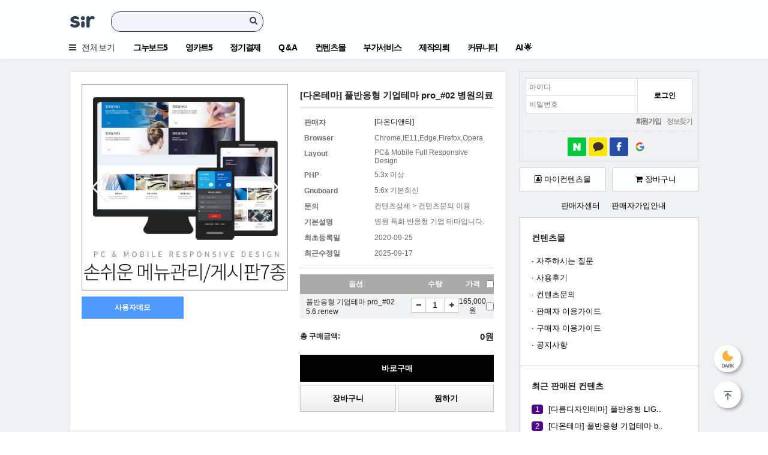

--- FILE ---
content_type: text/html; charset=utf-8
request_url: https://sir.kr/cmall/1601005814
body_size: 27359
content:
<!doctype html>
<html lang="ko">

<head>
<meta charset="utf-8">
<meta http-equiv="X-UA-Compatible" content="IE=Edge" />
<meta name="description" content="그누보드는 PHP, Python 언어로 만들어진 오픈소스 무료 게시판입니다. 그누보드, 무료게시판, 무료쇼핑몰, 영카트, 리액트 게시판, React 게시판, 컨텐츠몰, 제작의뢰, 전자결제, 결제대행사, Python, CMS, 파이썬 게시판, PHP 게시판, python 게시판, fastapi 게시판, [다온테마] 풀반응형 기업테마 pro_#02 병원의료 &gt; 테마" />

<!-- Open Graph -->
<meta property="og:type" content="website" />
<meta property="og:title" content="[다온테마] 풀반응형 기업테마 pro_#02 병원의료 > 그누보드" />
<meta property="og:description" content="" />
<meta property="og:url" content="https://sir.kr/cmall/1601005814" />
<meta property="og:site_name" content="그누보드" />
<meta property="og:image" content="https://sir.kr/data/item/cmall/1601005814/66as7Iqk7Yq4_460_460_2.jpg" />
<meta property="og:locale" content="ko_KR" />
        <meta name="viewport" content="width=device-width">
<meta name="google-site-verification" content="sNFNfqcOhm16G3iy7OQwLmN9Ncv_sVRWITyKLyMo6X0" />
<meta name="msvalidate.01" content="D5ADF98E30A96046005D5D5C580340FE" />
<meta name="naver-site-verification" content="eddc0393c45dc2a41daf0562bd28d530cf3ce5e7"/>
<script async src="https://wcs.naver.net/wcslog.js"></script> <script> if(!wcs_add) var wcs_add = {}; wcs_add["wa"] = "937736c870f"; setTimeout(function(){ wcs_do(); }, 1000); </script>

<title>[다온테마] 풀반응형 기업테마 pro_#02 병원의료 &gt; 테마</title>
<link rel="stylesheet" id="header_css" href="//sir.kr/css/header.css?v=250831">
<link rel="stylesheet" id="default_cmall_css" href="//sir.kr/css/default_cmall.css?v=250831">
<link rel="stylesheet" href="//sir.kr/css/font-awesome.min.css">
<link rel="stylesheet" href="//sir.kr/js/tagit/iosOverlay.css">
<link rel="stylesheet" href="//sir.kr/js/jquery-ui-1.10.0/jquery-ui.css">
<link rel="stylesheet" href="https://cdnjs.cloudflare.com/ajax/libs/Swiper/4.5.1/css/swiper.min.css">
<link rel="stylesheet" href="//sir.kr/css/jquery.bxslider.css?v=250831">
<link rel="apple-touch-icon" sizes="57x57" href="//sir.kr/img/favicon/apple-icon-57x57.png">
<link rel="apple-touch-icon" sizes="60x60" href="//sir.kr/img/favicon/apple-icon-60x60.png">
<link rel="apple-touch-icon" sizes="72x72" href="//sir.kr/img/favicon/apple-icon-72x72.png">
<link rel="apple-touch-icon" sizes="76x76" href="//sir.kr/img/favicon/apple-icon-76x76.png">
<link rel="apple-touch-icon" sizes="114x114" href="//sir.kr/img/favicon/apple-icon-114x114.png">
<link rel="apple-touch-icon" sizes="120x120" href="//sir.kr/img/favicon/apple-icon-120x120.png">
<link rel="apple-touch-icon" sizes="144x144" href="//sir.kr/img/favicon/apple-icon-144x144.png">
<link rel="apple-touch-icon" sizes="152x152" href="//sir.kr/img/favicon/apple-icon-152x152.png">
<link rel="apple-touch-icon" sizes="180x180" href="//sir.kr/img/favicon/apple-icon-180x180.png">
<link rel="icon" type="image/png" sizes="192x192"  href="//sir.kr/img/favicon/android-icon-192x192.png">
<link rel="icon" type="image/png" sizes="32x32" href="//sir.kr/img/favicon/favicon-32x32.png">
<link rel="icon" type="image/png" sizes="96x96" href="//sir.kr/img/favicon/favicon-96x96.png">
<link rel="icon" type="image/png" sizes="16x16" href="//sir.kr/img/favicon/favicon-16x16.png">
<!--[if lte IE 8]>
<script src="//sir.kr/js/html5.js"></script>
<![endif]-->
<script>
// 자바스크립트에서 사용하는 전역변수 선언
var g5_url = "//sir.kr";
var g5_bbs_url = "//sir.kr/bbs";
var g5_is_member = "";
var g5_is_admin = "";
var g5_bo_table = "";
var g5_sca = "";
var g5_editor = "";
var g5_cookie_domain = ".sir.kr";
var g5_plugin_url = "//sir.kr/plugin";
var g5_mb_open = "";
var g5_time_ymd = "2026-01-19";
var g5_time_ymdhis = "2026-01-19 05:44:26";
var g5_js_ver = "2411204";
var g5_css_ver = "250831";
var g5_cmall_url  = "//sir.kr/cmall";
var g5_is_mobile = false;
</script>
<script src="//sir.kr/js/jquery-1.8.3.min.js"></script>
<!-- <script src="//sir.kr/js/jquery.hoverIntent.js"></script> 미사용추정js 주석처리 kagla 210825 -->
<script src="//sir.kr/js/jquery.cookie.js"></script>
<script src="//sir.kr/js/common.js?v=210913"></script>
<script src="//sir.kr/js/v14.js?v=210913"></script>
<script src="//sir.kr/js/v15.js?v=250612"></script>
<script src="//sir.kr/js/jquery.fitVideo.min.js"></script>
<script src="//sir.kr/js/jquery.bxslider.min.js"></script>
<script src="//sir.kr/js/board_sns.js?v=1"></script>
<script src="//sir.kr/js/user_message.js?v=1"></script>

<script src="https://cdnjs.cloudflare.com/ajax/libs/Swiper/4.5.1/js/swiper.min.js"></script>

<script src="//sir.kr/js/swiper/swiper.extend.user.js?v=1"></script>


<script async custom-element="amp-analytics" src="https://cdn.ampproject.org/v0/amp-analytics-0.1.js"></script>
<script>
    (function(i, s, o, g, r, a, m) {
        i['GoogleAnalyticsObject'] = r;
        i[r] = i[r] || function() {
            (i[r].q = i[r].q || []).push(arguments)
        }, i[r].l = 1 * new Date();
        a = s.createElement(o),
            m = s.getElementsByTagName(o)[0];
        a.async = 1;
        a.src = g;
        m.parentNode.insertBefore(a, m)
    })(window, document, 'script', '//www.google-analytics.com/analytics.js', 'ga');
    ga('create', 'UA-34624806-1', 'auto');
    ga('send', 'pageview');
    ga('set', 'userId', '');
</script>
<meta name="msvalidate.01" content="D5ADF98E30A96046005D5D5C580340FE" />
<script async src="//pagead2.googlesyndication.com/pagead/js/adsbygoogle.js"></script><script src="//sir.kr/js/tagit/spin.min.js"></script>
<script src="//sir.kr/js/jquery.autogrow.js"></script>
<script src="//sir.kr/js/jquery.form.js"></script>
<script src="//sir.kr/js/amazonmenu.js"></script>
<script src="//sir.kr/js/jquery-ui-1.10.0/jquery-ui.js"></script>
<!-- Google tag (gtag.js) -->
<script async src="https://www.googletagmanager.com/gtag/js?id=G-7R7ERXSXV4"></script>
<script>
  window.dataLayer = window.dataLayer || [];
  function gtag(){dataLayer.push(arguments);}
  gtag('js', new Date());

  gtag('config', 'G-7R7ERXSXV4');
</script>

<!-- Global site tag (gtag.js) - Google Ads: 999725155 -->
<script async src="https://www.googletagmanager.com/gtag/js?id=AW-999725155"></script>
<script>
  window.dataLayer = window.dataLayer || [];
  function gtag(){dataLayer.push(arguments);}
  gtag('js', new Date());
  gtag('config', 'AW-999725155');
</script>
<!-- Google Tag Manager -->
<script>(function(w,d,s,l,i){w[l]=w[l]||[];w[l].push({'gtm.start':
new Date().getTime(),event:'gtm.js'});var f=d.getElementsByTagName(s)[0],
j=d.createElement(s),dl=l!='dataLayer'?'&l='+l:'';j.async=true;j.src=
'https://www.googletagmanager.com/gtm.js?id='+i+dl;f.parentNode.insertBefore(j,f);
})(window,document,'script','dataLayer','GTM-PTLQJ583');</script>
<!-- End Google Tag Manager -->
</head>
<body>
    <!-- 상단 시작 { -->
<div id="hd">
    <h1 id="hd_h1">[다온테마] 풀반응형 기업테마 pro_#02 병원의료 &gt; 테마</h1>

    
    <div id="hd_wrapper">

        <div id="hd_logo" class="header-logo">
            <a href="//sir.kr/">
                <img src="//sir.kr/img/common/svg/logo-sir-OFF.svg?v2" alt="SIR" class="logo">
            </a>
        </div>

        <div id="hd_sch" class="">
            <form name="frmsearch1" action="//sir.kr/bbs/search.php" onsubmit="return fsearchbox_submit(this);">
                <label for="hd_sch_q" class="sound_only">검색어 <strong>필수</strong></label>
                <input type="text" name="q" value="" id="hd_sch_q" required>
                <button type="submit" id="hd_sch_submit">
                    <i class="fa fa-search"></i>
                    <span class="sound_only">검색</span>
                </button>
            </form>

            <script>
                function fsearchbox_submit(f) {
                    if (f.q.value.length < 1) {
                        alert("검색어를 입력해 주십시오.");
                        f.q.focus();
                        return false;
                    }
                    return true;
                }
            </script>
        </div>

    </div>

    <div id="gnb" class="">
        <div class="inner">

            <div class="item">
                <button type="button" class="all"><i class="fa fa-bars"></i> 전체보기</button>
                <div id="gnb_all">
                    <div class="ico-a">
                        <a href="//sir.kr/manual/" class="a">매뉴얼</a>
                        <a href="//sir.kr/faq" class="a">FAQ</a>
                    </div>

                    <ul class="sublist g5">
                        <li class="title">그누보드5</li>
                        <li><a href="//sir.kr/main/g5/license.php"  >라이센스</a></li>
<li><a href="//sir.kr/main/g5/feature.php"  >특징/기능</a></li>
<li><a href="//sir.kr/g5_pds"  >다운로드</a></li>
<li><a href="//sir.kr/manual/g5"  >매뉴얼</a></li>
<li><a href="http://demo.sir.kr/gnuboard5/"  target="_blank"  >사용자데모</a></li>
<li><a href="http://demo.sir.kr/gnuboard5/bbs/login.php?url=%2Fgnuboard5%2Fadm"  target="_blank"  >관리자데모</a></li>
<li><a href="//sir.kr/faq?s_tag=%EA%B7%B8%EB%88%84%EB%B3%B4%EB%93%9C5"  >FAQ</a></li>
<li><a href="//sir.kr/qa/?s_tag=%EA%B7%B8%EB%88%84%EB%B3%B4%EB%93%9C5"  >질문답변</a></li>
<li><a href="//sir.kr/g5_tip"  >팁자료실</a></li>
<li><a href="//sir.kr/g5_proposal"  >제안</a></li>
<li><a href="//sir.kr/g5_devlog"  >개발일지</a></li>
<li><a href="//sir.kr/g5_skin"  >스킨</a></li>
<li><a href="//sir.kr/g5_builder"  >빌더</a></li>
<li><a href="//sir.kr/g5_theme"  >테마</a></li>
<li><a href="//sir.kr/g5_plugin"  >플러그인</a></li>
<li><a href="//sir.kr/g5_ps"  >사용후기</a></li>
<li><a href="//sir.kr/ds_sian"  >디자인시안</a></li>
<li><a href="//sir.kr/g5_convert"  >데이터변환</a></li>
<li><a href="//sir.kr/g5_guide"  >가이드</a></li>
<li><a href="//sir.kr/main/g6"  >그누보드6 파이썬 버전</a></li>
                    </ul>

                    <ul class="sublist yc5">
                        <li class="title">영카트5</li>
                        <li><a href="//sir.kr/yc5_pds"  >다운로드</a></li>
<li><a href="//sir.kr/manual/yc5"  >매뉴얼</a></li>
<li><a href="http://demo.sir.kr/gnuboard5/shop"  target="_blank"  >사용자데모</a></li>
<li><a href="http://demo.sir.kr/gnuboard5/bbs/login.php?url=%2Fgnuboard5%2Fadm%2Fshop_admin%2F"  target="_blank"  >관리자데모</a></li>
<li><a href="//sir.kr/faq?s_tag=%EC%98%81%EC%B9%B4%ED%8A%B85"  >FAQ</a></li>
<li><a href="//sir.kr/qa/?s_tag=%EC%98%81%EC%B9%B4%ED%8A%B85"  >질문답변</a></li>
<li><a href="//sir.kr/yc5_tip"  >팁자료실</a></li>
<li><a href="//sir.kr/yc5_skin"  >스킨</a></li>
<li><a href="//sir.kr/yc5_builder"  >빌더</a></li>
<li><a href="//sir.kr/yc5_theme"  >테마</a></li>
<li><a href="//sir.kr/yc5_plugin"  >플러그인</a></li>
<li><a href="//sir.kr/yc5_ps"  >사용후기</a></li>
<li><a href="//sir.kr/main/service/"  >전자결제</a></li>
                    </ul>

                    <ul class="sublist yc5">
                        <li class="title">정기결제</li>
                        <li><a href="//sir.kr/yc5_billing_pds"  >다운로드</a></li>
<li><a href="//sir.kr/manual/billing"  >매뉴얼</a></li>
<li><a href="http://demo.sir.kr/gnuboard5/shop"  target="_blank"  >사용자데모</a></li>
<li><a href="http://demo.sir.kr/gnuboard5/bbs/login.php?url=%2Fgnuboard5%2Fadm%2Fshop_admin%2F"  target="_blank"  >관리자데모</a></li>
<li><a href="//sir.kr/main/service/inicis_baro.php"  >전자결제</a></li>
                    </ul>
                    
                    <ul class="sublist yc5">
                        <li class="title">그누보드6</li>
                        <li><a href="//sir.kr/qa/?s_tag=%EA%B7%B8%EB%88%84%EB%B3%B4%EB%93%9C6"  >질문답변</a></li>
<li><a href="//sir.kr/g6_pythonista"  >파이써니스타</a></li>
<li><a href="//sir.kr/g6_tip"  >팁자료실</a></li>
<li><a href="//sir.kr/g6_issues"  >이슈</a></li>
<li><a href="//sir.kr/g6_bug"  >버그신고</a></li>
<li><a href="//sir.kr/g6_skin"  >스킨</a></li>
<li><a href="//sir.kr/g6_theme"  >테마</a></li>
<li><a href="//sir.kr/g6_plugin"  >플러그인</a></li>
<li><a href="//sir.kr/g6_review"  >사용후기</a></li>
<li><a href="https://g6.demo.sir.kr"  target="_blank"  >사용자데모</a></li>
<li><a href="https://g6.demo.sir.kr/admin"  target="_blank"  >관리자데모</a></li>
<li><a href="//sir.kr/g6_tags"  >다운로드</a></li>
<li><a href="//sir.kr/manual/g6"  target="_blank"  >매뉴얼</a></li>
                    </ul>

                    <ul class="sublist qna">
                        <li class="title">Q &amp; A</li>
                        <li><a href="//sir.kr/qa/howto.php"  >질문방법</a></li>
<li><a href="//sir.kr/qa/?unanswered="  >모든질문</a></li>
<li><a href="//sir.kr/qa/?unanswered=1&amp;sst=noanswer"  >답변없는질문</a></li>
<li><a href="//sir.kr/qa/?unadopted=1"  >미채택된질문</a></li>
<li><a href="//sir.kr/qa/?adopted=1"  >채택된질문</a></li>
<li><a href="//sir.kr/qa/answer.php"  >모든답변</a></li>
<li class="topline"></li><li><a href="//sir.kr/qa/?s_tag=%EA%B7%B8%EB%88%84%EB%B3%B4%EB%93%9C5"  >그누보드5</a></li>
<li><a href="//sir.kr/qa/?s_tag=%EC%98%81%EC%B9%B4%ED%8A%B85"  >영카트5</a></li>
<li class="topline"></li><li><a href="//sir.kr/qa/?s_tag=%EA%B7%B8%EB%88%84%EB%B3%B4%EB%93%9C6"  >그누보드6</a></li>
<li class="topline"></li><li><a href="//sir.kr/qa/tags.php"  >태그전체</a></li>
                    </ul>

                    <ul class="sublist request">
                        <li class="title">제작의뢰</li>
                        <li><a href="//sir.kr/main/request/rule.php"  >주의사항</a></li>
<li><a href="//sir.kr/main/company/week_level_is.php"  >레벨정책</a></li>
<li><a href="//sir.kr/main/company/week_level.php"  >레벨순위</a></li>
<li><a href="//sir.kr/main/request/chat1.php"  >의뢰방법</a></li>
<li><a href="//sir.kr/main/request/chat2.php"  >의뢰방법</a></li>
<li><a href="//sir.kr/request"  >제작의뢰</a></li>
<li><a href="//sir.kr/developers_pr"  >제작자홍보</a></li>
<li><a href="//sir.kr/rq_review"  >제작후기</a></li>
<li><a href="//sir.kr/guin"  >구인정보</a></li>
<li><a href="//sir.kr/gujik"  >구직정보</a></li>
<li><a href="http://www.thecheat.co.kr/"  target="_blank"  >피해사례</a></li>
                    </ul>

                    <ul class="sublist ctt">
                        <li class="title">컨텐츠몰</li>
                        <li><a href="//sir.kr/cmall/?qcaid=10&qsort=od_newest&qorder=desc"  >테마</a></li>
<li><a href="//sir.kr/cmall/?qcaid=20&qsort=od_newest&qorder=desc"  >빌더</a></li>
<li><a href="//sir.kr/cmall/?qcaid=30&qsort=od_newest&qorder=desc"  >스킨</a></li>
<li><a href="//sir.kr/cmall/?qcaid=40&qsort=od_newest&qorder=desc"  >디자인소스</a></li>
<li><a href="//sir.kr/cmall/?qcaid=50&qsort=od_newest&qorder=desc"  >플러그인</a></li>
<li><a href="//sir.kr/cmall/?qcaid=60&qsort=od_newest&qorder=desc"  >솔루션</a></li>
                    </ul>

                    <ul class="sublist vas">
                        <li class="title">부가서비스</li>
                        <li class="cate"><a href="//sir.kr/main/service/#pg"  >온라인 전자결제대행</a></li>
<li><a href="//sir.kr/main/service/p_pg.php"  >KCP 결제</a></li>
<li><a href="//sir.kr/main/service/inicis_pg.php"  >INICIS 결제</a></li>
<li><a href="//sir.kr/main/service/tosspayments_pg.php"  >토스</a></li>
<li class="cate"><a href="//sir.kr/main/service/#cert"  >본인인증 서비스</a></li>
<li class="topline"></li><li><a href="//sir.kr/main/service/p_cert.php"  >KCP 본인</a></li>
<li><a href="//sir.kr/main/service/inicis_cert.php"  >INICIS 본인</a></li>
<li class="cate"><a href="//sir.kr/main/service/#msg"  >알림/메세징 서비스</a></li>
<li class="topline"></li><li><a href="//sir.kr/main/service/icode.php"  >SMS 신청</a></li>
<li class="cate"><a href="//sir.kr/main/service/#insu"  >책임보험 서비스</a></li>
<li class="topline"></li><li><a href="//sir.kr/main/service/insu_db_privacy.php"  >개인보험</a></li>
<li class="cate"><a href="//sir.kr/main/service/#resll"  >SIR 리셀러 프로그램</a></li>
<li><a href="//sir.kr/main/reseller/info.php"  >리셀러안내</a></li>
<li><a href="//sir.kr/main/reseller/form.php"  >리셀러가입</a></li>
<li><a href="//sir.kr/main/reseller/"  >리셀러정산</a></li>
<li class="cate">고객지원</li>
<li class="topline"></li><li><a href="//sir.kr/main/service/myservice.php"  >신청조회</a></li>
<li><a href="//sir.kr/co_qa"  >문의게시판</a></li>
                    </ul>

                    <ul class="sublist comm">
                        <li class="title">커뮤니티</li>
                        <li><a href="//sir.kr/cm_free"  >자유게시판</a></li>
<li><a href="//sir.kr/cm_humor"  >유머게시판</a></li>
<li><a href="//sir.kr/aihub"  target="_blank"  >AIHub.</a></li>
<li><a href="//sir.kr/cm_forum"  >설문게시판</a></li>
<li><a href="//sir.kr/cm_quiz"  >퀴즈게시판</a></li>
<li><a href="//sir.kr/pauction"  >포인트경매</a></li>
<li><a href="//sir.kr/point_rsp"  >포인트가위바위보</a></li>
<li><a href="//sir.kr/point_baseball"  >포인트야구게임</a></li>
<li class="topline"></li><li><a href="//sir.kr/so_global"  >해외사용자</a></li>
<li><a href="//sir.kr/so_server"  >서버관리자</a></li>
<li><a href="//sir.kr/so_photo"  >사진</a></li>
<li><a href="//sir.kr/so_app"  >앱개발</a></li>
<li><a href="//sir.kr/so_cat"  >고양이</a></li>
<li><a href="//sir.kr/so_politics"  >정치/경제</a></li>
                        <li><a href="//sir.kr/main/lecture/"><strong>스터디</strong></a></li>
                        <li class="topline"></li>
                        <li><a href="//sir.kr/jasamall"><strong>자사몰</strong></a></li>
                    </ul>

                </div>
            </div>

            <div class="item g5">
                <a href="//sir.kr/main/g5/" class="gnb-a">그누보드5</a>

                <div class="item-sub">

                    <div class="col col-demo">
                        <div class="title">데모</div>
                        <ul>
                            <li><a href="http://demo.sir.kr/gnuboard5/" target="_blank">사용자데모</a></li>
                            <li><a href="http://demo.sir.kr/gnuboard5/bbs/login.php?url=%2Fgnuboard5%2Fadm" target="_blank">관리자데모</a></li>
                        </ul>
                    </div>

                    <div class="col col-down">
                        <div class="title">자료실</div>
                        <li><a href="//sir.kr/g5_pds">다운로드</a></li>
                        <li><a href="//sir.kr/manual/g5">매뉴얼</a></li>
                        <li><a href="//sir.kr/qa/?s_tag=%EA%B7%B8%EB%88%84%EB%B3%B4%EB%93%9C5">Q&amp;A</a></li>
                    </div>

                    <div class="col">
                        <div class="title">창작마당</div>
                        <li><a href="//sir.kr/g5_tip">팁자료실</a></li>
                        <li><a href="//sir.kr/g5_skin">스킨</a></li>
                        <li><a href="//sir.kr/g5_builder">빌더</a></li>
                        <li><a href="//sir.kr/g5_theme">테마</a></li>
                        <li><a href="//sir.kr/g5_plugin">플러그인</a></li>
                        <li><a href="//sir.kr/g5_ps">사용후기</a></li>
                    </div>

                </div>
            </div>

            <div class="item yc5">
                <a href="//sir.kr/main/yc5/" class="gnb-a">영카트5</a>

                <div class="item-sub">

                    <div class="col col-demo">
                        <div class="title">데모</div>
                        <ul>
                            <li><a href="http://demo.sir.kr/gnuboard5/shop" target="_blank">사용자데모</a></li>
                            <li><a href="http://demo.sir.kr/gnuboard5/bbs/login.php?url=%2Fgnuboard5%2Fadm%2Fshop_admin" target="_blank">관리자데모</a></li>
                        </ul>
                    </div>

                    <div class="col col-down">
                        <div class="title">자료실</div>
                        <ul>
                            <li><a href="//sir.kr/yc5_pds">다운로드</a></li>
                            <li><a href="//sir.kr/manual/yc5">매뉴얼</a></li>
                            <li><a href="//sir.kr/qa/?s_tag=%EC%98%81%EC%B9%B4%ED%8A%B85">Q&amp;A</a></li>
                        </ul>
                    </div>

                    <div class="col">
                        <div class="title">창작마당</div>
                        <ul>
                            <li><a href="//sir.kr/yc5_tip">팁자료실</a></li>
                            <li><a href="//sir.kr/yc5_skin">스킨</a></li>
                            <li><a href="//sir.kr/yc5_builder">빌더</a></li>
                            <li><a href="//sir.kr/yc5_theme">테마</a></li>
                            <li><a href="//sir.kr/yc5_plugin">플러그인</a></li>
                            <li><a href="//sir.kr/yc5_ps">사용후기</a></li>
                        </ul>
                    </div>

                </div>
            </div>

            <div class="item yc5_billing">
                <a href="//sir.kr/main/yc5_billing/" class="gnb-a">정기결제</a>

                <div class="item-sub">

                    <div class="col col-demo">
                        <div class="title">데모</div>
                        <ul>
                            <li><a href="http://demo.sir.kr/gnuboard5/shop" target="_blank">사용자데모</a></li>
                            <li><a href="http://demo.sir.kr/gnuboard5/bbs/login.php?url=%2Fgnuboard5%2Fadm%2Fshop_admin" target="_blank">관리자데모</a></li>
                        </ul>
                    </div>

                    <div class="col col-down">
                        <div class="title">자료실</div>
                        <ul>
                            <li><a href="//sir.kr/yc5_billing_pds">다운로드</a></li>
                            <li><a href="//sir.kr/manual/billing">매뉴얼</a></li>
                            <li><a href="//sir.kr/qa/?s_tag=%EC%A0%95%EA%B8%B0%EA%B2%B0%EC%A0%9C">Q&amp;A</a></li>
                        </ul>
                    </div>

                </div>
            </div>
            
            <!-- <div class="item g6">
                <a href="//sir.kr/main/g6/" class="gnb-a">그누보드6</a>

                <div class="item-sub">

                    <div class="col col-demo">
                        <div class="title">가이드</div>
                        <ul>
                            <li><a href="https://g6.demo.sir.kr" target="_blank">사용자데모</a></li>
                            <li><a href="https://g6.demo.sir.kr/admin" target="_blank">관리자데모</a></li>
                            <li><a href="//sir.kr/manual/g6" target="_blank">매뉴얼</a></li>
                        </ul>
                    </div>

                    <div class="col col-down">
                        <div class="title">포럼</div>
                        <li><a href="//sir.kr/qa/?s_tag=%EA%B7%B8%EB%88%84%EB%B3%B4%EB%93%9C6">Q&amp;A</a></li>
                        <li><a href="//sir.kr/g6_pythonista">파이써니스타</a></li>
                        <li><a href="//sir.kr/g6_issues">이슈</a></li>
                        <li><a href="//sir.kr/g6_bug">버그신고</a></li>
                        <li><a href="//sir.kr/g6_review">사용후기</a></li>
                    </div>

                    <div class="col">
                        <div class="title">자료실</div>
                        <li><a href="//sir.kr/g6_tags">다운로드</a></li>
                        <li><a href="//sir.kr/g6_tip">팁자료실</a></li>
                        <li><a href="//sir.kr/g6_skin">스킨</a></li>
                        <li><a href="//sir.kr/g6_theme">테마</a></li>
                        <li><a href="//sir.kr/g6_plugin">플러그인</a></li>
                    </div>

                </div>

            </div> -->

            <div class="item qna">
                <a href="//sir.kr/qa/" class="gnb-a">Q &amp; A</a>
                <div class="item-sub">

                    <div class="row promotion">
                        <a href="//sir.kr/qa/write.php">궁금한 게 있으신가요? <strong>지금 질문해보세요!</strong></a>
                    </div>

                    <div class="col">
                        <div class="title">솔루션</div>
                        <ul>
                            <li><a href="//sir.kr/qa/?s_tag=%EA%B7%B8%EB%88%84%EB%B3%B4%EB%93%9C5">그누보드5</a></li>
                            <li><a href="//sir.kr/qa/?s_tag=%EC%98%81%EC%B9%B4%ED%8A%B85">영카트5</a></li>
                            <li><a href="//sir.kr/qa/?s_tag=%EA%B7%B8%EB%88%84%EB%B3%B4%EB%93%9C6">그누보드6</a></li>
                        </ul>
                    </div>

                    <div class="col">
                        <div class="title">프로그래밍</div>
                        <ul>
                            <li><a href="//sir.kr/qa/?s_tag=php">php</a></li>
                            <li><a href="//sir.kr/qa/?s_tag=mysql">mysql</a></li>
                            <li><a href="//sir.kr/qa/?s_tag=javascript">javascript</a></li>
                            <li><a href="//sir.kr/qa/?s_tag=css">CSS</a></li>
                        </ul>
                    </div>

                    <div class="col">
                        <div class="title">서버</div>
                        <ul>
                            <li><a href="//sir.kr/qa/?s_tag=AWS">AWS</a></li>
                            <li><a href="//sir.kr/qa/?s_tag=%ED%81%B4%EB%9D%BC%EC%9A%B0%EB%93%9C">클라우드</a></li>
                            <li><a href="//sir.kr/qa/?s_tag=%EC%84%9C%EB%B2%84">서버</a></li>
                            <li><a href="//sir.kr/qa/?s_tag=%EC%84%9C%EB%B2%84%ED%98%B8%EC%8A%A4%ED%8C%85">서버호스팅</a></li>
                            <li><a href="//sir.kr/qa/?s_tag=%EB%A6%AC%EB%88%85%EC%8A%A4">리눅스</a></li>
                        </ul>
                    </div>

                    <div class="col">
                        <div class="title">사이트운영</div>
                        <ul>
                            <li><a href="//sir.kr/qa/?s_tag=%ED%9A%8C%EC%9B%90">회원</a></li>
                            <li><a href="//sir.kr/qa/?s_tag=%EB%A1%9C%EA%B7%B8%EC%9D%B8">로그인</a></li>
                            <li><a href="//sir.kr/qa/?s_tag=%EA%B2%8C%EC%8B%9C%ED%8C%90">게시판</a></li>
                            <li><a href="//sir.kr/qa/?s_tag=%EC%B5%9C%EC%8B%A0%EA%B8%80">최신글</a></li>
                            <li><a href="//sir.kr/qa/?s_tag=%EC%9D%B4%EB%AF%B8%EC%A7%80">이미지</a></li>
                        </ul>
                    </div>

                </div>
            </div>

            <div class="item ctt">
                <a href="//sir.kr/cmall/" class="gnb-a"> 컨텐츠몰</a>
                <div class="item-sub">

                    <div class="row promotion">
                        <a href="//sir.kr/cmall/cpguide.php">나의 재능을 팔아보세요!</a>
                    </div>

                    <div class="col">
                        <ul>
                            <li><a href="//sir.kr/cmall/?qcaid=10&qsort=od_newest&qorder=desc">테마</a></li>
                            <li><a href="//sir.kr/cmall/?qcaid=50&qsort=od_newest&qorder=desc">플러그인</a></li>
                            <li><a href="//sir.kr/cmall/?qcaid=20&qsort=od_newest&qorder=desc">빌더</a></li>
                            <li><a href="//sir.kr/cmall/?qcaid=30&qsort=od_newest&qorder=desc">스킨</a></li>
                            <li><a href="//sir.kr/cmall/?qcaid=40&qsort=od_newest&qorder=desc">디자인소스</a></li>
                            <li><a href="//sir.kr/cmall/?qcaid=60&qsort=od_newest&qorder=desc">솔루션</a></li>
                        </ul>
                    </div>

                </div>
            </div>

            <div class="item vas">
                <a href="//sir.kr/main/service/" class="gnb-a">부가서비스</a>
                <div class="item-sub">

                    <div class="row promotion">
                        <a href="//sir.kr/main/service/nicepayments_pg.php"><strong>국내최저!</strong> 신용카드 결제수수료 2.85%</a></li>
                    </div>

                    <div class="col">
                        <ul>
                            <!-- <li><a href="//sir.kr/main/pgcenter">PG(전자결제) 수수료 비교 견적</a></li> -->
                            <li><a href="//sir.kr/main/service/#pg">PG(전자결제)</a></li>
                            <li><a href="//sir.kr/main/service/#cert">본인인증</a></li>
                            <li><a href="//sir.kr//main/service/#msg">메세지/알림</a></li>
                            <li><a href="//sir.kr/main/reseller/info.php">리셀러 가입안내</a></li>
                            <li><a href="//sir.kr/main/reseller/">리셀러 정산신청</a></li>
                            <li><a href="//sir.kr/co_qa">문의게시판</a></li>
                        </ul>
                    </div>

                </div>
            </div>

            <div class="item request">
                <a href="//sir.kr/main/request/" class="gnb-a">제작의뢰</a>
                <div class="item-sub">

                    <div class="col">
                        <ul>
                            <li><a href="//sir.kr/request">제작의뢰</a></li>
                            <li><a href="//sir.kr/developers_pr">제작자홍보</a></li>
                            <li><a href="//sir.kr/guin">구인정보</a></li>
                            <li><a href="//sir.kr/gujik">구직정보</a></li>
                        </ul>
                    </div>

                </div>
            </div>

            <div class="item comm">
                <a href="//sir.kr/main/community/" class="gnb-a">커뮤니티</a>
                <div class="item-sub">

                    <div class="col">
                        <div class="title"><a href="//sir.kr/main/community">커뮤니티</a></div>
                        <ul>
                            <li><a href="//sir.kr/cm_free">자유게시판</a></li>
                            <li><a href="//sir.kr/cm_humor">유머게시판</a></li>
                            <li><a href="//sir.kr/cm_forum">설문게시판</a></li>
                            <li><a href="//sir.kr/pauction">포인트경매</a></li>
                            <li><a href="//sir.kr/point_rsp">포인트가위바위보</a></li>
                            <li><a href="//sir.kr/point_baseball">포인트야구게임</a></li>
                        </ul>
                    </div>

                    <div class="col">
                        <div class="title"><a href="//sir.kr/main/somo">소모임</a></div>
                        <ul>
                                                        <li><a href="//sir.kr/so_global">해외사용자</a></li>
                                                        <li><a href="//sir.kr/so_politics">정치/경제/사회</a></li>
                                                        <li><a href="//sir.kr/so_photo">사진</a></li>
                                                        <li><a href="//sir.kr/so_cat">고양이</a></li>
                                                        <li><a href="//sir.kr/so_movie">영화가좋다</a></li>
                                                        <li><a href="//sir.kr/main/somo">전체보기</a></li>
                        </ul>
                    </div>

                    <div class="col">
                        <div class="title">
                            <a href="//sir.kr/main/lecture/">스터디</a>
                        </div>

                        <ul>
                            <li><a href="//sir.kr/pg_tip">개발자팁</a></li>
                            <li><a href="//sir.kr/ds_tip">디자이너팁</a></li>
                            <li><a href="//sir.kr/pb_tip">퍼블리셔팁</a></li>
                            <li><a href="//sir.kr/pl_tip">기획자팁</a></li>
                            <li><a href="//sir.kr/jasamall">자사몰</a></li>
                        </ul>

                    </div>

                </div>
            </div>

            <div class="item ai">
                <a href="//sir.kr/ai" class="gnb-a">AI 🌟</a>
            </div>
            
                        
                        
            <div class="item study">
                
                
                <div class="item-sub">

                    <div class="col">
                        
                        <ul>
                            
                        </ul>
                    </div>

                    <div class="col">
                        <div class="title">강좌</div>
                        <ul>
                            <li><a href="//sir.kr/pg_lecture">개발강좌</a></li>
                            <li><a href="//sir.kr/pb_lecture">퍼블리싱강좌</a></li>
                            <li><a href="//sir.kr/ds_pscc">포토샵CC</a></li>
                            <li><a href="//sir.kr/lecture/photoshopcs3/" target='_blank' >포토샵CS3</a></li>
                            <li><a href="//sir.kr/ds_aicc">일러스트CC</a></li>
                            <li><a href="//sir.kr/lecture/flashcs3/" target='_blank' >플래쉬CS3</a></li>
                        </ul>
                    </div>

                    <div class="col">
                        <div class="title">기타</div>
                        <ul>
                            <li><a href="//sir.kr/ds_font_qa">폰트문의</a></li>
                            <li><a href="//sir.kr/ds_copyright">저작권상담</a></li>
                            <li><a href="//sir.kr/ds_good_site">추천사이트</a></li>                      
                        </ul>
                    </div>

                </div>
            </div>

            <!-- <div class="item special">
                <a href="//sir.kr/main/company/point.php" class="gnb-a"><i class="fa fa-smile-o"></i> 포인트정책</a>
                <a href="//sir.kr/main/company/week_level_is.php" class="gnb-a"><i class="fa  fa-id-card-o"></i> 회원레벨</a>
            </div> -->
            <!--
            <div id="hd_pgcenter">
                <a href="https://sir.kr/main/pgcenter/"><img src="//sir.kr/img/bn/2024/20240527-pgcenter-top-default-OFF.png" alt="매출이 오르면 내리는 수수료! 지금 수수료센터에서 전자결제(PG)수수료 비교견적 신청해 보세요!"></a>
            </div>
            -->
            
        </div>
    </div>

</div>

<!-- } 상단 끝 -->
    <div id="wrapper" class=" ">

        <!-- 콘텐츠 시작 { -->
        <div id="" class="container ">
            <div id="wrapper_title">[다온테마] 풀반응형 기업테마 pro_#02 병원의료 &gt; 테마</div>            <div id="top_btn">
                <div id="dark_btn">
                                        <button type="button" id="darkmode_btn">
                        <span class="sound_only">다크 모드 보기</span>
                        <img src="//sir.kr/img/btn/01-OFF.png?v=3" alt="다크 모드 보기">
                    </button>

                    <button type="button" id="totop_btn">
                        <span class="sound_only">상단으로</span>
                        <img src="//sir.kr/img/btn/02-OFF.png" alt="상단으로">
                    </button>
                </div>
            </div>
            <script>
                $(function() {

                    $("#top_btn .scroll-top").on("click", function(e) {
                        e.preventDefault();
                        $("html, body").animate({
                            scrollTop: 0
                        }, '500');
                        return false;
                    });

                    $(".inner .item").hover(function() {
                        $(this).children(".item-sub").show();
                    }, function() {
                        $(this).children(".item-sub").hide();
                    });

                });
            </script>

        <div id="cmall_wrapper">
   <!-- 콘텐츠 시작 { -->
    <div id="cmall_container">
        <div class="container_wr ">
        



<!-- 컨텐츠 상세보기 시작 { -->
<div id="cit">

    
<script src="//sir.kr/js/cmall.js?v=2411204"></script>

<form name="fitem" method="post" action="https://sir.kr/cmall/cartupdate.php" onsubmit="return fitem_submit(this);">
<input type="hidden" name="it_id" value="1601005814">
<input type="hidden" name="sw_direct">
<input type="hidden" name="url">
<input type="hidden" name="point_only" value="0">
<input type="hidden" name="is_sir_sale" id="is_sir_sale" value="">
<input type="hidden" name="sale_discount_rate" id="sale_discount_rate" value="10">

<div id="cit_ov_wrap">
    <div id="cit_ov_inner">
    <!-- 컨텐츠이미지 미리보기 시작 { -->
    <div id="cit_pvi">
        <div id="cit_pvi_big">
        <a href="//sir.kr/cmall/largeimage.php?it_id=1601005814&amp;no=1" target="_blank" class="popup_item_image"><img src="//sir.kr/data/item/cmall/1601005814/thumb-66as7Iqk7Yq4_460_460_2_460x460.jpg" width="460" height="460" alt=""></a><a href="//sir.kr/cmall/largeimage.php?it_id=1601005814&amp;no=2" target="_blank" class="popup_item_image"><img src="//sir.kr/data/item/cmall/1601005814/thumb-66as7Iqk7Yq4_460_460_1_460x460.jpg" width="460" height="460" alt=""></a><a href="//sir.kr/cmall/largeimage.php?it_id=1601005814&amp;no=3" target="_blank" class="popup_item_image"><img src="//sir.kr/data/item/cmall/1601005814/thumb-66as7Iqk7Yq4_460_460_3x_460x460.jpg" width="460" height="460" alt=""></a><a href="//sir.kr/cmall/largeimage.php?it_id=1601005814&amp;no=4" target="_blank" class="popup_item_image"><img src="//sir.kr/data/item/cmall/1601005814/thumb-1_460x460.jpg" width="460" height="460" alt=""></a><a href="//sir.kr/cmall/largeimage.php?it_id=1601005814&amp;no=5" target="_blank" class="popup_item_image"><img src="//sir.kr/data/item/cmall/1601005814/thumb-pro_02_460x460.jpg" width="460" height="460" alt=""></a>        </div>

        <script>
            $('#cit_pvi_big').bxSlider({
              auto: false,
              pager: false,
              controls:true
            });
        </script>
    </script>
               <div id="cit_demo">
            <h2>샘플보기</h2>
                        <a href="http://daontheme.co.kr/index.php?theme=daontheme_pro02&sir=1601005814" class="cit_ov_tbl_btn btn-demo" data-it="1601005814" data-type="user" id="adm" target="_blank">사용자데모</a>
                                </div>
            </div>
    <!-- } 컨텐츠이미지 미리보기 끝 -->
    <div id="cit_wr">
        <!-- 컨텐츠 요약정보 및 구매 시작 { -->
        <section id="cit_ov">
            <h2 id="cit_title">[다온테마] 풀반응형 기업테마 pro_#02 병원의료 <span class="sound_only">요약정보 및 구매</span></h2>
            <div id="cit_star">
                            </div>
                        <p id="cit_opt_info">
                컨텐츠 선택옵션 0 개
            </p>
            
            <table class="cit_ov_tbl">
            <colgroup>
                <col class="grid_3">
                <col>
            </colgroup>
            <tbody>
            <tr>
                <th scope="row">판매자</th>
                <td><a href="//sir.kr/cmall/shop.php?cp=daondesign">[다온디앤티]</a></td>
            </tr>
                                        
            
                                    <tr>
                <th scope="row">Browser</th>
                <td>Chrome,IE11,Edge,Firefox,Opera</td>
            </tr>
                        <tr>
                <th scope="row">Layout</th>
                <td>PC& Mobile Full Responsive Design</td>
            </tr>
                        <tr>
                <th scope="row">PHP</th>
                <td>5.3x 이상 </td>
            </tr>
                        <tr>
                <th scope="row">Gnuboard</th>
                <td>5.6x 기본최신</td>
            </tr>
                        <tr>
                <th scope="row">문의</th>
                <td>컨텐츠상세 &gt; 컨텐츠문의 이용</td>
            </tr>
            
                        <tr id="cit_desc">
                <th scope="row">기본설명</th>
                <td>
                    병원 특화 반응형 기업 테마입니다.                </td>
            </tr>
                        <tr>
                <th scope="row">최초등록일</th>
                <td>2020-09-25</td>
            </tr>
            <tr>
                <th scope="row">최근수정일</th>
                <td>2025-09-17</td>
            </tr>
            </tbody>
            </table>
        </section>
        <!-- } 컨텐츠 요약정보 및 구매 끝 -->

                <div id="cit_opt">
            <div class="cit_opt_wr">
                <table>
                <thead>
                <tr>
                    <th class="op_tit">옵션</th>
                    <th>수량</th>
                    <th>가격</th>
                    <td class="chk_all_td">
                        <label for="chk_opt_all" class="sound_only">옵션 전체 선택</label>
                        <input type="checkbox" name="chk_opt_all" id="chk_opt_all">
                    </td>
                </tr>
                </thead>
                <tbody>
                <tr>
<td class="cit_opt_name">풀반응형 기업테마 pro_#02 5.6.renew</td>
<td><div class="cit_opt_qty">
<label for="it_option_0" value="구매수량" class="sound_only">풀반응형 기업테마 pro_#02 5.6.renew수량</label><input type="hidden" name="it_price[0]" value="165000"><input type="hidden" name="io_id[0]" value="914183b981f4ea24b50046123143bc7b"><input type="hidden" name="io_price[0]" value="0"><input type="hidden" name="io_qty_price[0]" value=""><button type="button" class="change_qty qty_del"><i class="fa fa-minus" aria-hidden="true"></i><span class="sound_only">감소</span></button><input type="text" name="ct_qty[0]" value="1" size="5" class="qty_num"><button type="button" class="change_qty qty_add"><i class="fa fa-plus" aria-hidden="true"></i><span class="sound_only">증가</span></button></div></td>
<td>165,000원</td>
<td>
<label for="chk_it_0" class="sound_only">풀반응형 기업테마 pro_#02 5.6.renew선택</label><input type="checkbox" name="io_chk[]" value="0" id="chk_it_0"></td>
</tr>
                </tbody>
                </table>
            </div>
        </div>

        <!-- 선택된 옵션 시작 { -->
        <section id="sit_sel_option">
            <h3 class="sound_only">선택된 옵션</h3>
        </section>

        <div id="cit_opt_discount"></div>
        <div id="cit_opt_prc">
            총 구매금액: <span>0원</span>
        </div>
        
        <div id="cit_ov_btnlst">
                                                            <input type="submit" onclick="document.pressed=this.value;" value="바로구매" id="sit_btn_buy">
            <input type="submit" onclick="document.pressed=this.value;" value="장바구니" id="sit_btn_cart">
                                                <button type="button" onclick="add_wish_item('1601005814', this, 'sit_btn_wish_on');" class="sit_btn_wish">찜하기</button>
                    </div>
    </div>
    </div>
    
    <div id="cit_ov_tag" class="co-tag">
        <a href="./list.php?ca_id=10&amp;tag=%EA%B7%B8%EB%88%84%EB%B3%B4%EB%93%9C5" class="a">#그누보드5</a>
<a href="./list.php?ca_id=10&amp;tag=%EB%B9%84%EC%A7%80%EB%8B%88%EC%8A%A4%ED%85%8C%EB%A7%88" class="a">#비지니스테마</a>
<a href="./list.php?ca_id=10&amp;tag=%ED%99%88%ED%8E%98%EC%9D%B4%EC%A7%80%ED%85%8C%EB%A7%88" class="a">#홈페이지테마</a>
<a href="./list.php?ca_id=10&amp;tag=%EA%B8%B0%EC%97%85%ED%85%8C%EB%A7%88" class="a">#기업테마</a>
<a href="./list.php?ca_id=10&amp;tag=%EB%B0%98%EC%9D%91%ED%98%95%ED%85%8C%EB%A7%88" class="a">#반응형테마</a>
    </div>

	

    <script>
    // 추천메일
    function popup_item_recommend(it_id)
    {
        if (!g5_is_member)
        {
            if (confirm("회원만 추천하실 수 있습니다."))
                document.location.href = "//sir.kr/bbs/login.php?url=%2F%2Fsir.kr%2Fcmall%2F1601005814";
        }
        else
        {
            url = "./itemrecommend.php?it_id=" + it_id;
            opt = "scrollbars=yes,width=616,height=420,top=10,left=10";
            popup_window(url, "itemrecommend", opt);
        }
    }

    // 신고
    $(function() {
        $("#popup_itemsingo").on("click", function() {
            var opt = "scrollbars=yes,width=750,height=480,top=10,left=10";
            popup_window(this.href, "itemsingo", opt);
            return false;
        });
    });
    </script>
</div>
<div id="cit_sns">
    <a href="https://www.facebook.com/sharer/sharer.php?u=%2F%2Fsir.kr%2Fcmall%2F1601005814&amp;p=%5B%EB%8B%A4%EC%98%A8%ED%85%8C%EB%A7%88%5D+%ED%92%80%EB%B0%98%EC%9D%91%ED%98%95+%EA%B8%B0%EC%97%85%ED%85%8C%EB%A7%88+pro_%2302+%EB%B3%91%EC%9B%90%EC%9D%98%EB%A3%8C+%7C+%EA%B7%B8%EB%88%84%EB%B3%B4%EB%93%9C" class="share-facebook" target="_blank"><i class="fa fa-facebook"></i><span class="sound_only">페이스북에 공유</span></a> <a href="https://twitter.com/share?url=%2F%2Fsir.kr%2Fcmall%2F1601005814&amp;text=%5B%EB%8B%A4%EC%98%A8%ED%85%8C%EB%A7%88%5D+%ED%92%80%EB%B0%98%EC%9D%91%ED%98%95+%EA%B8%B0%EC%97%85%ED%85%8C%EB%A7%88+pro_%2302+%EB%B3%91%EC%9B%90%EC%9D%98%EB%A3%8C+%7C+%EA%B7%B8%EB%88%84%EB%B3%B4%EB%93%9C" class="share-twitter" target="_blank"><i class="fa fa-twitter"></i><span class="sound_only">트위터에 공유</span></a>     <a href="javascript:popup_item_recommend('1601005814');" ><i class="fa fa-envelope"></i><span class="sound_only">추천하기</span></a>
    <span id="police"><a href="//sir.kr/cmall/itemsingo.php?it_id=1601005814" id="popup_itemsingo" target="_blank">신고</a></span>
    <a href="//sir.kr/cmall/shop.php?cp=daondesign" class="link_allcon">이 판매자님의 모든 컨텐츠보기<!--(999)--></a>
</div>
</form>


<script>
$(function(){
    // 컨텐츠이미지 첫번째 링크
    $("#cit_pvi_big a:first").addClass("visible");

    // 컨텐츠이미지 미리보기 (썸네일에 마우스 오버시)
    $("#cit_pvi .img_thumb").bind("mouseover focus", function(){
        var idx = $("#cit_pvi .img_thumb").index($(this));
        $("#cit_pvi_big a.visible").removeClass("visible");
        $("#cit_pvi_big a:eq("+idx+")").addClass("visible");
    });

    // 컨텐츠이미지 크게보기
    $(".popup_item_image").click(function() {
        var url = $(this).attr("href");
        var top = 10;
        var left = 10;
        var opt = 'scrollbars=yes,top='+top+',left='+left;
        popup_window(url, "largeimage", opt);

        return false;
    });
});
</script>

    <div id="info_wrap">
    
<script src="//sir.kr/js/viewimageresize.js"></script>


<div id="sit_tab">
    <ul id="tab_tit" class="tabs">
        <li id="li_it_inf" class="active" rel="it_inf">컨텐츠정보</li>
        <li id="li_cit_use" class="" rel="cit_use">사용후기 <span class="item_use_count">0</span></li>
        <li id="li_cit_qa" class="" rel="cit_qa">컨텐츠문의 <span class="item_qa_count">29</span></li>
    </ul>
    <div class="tab_container">

                <div class="cp_item_notice">
            <button type="button" class="tog-opener">📢 [판매자공지] <br>[2024-08-05] 다온테마 5.6 버전이 출시되었어요!<br>원클릭 DB설치, 편리한 메뉴설정, 유투브 설치 및 세팅 영상을 확인하시려면 공지를 클릭해 주세요.</button>
            <div class="tog-contents">
                <center><img src="//sir.kr/data/editor/2408/3067983568_1722847330.4321.jpg" alt="3067983568_1722847330.4321.jpg" /></center>

<p style="text-align:center;"><iframe  height="360" src="https://www.youtube.com/embed/aoUjjUD7LB0" title="YouTube video player" width="640" alt="aoUjjUD7LB0" / frameborder="0" allowfullscreen></iframe><br />
<br />
 </p>
            </div>
        </div>
        
        <!-- 컨텐츠 정보 시작 { -->
        <section id="it_inf" class="tab_content active">
            <h2>컨텐츠 정보</h2>

                        <h3>컨텐츠 상세설명</h3>
            <div id="it_inf_explan"  class="if_con">
                <p><img src="//sir.kr/data/editor/1902/3067983572_1551084766.[base64].jpg" alt="3067983572_1551084766.[base64].jpg" /><a href="http://daontheme.co.kr/index.php?theme=daontheme_pro02&amp;sir=1601005814" rel="nofollow"><img src="//sir.kr/data/editor/2009/3067983572_1600937841.063_1601005814.jpg" alt="3067983572_1600937841.063_1601005814.jpg" /></a><br />
<img src="//sir.kr/data/editor/2009/3067983572_1600942623.8136_1601005814.jpg" alt="3067983572_1600942623.8136_1601005814.jpg" /><img src="//sir.kr/data/editor/2106/2049108828_1622785776.3008.jpg" alt="2049108828_1622785776.3008.jpg" /><br />
<img src="//sir.kr/data/editor/2009/3067983572_1601008499.4945.jpg" alt="3067983572_1601008499.4945.jpg" /><br />
<img src="//sir.kr/data/editor/2001/3067983572_1579506517.2843_1586327624_1592903712_1593066951_1600410977_1601005814.jpg" alt="3067983572_1579506517.2843_1586327624_1592903712_1593066951_1600410977_1601005814.jpg" /><br />
<img src="//sir.kr/data/editor/2312/3067983568_1703212266.027.jpg" alt="3067983568_1703212266.027.jpg" /></p>
            </div>
            
            <div id="it_seller_info">

                <button type="button" class="tog-opener">판매자정보<span>열기</span></button>

                <div class="tog-contents">
                    <table>
                        <tbody>
                            <tr>
                                <th>상호</th>
                                <td>
                                    <a href="//sir.kr/cmall/shop.php?cp=daondesign">다온디앤티</a>                                </td>
                            </tr>
                                                        <tr>
                                <th>사업장소재지</th>
                                <td>대구광역시 달서구 조암남로 10길</td>
                            </tr>
                                                        <tr>
                                <th>고객지원 연락처</th>
                                <td>010-2453-9860</td>
                            </tr>
                        </tbody>
                    </table>
                </div>

            </div>

        </section>

        <!-- 사용후기 시작 { -->
        <section id="cit_use" class="tab_content ">
            <h2>사용후기</h2>
            <div id="itemuse" class="if_con"><script src="//sir.kr/js/viewimageresize.js"></script>
<!-- 컨텐츠 사용후기 시작 { -->
<section id="cit_use_list">
    <h3>등록된 사용후기</h3>

    <div class="cit_use_top_explain">

        <div class="score_box">
            <p><span class="strong">구매고객 총평점</span></p>
                    </div>
        
        <div class="right"><button type="button" class="cuse_form_toggle_btn">사용후기작성</button></div>

        <form id="cmall_use_form" name="cmall_use_form" class="cmall_use_form" method="post" action="./itemuseformupdate.php" onsubmit="return fcmall_use_submit(this);" autocomplete="off" enctype="multipart/form-data">
        <input type="hidden" name="w" value="">
        <input type="hidden" name="html_op" value="" >
        <input type="hidden" name="is_id" value="">
        <input type="hidden" name="it_id" value="1601005814">
            <div class="use_form_wr">
                <div class="rating_pos">
                    <span class="rating_title">별점 선택 : </span> 
                    <select name="is_score" class="rating_use_number" autocomplete="off">
                      <option value="5" selected="selected">★★★★★</option>
                      <option value="4">★★★★</option>
                      <option value="3">★★★</option>
                      <option value="2">★★</option>
                      <option value="1">★</option>
                    </select>
                </div>
                <div class="explain_tip">* 포토후기 등록시 200p 적립, 일반후기 등록시 50p 적립</div>
                
                <div  onclick="itemuse_login_check()" >
                <textarea name="is_content" placeholder="로그인이 필요합니다." disabled></textarea>
                </div>

                <div class="button_group">
                                
                    <div class="clearfix">
                    <span class="file_pos"><input type="file" name="is_file[]" class="frm_file "></span>
                    </div>
                <a href="#" class="is_form_cancel">취소</a>
                <input type="submit" id="cuse_btn_submit" value="작성하기" accesskey="s">
                </div>
            </div>
        </form>
    </div>

    <div class="orderbyselect_group">
        <form name="cuse_search">
        <input type="hidden" name="ltype" value="use">
        <input type="hidden" name="it_id" value="1601005814">
        <select name="sfl2" class="use_order_select1">
            <option value="">전체후기</option>
            <option value="photo">포토후기</option>
            <option value="normal">일반후기</option>
        </select>

        <select name="sfl3" class="use_order_select2">
            <option value="">평가전체</option>
            <option value="5">★★★★★</option>
            <option value="4">★★★★</option>
            <option value="3">★★★</option>
            <option value="2">★★</option>
            <option value="1">★</option>
        </select>
        </form>
    </div>

    <div id="ajax_cmall_use_wrap" class="ajax_cmall_use_wrap">

        <div id="cuse_hideform" style="display:none">
            <form id="cuse_moveform" name="cuse_moveform" method="post" action="./itemuseformupdate.php" onsubmit="return fcmall_use_submit(this);" autocomplete="off" enctype="multipart/form-data">
            <input type="hidden" name="w" value="">
            <input type="hidden" name="html_op" value="" >
            <input type="hidden" name="is_id" value="">
            <input type="hidden" name="it_id" value="1601005814">
            <input type="hidden" name="is_score" value="">
                <div>
                    <textarea name="is_content"></textarea>

                    <a href="#" class="is_form_cancel">취소</a>
                    <input type="submit" id="cuse_btn_submit" value="작성하기" accesskey="s">
                </div>
            </form>
        </div> 
    <p class="cit_empty">사용후기가 없습니다.</p>
    </div>
</section>

<div id="cit_use_wbtn" class="cit_wbtn">
                <a href="./itemuselist.php?sfl=a.it_seller&stx=daondesign" class="btn01 itemuse_list">더보기</a>
</div>

<script>
function itemuse_login_check(){
    if (confirm("로그인 하시겠습니까?")){
        location.href="//sir.kr/bbs/login.php?url=%2Fcmall%2F1601005814";
    }
}

$(function(){
    /*
    $(".itemuse_form").click(function(){
        window.open(this.href, "itemuse_form", "width=810,height=658,scrollbars=1");
        return false;
    });

    $(".itemuse_delete").click(function(){
        if (confirm("정말 삭제 하시겠습니까?\n\n삭제후에는 되돌릴수 없습니다.")) {
            return true;
        } else {
            return false;
        }
    });

    $(".sit_use_li_title").click(function(){
        var $con = $(this).siblings(".sit_use_con");
        if($con.is(":visible")) {
            $con.slideUp();
        } else {
            $(".sit_use_con:visible").hide();
            $con.slideDown(
                function() {
                    // 이미지 리사이즈
                    $con.viewimageresize2();
                }
            );
        }
    });

    $(".pg_page").click(function(){
        $("#itemuse").load($(this).attr("href"));
        return false;
    });

    */

    $(document).on("click", ".cuse_form_toggle_btn", function(e){
        e.preventDefault();

        $( "#cmall_use_form" ).slideToggle( 400, function() {
        });
    });
    
    $(document).on("click", "#cmall_use_form .is_form_cancel", function(e){
        e.preventDefault();

        $(".cuse_form_toggle_btn").trigger("click");
    });
    
    $(document).on("click", "a.view_image", function(e) {
        window.open(this.href, "large_image", "location=yes,links=no,toolbar=no,top=10,left=10,width=10,height=10,resizable=yes,scrollbars=no,status=no");
        return false;
    });

    //별점 위젯 사용 안함
    /*
    $(".rating_use_number").barrating({
        theme: 'fontawesome-stars'
    });
    */


});
</script>
<!-- } 컨텐츠 사용후기 끝 -->
<script src="//sir.kr/js/ajax_cmall_use_script.js"></script></div>
        </section>
        <!-- } 사용후기 끝 -->

        <!-- 컨텐츠문의 시작 { -->
        <section id="cit_qa" class="tab_content ">
            <h2>컨텐츠문의</h2>
            <div id="itemqa" class="if_con">
<script src="//sir.kr/js/viewimageresize.js"></script>
<!-- 컨텐츠문의 목록 시작 { -->
<section id="cit_qa_list" >
    <h3>등록된 컨텐츠문의</h3>
    
    <div class="cit_qa_top_explain">
        <h4>문의하기</h4>
        <div class="ep_p">이 컨텐츠에 대해서 궁긍한 점을 물어보세요!</div>
        <ul>
            <!--<li>문의하시는 내용이 공개되길 원치 않으시면 판매자에게 쪽지나 메일로 직접 문의하시기 바랍니다.</li> -->
            <li>이 컨텐츠를 구매한 회원은 <span class="is_buyer is_user">실구매자</span>로, 아직 구매하지 않은 회원은  <span class="is_nobuy is_user">비구매자</span>로, 이 컨텐츠를 판매하는 회원은 <span class="is_seller is_user">판매자</span>로, SIR 관리자는 <span class="is_admin is_user">SIR</span>로 표시됩니다.</li>
            <li>이 컨텐츠와 관련되지 않은 내용이나, 비방, 홍보글, 도배글, 개인정보가 포함된 글은 예고 없이 삭제됩니다.</li>
            <li>이 컨텐츠와 관련없는 문의는 <a href="https://sir.kr/co_qa">문의게시판</a>을 이용해 주시기 바랍니다.</li>
        </ul>

        <div id="cqa_hideform" style="display:none"></div> 
        <form id="cmall_qa_form" name="cmall_qa_form" method="post" action="./itemqaformupdate.php" onsubmit="return fcmall_qa_submit(this);" autocomplete="off">
            <input type="hidden" name="w" value="">
            <input type="hidden" name="html_op" value="" >
            <input type="hidden" name="iq_id" value="">
            <input type="hidden" name="it_id" value="1601005814">
            <div class="is_use_editor"  onclick="itemqa_login_check()" >
                <textarea name="iq_question" id="iq_question" class="iq_question" placeholder="로그인이 필요합니다." disabled></textarea>
            </div>
            <div class="btn-group-box">
                <input type="checkbox" name="iq_secret" id="checkbox_iq_secret" value="1" checked="checked" disabled> <label for="checkbox_iq_secret">비밀글</label>
                <input type="submit" id="cqa_btn_submit" value="문의입력" accesskey="s">
            </div>
        </form>

    </div>
   

<script>var g5_editor_url = "//sir.kr/plugin/editor/ckeditor4";</script>
<script src="//sir.kr/js/ckeditor4/ckeditor.js?v=2411204"></script>
<script src="//sir.kr/js/ckeditor4/config.js?v=2411204"></script><script>
jQuery(function($){
    var up_url = g5_plugin_url + "/comment_file/ckeditor4.upload.php?type=Images&ckeditor=1",
        $cmall_qa_form = $(document.cmall_qa_form),
        iq_question_field = "iq_question",
        iq_copy_question_field = "copy_iq_question";

    // 에디터 구분
    if(typeof(editor_id) != "undefined" && editor_id != "") {
        up_url += "&editor_id="+editor_id;
    }
    // 업로드 경로 - editor_uri
    if(typeof(editor_uri) != "undefined" && editor_uri != "") {
        up_url += "&editor_uri="+editor_uri;
    }
    // 업로드 이미지용 토큰
    if( typeof(editor_form_name) != "undefined" && editor_form_name != "") {
        up_url += "&editor_form_name="+editor_form_name;
    }
    
    var content_parent_width = $("#"+iq_question_field).parent().width();

    up_url += "&width="+content_parent_width;
    
    // var ck_extraPlugins = 'uploadwidget,uploadimage,emoji,editorplaceholder,autogrow';

    // var placeholder_text = $("#"+iq_question_field).attr("placeholder").replace(/(?:\r\n|\r|\n)/g, '&#13;&#10;');
    
    var placeholder_text = $("#"+iq_question_field).attr("placeholder").replace(/&#10;/g, "\n");

    var ckeditor4_configs = {
            toolbarGroups : [
                { name: '1', groups: [ 'emoji', 'styles', 'basicstyles'] },
                { name: '2', groups: [ 'insertImg', 'colors', 'list', 'blocks', 'links', 'mode', 'tools', 'about' ] }
            ],
            editorplaceholder: placeholder_text,
            //placeholdertext: 'Type your comment',
            // height : '10em',
            filebrowserImageUploadUrl: up_url,
            autoGrow_onStartup: true,
            extraPlugins: ck_extraPlugins + ',autogrow'
        };
    
    // 최초 문의 내용 생성시
    CKEDITOR.replace("iq_question", ckeditor4_configs);

    $("body")
        .on("form_iq_question_submit_ckeditor4", iq_question_ckeditor4_form_submit)
        .on("request_reset", iq_question_submit_done_reset);

    function fn_ckeditor4_replace(is_destroy=false, is_replace=false, textarea_id="", content="") {

        if (textarea_id=="") {
            textarea_id = iq_question_field;
        }

        if (is_destroy) {
            if (CKEDITOR.instances[textarea_id]) CKEDITOR.instances[textarea_id].destroy();
        }
        if (is_replace) {
            CKEDITOR.replace(textarea_id, ckeditor4_configs);
        }
        if (CKEDITOR.instances[textarea_id]) {
            CKEDITOR.instances[textarea_id].setData(content);
        }
    }

    $("body").on("cmallqaform_modify", function(event, el_form, iq_question_content) {

        var el_form_textarea_id = el_form.find("textarea").val(iq_question_content).attr("id");
        //CKEDITOR.replace(el_form_textarea_id, ckeditor4_configs);
        fn_ckeditor4_replace(true, true, el_form_textarea_id, iq_question_content);
    });

    $("body").on("cmallqaform_reply", function(event, el_form) {
        
        var el_form_textarea_id = el_form.find("textarea").attr("id");
        fn_ckeditor4_replace(true, true, el_form_textarea_id, "");
    });

    function iq_question_submit_done_reset(e, form){
        
        var textarea_id = $(form).find("textarea").attr("id") || iq_question_field;

        if (CKEDITOR.status == "loaded") {
            if (! CKEDITOR.instances[textarea_id]) {   // 글을 수정하면 remove되어 없어진다.
                CKEDITOR.replace(textarea_id, ckeditor4_configs);
            }
            CKEDITOR.instances[textarea_id].setData("");
        }
    }

    function iq_question_ckeditor4_form_submit(e, form){
        
        var textarea_id = $(form).find("textarea").attr("id") || iq_question_field;

        if (CKEDITOR.instances[textarea_id]) {
            // $(form).find("input[name='html_op']").val("html1");

            iq_question_content = CKEDITOR.instances[textarea_id].getData();
            
            $(form).find("input[name='html_op']").val("html1");
            $(form).find("[name='iq_question']").val(iq_question_content);
            // $(form).find("[name='iq_question']").val(encodeURIComponent(iq_question_content));

            if (! iq_question_content)
            {
                alert("문의 내용을 입력해 주세요.");
                return false;
            }

        } else {
            $(form).find("input[name='html_op']").val("");
        }
        return true;
    }

});
</script>
    <div class="form_search_wrap">
        <ul>
            <li><a href="#" class="on" data-type="all">전체보기</a></li>
                    </ul>
        <div class="right_search_bar">
            <form name="cqa_search" onsubmit="return mall_qa_search_bar(this);">
            <input type="hidden" name="ajax_type" value="cmall_qa">
            <input type="hidden" name="my" value="">
            <input type="text" name="stx" value="" class="frm_input">
            <button type="submit" class="btn_search"><span class="sound_only">검색</span><i class="fa fa-search"></i></button>
            </form>
        </div>
    </div>
    <div id="ajax_cmall_qa_wrap" class="ajax_cmall_qa_wrap">

    <ol id="cit_qa_ol" class="cit_ol">
        <li class="cit_qa_li" id="cqa_55764">
            <div class="cit_qa_li_title">
                
                <span class="is_buyer is_user">실구매자</span>
            </div>
            <div class="qa_question" >
                <img src="//sir.kr/img/common/img_empty.gif" alt="비밀글" class="sir_ico sir_ico01_secret">                비밀글로 보호된 문의입니다.
                <dl class="cit_qa_dl">
                    <dt>작성일</dt>
                    <dd class="time_print"><i class="fa fa-clock-o" aria-hidden="true"></i> 25-09-18 08:04</dd>
                    <dt>작성자</dt>
                    <dd class="side_view_wrap"><span class="sv_wrap">
<a href="//sir.kr/bbs/profile.php?mb_id=webform" class="sv_member" title="불혹말년 자기소개" target="_blank" rel="nofollow" onclick="return false;"><img src="//sir.kr/data/member/we/webform.gif" width="22" height="22" alt=""> <span class="member">불혹말년</span></a>
<span class="sv">
<a href="//sir.kr/bbs/profile.php?mb_id=webform" onclick="win_profile(this.href); return false;"><i class="fa fa-user" aria-hidden="true"></i> 자기소개</a>
<a href="//sir.kr/main/member/?mb_id=webform"><i class="fa fa-file-text-o" aria-hidden="true"></i> 회원게시물</a>
</span>

<noscript class="sv_nojs"><span class="sv">
<a href="//sir.kr/bbs/profile.php?mb_id=webform" onclick="win_profile(this.href); return false;"><i class="fa fa-user" aria-hidden="true"></i> 자기소개</a>
<a href="//sir.kr/main/member/?mb_id=webform"><i class="fa fa-file-text-o" aria-hidden="true"></i> 회원게시물</a>
</span>
</noscript></span></dd>
                </dl>
                <div class="group_button">
                                        <a href="#" class="itemqa_reply" title="로그인 해 주세요." data-secret="1" onclick="alert('로그인을 해야 답변 할수 있습니다.');return false;" >답변하기</a>
                                    </div>
            </div>

            
        </li>

        
    
        <li class="cit_qa_li" id="cqa_55767">
            <div class="cit_qa_li_title">
                <img src="//sir.kr/skin/cmall/basic/img/qa_reply.png" style="margin-left:10px;" alt="답변글">
                <span class="is_seller is_user">판매자</span>
            </div>
            <div class="qa_question" >
                <img src="//sir.kr/img/common/img_empty.gif" alt="비밀글" class="sir_ico sir_ico01_secret">                비밀글로 보호된 문의입니다.
                <dl class="cit_qa_dl">
                    <dt>작성일</dt>
                    <dd class="time_print"><i class="fa fa-clock-o" aria-hidden="true"></i> 25-09-18 11:06</dd>
                    <dt>작성자</dt>
                    <dd class="side_view_wrap"><i class="fa fa-user" aria-hidden="true"></i> <span class="sv_wrap">
<a href="//sir.kr/bbs/profile.php?mb_id=daondesign" class="sv_member" title="다온테마 자기소개" target="_blank" rel="nofollow" onclick="return false;"><span class="sir_mb_icon"></span> <span class="member">다온테마</span></a>
<span class="sv">
<a href="//sir.kr/bbs/profile.php?mb_id=daondesign" onclick="win_profile(this.href); return false;"><i class="fa fa-user" aria-hidden="true"></i> 자기소개</a>
<a href="//sir.kr/main/member/?mb_id=daondesign"><i class="fa fa-file-text-o" aria-hidden="true"></i> 회원게시물</a>
</span>

<noscript class="sv_nojs"><span class="sv">
<a href="//sir.kr/bbs/profile.php?mb_id=daondesign" onclick="win_profile(this.href); return false;"><i class="fa fa-user" aria-hidden="true"></i> 자기소개</a>
<a href="//sir.kr/main/member/?mb_id=daondesign"><i class="fa fa-file-text-o" aria-hidden="true"></i> 회원게시물</a>
</span>
</noscript></span></dd>
                </dl>
                <div class="group_button">
                                        <a href="#" class="itemqa_reply" title="로그인 해 주세요." data-secret="1" onclick="alert('로그인을 해야 답변 할수 있습니다.');return false;" >답변하기</a>
                                    </div>
            </div>

            
        </li>

        
    
        <li class="cit_qa_li" id="cqa_53309">
            <div class="cit_qa_li_title">
                
                <span class="is_buyer is_user">실구매자</span>
            </div>
            <div class="qa_question" >
                <img src="//sir.kr/img/common/img_empty.gif" alt="비밀글" class="sir_ico sir_ico01_secret">                비밀글로 보호된 문의입니다.
                <dl class="cit_qa_dl">
                    <dt>작성일</dt>
                    <dd class="time_print"><i class="fa fa-clock-o" aria-hidden="true"></i> 25-02-19 13:28</dd>
                    <dt>작성자</dt>
                    <dd class="side_view_wrap"><i class="fa fa-user" aria-hidden="true"></i> <span class="sv_wrap">
<a href="//sir.kr/bbs/profile.php?mb_id=viaclub" class="sv_member" title="미스터강 자기소개" target="_blank" rel="nofollow" onclick="return false;"><span class="sir_mb_icon"></span> <span class="member">미스터강</span></a>
<span class="sv">
<a href="//sir.kr/bbs/profile.php?mb_id=viaclub" onclick="win_profile(this.href); return false;"><i class="fa fa-user" aria-hidden="true"></i> 자기소개</a>
<a href="//sir.kr/main/member/?mb_id=viaclub"><i class="fa fa-file-text-o" aria-hidden="true"></i> 회원게시물</a>
</span>

<noscript class="sv_nojs"><span class="sv">
<a href="//sir.kr/bbs/profile.php?mb_id=viaclub" onclick="win_profile(this.href); return false;"><i class="fa fa-user" aria-hidden="true"></i> 자기소개</a>
<a href="//sir.kr/main/member/?mb_id=viaclub"><i class="fa fa-file-text-o" aria-hidden="true"></i> 회원게시물</a>
</span>
</noscript></span></dd>
                </dl>
                <div class="group_button">
                                        <a href="#" class="itemqa_reply" title="로그인 해 주세요." data-secret="1" onclick="alert('로그인을 해야 답변 할수 있습니다.');return false;" >답변하기</a>
                                    </div>
            </div>

            
        </li>

        
    
        <li class="cit_qa_li" id="cqa_53310">
            <div class="cit_qa_li_title">
                <img src="//sir.kr/skin/cmall/basic/img/qa_reply.png" style="margin-left:10px;" alt="답변글">
                <span class="is_seller is_user">판매자</span>
            </div>
            <div class="qa_question" >
                <img src="//sir.kr/img/common/img_empty.gif" alt="비밀글" class="sir_ico sir_ico01_secret">                비밀글로 보호된 문의입니다.
                <dl class="cit_qa_dl">
                    <dt>작성일</dt>
                    <dd class="time_print"><i class="fa fa-clock-o" aria-hidden="true"></i> 25-02-19 13:36</dd>
                    <dt>작성자</dt>
                    <dd class="side_view_wrap"><i class="fa fa-user" aria-hidden="true"></i> <span class="sv_wrap">
<a href="//sir.kr/bbs/profile.php?mb_id=daondesign" class="sv_member" title="다온테마 자기소개" target="_blank" rel="nofollow" onclick="return false;"><span class="sir_mb_icon"></span> <span class="member">다온테마</span></a>
<span class="sv">
<a href="//sir.kr/bbs/profile.php?mb_id=daondesign" onclick="win_profile(this.href); return false;"><i class="fa fa-user" aria-hidden="true"></i> 자기소개</a>
<a href="//sir.kr/main/member/?mb_id=daondesign"><i class="fa fa-file-text-o" aria-hidden="true"></i> 회원게시물</a>
</span>

<noscript class="sv_nojs"><span class="sv">
<a href="//sir.kr/bbs/profile.php?mb_id=daondesign" onclick="win_profile(this.href); return false;"><i class="fa fa-user" aria-hidden="true"></i> 자기소개</a>
<a href="//sir.kr/main/member/?mb_id=daondesign"><i class="fa fa-file-text-o" aria-hidden="true"></i> 회원게시물</a>
</span>
</noscript></span></dd>
                </dl>
                <div class="group_button">
                                        <a href="#" class="itemqa_reply" title="로그인 해 주세요." data-secret="1" onclick="alert('로그인을 해야 답변 할수 있습니다.');return false;" >답변하기</a>
                                    </div>
            </div>

            
        </li>

        
    
        <li class="cit_qa_li" id="cqa_52846">
            <div class="cit_qa_li_title">
                
                <span class="is_buyer is_user">실구매자</span>
            </div>
            <div class="qa_question" >
                <img src="//sir.kr/img/common/img_empty.gif" alt="비밀글" class="sir_ico sir_ico01_secret">                비밀글로 보호된 문의입니다.
                <dl class="cit_qa_dl">
                    <dt>작성일</dt>
                    <dd class="time_print"><i class="fa fa-clock-o" aria-hidden="true"></i> 25-01-17 09:02</dd>
                    <dt>작성자</dt>
                    <dd class="side_view_wrap"><i class="fa fa-user" aria-hidden="true"></i> <span class="sv_wrap">
<a href="//sir.kr/bbs/profile.php?mb_id=naver_frkvst9q" class="sv_member" title="스튜모모 자기소개" target="_blank" rel="nofollow" onclick="return false;"><span class="sir_mb_icon"></span> <span class="member">스튜모모</span></a>
<span class="sv">
<a href="//sir.kr/bbs/profile.php?mb_id=naver_frkvst9q" onclick="win_profile(this.href); return false;"><i class="fa fa-user" aria-hidden="true"></i> 자기소개</a>
<a href="//sir.kr/main/member/?mb_id=naver_frkvst9q"><i class="fa fa-file-text-o" aria-hidden="true"></i> 회원게시물</a>
</span>

<noscript class="sv_nojs"><span class="sv">
<a href="//sir.kr/bbs/profile.php?mb_id=naver_frkvst9q" onclick="win_profile(this.href); return false;"><i class="fa fa-user" aria-hidden="true"></i> 자기소개</a>
<a href="//sir.kr/main/member/?mb_id=naver_frkvst9q"><i class="fa fa-file-text-o" aria-hidden="true"></i> 회원게시물</a>
</span>
</noscript></span></dd>
                </dl>
                <div class="group_button">
                                        <a href="#" class="itemqa_reply" title="로그인 해 주세요." data-secret="1" onclick="alert('로그인을 해야 답변 할수 있습니다.');return false;" >답변하기</a>
                                    </div>
            </div>

            
        </li>

        
    
        <li class="cit_qa_li" id="cqa_52848">
            <div class="cit_qa_li_title">
                <img src="//sir.kr/skin/cmall/basic/img/qa_reply.png" style="margin-left:10px;" alt="답변글">
                <span class="is_seller is_user">판매자</span>
            </div>
            <div class="qa_question" >
                <img src="//sir.kr/img/common/img_empty.gif" alt="비밀글" class="sir_ico sir_ico01_secret">                비밀글로 보호된 문의입니다.
                <dl class="cit_qa_dl">
                    <dt>작성일</dt>
                    <dd class="time_print"><i class="fa fa-clock-o" aria-hidden="true"></i> 25-01-17 10:58</dd>
                    <dt>작성자</dt>
                    <dd class="side_view_wrap"><i class="fa fa-user" aria-hidden="true"></i> <span class="sv_wrap">
<a href="//sir.kr/bbs/profile.php?mb_id=daondesign" class="sv_member" title="다온테마 자기소개" target="_blank" rel="nofollow" onclick="return false;"><span class="sir_mb_icon"></span> <span class="member">다온테마</span></a>
<span class="sv">
<a href="//sir.kr/bbs/profile.php?mb_id=daondesign" onclick="win_profile(this.href); return false;"><i class="fa fa-user" aria-hidden="true"></i> 자기소개</a>
<a href="//sir.kr/main/member/?mb_id=daondesign"><i class="fa fa-file-text-o" aria-hidden="true"></i> 회원게시물</a>
</span>

<noscript class="sv_nojs"><span class="sv">
<a href="//sir.kr/bbs/profile.php?mb_id=daondesign" onclick="win_profile(this.href); return false;"><i class="fa fa-user" aria-hidden="true"></i> 자기소개</a>
<a href="//sir.kr/main/member/?mb_id=daondesign"><i class="fa fa-file-text-o" aria-hidden="true"></i> 회원게시물</a>
</span>
</noscript></span></dd>
                </dl>
                <div class="group_button">
                                        <a href="#" class="itemqa_reply" title="로그인 해 주세요." data-secret="1" onclick="alert('로그인을 해야 답변 할수 있습니다.');return false;" >답변하기</a>
                                    </div>
            </div>

            
        </li>

        
    
        <li class="cit_qa_li" id="cqa_39660">
            <div class="cit_qa_li_title">
                
                <span class="is_buyer is_user">실구매자</span>
            </div>
            <div class="qa_question" >
                <img src="//sir.kr/img/common/img_empty.gif" alt="비밀글" class="sir_ico sir_ico01_secret">                비밀글로 보호된 문의입니다.
                <dl class="cit_qa_dl">
                    <dt>작성일</dt>
                    <dd class="time_print"><i class="fa fa-clock-o" aria-hidden="true"></i> 22-09-02 10:01</dd>
                    <dt>작성자</dt>
                    <dd class="side_view_wrap"><i class="fa fa-user" aria-hidden="true"></i> <span class="sv_wrap">
<a href="//sir.kr/bbs/profile.php?mb_id=joart" class="sv_member" title="조아트 자기소개" target="_blank" rel="nofollow" onclick="return false;"><span class="sir_mb_icon"></span> <span class="member">조아트</span></a>
<span class="sv">
<a href="//sir.kr/bbs/profile.php?mb_id=joart" onclick="win_profile(this.href); return false;"><i class="fa fa-user" aria-hidden="true"></i> 자기소개</a>
<a href="//sir.kr/main/member/?mb_id=joart"><i class="fa fa-file-text-o" aria-hidden="true"></i> 회원게시물</a>
</span>

<noscript class="sv_nojs"><span class="sv">
<a href="//sir.kr/bbs/profile.php?mb_id=joart" onclick="win_profile(this.href); return false;"><i class="fa fa-user" aria-hidden="true"></i> 자기소개</a>
<a href="//sir.kr/main/member/?mb_id=joart"><i class="fa fa-file-text-o" aria-hidden="true"></i> 회원게시물</a>
</span>
</noscript></span></dd>
                </dl>
                <div class="group_button">
                                        <a href="#" class="itemqa_reply" title="로그인 해 주세요." data-secret="1" onclick="alert('로그인을 해야 답변 할수 있습니다.');return false;" >답변하기</a>
                                    </div>
            </div>

            
        </li>

        
    
        <li class="cit_qa_li" id="cqa_39663">
            <div class="cit_qa_li_title">
                <img src="//sir.kr/skin/cmall/basic/img/qa_reply.png" style="margin-left:10px;" alt="답변글">
                <span class="is_seller is_user">판매자</span>
            </div>
            <div class="qa_question" >
                <img src="//sir.kr/img/common/img_empty.gif" alt="비밀글" class="sir_ico sir_ico01_secret">                비밀글로 보호된 문의입니다.
                <dl class="cit_qa_dl">
                    <dt>작성일</dt>
                    <dd class="time_print"><i class="fa fa-clock-o" aria-hidden="true"></i> 22-09-02 10:49</dd>
                    <dt>작성자</dt>
                    <dd class="side_view_wrap"><i class="fa fa-user" aria-hidden="true"></i> <span class="sv_wrap">
<a href="//sir.kr/bbs/profile.php?mb_id=daondesign" class="sv_member" title="다온테마 자기소개" target="_blank" rel="nofollow" onclick="return false;"><span class="sir_mb_icon"></span> <span class="member">다온테마</span></a>
<span class="sv">
<a href="//sir.kr/bbs/profile.php?mb_id=daondesign" onclick="win_profile(this.href); return false;"><i class="fa fa-user" aria-hidden="true"></i> 자기소개</a>
<a href="//sir.kr/main/member/?mb_id=daondesign"><i class="fa fa-file-text-o" aria-hidden="true"></i> 회원게시물</a>
</span>

<noscript class="sv_nojs"><span class="sv">
<a href="//sir.kr/bbs/profile.php?mb_id=daondesign" onclick="win_profile(this.href); return false;"><i class="fa fa-user" aria-hidden="true"></i> 자기소개</a>
<a href="//sir.kr/main/member/?mb_id=daondesign"><i class="fa fa-file-text-o" aria-hidden="true"></i> 회원게시물</a>
</span>
</noscript></span></dd>
                </dl>
                <div class="group_button">
                                        <a href="#" class="itemqa_reply" title="로그인 해 주세요." data-secret="1" onclick="alert('로그인을 해야 답변 할수 있습니다.');return false;" >답변하기</a>
                                    </div>
            </div>

            
        </li>

        
    
        <li class="cit_qa_li" id="cqa_39666">
            <div class="cit_qa_li_title">
                <img src="//sir.kr/skin/cmall/basic/img/qa_reply.png" style="margin-left:20px;" alt="답변글">
                <span class="is_buyer is_user">실구매자</span>
            </div>
            <div class="qa_question" >
                <img src="//sir.kr/img/common/img_empty.gif" alt="비밀글" class="sir_ico sir_ico01_secret">                비밀글로 보호된 문의입니다.
                <dl class="cit_qa_dl">
                    <dt>작성일</dt>
                    <dd class="time_print"><i class="fa fa-clock-o" aria-hidden="true"></i> 22-09-02 13:39</dd>
                    <dt>작성자</dt>
                    <dd class="side_view_wrap"><i class="fa fa-user" aria-hidden="true"></i> <span class="sv_wrap">
<a href="//sir.kr/bbs/profile.php?mb_id=joart" class="sv_member" title="조아트 자기소개" target="_blank" rel="nofollow" onclick="return false;"><span class="sir_mb_icon"></span> <span class="member">조아트</span></a>
<span class="sv">
<a href="//sir.kr/bbs/profile.php?mb_id=joart" onclick="win_profile(this.href); return false;"><i class="fa fa-user" aria-hidden="true"></i> 자기소개</a>
<a href="//sir.kr/main/member/?mb_id=joart"><i class="fa fa-file-text-o" aria-hidden="true"></i> 회원게시물</a>
</span>

<noscript class="sv_nojs"><span class="sv">
<a href="//sir.kr/bbs/profile.php?mb_id=joart" onclick="win_profile(this.href); return false;"><i class="fa fa-user" aria-hidden="true"></i> 자기소개</a>
<a href="//sir.kr/main/member/?mb_id=joart"><i class="fa fa-file-text-o" aria-hidden="true"></i> 회원게시물</a>
</span>
</noscript></span></dd>
                </dl>
                <div class="group_button">
                                        <a href="#" class="itemqa_reply" title="로그인 해 주세요." data-secret="1" onclick="alert('로그인을 해야 답변 할수 있습니다.');return false;" >답변하기</a>
                                    </div>
            </div>

            
        </li>

        
    
        <li class="cit_qa_li" id="cqa_39667">
            <div class="cit_qa_li_title">
                <img src="//sir.kr/skin/cmall/basic/img/qa_reply.png" style="margin-left:30px;" alt="답변글">
                <span class="is_seller is_user">판매자</span>
            </div>
            <div class="qa_question" >
                <img src="//sir.kr/img/common/img_empty.gif" alt="비밀글" class="sir_ico sir_ico01_secret">                비밀글로 보호된 문의입니다.
                <dl class="cit_qa_dl">
                    <dt>작성일</dt>
                    <dd class="time_print"><i class="fa fa-clock-o" aria-hidden="true"></i> 22-09-02 13:43</dd>
                    <dt>작성자</dt>
                    <dd class="side_view_wrap"><i class="fa fa-user" aria-hidden="true"></i> <span class="sv_wrap">
<a href="//sir.kr/bbs/profile.php?mb_id=daondesign" class="sv_member" title="다온테마 자기소개" target="_blank" rel="nofollow" onclick="return false;"><span class="sir_mb_icon"></span> <span class="member">다온테마</span></a>
<span class="sv">
<a href="//sir.kr/bbs/profile.php?mb_id=daondesign" onclick="win_profile(this.href); return false;"><i class="fa fa-user" aria-hidden="true"></i> 자기소개</a>
<a href="//sir.kr/main/member/?mb_id=daondesign"><i class="fa fa-file-text-o" aria-hidden="true"></i> 회원게시물</a>
</span>

<noscript class="sv_nojs"><span class="sv">
<a href="//sir.kr/bbs/profile.php?mb_id=daondesign" onclick="win_profile(this.href); return false;"><i class="fa fa-user" aria-hidden="true"></i> 자기소개</a>
<a href="//sir.kr/main/member/?mb_id=daondesign"><i class="fa fa-file-text-o" aria-hidden="true"></i> 회원게시물</a>
</span>
</noscript></span></dd>
                </dl>
                <div class="group_button">
                                        <a href="#" class="itemqa_reply" title="로그인 해 주세요." data-secret="1" onclick="alert('로그인을 해야 답변 할수 있습니다.');return false;" >답변하기</a>
                                    </div>
            </div>

            
        </li>

        
    </ol><nav class="pg_wrap item_pg"><span class="pg "><span class="sound_only">열린</span><strong class="pg_current">1</strong><span class="sound_only">페이지</span>
<a href="./itemqa.php?it_id=1601005814&amp;page=2" class="qa_page">2</a><span class="sound_only">페이지</span>
<a href="./itemqa.php?it_id=1601005814&amp;page=3" class="qa_page">3</a><span class="sound_only">페이지</span>
<a href="./itemqa.php?it_id=1601005814&amp;page=4" class="qa_page">4</a><span class="sound_only">페이지</span>
<a href="./itemqa.php?it_id=1601005814&amp;page=5" class="qa_page">5</a><span class="sound_only">페이지</span>
<a href="./itemqa.php?it_id=1601005814&amp;page=6" class="qa_page">6</a><span class="sound_only">페이지</span>
<a href="./itemqa.php?it_id=1601005814&amp;page=7" class="qa_page">7</a><span class="sound_only">페이지</span>
<a href="./itemqa.php?it_id=1601005814&amp;page=8" class="qa_page">8</a><span class="sound_only">페이지</span>
</span></nav>
    </div>
</section>

<div id="cit_qa_wbtn" class="cit_wbtn">
        <a href="./itemqalist.php?sfl=a.it_seller&stx=daondesign" id="itemqa_list" class="btn01">더보기</a>
</div>

<script>
function itemqa_login_check(){
    if (confirm("로그인 하시겠습니까?")){
        location.href="//sir.kr/bbs/login.php?url=%2Fcmall%2F1601005814";
    }
}

$(function(){
    /*
    $(".itemqa_form").click(function(){
        window.open(this.href, "itemqa_form", "width=810,height=720,scrollbars=1");
        return false;
    });

    $(".cit_qa_li_title").click(function(){
        var $con = $(this).siblings(".cit_qa_con");
        if($con.is(":visible")) {
            $con.slideUp();
        } else {
            $(".cit_qa_con:visible").hide();
            $con.slideDown(
                function() {
                    // 이미지 리사이즈
                    $con.viewimageresize2();
                }
            );
        }
    });

    $(".qa_page").click(function(){
        $("#itemqa").load($(this).attr("href"));
        return false;
    });

    $(".itemqa_delete").click(function(){
        return confirm("정말 삭제 하시겠습니까?\n\n삭제후에는 되돌릴수 없습니다.");
    });
    */

    $("#cit_qa_list").on("click", "a.view_image", function(e) {
        window.open(this.href, "large_image", "location=yes,links=no,toolbar=no,top=10,left=10,width=10,height=10,resizable=yes,scrollbars=no,status=no");
        return false;
    });
});
</script>
<!-- } 컨텐츠문의 목록 끝 -->
<script src="//sir.kr/js/ajax_cmall_qa_script.js?v=2411204"></script></div>
        </section>
        <!-- } 컨텐츠문의 끝 -->

    </div>
</div>

<!-- } 컨텐츠 정보 끝 -->
<!--탭-->
<ul id="sit_info_tab">
            <li>
        <button type="button" class="accordion-toggle" id="btn_it_license">라이센스<i class="fa fa-chevron-up"></i></button>
        <section id="it_lic" class="accordion-content">
            <h2>라이센스</h2>
            <div id="it_license" class="if_con">
                <p><br />
<span style="font-size:9pt;"><span style="color:#e74c3c;">- <strong>1Domain,1Gnuboard,1Language,1Host / 1copy</strong></span><br />
- <b>1Domain 1copy</b><br />
   도메인 하나당 하나의  테마를 구매해야 하며, 반드시 최종 사용하실 도메인과 홈페이지 상호를 알려주셔야 합니다.<br />
- <b>1Gnuboard 1copy</b><br />
  하나의 도메인에 여러개의 그누보드를 설치하고 모두 다온테마를 적용할 경우, 그누보드가 설치된 수 만큼 구매해야 합니다.<br />
- <b>1Language 1copy</b><br />
  한글판만 제작 가능합니다. 같은 디자인의 다른 언어를 제작하시려면 언어당 하나의 테마를 구매해야 합니다.<br />
  다국어 세팅(프로그램, 번역API)을 어떻게 하시든 방법과 상관없이 언어당 하나의 테마를 구매해야 합니다.<br />
- <b>1Host 1copy</b><br />
  테스트용도로 다른 서버에 여러번 재설치 할 수 없습니다. 하나의 Host만 허용됩니다.<br />
  첫 설치 후 부득이한 사정에 의해 다른 서버로 이전하실 경우에는 이전하기전 먼저 판매자와 협의하셔야 합니다.<br />
 <br />
<br />
1. 직접 사용하거나 납품용으로만 사용 가능하며 재판매, 양도, 재배포를 할 수 없습니다.</span><br />
<span style="font-size:9pt;"><strong><span style="color:#e74c3c;">2</span></strong></span><span style="font-size:11pt;"><strong><span style="color:#e74c3c;"><span style="font-size:9pt;">.</span> <u>실도메인이 서비스되지 않는 샘플 / 테스트용 / 소스분석용으로 구매하실 수 없습니다.</u></span></strong></span><br />
<span style="font-size:9pt;"><span style="font-weight:bold;color:rgb(231,76,60);">3. 재판매를 목적으로 홈페이지, 블로그, 카페등 모든 PC 및 모바일 웹영역에 샘플, 스킨형태로 전시할 수 없습니다. </span><br />
   단, <strong>다온테마를 사용하여 실제 제작한 홈페이지는 포트폴리오 용도로만 전시가 가능</strong>하며,<br />
   <strong><span style="color:#e74c3c;">커스터마이징 되지 않은 원본 그대로는 포트폴리오 용도로 전시할 수 없습니다.</span></strong></span><br />
<span style="font-size:9pt;"><strong><span style="color:#e74c3c;">   다온테마로고(상호), 이메일주소, 전화등의 일부 정보만 변경하여 포트폴리오 용도로 전시할 수 없습니다.</span></strong></span><br />
<span style="font-size:9pt;">4. 테마에 설치된 게시판스킨을 분리하여 다른 테마에 적용하실 수 없습니다.<br />
<strong>5. 불법사이트 개설을 목적으로 다온테마를 구매하실 경우 세팅이 원칙적으로 불가능하며</strong><br />
<strong>   구매하신 컨텐츠의 취소,환불 역시 불가능합니다.(불법도박,불법게임, 불법성인물등 유해사이트 전체 불가)</strong><br />
6. 테마내의 이미지는 변경하여 사용하십시오.<br />
   테마는 데모 제작 당시 상업적 사용이 가능한 무료 이미지를 사용하여 제작하였습니다.<br />
   다온테마는 테마에 포함된 이미지 저작권까지 판매하는 것이 아니며,<br />
   차후 해당 이미지 라이센스가 변경되어 발생하는 저작권 문제에 대해 다온테마는 어떠한 책임도 지지 않으며,<br />
   이미지 사용에 대한 모든 법적 책임은 테마구매자에게 있습니다.<br />
7. 구매하신 테마는 그누보드 신규버전 출시에 따른 업데이트가 불가능합니다.<br />
   ex) 그누보드 5.3용테마 =&gt; 5.4용 테마로 업데이트/교환 불가능</span></p>

<p> </p>

<table border="0" cellpadding="10" cellspacing="0" style="width:100%;background-color:#f7f7f7;border:2px solid #000;">
	<tbody>
		<tr>
			<td>
			<p><span style="font-size:9pt;">위 사항을 어기고 임의적으로 사용시 라이센스 위반으로 손해배상 및 법적책임을 지셔야 합니다.<br />
			포트폴리오 용도를 제외한 재판매 목적의 전시형태와 소스분석용 구매는 사전 경고없이 고발될 수 있습니다.<br />
			본 테마는 설명서 PDF 파일을 포함하고 있으며, 라이센스는 설명서에서 더 자세하게 확인 가능합니다.</span></p>
			</td>
		</tr>
	</tbody>
</table>

<p><br />
<span style="font-size:9pt;">  </span></p>
            </div>
        </section>
    </li>
    </ul>

<!-- 관련컨텐츠 시작 { -->
<section id="cit_rel">
    <h2>관련컨텐츠</h2>
    <div class="cct_wrap" class="if_con">
        
<!-- 컨텐츠진열 10 시작 { -->
<ul class="sct scr_10">
<li class="sct_li  sct_clear" style="width:185px">
<div class="sct_img"><a href="//sir.kr/cmall/1607057324" class="sct_a">
<img src="//sir.kr/data/item/cmall/1607057324/thumb-a_185x185.jpg" width="185" height="185" alt="[다온테마] 풀반응형 기업테마 ver2_#09 3차메뉴지원">
</a></div>
<div class="sct_txt"><a href="//sir.kr/cmall/1607057324" class="sct_a">
[다온테마] 풀반응형 기업테마 ver2_#09 3차메뉴지원
</a></div>
<div class="cct_price">
<span class="goods_price"><div class="ctt-price"><span class="after"><span class="n">99,000</span><span class="unit">원</span></span></div> </span>
</div>
</li>
<li class="sct_li " style="width:185px">
<div class="sct_img"><a href="//sir.kr/cmall/1596786767" class="sct_a">
<img src="//sir.kr/data/item/cmall/1596786767/thumb-3_185x185.jpg" width="185" height="185" alt="[다온테마] 풀반응형 기업테마 simple_#03">
</a></div>
<div class="sct_txt"><a href="//sir.kr/cmall/1596786767" class="sct_a">
[다온테마] 풀반응형 기업테마 simple_#03
</a></div>
<div class="cct_price">
<span class="goods_price"><div class="ctt-price"><span class="after"><span class="n">55,000</span><span class="unit">원</span></span></div> </span>
</div>
</li>
<li class="sct_li " style="width:185px">
<div class="sct_img"><a href="//sir.kr/cmall/1610010179" class="sct_a">
<img src="//sir.kr/data/item/cmall/1610010179/thumb-simple_04_185x185.jpg" width="185" height="185" alt="[다온테마] 풀반응형 기업테마 simple_#04">
</a></div>
<div class="sct_txt"><a href="//sir.kr/cmall/1610010179" class="sct_a">
[다온테마] 풀반응형 기업테마 simple_#04
</a></div>
<div class="cct_price">
<span class="goods_price"><div class="ctt-price"><span class="after"><span class="n">55,000</span><span class="unit">원</span></span></div> </span>
</div>
</li>
<li class="sct_li  sct_last" style="width:185px">
<div class="sct_img"><a href="//sir.kr/cmall/1549945242" class="sct_a">
<img src="//sir.kr/data/item/cmall/1549945242/thumb-6_185x185.jpg" width="185" height="185" alt="[다온테마] 풀반응형 기업테마 business_#06">
</a></div>
<div class="sct_txt"><a href="//sir.kr/cmall/1549945242" class="sct_a">
[다온테마] 풀반응형 기업테마 business_#06
</a></div>
<div class="cct_price">
<span class="goods_price"><div class="ctt-price"><span class="after"><span class="n">77,000</span><span class="unit">원</span></span></div> </span>
</div>
</li>
<li class="sct_li  sct_clear" style="width:185px">
<div class="sct_img"><a href="//sir.kr/cmall/1649214452" class="sct_a">
<img src="//sir.kr/data/item/cmall/1649214452/thumb-simple_06_185x185.jpg" width="185" height="185" alt="[다온테마] 풀반응형 기업테마 simple_#06">
</a></div>
<div class="sct_txt"><a href="//sir.kr/cmall/1649214452" class="sct_a">
[다온테마] 풀반응형 기업테마 simple_#06
</a></div>
<div class="cct_price">
<span class="goods_price"><div class="ctt-price"><span class="after"><span class="n">55,000</span><span class="unit">원</span></span></div> </span>
</div>
</li>
<li class="sct_li " style="width:185px">
<div class="sct_img"><a href="//sir.kr/cmall/1679299967" class="sct_a">
<img src="//sir.kr/data/item/cmall/1679299967/thumb-simple_09__185x185.jpg" width="185" height="185" alt="[다온테마] 풀반응형 기업테마 simple_#09">
</a></div>
<div class="sct_txt"><a href="//sir.kr/cmall/1679299967" class="sct_a">
[다온테마] 풀반응형 기업테마 simple_#09
</a></div>
<div class="cct_price">
<span class="goods_price"><div class="ctt-price"><span class="after"><span class="n">55,000</span><span class="unit">원</span></span></div> </span>
</div>
</li>
<li class="sct_li " style="width:185px">
<div class="sct_img"><a href="//sir.kr/cmall/1702440083" class="sct_a">
<img src="//sir.kr/data/item/cmall/1702440083/thumb-pro_11_185x185.jpg" width="185" height="185" alt="[다온테마] 풀반응형 기업테마 pro_#11 프랜차이즈">
</a></div>
<div class="sct_txt"><a href="//sir.kr/cmall/1702440083" class="sct_a">
[다온테마] 풀반응형 기업테마 pro_#11 프랜차이즈
</a></div>
<div class="cct_price">
<span class="goods_price"><div class="ctt-price"><span class="after"><span class="n">187,000</span><span class="unit">원</span></span></div> </span>
</div>
</li>
<li class="sct_li  sct_last" style="width:185px">
<div class="sct_img"><a href="//sir.kr/cmall/1561712312" class="sct_a">
<img src="//sir.kr/data/item/cmall/1561712312/thumb-1_185x185.jpg" width="185" height="185" alt="[다온테마] 풀반응형 기업테마 simple_#01">
</a></div>
<div class="sct_txt"><a href="//sir.kr/cmall/1561712312" class="sct_a">
[다온테마] 풀반응형 기업테마 simple_#01
</a></div>
<div class="cct_price">
<span class="goods_price"><div class="ctt-price"><span class="after"><span class="n">55,000</span><span class="unit">원</span></span></div> </span>
</div>
</li>
<li class="sct_li  sct_clear" style="width:185px">
<div class="sct_img"><a href="//sir.kr/cmall/1607065576" class="sct_a">
<img src="//sir.kr/data/item/cmall/1607065576/thumb-9_185x185.jpg" width="185" height="185" alt="[다온테마] 풀반응형 기업테마 business_#09">
</a></div>
<div class="sct_txt"><a href="//sir.kr/cmall/1607065576" class="sct_a">
[다온테마] 풀반응형 기업테마 business_#09
</a></div>
<div class="cct_price">
<span class="goods_price"><div class="ctt-price"><span class="after"><span class="n">77,000</span><span class="unit">원</span></span></div> </span>
</div>
</li>
<li class="sct_li " style="width:185px">
<div class="sct_img"><a href="//sir.kr/cmall/1703218489" class="sct_a">
<img src="//sir.kr/data/item/cmall/1703218489/thumb-simple_11_185x185.jpg" width="185" height="185" alt="[다온테마] 풀반응형 기업테마 simple_#11">
</a></div>
<div class="sct_txt"><a href="//sir.kr/cmall/1703218489" class="sct_a">
[다온테마] 풀반응형 기업테마 simple_#11
</a></div>
<div class="cct_price">
<span class="goods_price"><div class="ctt-price"><span class="after"><span class="n">55,000</span><span class="unit">원</span></span></div> </span>
</div>
</li>
<li class="sct_li " style="width:185px">
<div class="sct_img"><a href="//sir.kr/cmall/1708581918" class="sct_a">
<img src="//sir.kr/data/item/cmall/1708581918/thumb-pro_12_185x185.jpg" width="185" height="185" alt="[다온테마] 풀반응형 기업테마 pro_#12 병원의료">
</a></div>
<div class="sct_txt"><a href="//sir.kr/cmall/1708581918" class="sct_a">
[다온테마] 풀반응형 기업테마 pro_#12 병원의료
</a></div>
<div class="cct_price">
<span class="goods_price"><div class="ctt-price"><span class="after"><span class="n">187,000</span><span class="unit">원</span></span></div> </span>
</div>
</li>
<li class="sct_li  sct_last" style="width:185px">
<div class="sct_img"><a href="//sir.kr/cmall/1661931228" class="sct_a">
<img src="//sir.kr/data/item/cmall/1661931228/thumb-simple_07_185x185.jpg" width="185" height="185" alt="[다온테마] 풀반응형 기업테마 simple_#07">
</a></div>
<div class="sct_txt"><a href="//sir.kr/cmall/1661931228" class="sct_a">
[다온테마] 풀반응형 기업테마 simple_#07
</a></div>
<div class="cct_price">
<span class="goods_price"><div class="ctt-price"><span class="after"><span class="n">55,000</span><span class="unit">원</span></span></div> </span>
</div>
</li>
<li class="sct_li  sct_clear" style="width:185px">
<div class="sct_img"><a href="//sir.kr/cmall/1557808007" class="sct_a">
<img src="//sir.kr/data/item/cmall/1557808007/thumb-a_185x185.jpg" width="185" height="185" alt="[다온테마] 풀반응형 기업테마 ver2_#01 3차메뉴지원">
</a></div>
<div class="sct_txt"><a href="//sir.kr/cmall/1557808007" class="sct_a">
[다온테마] 풀반응형 기업테마 ver2_#01 3차메뉴지원
</a></div>
<div class="cct_price">
<span class="goods_price"><div class="ctt-price"><span class="after"><span class="n">99,000</span><span class="unit">원</span></span></div> </span>
</div>
</li>
<li class="sct_li " style="width:185px">
<div class="sct_img"><a href="//sir.kr/cmall/1626844416" class="sct_a">
<img src="//sir.kr/data/item/cmall/1626844416/thumb-a_185x185.jpg" width="185" height="185" alt="[다온테마] 풀반응형 기업테마 ver2_#11 3차메뉴지원">
</a></div>
<div class="sct_txt"><a href="//sir.kr/cmall/1626844416" class="sct_a">
[다온테마] 풀반응형 기업테마 ver2_#11 3차메뉴지원
</a></div>
<div class="cct_price">
<span class="goods_price"><div class="ctt-price"><span class="after"><span class="n">99,000</span><span class="unit">원</span></span></div> </span>
</div>
</li>
<li class="sct_li " style="width:185px">
<div class="sct_img"><a href="//sir.kr/cmall/1709619935" class="sct_a">
<img src="//sir.kr/data/item/cmall/1709619935/thumb-html20_ver3_185x185.jpg" width="185" height="185" alt="[다온테마] 풀반응형 HTML 디자인 20종 ver3 WIDE">
</a></div>
<div class="sct_txt"><a href="//sir.kr/cmall/1709619935" class="sct_a">
[다온테마] 풀반응형 HTML 디자인 20종 ver3 WIDE
</a></div>
<div class="cct_price">
<span class="goods_price"><div class="ctt-price"><span class="after"><span class="n">77,000</span><span class="unit">원</span></span></div> </span>
</div>
</li>
<li class="sct_li  sct_last" style="width:185px">
<div class="sct_img"><a href="//sir.kr/cmall/1706246421" class="sct_a">
<img src="//sir.kr/data/item/cmall/1706246421/thumb-ver2_16_185x185.jpg" width="185" height="185" alt="[다온테마] 풀반응형 기업테마 ver2_#16 3차메뉴지원">
</a></div>
<div class="sct_txt"><a href="//sir.kr/cmall/1706246421" class="sct_a">
[다온테마] 풀반응형 기업테마 ver2_#16 3차메뉴지원
</a></div>
<div class="cct_price">
<span class="goods_price"><div class="ctt-price"><span class="after"><span class="n">99,000</span><span class="unit">원</span></span></div> </span>
</div>
</li>
<li class="sct_li  sct_clear" style="width:185px">
<div class="sct_img"><a href="//sir.kr/cmall/1727152494" class="sct_a">
<img src="//sir.kr/data/item/cmall/1727152494/thumb-simple_12_185x185.jpg" width="185" height="185" alt="[다온테마] 풀반응형 기업테마 simple_#12">
</a></div>
<div class="sct_txt"><a href="//sir.kr/cmall/1727152494" class="sct_a">
[다온테마] 풀반응형 기업테마 simple_#12
</a></div>
<div class="cct_price">
<span class="goods_price"><div class="ctt-price"><span class="after"><span class="n">55,000</span><span class="unit">원</span></span></div> </span>
</div>
</li>
<li class="sct_li " style="width:185px">
<div class="sct_img"><a href="//sir.kr/cmall/1657093091" class="sct_a">
<img src="//sir.kr/data/item/cmall/1657093091/thumb-6riw7JeF12_185x185.jpg" width="185" height="185" alt="[다온테마] 풀반응형 기업테마 business_#12">
</a></div>
<div class="sct_txt"><a href="//sir.kr/cmall/1657093091" class="sct_a">
[다온테마] 풀반응형 기업테마 business_#12
</a></div>
<div class="cct_price">
<span class="goods_price"><div class="ctt-price"><span class="after"><span class="n">77,000</span><span class="unit">원</span></span></div> </span>
</div>
</li>
<li class="sct_li " style="width:185px">
<div class="sct_img"><a href="//sir.kr/cmall/1752814429" class="sct_a">
<img src="//sir.kr/data/item/cmall/1752814429/thumb-6riw7JeF18_185x185.jpg" width="185" height="185" alt="[다온테마] 풀반응형 기업테마 business_#18">
</a></div>
<div class="sct_txt"><a href="//sir.kr/cmall/1752814429" class="sct_a">
[다온테마] 풀반응형 기업테마 business_#18
</a></div>
<div class="cct_price">
<span class="goods_price"><div class="ctt-price"><span class="after"><span class="n">77,000</span><span class="unit">원</span></span></div> </span>
</div>
</li>
<li class="sct_li  sct_last" style="width:185px">
<div class="sct_img"><a href="//sir.kr/cmall/1709627958" class="sct_a">
<img src="//sir.kr/data/item/cmall/1709627958/thumb-ver2_17_185x185.jpg" width="185" height="185" alt="[다온테마] 풀반응형 기업테마 ver2_#17 3차메뉴지원">
</a></div>
<div class="sct_txt"><a href="//sir.kr/cmall/1709627958" class="sct_a">
[다온테마] 풀반응형 기업테마 ver2_#17 3차메뉴지원
</a></div>
<div class="cct_price">
<span class="goods_price"><div class="ctt-price"><span class="after"><span class="n">99,000</span><span class="unit">원</span></span></div> </span>
</div>
</li>
<li class="sct_li  sct_clear" style="width:185px">
<div class="sct_img"><a href="//sir.kr/cmall/1712212869" class="sct_a">
<img src="//sir.kr/data/item/cmall/1712212869/thumb-pro_13_185x185.jpg" width="185" height="185" alt="[다온테마] 풀반응형 기업테마 pro_#13 펜션호텔">
</a></div>
<div class="sct_txt"><a href="//sir.kr/cmall/1712212869" class="sct_a">
[다온테마] 풀반응형 기업테마 pro_#13 펜션호텔
</a></div>
<div class="cct_price">
<span class="goods_price"><div class="ctt-price"><span class="after"><span class="n">187,000</span><span class="unit">원</span></span></div> </span>
</div>
</li>
<li class="sct_li " style="width:185px">
<div class="sct_img"><a href="//sir.kr/cmall/1732002980" class="sct_a">
<img src="//sir.kr/data/item/cmall/1732002980/thumb-pro_14_185x185.jpg" width="185" height="185" alt="[다온테마] 풀반응형 기업테마 pro_#14 교회성당">
</a></div>
<div class="sct_txt"><a href="//sir.kr/cmall/1732002980" class="sct_a">
[다온테마] 풀반응형 기업테마 pro_#14 교회성당
</a></div>
<div class="cct_price">
<span class="goods_price"><div class="ctt-price"><span class="after"><span class="n">187,000</span><span class="unit">원</span></span></div> </span>
</div>
</li>
<li class="sct_li " style="width:185px">
<div class="sct_img"><a href="//sir.kr/cmall/1734586550" class="sct_a">
<img src="//sir.kr/data/item/cmall/1734586550/thumb-pro_15_185x185.jpg" width="185" height="185" alt="[다온테마] 풀반응형 기업테마 pro_#15 프랜차이즈">
</a></div>
<div class="sct_txt"><a href="//sir.kr/cmall/1734586550" class="sct_a">
[다온테마] 풀반응형 기업테마 pro_#15 프랜차이즈
</a></div>
<div class="cct_price">
<span class="goods_price"><div class="ctt-price"><span class="after"><span class="n">187,000</span><span class="unit">원</span></span></div> </span>
</div>
</li>
<li class="sct_li  sct_last" style="width:185px">
<div class="sct_img"><a href="//sir.kr/cmall/1734410783" class="sct_a">
<img src="//sir.kr/data/item/cmall/1734410783/thumb-ver2_18_185x185.jpg" width="185" height="185" alt="[다온테마] 풀반응형 기업테마 ver2_#18 3차메뉴지원">
</a></div>
<div class="sct_txt"><a href="//sir.kr/cmall/1734410783" class="sct_a">
[다온테마] 풀반응형 기업테마 ver2_#18 3차메뉴지원
</a></div>
<div class="cct_price">
<span class="goods_price"><div class="ctt-price"><span class="after"><span class="n">99,000</span><span class="unit">원</span></span></div> </span>
</div>
</li>
<li class="sct_li  sct_clear" style="width:185px">
<div class="sct_img"><a href="//sir.kr/cmall/1716777154" class="sct_a">
<img src="//sir.kr/data/item/cmall/1716777154/thumb-6riw7JeF16_185x185.jpg" width="185" height="185" alt="[다온테마] 풀반응형 기업테마 business_#16">
</a></div>
<div class="sct_txt"><a href="//sir.kr/cmall/1716777154" class="sct_a">
[다온테마] 풀반응형 기업테마 business_#16
</a></div>
<div class="cct_price">
<span class="goods_price"><div class="ctt-price"><span class="after"><span class="n">77,000</span><span class="unit">원</span></span></div> </span>
</div>
</li>
<li class="sct_li " style="width:185px">
<div class="sct_img"><a href="//sir.kr/cmall/1730079781" class="sct_a">
<img src="//sir.kr/data/item/cmall/1730079781/thumb-6riw7JeF17_185x185.jpg" width="185" height="185" alt="[다온테마] 풀반응형 기업테마 business_#17">
</a></div>
<div class="sct_txt"><a href="//sir.kr/cmall/1730079781" class="sct_a">
[다온테마] 풀반응형 기업테마 business_#17
</a></div>
<div class="cct_price">
<span class="goods_price"><div class="ctt-price"><span class="after"><span class="n">77,000</span><span class="unit">원</span></span></div> </span>
</div>
</li>
<li class="sct_li " style="width:185px">
<div class="sct_img"><a href="//sir.kr/cmall/1686127303" class="sct_a">
<img src="//sir.kr/data/item/cmall/1686127303/thumb-ver2_14_x_185x185.jpg" width="185" height="185" alt="[다온테마] 풀반응형 기업테마 ver2_#14 3차메뉴지원">
</a></div>
<div class="sct_txt"><a href="//sir.kr/cmall/1686127303" class="sct_a">
[다온테마] 풀반응형 기업테마 ver2_#14 3차메뉴지원
</a></div>
<div class="cct_price">
<span class="goods_price"><div class="ctt-price"><span class="after"><span class="n">99,000</span><span class="unit">원</span></span></div> </span>
</div>
</li>
<li class="sct_li  sct_last" style="width:185px">
<div class="sct_img"><a href="//sir.kr/cmall/1571016830" class="sct_a">
<img src="//sir.kr/data/item/cmall/1571016830/thumb-a_185x185.jpg" width="185" height="185" alt="[다온테마] 풀반응형 기업테마 ver2_#06 3차메뉴지원">
</a></div>
<div class="sct_txt"><a href="//sir.kr/cmall/1571016830" class="sct_a">
[다온테마] 풀반응형 기업테마 ver2_#06 3차메뉴지원
</a></div>
<div class="cct_price">
<span class="goods_price"><div class="ctt-price"><span class="after"><span class="n">99,000</span><span class="unit">원</span></span></div> </span>
</div>
</li>
<li class="sct_li  sct_clear" style="width:185px">
<div class="sct_img"><a href="//sir.kr/cmall/1640159351" class="sct_a">
<img src="//sir.kr/data/item/cmall/1640159351/thumb-6riw7JeF11_185x185.jpg" width="185" height="185" alt="[다온테마] 풀반응형 기업테마 business_#11">
</a></div>
<div class="sct_txt"><a href="//sir.kr/cmall/1640159351" class="sct_a">
[다온테마] 풀반응형 기업테마 business_#11
</a></div>
<div class="cct_price">
<span class="goods_price"><div class="ctt-price"><span class="after"><span class="n">77,000</span><span class="unit">원</span></span></div> </span>
</div>
</li>
<li class="sct_li " style="width:185px">
<div class="sct_img"><a href="//sir.kr/cmall/1628226971" class="sct_a">
<img src="//sir.kr/data/item/cmall/1628226971/thumb-2_185x185.jpg" width="185" height="185" alt="[다온테마] 풀반응형 영카트 #02">
</a></div>
<div class="sct_txt"><a href="//sir.kr/cmall/1628226971" class="sct_a">
[다온테마] 풀반응형 영카트 #02
</a></div>
<div class="cct_price">
<span class="goods_price"><div class="ctt-price"><span class="after"><span class="n">165,000</span><span class="unit">원</span></span></div> </span>
</div>
</li>
<li class="sct_li " style="width:185px">
<div class="sct_img"><a href="//sir.kr/cmall/1561712015" class="sct_a">
<img src="//sir.kr/data/item/cmall/1561712015/thumb-a_185x185.jpg" width="185" height="185" alt="[다온테마] 풀반응형 기업테마 ver2_#03 3차메뉴지원">
</a></div>
<div class="sct_txt"><a href="//sir.kr/cmall/1561712015" class="sct_a">
[다온테마] 풀반응형 기업테마 ver2_#03 3차메뉴지원
</a></div>
<div class="cct_price">
<span class="goods_price"><div class="ctt-price"><span class="after"><span class="n">99,000</span><span class="unit">원</span></span></div> </span>
</div>
</li>
<li class="sct_li  sct_last" style="width:185px">
<div class="sct_img"><a href="//sir.kr/cmall/1694677528" class="sct_a">
<img src="//sir.kr/data/item/cmall/1694677528/thumb-pro_09_185x185.jpg" width="185" height="185" alt="[다온테마] 풀반응형 기업테마 pro_#09 풀페이지">
</a></div>
<div class="sct_txt"><a href="//sir.kr/cmall/1694677528" class="sct_a">
[다온테마] 풀반응형 기업테마 pro_#09 풀페이지
</a></div>
<div class="cct_price">
<span class="goods_price"><div class="ctt-price"><span class="after"><span class="n">165,000</span><span class="unit">원</span></span></div> </span>
</div>
</li>
<li class="sct_li  sct_clear" style="width:185px">
<div class="sct_img"><a href="//sir.kr/cmall/1663823337" class="sct_a">
<img src="//sir.kr/data/item/cmall/1663823337/thumb-pro_05_185x185.jpg" width="185" height="185" alt="[다온테마] 풀반응형 기업테마 pro_#05 프랜차이즈">
</a></div>
<div class="sct_txt"><a href="//sir.kr/cmall/1663823337" class="sct_a">
[다온테마] 풀반응형 기업테마 pro_#05 프랜차이즈
</a></div>
<div class="cct_price">
<span class="goods_price"><div class="ctt-price"><span class="after"><span class="n">165,000</span><span class="unit">원</span></span></div> </span>
</div>
</li>
<li class="sct_li " style="width:185px">
<div class="sct_img"><a href="//sir.kr/cmall/1622707241" class="sct_a">
<img src="//sir.kr/data/item/cmall/1622707241/thumb-10_185x185.jpg" width="185" height="185" alt="[다온테마] 풀반응형 기업테마 business_#10">
</a></div>
<div class="sct_txt"><a href="//sir.kr/cmall/1622707241" class="sct_a">
[다온테마] 풀반응형 기업테마 business_#10
</a></div>
<div class="cct_price">
<span class="goods_price"><div class="ctt-price"><span class="after"><span class="n">77,000</span><span class="unit">원</span></span></div> </span>
</div>
</li>
<li class="sct_li " style="width:185px">
<div class="sct_img"><a href="//sir.kr/cmall/1620879491" class="sct_a">
<img src="//sir.kr/data/item/cmall/1620879491/thumb-5_185x185.jpg" width="185" height="185" alt="[다온테마] 풀반응형 기업테마 simple_#05">
</a></div>
<div class="sct_txt"><a href="//sir.kr/cmall/1620879491" class="sct_a">
[다온테마] 풀반응형 기업테마 simple_#05
</a></div>
<div class="cct_price">
<span class="goods_price"><div class="ctt-price"><span class="after"><span class="n">55,000</span><span class="unit">원</span></span></div> </span>
</div>
</li>
<li class="sct_li  sct_last" style="width:185px">
<div class="sct_img"><a href="//sir.kr/cmall/1695001561" class="sct_a">
<img src="//sir.kr/data/item/cmall/1695001561/thumb-ver2_15_185x185.jpg" width="185" height="185" alt="[다온테마] 풀반응형 기업테마 ver2_#15 3차메뉴지원">
</a></div>
<div class="sct_txt"><a href="//sir.kr/cmall/1695001561" class="sct_a">
[다온테마] 풀반응형 기업테마 ver2_#15 3차메뉴지원
</a></div>
<div class="cct_price">
<span class="goods_price"><div class="ctt-price"><span class="after"><span class="n">99,000</span><span class="unit">원</span></span></div> </span>
</div>
</li>
<li class="sct_li  sct_clear" style="width:185px">
<div class="sct_img"><a href="//sir.kr/cmall/1577410350" class="sct_a">
<img src="//sir.kr/data/item/cmall/1577410350/thumb-2_185x185.jpg" width="185" height="185" alt="[다온테마] 풀반응형 기업테마 simple_#02">
</a></div>
<div class="sct_txt"><a href="//sir.kr/cmall/1577410350" class="sct_a">
[다온테마] 풀반응형 기업테마 simple_#02
</a></div>
<div class="cct_price">
<span class="goods_price"><div class="ctt-price"><span class="after"><span class="n">55,000</span><span class="unit">원</span></span></div> </span>
</div>
</li>
<li class="sct_li " style="width:185px">
<div class="sct_img"><a href="//sir.kr/cmall/1560323314" class="sct_a">
<img src="//sir.kr/data/item/cmall/1560323314/thumb-a_185x185.jpg" width="185" height="185" alt="[다온테마] 풀반응형 기업테마 ver2_#02 3차메뉴지원">
</a></div>
<div class="sct_txt"><a href="//sir.kr/cmall/1560323314" class="sct_a">
[다온테마] 풀반응형 기업테마 ver2_#02 3차메뉴지원
</a></div>
<div class="cct_price">
<span class="goods_price"><div class="ctt-price"><span class="after"><span class="n">99,000</span><span class="unit">원</span></span></div> </span>
</div>
</li>
<li class="sct_li " style="width:185px">
<div class="sct_img"><a href="//sir.kr/cmall/1548390606" class="sct_a">
<img src="//sir.kr/data/item/cmall/1548390606/thumb-a_185x185.jpg" width="185" height="185" alt="[다온테마] 게시판 새글 SMS알림">
</a></div>
<div class="sct_txt"><a href="//sir.kr/cmall/1548390606" class="sct_a">
[다온테마] 게시판 새글 SMS알림
</a></div>
<div class="cct_price">
<span class="goods_price"><div class="ctt-price"><span class="after"><span class="n">22,000</span><span class="unit">원</span></span></div> </span>
</div>
</li>
<li class="sct_li  sct_last" style="width:185px">
<div class="sct_img"><a href="//sir.kr/cmall/1563772116" class="sct_a">
<img src="//sir.kr/data/item/cmall/1563772116/thumb-a_185x185.jpg" width="185" height="185" alt="[다온테마] 풀반응형 기업테마 ver2_#04 3차메뉴지원">
</a></div>
<div class="sct_txt"><a href="//sir.kr/cmall/1563772116" class="sct_a">
[다온테마] 풀반응형 기업테마 ver2_#04 3차메뉴지원
</a></div>
<div class="cct_price">
<span class="goods_price"><div class="ctt-price"><span class="after"><span class="n">99,000</span><span class="unit">원</span></span></div> </span>
</div>
</li>
<li class="sct_li  sct_clear" style="width:185px">
<div class="sct_img"><a href="//sir.kr/cmall/1663141237" class="sct_a">
<img src="//sir.kr/data/item/cmall/1663141237/thumb-6riw7JeF13_185x185.jpg" width="185" height="185" alt="[다온테마] 풀반응형 기업테마 business_#13">
</a></div>
<div class="sct_txt"><a href="//sir.kr/cmall/1663141237" class="sct_a">
[다온테마] 풀반응형 기업테마 business_#13
</a></div>
<div class="cct_price">
<span class="goods_price"><div class="ctt-price"><span class="after"><span class="n">77,000</span><span class="unit">원</span></span></div> </span>
</div>
</li>
<li class="sct_li " style="width:185px">
<div class="sct_img"><a href="//sir.kr/cmall/1683005195" class="sct_a">
<img src="//sir.kr/data/item/cmall/1683005195/thumb-ver2_13_185x185.jpg" width="185" height="185" alt="[다온테마] 풀반응형 기업테마 ver2_#13 3차메뉴지원">
</a></div>
<div class="sct_txt"><a href="//sir.kr/cmall/1683005195" class="sct_a">
[다온테마] 풀반응형 기업테마 ver2_#13 3차메뉴지원
</a></div>
<div class="cct_price">
<span class="goods_price"><div class="ctt-price"><span class="after"><span class="n">99,000</span><span class="unit">원</span></span></div> </span>
</div>
</li>
<li class="sct_li " style="width:185px">
<div class="sct_img"><a href="//sir.kr/cmall/1568008573" class="sct_a">
<img src="//sir.kr/data/item/cmall/1568008573/thumb-a_185x185.jpg" width="185" height="185" alt="[다온테마] 풀반응형 기업테마 ver2_#05 3차메뉴지원">
</a></div>
<div class="sct_txt"><a href="//sir.kr/cmall/1568008573" class="sct_a">
[다온테마] 풀반응형 기업테마 ver2_#05 3차메뉴지원
</a></div>
<div class="cct_price">
<span class="goods_price"><div class="ctt-price"><span class="after"><span class="n">99,000</span><span class="unit">원</span></span></div> </span>
</div>
</li>
<li class="sct_li  sct_last" style="width:185px">
<div class="sct_img"><a href="//sir.kr/cmall/1548918181" class="sct_a">
<img src="//sir.kr/data/item/cmall/1548918181/thumb-a_185x185.jpg" width="185" height="185" alt="[다온테마] 레이어형 빠른상담">
</a></div>
<div class="sct_txt"><a href="//sir.kr/cmall/1548918181" class="sct_a">
[다온테마] 레이어형 빠른상담
</a></div>
<div class="cct_price">
<span class="goods_price"><div class="ctt-price"><span class="after"><span class="n">22,000</span><span class="unit">원</span></span></div> </span>
</div>
</li>
<li class="sct_li  sct_clear" style="width:185px">
<div class="sct_img"><a href="//sir.kr/cmall/1624520261" class="sct_a">
<img src="//sir.kr/data/item/cmall/1624520261/thumb-a_185x185.jpg" width="185" height="185" alt="[다온테마] 풀반응형 기업테마 ver2_#10 3차메뉴지원">
</a></div>
<div class="sct_txt"><a href="//sir.kr/cmall/1624520261" class="sct_a">
[다온테마] 풀반응형 기업테마 ver2_#10 3차메뉴지원
</a></div>
<div class="cct_price">
<span class="goods_price"><div class="ctt-price"><span class="after"><span class="n">99,000</span><span class="unit">원</span></span></div> </span>
</div>
</li>
<li class="sct_li " style="width:185px">
<div class="sct_img"><a href="//sir.kr/cmall/1572497436" class="sct_a">
<img src="//sir.kr/data/item/cmall/1572497436/thumb-a_185x185.jpg" width="185" height="185" alt="[다온테마] 풀반응형 HTML 디자인 20종">
</a></div>
<div class="sct_txt"><a href="//sir.kr/cmall/1572497436" class="sct_a">
[다온테마] 풀반응형 HTML 디자인 20종
</a></div>
<div class="cct_price">
<span class="goods_price"><div class="ctt-price"><span class="after"><span class="n">55,000</span><span class="unit">원</span></span></div> </span>
</div>
</li>
<li class="sct_li " style="width:185px">
<div class="sct_img"><a href="//sir.kr/cmall/1674112065" class="sct_a">
<img src="//sir.kr/data/item/cmall/1674112065/thumb-shop_03_185x185.jpg" width="185" height="185" alt="[다온테마] 풀반응형 영카트 #03">
</a></div>
<div class="sct_txt"><a href="//sir.kr/cmall/1674112065" class="sct_a">
[다온테마] 풀반응형 영카트 #03
</a></div>
<div class="cct_price">
<span class="goods_price"><div class="ctt-price"><span class="after"><span class="n">165,000</span><span class="unit">원</span></span></div> </span>
</div>
</li>
<li class="sct_li  sct_last" style="width:185px">
<div class="sct_img"><a href="//sir.kr/cmall/1591766270" class="sct_a">
<img src="//sir.kr/data/item/cmall/1591766270/thumb-1_185x185.jpg" width="185" height="185" alt="[다온테마] 풀반응형 영카트 #01">
</a></div>
<div class="sct_txt"><a href="//sir.kr/cmall/1591766270" class="sct_a">
[다온테마] 풀반응형 영카트 #01
</a></div>
<div class="cct_price">
<span class="goods_price"><div class="ctt-price"><span class="after"><span class="n">165,000</span><span class="unit">원</span></span></div> </span>
</div>
</li>
<li class="sct_li  sct_clear" style="width:185px">
<div class="sct_img"><a href="//sir.kr/cmall/1680506749" class="sct_a">
<img src="//sir.kr/data/item/cmall/1680506749/thumb-6riw7JeF14_185x185.jpg" width="185" height="185" alt="[다온테마] 풀반응형 기업테마 business_#14">
</a></div>
<div class="sct_txt"><a href="//sir.kr/cmall/1680506749" class="sct_a">
[다온테마] 풀반응형 기업테마 business_#14
</a></div>
<div class="cct_price">
<span class="goods_price"><div class="ctt-price"><span class="after"><span class="n">77,000</span><span class="unit">원</span></span></div> </span>
</div>
</li>
<li class="sct_li " style="width:185px">
<div class="sct_img"><a href="//sir.kr/cmall/1673494072" class="sct_a">
<img src="//sir.kr/data/item/cmall/1673494072/thumb-ver2_12_185x185.jpg" width="185" height="185" alt="[다온테마] 풀반응형 기업테마 ver2_#12 3차메뉴지원">
</a></div>
<div class="sct_txt"><a href="//sir.kr/cmall/1673494072" class="sct_a">
[다온테마] 풀반응형 기업테마 ver2_#12 3차메뉴지원
</a></div>
<div class="cct_price">
<span class="goods_price"><div class="ctt-price"><span class="after"><span class="n">99,000</span><span class="unit">원</span></span></div> </span>
</div>
</li>
<li class="sct_li " style="width:185px">
<div class="sct_img"><a href="//sir.kr/cmall/1644563679" class="sct_a">
<img src="//sir.kr/data/item/cmall/1644563679/thumb-html20_ver2_185x185.jpg" width="185" height="185" alt="[다온테마] 풀반응형 HTML 디자인 20종 ver2 WIDE">
</a></div>
<div class="sct_txt"><a href="//sir.kr/cmall/1644563679" class="sct_a">
[다온테마] 풀반응형 HTML 디자인 20종 ver2 WIDE
</a></div>
<div class="cct_price">
<span class="goods_price"><div class="ctt-price"><span class="after"><span class="n">77,000</span><span class="unit">원</span></span></div> </span>
</div>
</li>
<li class="sct_li  sct_last" style="width:185px">
<div class="sct_img"><a href="//sir.kr/cmall/1671588528" class="sct_a">
<img src="//sir.kr/data/item/cmall/1671588528/thumb-simple_08_185x185.jpg" width="185" height="185" alt="[다온테마] 풀반응형 기업테마 simple_#08">
</a></div>
<div class="sct_txt"><a href="//sir.kr/cmall/1671588528" class="sct_a">
[다온테마] 풀반응형 기업테마 simple_#08
</a></div>
<div class="cct_price">
<span class="goods_price"><div class="ctt-price"><span class="after"><span class="n">55,000</span><span class="unit">원</span></span></div> </span>
</div>
</li>
<li class="sct_li  sct_clear" style="width:185px">
<div class="sct_img"><a href="//sir.kr/cmall/1682995023" class="sct_a">
<img src="//sir.kr/data/item/cmall/1682995023/thumb-simple_10_185x185.jpg" width="185" height="185" alt="[다온테마] 풀반응형 기업테마 simple_#10">
</a></div>
<div class="sct_txt"><a href="//sir.kr/cmall/1682995023" class="sct_a">
[다온테마] 풀반응형 기업테마 simple_#10
</a></div>
<div class="cct_price">
<span class="goods_price"><div class="ctt-price"><span class="after"><span class="n">55,000</span><span class="unit">원</span></span></div> </span>
</div>
</li>
<li class="sct_li " style="width:185px">
<div class="sct_img"><a href="//sir.kr/cmall/1671592604" class="sct_a">
<img src="//sir.kr/data/item/cmall/1671592604/thumb-pro_07_185x185.jpg" width="185" height="185" alt="[다온테마] 풀반응형 기업테마 pro_#07 펜션호텔">
</a></div>
<div class="sct_txt"><a href="//sir.kr/cmall/1671592604" class="sct_a">
[다온테마] 풀반응형 기업테마 pro_#07 펜션호텔
</a></div>
<div class="cct_price">
<span class="goods_price"><div class="ctt-price"><span class="after"><span class="n">165,000</span><span class="unit">원</span></span></div> </span>
</div>
</li>
<li class="sct_li " style="width:185px">
<div class="sct_img"><a href="//sir.kr/cmall/1548058854" class="sct_a">
<img src="//sir.kr/data/item/cmall/1548058854/thumb-3_185x185.jpg" width="185" height="185" alt="[다온테마] 풀반응형 기업테마 business_#03">
</a></div>
<div class="sct_txt"><a href="//sir.kr/cmall/1548058854" class="sct_a">
[다온테마] 풀반응형 기업테마 business_#03
</a></div>
<div class="cct_price">
<span class="goods_price"><div class="ctt-price"><span class="after"><span class="n">77,000</span><span class="unit">원</span></span></div> </span>
</div>
</li>
<li class="sct_li  sct_last" style="width:185px">
<div class="sct_img"><a href="//sir.kr/cmall/1549870598" class="sct_a">
<img src="//sir.kr/data/item/cmall/1549870598/thumb-6riw7JeF05_185x185.jpg" width="185" height="185" alt="[다온테마] 풀반응형 기업테마 business_#05">
</a></div>
<div class="sct_txt"><a href="//sir.kr/cmall/1549870598" class="sct_a">
[다온테마] 풀반응형 기업테마 business_#05
</a></div>
<div class="cct_price">
<span class="goods_price"><div class="ctt-price"><span class="after"><span class="n">77,000</span><span class="unit">원</span></span></div> </span>
</div>
</li>
<li class="sct_li  sct_clear" style="width:185px">
<div class="sct_img"><a href="//sir.kr/cmall/1546411331" class="sct_a">
<img src="//sir.kr/data/item/cmall/1546411331/thumb-1_185x185.jpg" width="185" height="185" alt="[다온테마] 풀반응형 기업테마 business_#01">
</a></div>
<div class="sct_txt"><a href="//sir.kr/cmall/1546411331" class="sct_a">
[다온테마] 풀반응형 기업테마 business_#01
</a></div>
<div class="cct_price">
<span class="goods_price"><div class="ctt-price"><span class="after"><span class="n">77,000</span><span class="unit">원</span></span></div> </span>
</div>
</li>
<li class="sct_li " style="width:185px">
<div class="sct_img"><a href="//sir.kr/cmall/1546930176" class="sct_a">
<img src="//sir.kr/data/item/cmall/1546930176/thumb-2_185x185.jpg" width="185" height="185" alt="[다온테마] 풀반응형 기업테마 business_#02">
</a></div>
<div class="sct_txt"><a href="//sir.kr/cmall/1546930176" class="sct_a">
[다온테마] 풀반응형 기업테마 business_#02
</a></div>
<div class="cct_price">
<span class="goods_price"><div class="ctt-price"><span class="after"><span class="n">77,000</span><span class="unit">원</span></span></div> </span>
</div>
</li>
<li class="sct_li " style="width:185px">
<div class="sct_img"><a href="//sir.kr/cmall/1694421071" class="sct_a">
<img src="//sir.kr/data/item/cmall/1694421071/thumb-6riw7JeF15_185x185.jpg" width="185" height="185" alt="[다온테마] 풀반응형 기업테마 business_#15">
</a></div>
<div class="sct_txt"><a href="//sir.kr/cmall/1694421071" class="sct_a">
[다온테마] 풀반응형 기업테마 business_#15
</a></div>
<div class="cct_price">
<span class="goods_price"><div class="ctt-price"><span class="after"><span class="n">77,000</span><span class="unit">원</span></span></div> </span>
</div>
</li>
<li class="sct_li  sct_last" style="width:185px">
<div class="sct_img"><a href="//sir.kr/cmall/1669107620" class="sct_a">
<img src="//sir.kr/data/item/cmall/1669107620/thumb-pro_06_185x185.jpg" width="185" height="185" alt="[다온테마] 풀반응형 기업테마 pro_#06 병원의료">
</a></div>
<div class="sct_txt"><a href="//sir.kr/cmall/1669107620" class="sct_a">
[다온테마] 풀반응형 기업테마 pro_#06 병원의료
</a></div>
<div class="cct_price">
<span class="goods_price"><div class="ctt-price"><span class="after"><span class="n">165,000</span><span class="unit">원</span></span></div> </span>
</div>
</li>
<li class="sct_li  sct_clear" style="width:185px">
<div class="sct_img"><a href="//sir.kr/cmall/1548404488" class="sct_a">
<img src="//sir.kr/data/item/cmall/1548404488/thumb-4_185x185.jpg" width="185" height="185" alt="[다온테마] 풀반응형 기업테마 business_#04">
</a></div>
<div class="sct_txt"><a href="//sir.kr/cmall/1548404488" class="sct_a">
[다온테마] 풀반응형 기업테마 business_#04
</a></div>
<div class="cct_price">
<span class="goods_price"><div class="ctt-price"><span class="after"><span class="n">77,000</span><span class="unit">원</span></span></div> </span>
</div>
</li>
<li class="sct_li " style="width:185px">
<div class="sct_img"><a href="//sir.kr/cmall/1686300359" class="sct_a">
<img src="//sir.kr/data/item/cmall/1686300359/thumb-pro_08_185x185.jpg" width="185" height="185" alt="[다온테마] 풀반응형 기업테마 pro_#08 건축인테리어">
</a></div>
<div class="sct_txt"><a href="//sir.kr/cmall/1686300359" class="sct_a">
[다온테마] 풀반응형 기업테마 pro_#08 건축인테리어
</a></div>
<div class="cct_price">
<span class="goods_price"><div class="ctt-price"><span class="after"><span class="n">165,000</span><span class="unit">원</span></span></div> </span>
</div>
</li>
<li class="sct_li " style="width:185px">
<div class="sct_img"><a href="//sir.kr/cmall/1553224515" class="sct_a">
<img src="//sir.kr/data/item/cmall/1553224515/thumb-8_185x185.jpg" width="185" height="185" alt="[다온테마] 풀반응형 기업테마 business_#08">
</a></div>
<div class="sct_txt"><a href="//sir.kr/cmall/1553224515" class="sct_a">
[다온테마] 풀반응형 기업테마 business_#08
</a></div>
<div class="cct_price">
<span class="goods_price"><div class="ctt-price"><span class="after"><span class="n">77,000</span><span class="unit">원</span></span></div> </span>
</div>
</li>
<li class="sct_li  sct_last" style="width:185px">
<div class="sct_img"><a href="//sir.kr/cmall/1593066951" class="sct_a">
<img src="//sir.kr/data/item/cmall/1593066951/thumb-pro_01_185x185.jpg" width="185" height="185" alt="[다온테마] 풀반응형 기업테마 pro_#01 프랜차이즈">
</a></div>
<div class="sct_txt"><a href="//sir.kr/cmall/1593066951" class="sct_a">
[다온테마] 풀반응형 기업테마 pro_#01 프랜차이즈
</a></div>
<div class="cct_price">
<span class="goods_price"><div class="ctt-price"><span class="after"><span class="n">165,000</span><span class="unit">원</span></span></div> </span>
</div>
</li>
<li class="sct_li  sct_clear" style="width:185px">
<div class="sct_img"><a href="//sir.kr/cmall/1586327624" class="sct_a">
<img src="//sir.kr/data/item/cmall/1586327624/thumb-a_185x185.jpg" width="185" height="185" alt="[다온테마] 풀반응형 기업테마 ver2_#08 All BLACK 3차메뉴지원">
</a></div>
<div class="sct_txt"><a href="//sir.kr/cmall/1586327624" class="sct_a">
[다온테마] 풀반응형 기업테마 ver2_#08 All BLACK 3차메뉴지원
</a></div>
<div class="cct_price">
<span class="goods_price"><div class="ctt-price"><span class="after"><span class="n">99,000</span><span class="unit">원</span></span></div> </span>
</div>
</li>
<li class="sct_li " style="width:185px">
<div class="sct_img"><a href="//sir.kr/cmall/1656650209" class="sct_a">
<img src="//sir.kr/data/item/cmall/1656650209/thumb-pro_04_185x185.jpg" width="185" height="185" alt="[다온테마] 풀반응형 기업테마 pro_#04 이사클린">
</a></div>
<div class="sct_txt"><a href="//sir.kr/cmall/1656650209" class="sct_a">
[다온테마] 풀반응형 기업테마 pro_#04 이사클린
</a></div>
<div class="cct_price">
<span class="goods_price"><div class="ctt-price"><span class="after"><span class="n">165,000</span><span class="unit">원</span></span></div> </span>
</div>
</li>
<li class="sct_li " style="width:185px">
<div class="sct_img"><a href="//sir.kr/cmall/1618391738" class="sct_a">
<img src="//sir.kr/data/item/cmall/1618391738/thumb-pro_03_185x185.jpg" width="185" height="185" alt="[다온테마] 풀반응형 기업테마 pro_#03 펜션호텔">
</a></div>
<div class="sct_txt"><a href="//sir.kr/cmall/1618391738" class="sct_a">
[다온테마] 풀반응형 기업테마 pro_#03 펜션호텔
</a></div>
<div class="cct_price">
<span class="goods_price"><div class="ctt-price"><span class="after"><span class="n">165,000</span><span class="unit">원</span></span></div> </span>
</div>
</li>
<li class="sct_li  sct_last" style="width:185px">
<div class="sct_img"><a href="//sir.kr/cmall/1552293768" class="sct_a">
<img src="//sir.kr/data/item/cmall/1552293768/thumb-7_185x185.jpg" width="185" height="185" alt="[다온테마] 풀반응형 기업테마 business_#07">
</a></div>
<div class="sct_txt"><a href="//sir.kr/cmall/1552293768" class="sct_a">
[다온테마] 풀반응형 기업테마 business_#07
</a></div>
<div class="cct_price">
<span class="goods_price"><div class="ctt-price"><span class="after"><span class="n">77,000</span><span class="unit">원</span></span></div> </span>
</div>
</li>
<li class="sct_li  sct_clear" style="width:185px">
<div class="sct_img"><a href="//sir.kr/cmall/1579505814" class="sct_a">
<img src="//sir.kr/data/item/cmall/1579505814/thumb-a_185x185.jpg" width="185" height="185" alt="[다온테마] 풀반응형 기업테마 ver2_#07 3차메뉴지원">
</a></div>
<div class="sct_txt"><a href="//sir.kr/cmall/1579505814" class="sct_a">
[다온테마] 풀반응형 기업테마 ver2_#07 3차메뉴지원
</a></div>
<div class="cct_price">
<span class="goods_price"><div class="ctt-price"><span class="after"><span class="n">99,000</span><span class="unit">원</span></span></div> </span>
</div>
</li>
</ul>
<!-- } 컨텐츠진열 10 끝 -->    </div>
</section>
<!-- } 관련컨텐츠 끝 -->

<script>
jQuery(function($){
    $("ul.tabs li").click(function () {
        $("ul.tabs li").removeClass("active");
        $(this).addClass("active");
        $(".tab_content").removeClass("active").hide();
        var activeTab = $(this).attr("rel");
        $("#" + activeTab).fadeIn(200, function(){
            $(this).addClass("active");
            $('html, body').animate({scrollTop:$(this).position().top}, 0);     // 탭을 클릭시 스크롤 위치
        });
    });

    $("#btn_it_license").next().show();
    $("#sit_info_tab").find(".accordion-toggle").click(function(){
        $(this).next().toggle();
        $(this).find("i").toggleClass("fa-chevron-down");
        $(this).find("i").toggleClass("fa-chevron-up");
    });

    $(window).on("load", function() {
        $("#it_inf_explan, #it_ver_history, #it_license, .cp_item_notice").viewimageresize2();
        $("#it_inf_explan, #it_ver_history, #it_license, .cp_item_notice").fitVideo();
    });

    if(window.location.href.split("#").length > 1) {
        let id = window.location.href.split("#")[1];
        $("#" + id).trigger("click");
    };
});
</script>

<script>
$(function(){
    let $el = $(".tog-opener");
    let flag = 0;

    $el.on("click", function(){
        let $this = $(this);
        let $msgBox = $this.find("span");

        if ($msgBox.length) {
            if (flag == 0) {
                $msgBox.html("닫기");
                flag = 1;
                console.log(1);
            } else {
                $msgBox.html("열기");
                flag = 0;
                console.log(2);
            }
        }

        $this.next(".tog-contents").toggle();
    });
});
</script>    </div>

</div>

    <script src="//sir.kr/js/sns.js?v=1"></script>
    <script src="//sir.kr/js/cmall.tail.js?v=1"></script>

    </div><!-- container_wr End -->

    <div id="container_ri">
        <!-- 로그인 -->
        <div id="tnb">
            <h3>회원메뉴</h3>
            
<!-- 로그인 전 아웃로그인 시작 { -->
<section id="ol_before" class="tnb-login">
    <h2>로그인</h2>
    <form name="foutlogin" action="https://sir.kr/bbs/login_check.php" onsubmit="return fhead_submit(this);" method="post" autocomplete="off">
    <fieldset>
        <input type="hidden" name="url" value="%2Fcmall%2F1601005814">
        <label for="ol_id" id="ol_idlabel"><strong class="sound_only" >회원아이디 필수</strong></label>
        <input type="text" id="ol_id" name="mb_id" required class="required" maxlength="20" placeholder="아이디">
        <label for="ol_pw" id="ol_pwlabel"><strong class="sound_only">비밀번호 필수</strong></label>
        <input type="password" id="ol_pw" name="mb_password" required class="required" maxlength="20" placeholder="비밀번호">
        <input type="submit" id="ol_submit" value="로그인">
        <div id="ol_auto">
            <!--
            <input type="checkbox" name="auto_login" id="login_auto_login">
            <label for="login_auto_login" class="login_auto">자동로그인</label>'
            -->
        </div>
        <div id="ol_svc">
            <a href="//sir.kr/bbs/register.php"><b>회원가입</b></a>
            <a href="//sir.kr/bbs/password_lost.php" id="ol_password_lost">정보찾기</a>
        </div>
    </fieldset>
    </form>
    
<div class="sns-wrap">

    <a href="//sir.kr/plugin/social_login/popup.php?provider=naver&amp;url=%2Fcmall%2F1601005814" class="sns-icon sns-naver" title="네이버아이디로 로그인">
        <span class="ico">
            <img src="//sir.kr/plugin/social_login/img/naver_color.svg" alt="네이버 로그인">
        </span>
        <span class="txt">네이버<i> 로그인</i></span>
    </a>
    <span class="sns-div sns-div1"></span>
    <a href="//sir.kr/plugin/social_login/popup.php?provider=kakao&amp;url=%2Fcmall%2F1601005814" class="sns-icon sns-kakao" title="카카오아이디로 로그인">
        <span class="ico">
            <img src="//sir.kr/plugin/social_login/img/kakao_color.svg" alt="카카오 로그인">
        </span>
        <span class="txt">카카오<i> 로그인</i></span>
	</a>
	<span class="sns-div sns-div2"></span>
    <a href="//sir.kr/plugin/social_login/popup.php?provider=facebook&amp;url=%2Fcmall%2F1601005814" class="sns-icon sns-fb" title="페이스북아이디로 로그인">
        <span class="ico">
            <img src="//sir.kr/plugin/social_login/img/facebook_color.svg" alt="페이스북 로그인">
        </span>
        <span class="txt">페이스북<i> 로그인</i></span>
    </a>
    <span class="sns-div sns-div3"></span>
    <a href="//sir.kr/plugin/social_login/popup.php?provider=google&amp;url=%2Fcmall%2F1601005814" class="sns-icon sns-gg" title="구글아이디로 로그인">
        <span class="ico">
            <img src="//sir.kr/plugin/social_login/img/google_color.svg" alt="구글 로그인">
        </span>
        <span class="txt">구글<i> 로그인</i></span>
    </a>

    <span class="sns-div sns-div4"></span>
	
        <script>
        $(function(){
            $(".sns-wrap").on("click", "a", function(e){
                e.preventDefault();

                var pop_url = $(this).attr("href");
                var newWin = window.open(
                    pop_url, 
                    "social_sing_on", 
                    "location=0,status=0,scrollbars=1,width=600,height=500"
                );

                if(!newWin || newWin.closed || typeof newWin.closed=='undefined')
                     alert('브라우저에서 팝업이 차단되어 있습니다. 팝업 활성화 후 다시 시도해 주세요.');

                return false;
            });
        });
    </script>
    
</div></section>

<script>
$omi = $('#ol_id');
$omp = $('#ol_pw');
// $omp.css('display','inline-block').css('width',104);
$omi_label = $('#ol_idlabel');
$omi_label.addClass('ol_idlabel');
$omp_label = $('#ol_pwlabel');
$omp_label.addClass('ol_pwlabel');

$(function() {
    $omi.focus(function() {
        $omi_label.css('visibility','hidden');
    });
    $omp.focus(function() {
        $omp_label.css('visibility','hidden');
    });
    $omi.blur(function() {
        $this = $(this);
        if($this.attr('id') == "ol_id" && $this.attr('value') == "") $omi_label.css('visibility','visible');
    });
    $omp.blur(function() {
        $this = $(this);
        if($this.attr('id') == "ol_pw" && $this.attr('value') == "") $omp_label.css('visibility','visible');
    });

    $("#login_auto_login").click(function(){
        if ($(this).is(":checked")) {
            if(!confirm("자동로그인을 사용하시면 다음부터 회원아이디와 비밀번호를 입력하실 필요가 없습니다.\n\n공공장소에서는 개인정보가 유출될 수 있으니 사용을 자제하여 주십시오.\n\n자동로그인을 사용하시겠습니까?"))
                return false;
        }
    });
});

function fhead_submit(f)
{
    var mb_id = $.trim($(f).find("input[name=mb_id]").val());
    var mb_password = $.trim($(f).find("input[name=mb_password]").val());
    var result = true;

    $.ajax({
        url: g5_bbs_url+"/ajax.login_check.php",
        type: "POST",
        data: {
            "mb_id" : mb_id,
            "mb_password"  : mb_password
        },
        dataType: "json",
        async: false,
        cache: false,
        success: function(data, textStatus) {
            if(data.error == "unlogin") {
                document.location.href = "//sir.kr/bbs/unlogin_member.php";
                return false;
            } else if(data.error != "") {
                alert(data.error);
                result = false;
            }

            if (typeof data.code !== "undefined") {
                if (data.code == "findpass") {
                    win_password_lost(g5_bbs_url + "/password_lost.php");
                }
            }
        }
    });

    return result;
}
</script>
<!-- } 로그인 전 아웃로그인 끝 -->
        </div>

        <ul class="side-my">
            <li class="frist-li">
                <a href="//sir.kr/cmall/mypage.php">
                    <i class="fa fa-address-book-o"></i>
                    마이컨텐츠몰
                </a>
            </li>
            <li>
                <a href="//sir.kr/cmall/cart.php">
                    <i class="fa fa-shopping-cart"></i>
                    장바구니
                    <strong></strong>
                </a>
            </li>
        </ul>

        <div class="side-seller">
            <a href="//sir.kr/cmall/cpcenter/">판매자센터</a>
            <a href="//sir.kr/cmall/cpguide.php">판매자가입안내</a>
        </div>

        <div class="side-latest side-menu">
            <h2>컨텐츠몰</h2>
            <ul>
                <li>
                    <a href="//sir.kr/cmall/cscenter.php">&middot; 자주하시는 질문</a>
                </li>
                <li>
                    <a href="//sir.kr/cmall/itemuselist.php">&middot; 사용후기</a>
                </li>
                <li>
                    <a href="//sir.kr/cmall/itemqalist.php">&middot; 컨텐츠문의</a>
                </li>
                <li>
                    <a href="//sir.kr/cmall/sellguide.php">&middot; 판매자 이용가이드</a>
                </li>
                <li>
                    <a href="//sir.kr/cmall/buyguide.php">&middot; 구매자 이용가이드</a>
                </li>
                <li>
                    <a href="//sir.kr/bbs/board.php?bo_table=co_notice&sca=%EC%BB%A8%ED%85%90%EC%B8%A0%EB%AA%B0">&middot; 공지사항</a>
                </li>
            </ul>
        </div>

        <div class="side-latest">
            <h2>최근 판매된 컨텐츠</h2>
                        <ul>
                
                <li>
                    <a href="//sir.kr/cmall/1758943160" class="txt-single-line">
                        <span class="side_num">1</span>
                        [다름디자인테마] 풀반응형 LIG..                    </a>
                </li>

                
                <li>
                    <a href="//sir.kr/cmall/1752814429" class="txt-single-line">
                        <span class="side_num">2</span>
                        [다온테마] 풀반응형 기업테마 b..                    </a>
                </li>

                
                <li>
                    <a href="//sir.kr/cmall/1563342152" class="txt-single-line">
                        <span class="side_num">3</span>
                        예약업 프리미엄F형(낚시예약형)                    </a>
                </li>

                
                <li>
                    <a href="//sir.kr/cmall/1636336540" class="txt-single-line">
                        <span class="side_num">4</span>
                        [테마53] 기업테마, 3단메뉴순..                    </a>
                </li>

                
                <li>
                    <a href="//sir.kr/cmall/1763267833" class="txt-single-line">
                        <span class="side_num">5</span>
                        [학촌홈페이지] 회사소개/명함용/..                    </a>
                </li>

                            </ul>
                    </div>
        
        <div class="side-latest side-review">

            <h2><a href="//sir.kr/cmall/itemuselist.php">최근 사용후기</a></h2>

            <ul>

            
                <li>

                    <a href="//sir.kr/cmall/1768009634?cuse_id=932" class="a-review">
                        <span class="rtit txt-single-line">
                            그누보드 슬롯머신 포인트 게임(빌더호환)                        </span>

                        좋습니다 ㅎㅎ
                        <span class="rnick">
                            YEJUS                        </span>
                    </a>

                </li>

            
                <li>

                    <a href="//sir.kr/cmall/1768009396?cuse_id=931" class="a-review">
                        <span class="rtit txt-single-line">
                            행운의 종이뽑기 포인트 게임(빌더호환)                        </span>

                        좋습니다 ㅎㅎ
                        <span class="rnick">
                            YEJUS                        </span>
                    </a>

                </li>

            
                <li>

                    <a href="//sir.kr/cmall/1768009396?cuse_id=929" class="a-review">
                        <span class="rtit txt-single-line">
                            행운의 종이뽑기 포인트 게임(빌더호환)                        </span>

                        아미나에서도 잘 설치되고 작동합니다. 감사합니다
                        <span class="rnick">
                            풍운                        </span>
                    </a>

                </li>

            
            </ul>

        </div>

        <div class="today">

            <h2>오늘 본 컨텐츠</h2>

            
<ul class="today_prd">
        <li class="tovi_clear">
        <a href="//sir.kr/cmall/1601005814" class="to_img"><img src="//sir.kr/data/item/cmall/1601005814/thumb-pro_02_80x80.jpg" width="80" height="80" alt="[다온테마] 풀반응형 기업테마 pro…"></a>
        <div class="to_del"><a href="//sir.kr/cmall/todayviewdelete.php?to_id=5009500" class="tv_delete"><i class="fa fa-times" aria-hidden="true"></i><span class="sound_only">삭제</span></a></div>

    </li>
    </ul>
        </div>
        
                <script>
        $(window).on("scroll", function() {

            var
                $el = $(".today"),
                $fixFrom = $(".side-review")
            ;

            if($(window).scrollTop() > $fixFrom.offset().top + $fixFrom.height()) {
                $el.addClass("today-fixed");
            } else {
                $el.removeClass("today-fixed");
            };

        });
        </script>
        
    </div>
</div><!-- container End-->
</div><!-- } 콘텐츠 끝 -->


    </div>
    <!-- } 콘텐츠 끝 -->
    </div>

<!-- 하단 시작 { -->

<div id="ft">
    <div class="pad">

                <div class="cmall-info">
            (주)에스아이알소프트는 통신판매중개자로서 통신판매의 당사자가 아니며, 컨텐츠의 판매, 다운로드 및 환불의 의무와 책임은 각 컨텐츠 제공자에게 있습니다.<br> 위 내용에 대한 저작권 및 법적 책임은 컨텐츠 제공자 또는 글쓴이에게 있으며 (주)에스아이알소프트의 입장과 다를 수 있습니다.
        </div>
        
    </div>

    <div class="pad">

        <ul class="col">

            <li class="title">솔루션</li>
            <li><a href="//sir.kr/main/g5/">그누보드5</a></li>
            <li><a href="//sir.kr/main/yc5/">영카트5</a></li>
            <li><a href="//sir.kr/main/g6/">그누보드6</a></li>
            <li><a href="//sir.kr/main/solution/">전체보기</a></li>

        </ul>

        <ul class="col">

            <li class="title">제휴/파트너십</li>
            <li><a href="//sir.kr/main/company/">회사소개</a></li>
            <li><a href="//sir.kr/main/reseller/info.php">리셀러 프로그램</a></li>
            <li><a href="//sir.kr/cmall/cpguide.php">컨텐츠몰 판매자</a></li>
            <li><a href="//sir.kr/faq">자주하시는 질문</a></li>

        </ul>

        <ul class="col">

            <li class="title">약관 및 정책</li>
            <li><a href="//sir.kr/main/company/provision.php">이용약관</a></li>
                        <li><a href="//sir.kr/cmall/provision.php">컨텐츠몰 이용약관</a></li>
            <li><a href="//sir.kr/cmall/provision_cp.php">판매자 이용약관</a></li>
                        <li><a href="//sir.kr/main/company/policy.php">개인정보처리방침</a></li>
            <li><a href="//sir.kr/main/company/policy_bbs.php">게시물규제정책</a></li>
            <li><a href="//sir.kr/main/company/point.php" class="gnb-a">포인트정책</a></li>
            <li><a href="//sir.kr/main/company/week_level_is.php">회원레벨</a></li>

        </ul>

        <ul class="col">

            <li class="title">시스템</li>
            <li><a id="darkmode_system" href="javascript:;">다크모드</a></li>
                        <li><a href="sir.kr/cmall/1601005814?device=mobile">모바일버전</a></li>
            
        </ul>

        <ul class="col">

            <li class="title"><i class="fa fa-smile"></i>이모티콘</li>
            <li><a href="//sir.kr/main/emoticon/dow.php">도우</a></li>
            <li><a href="//sir.kr/main/emoticon/happydow.php">즐거운!도우</a></li>
            <li><a href="//sir.kr/main/emoticon/popo.php">포포</a></li>
            <li><a href="//sir.kr/main/emoticon/ddonggozip.php">똥고집신</a></li>
            <li><a href="//sir.kr/main/emoticon/naboojang.php">표정부자 나부장</a></li>

        </ul>

        <ul class="other">
            <li><a href="//sir.kr/co_notice" class="a">공지사항</a></li>
            <li><a href="//sir.kr/co_qa" class="a">문의게시판</a></li>

        </ul>

    </div>

    <div class="pad">

        <div class="info">
            (주)에스아이알소프트
            /
            대표:홍석명
            /
            (06211) 서울특별시 강남구 역삼동 707-34 한신인터밸리24 서관 1402호
            /
                        Tel: 02-522-0507            /
                        E-Mail: admin@sir.kr
            <br>
            사업자등록번호: 217-81-36347
            /
            통신판매업신고번호:2014-서울강남-02098호
            /
            개인정보보호책임자:김민섭(minsup@sir.kr)
        </div>

        <div class="copy">
            &copy; SIRSOFT
        </div>

    </div>
</div>


<script>
    $(function() {
        if (getCookie('darkmode') == "") {
            setCookie('darkmode', "OFF", 86400 * 31);
        };

        if (typeof(CKEDITOR) !== "undefined" && getCookie('darkmode') == 'ON') {
            CKEDITOR.config.skin = "moono-dark";
        }

        $("#darkmode_btn, #darkmode_system").on("click", function() {
            var darkBtn = $("#darkmode_btn"),
                darkMode = getCookie("darkmode"),
                darkReverse = "OFF",
                darkFlag = "",
                btnText = "다크 모드 보기",
                cssName = ['default', 'default_cmall', 'header', 'manual'];

            if (darkMode == "OFF") {
                darkReverse = "ON";
                darkFlag = ".dark";
                btnText = "라이트 모드 보기";
            };

            for (let i = 0; i < cssName.length; i++) {
                var cssLink = document.getElementById(cssName[i] + "_css");
                if (cssLink) {
                    var cssVer = (cssLink.href).split("?")[1] ? "?" + (cssLink.href).split("?")[1] : "";
                    cssLink.href = "//sir.kr/css/" + cssName[i] + darkFlag + ".css" + cssVer;
                };
            };

            setCookie('darkmode', darkReverse, 86400 * 31);

            $("#totop_btn").children('img').attr("src", "//sir.kr/img/btn/02-" + darkReverse + ".png");

            darkBtn.children('img').attr({
                src: "//sir.kr/img/btn/01-" + darkReverse + ".png?v=3",
                alt: btnText
            });

            $("#hd_logo .logo").attr("src", "//sir.kr/img/common/svg/logo-sir-" + darkReverse + ".svg");
            $("#hd_pgcenter img").attr("src", "//sir.kr/img/bn/2024/20240527-pgcenter-top-default-" + darkReverse + ".png");

            darkBtn.children('.sound_only').text(btnText);
        });


        $("#totop_btn").on("click", function(e) {
            e.preventDefault();
            $("html, body").animate({
                scrollTop: 0
            }, '500');
            return false;
        });

        $('form').attr('autocomplete', 'off');

        var
            $gnbAllbtn = $("#gnb .all"),
            $gnbAll = $("#gnb_all"),
            $subMore = $(".sub-menu .more .btn-more");

        $gnbAllbtn.on("click", function(e) {
            e.preventDefault();
            if ($gnbAll.is((":visible"))) {
                $gnbAll.fadeOut('fast');
            } else {
                $gnbAll.fadeIn('fast');
            }
        });

        $gnbAll.on("clickoutside", function(e) {
            if (e.target.id != "gnb_all" && !$(e.target).parents("#gnb").length) {
                $(this).fadeOut("fast");
            }
        });

        $(".tnb_name .name_btn").on("click", function(e) {
            e.preventDefault();
            $next = $(this).next(".tnb_over");
            if ($next.is((":visible"))) {
                $next.hide();
            } else {
                $next.show();
            }
        });

        $(".tnb_over").on("clickoutside", function(e) {
            if (!$(e.target).parents(".tnb_name").length) {
                $(this).hide();
            }
        });

        if ($(".sir-emoji").length > 0) {
            let emojiList = document.querySelectorAll(".sir-emoji");

            emojiList.forEach((el) => {
                let emojiGroup = el.className.replace("sir-emoji ",""),
                    link = "//sir.kr/main/emoticon/";

                switch (emojiGroup) {
                    case 'dow':
                        link += "dow.php";                        
                        break;
                    case 'ddong':
                        link += "ddonggozip.php";                        
                        break;
                    case 'naboojang':
                        link += "naboojang.php";                        
                        break;
                    default:
                        break;
                }
                
                $(el).wrap('<span class="sir-emoji-wrap"></span>');
                $(el).after(`<a href=${link} class="sir-emoji-link"><i class="fa fa-arrow-right"></i></a>`)
            })
        }

        $subMore.on("click", function(e) {
            var
                $this = $(this),
                el = $(this).data("target"),
                txt = $(this).text();

            $("." + el).toggleClass("off");
            $this.text(txt == "접기" ? "더보기" : "접기");
        });

        let $ft = $("#ft");
        if (getCookie('hd-bn-event-m') == 'done') {
            $ft.removeClass("research");
        } else {
            $("#hd_research").show();
            $ft.addClass("research");
        }
        
    });
</script>

<script>ga('set', 'contentGroup1', 'My Group Name 테스트-161228'); </script>
<script src="//sir.kr/js/sns.js"></script>
<!-- } 하단 끝 -->

<script src="//sir.kr/js/wrest.js?v=2"></script>
<link rel="stylesheet" href="//sir.kr/js/prism/prism.css?v3">
<script src="//sir.kr/js/prism/prism.js?v3"></script>
<script>
// 지우지 말아주세요. 새창 등에서도 사용합니다.
$(document).ready(function() {
    $('form').each(function(){
        $('[required=required]', this).each(function(){
            $(this).css('background-image','url('+g5_url+'/js/wrest.gif'+')').css('background-position','right top').css('background-repeat','no-repeat');
            //$(this).css({backgroundImage:'url('+g5_path+'/js/wrest.gif'+')', backgroundPosition:'top right', backgroundRepeat:'no-repeat'});
        });
    });
    $("#sub_menu a, #gnb a, #ycnb li a, #sir_idx_sol a, #g5_qa a, #tail-provider a").on("click", function(e){ //링크 클릭시
        var $data_midtxt = $(this).attr("data-midtxt");
        if( $data_midtxt ){
            $.cookie('sub_midtxt', $data_midtxt, { path: '/' });
        } else {
            $.cookie('sub_midtxt', null, { path: '/' });
        }
    });

});
</script>
<script>
    (() => {
        try {
            const el = document.getElementById('hdTopBanner');
            if (!el) return;

            const raw = localStorage.getItem('banner_dismiss');
            const until = Number(raw) || 0;

            if (until && Date.now() >= until) localStorage.removeItem('banner_dismiss');
            if (!(until && Date.now() < until)) el.classList.remove('is-hidden');
        } catch {}
    })();
</script>

<script type="module">
    import { createBannerDismiss } from '//sir.kr/js/header/bannerDismiss.js';
    import { createBannerRolling } from '//sir.kr/js/header/bannerRolling.js';

    const container = document.getElementById('hdTopBanner');
    if (!container) { /* no-op */ }
    else {
        const isHidden = container.classList.contains('is-hidden');

        let rolling = { destroy: () => {} };
        if (!isHidden) {                           
            const wrapper = container.querySelector('.banner-wrap');
            if (wrapper) {
            rolling = createBannerRolling({
                wrapper,
                itemSelector: '.banner-item',
                interval: 3500,
                duration: 500,
                pauseOnHover: true,
            });
            }
        }

        createBannerDismiss({
            container,
            onHidden: () => rolling.destroy(),       
        });
    }
</script>


<!-- Google Tag Manager (noscript) -->
<noscript><iframe src="https://www.googletagmanager.com/ns.html?id=GTM-PTLQJ583"
height="0" width="0" style="display:none;visibility:hidden"></iframe></noscript>
<!-- End Google Tag Manager (noscript) -->    
</body>
</html>


--- FILE ---
content_type: text/css
request_url: https://sir.kr/css/header.css?v=250831
body_size: 5758
content:
@charset "utf-8";
@import url('https://fonts.googleapis.com/css2?family=Noto+Sans+KR:wght@100..900&display=swap');

/* TEXT */
.txt-single-line {text-overflow:ellipsis;white-space:nowrap;overflow:hidden}

/* TAG */
.co-tag {}
.co-tag .a {display:inline-block; margin-bottom: 3px; padding:3px 5px; border-radius:3px; background:#dde6ef;color:#5b6692;font-size:1.2rem; }
.co-tag .a:hover {color:#dde6ef;background:#5b6692;text-decoration:none}
.co-tag .a-g5 {color:#29ab00}
.co-tag .a-g6 {color:#f94d2a}
.co-tag .tag-follow {display:inline-block;margin:0 3px 0 0}
.co-tag .tag-follow .a {border-top-right-radius:0;border-bottom-right-radius:0}
.co-tag .tag-follow button {margin:0 0 0 -3px;padding:0 5px;height:22px;border-top-right-radius:3px;border-bottom-right-radius:3px;background:#dde6ef;color:#5b6692;font-size:1.2rem;vertical-align:top}
.co-tag .tag-follow button:hover {color:#dde6ef;background:#5b6692}

/* 접근성 */
#hd_login_msg {position:absolute;top:0;left:0;width:1px;height:1px;overflow:hidden}

/* 팝업 */
#hd_pop {z-index:999;position:absolute}
#hd_pop h2 {position:absolute;top:-9999px;font-size:0;line-height:0;overflow:hidden}
.hd_pops {position:relative;margin:0 0 10px}
.hd_pops_con {}
.hd-pops-right {position:absolute;bottom:5px;left:5px;background:#fff;font-size:1.1rem}
.hd-pops-right a {display:block;padding:3px;color:#999999;text-decoration:none;letter-spacing:-0.1em}
.hd-pops-close {position:absolute;bottom:0;right:0}
.hd-pops-close button {margin:0;padding:3px;border:0;background:#888888;color:#fff;font-size:1.1rem;letter-spacing:-0.1em}

/* 상단 레이아웃 */
#hd {position:relative;width:100%;min-width:1050px;z-index:9999;border-bottom:1px solid #e6eef4;background:#feffff;box-shadow:1px 1px 1px 0 rgba(0,0,0,0.05);--webkit-box-shadow:1px 1px 1px 0 rgba(0,0,0,0.1);--moz-box-shadow:1px 1px 1px 0 rgba(0,0,0,0.1)}
#hd h1, #hd_h1 {position:absolute;font-size:0;text-indent:-9999em;line-height:0;overflow:hidden}

#hd_promotion {display:none;background:#f0f1f3}
#hd_promotion .inner {position:relative;margin:0 auto;padding:25px 0 0 520px;width:530px;height:55px;background:url('../img/bn/210801-service-promotion/default-bg.png') 10px -8px no-repeat}
#hd_promotion a, #hd_promotion button {display:inline-block;height:36px;line-height:32px;vertical-align:middle;text-decoration:none;box-sizing:border-box;--webkit-box-sizing:border-box;-moz-box-sizing:border-box;}
#hd_promotion a {padding:0 20px;border-radius:3px;border:1px solid #d6dee4;background:#fff;color:#0078ff}
#hd_promotion button {position:absolute;top:10px;right:10px;width:36px;border-radius:100%;border:1px solid #e1e5e9;background:#fff;color:#688598}

.hd-top-banner { background-color:#537193; overflow:hidden; height:40px; position:relative; }
.hd-top-banner .banner-item { display:flex; width:1050px; height:40px; margin:0 auto; align-items:center; }
.hd-top-banner a { color:#fff !important; text-decoration:none !important; }
.hd-top-banner a:hover, .hd-top-banner a:focus { font-weight:bold; }
.hd-top-banner .banner-control { position:absolute; top:0; right:8px; height:100%; display:flex; align-items:center; justify-content:flex-end; gap:10px; color:#fff; }
.hd-top-banner .banner-check { display:inline-flex; align-items:center; gap:6px; font-size: 12px;  opacity:.95; cursor:pointer; user-select:none; }
.hd-top-banner .banner-check input[type="checkbox"] { width:14px; height:14px; accent-color:#ffffff; border-radius:3px; }
.hd-top-banner .btn-close { display:inline-flex; align-items:center; justify-content:center; width:25px; height:25px; border-radius:50%; background:rgba(255,255,255,.08); color:#fff; cursor:pointer; transition:background .2s ease, transform .08s ease; }
.hd-top-banner .btn-close:hover { background:rgba(255,255,255,.2); }
.hd-top-banner .btn-close:active { transform:scale(.96); }
.hd-top-banner .btn-close:focus-visible { outline:2px solid #fff; outline-offset:2px; }

#hd_wrapper {z-index:999;position:relative;margin:0 auto;min-width:1050px;width:1050px}
#hd_wrapper:after {display:block;visibility:hidden;clear:both;content:""}
#hd_wrapper h3 {font-size:0;line-height:0;width:10px}

.hd_bg {width:100%;height:90px;position:absolute;top:0;left:0}

#hd_logo {position:relative;padding:10px 0 0;line-height:50px}
#hd_logo a {display:inline-block;vertical-align:top/*vertical-align:bottom*/;color:#707070;text-decoration:none}
#hd_logo .logo {width:45px;height:19px}
#hd_logo .check {position:absolute;top:25px;left:-20px;width:15px;height:23px;vertical-align:top}
#hd_logo span {color:#ff4e8f}
#hd_logo .slogan{margin:3px 0 0 5px}

#hd_listtype {float:right}
#hd_listtype li {float:left;display:inline-block;font-size:1.2rem;padding:0 10px;font-weight:bold;line-height:37px;font-weight:normal;}
#hd_listtype li:first-child {background:none}

#al_menu_btn,#cart_btn {display:none}
#idx_event h2 {margin-bottom:10px;color:#555;font-size:1.3rem;display:inline-block;padding-bottom:2px;border-bottom:2px solid #555}

.st_bg {display:inline-block;width:1px;height:9px;background:#aaa;margin:0 3px 0 2px}

/* 검색 */
#hd_sch {position:absolute;top:19px;left:70px}
#hd_sch h2 {position:absolute;line-height:0;font-size:0;overflow:hidden}
#hd_sch form {border-radius:15px;border:1px solid #304153;background:#f1f5f9;color:#333;}
#hd_sch form::after {display:block;visibility:hidden;clear:both;content:''}
#hd_sch_q {float:left;padding:0 10px;width:200px;height:30px;line-height:30px;border:0;background:transparent;color:#444;font-size:1.4rem;outline:0;box-sizing:content-box;}
#hd_sch_submit {float:left;width:32px;height:32px;line-height:30px;border:0;background:transparent;color:#333;font-size:1.8rem}
#hd_sch_submit i {position:relative;top:-3px;color:#304153;font-size:1.4rem}

/* 헤더 최신글 목록 */
.hd-latest {float:left;position:relative;width:200px;height:58px;padding:0;margin:9px 0 0 10px;border:1px solid #d6dee4;overflow-y:hidden}
.hd-latest:after {display:block;visibility:hidden;clear:both;content:""}
.hd-latest ul{}
.hd-latest ul li {padding:0 5px;margin:0 !important;width:160px !important}
.hd-latest ul li a {display:inline-block;width:100%;text-overflow:ellipsis;overflow:hidden;white-space:nowrap;list-style:none;line-height:18px}
.hd-latest .bx-wrapper .bx-viewport {height:60px !important}
.hd-latest .bx-pager, .hd-latest .bx-controls-auto {display:none}
.hd-latest .bx-controls .bx-controls-direction {position:absolute;top:0;right:0;width:21px;height:60px;background:#d6dee4}
.hd-latest .bx-controls .bx-controls-direction a {display:inline-block;margin-top: 0 !important;width:20px;height:29px;text-indent:-9999px;border-left:1px solid #d6dee4}
.hd-latest .bx-controls .bx-controls-direction a.bx-prev {top:0;left:0;border-bottom:1px solid #d6dee4}
.hd-latest .bx-controls .bx-controls-direction a.bx-next {height:31px;left:0;bottom:0;}

/* 상단 바로가기 링크 */
.hd-link {float:right;margin:28px 50px 0 0}
.hd-link:after {display:block;visibility:hidden;clear:both;content:""}
.hd-link li {float:left;margin:0 0 0 25px}
.hd-link li a {color:#4d0585;text-decoration:none}
.hd-link li a:hover {color:#4d0585}

/* 관리자 */
.head-admin {border-bottom:1px solid #d6dee4;text-align:center;letter-spacing:-0.1em}
.head-admin a {display:inline-block;padding:7px 10px;color:#777;font-size:1.2rem;letter-spacing:0}
.head-admin a:focus, #sir-head .head-admin a:hover {background:#f0f1f3;text-decoration:underline}

/* 알림 */
#ol_arm {z-index:998;position:relative}
#ol_arm #arm_cnt {color:#fff;vertical-align:top}
#ol_arm #arm_cnt.arm1 {font-weight:bold}
#ol_arm #arm_cnt.arm0 {background:#eee;color:#707070}

#ol_arm dl {display:none;z-index:10005;position:absolute;top:30px;left:0;margin:0;padding:0;width:198px;border:1px solid #859495;background:#fff;list-style:none;line-height:1.2em}
#ol_arm dd {position:relative;margin:0;border:0;border-bottom:1px solid #dcdcde;background:#fff}
#ol_arm dd a {display:block;padding:5px 20px 5px 5px;background:#fff;color:#667378;letter-spacing:-0.1em;text-align:left}
#ol_arm dd a:focus, #hd #hd_wrapper #tnb #ol_arm dd a:hover {background:#d9e1e5;color:#000}
#ol_arm dd a b {color:#ff4e8f}
#ol_arm .arm_time {display:block;margin:3px 0 0;color:#999}
#ol_arm dd .arm_del {display:inline-block;position:absolute;top:5px;right:5px;padding:0;width:auto;background:#ff4e8f}
#ol_arm #arm_all a {display:block;padding:7px 0;background:#fff;color:#667378;letter-spacing:-0.1em;text-align:center;margin:0}
#ol_arm #arm_empty {padding:20px 0;width:100%;text-align:center}

/*gnb*/
#gnb {z-index:9999}

#gnb .inner {z-index:9999;position:relative;margin:0 auto;width:1050px}
#gnb .inner:after {display:block;visibility:hidden;clear:both;content:""}
#gnb .item {z-index:2;position:relative;float:left;text-align:center}
#gnb .item.special {float:right}

#hd_pgcenter {position:absolute;top:-55px;right:10px;}

#gnb .item .gnb-a {display:inline-block;margin:0 30px 0 0;line-height:38px;font-weight:bold;text-decoration:none;letter-spacing:-0.1em}
#gnb .item.special .gnb-a {margin:0 0 0 30px}
#gnb .current .gnb-a {color:#7e00ff;font-weight:bold;vertical-align:top}

#gnb .item-sub {display:none;position:absolute;left:-27px;padding:12px 25px;border:1px solid #e6eef4;border-top:0;background:#feffff;box-shadow:1px 1px 1px 0 rgba(0,0,0,0.05);text-align:left;
-webkit-box-shadow: 0px 3px 15px -7px rgba(0,0,0,0.54); 
box-shadow: 0px 3px 15px -7px rgba(0,0,0,0.54);
}
#gnb .g5 .item-sub, #gnb .yc5 .item-sub {width:300px}
#gnb .yc5_billing .item-sub {width:200px}
#gnb .g6 .item-sub {width:300px}
#gnb .qna .item-sub {width:400px}
#gnb .request .item-sub {width:100px}
#gnb .study .item-sub {width:320px}
#gnb .ctt .item-sub {width:200px}
#gnb .vas .item-sub {width:290px}
#gnb .comm .item-sub {width:370px}

#gnb .item-sub a {display:block;padding:5px 30px 5px 0;text-decoration:none}
#gnb .item-sub a:hover, #gnb .item-sub a:focus {text-decoration:underline}
#gnb .item-sub a strong {color:#7e00ff}
#gnb .item-sub .category {clear:both;margin:0 0 5px;padding:5px 2px;background:#f0f1f3;color:#7e00ff;font-weight:bold}
#gnb .item-sub .promotion a {margin:0 0 3px;padding:7px 10px;border-radius:5px;border:1px solid #e2e2e2;background:#f7f7f7}

#gnb .item-sub .col {float:left}
#gnb .item-sub .col .title {margin:0 0 5px;padding:0 30px 0 0;font-weight:bold}
#gnb .item-sub .col .title a {padding:0 30px 0 0}

#gnb .item-sub .row {margin:0 0 10px}

#gnb .all {margin:0 30px 0 0;padding:0;height:38px;line-height:38px;background:transparent;color:#333;text-align:left}
#gnb .all i {margin: 0 5px 0 0;}

#gnb_all {display:none;z-index:99999;position:absolute;top:38px;left:0;padding:0 0 0 98px;width:950px;border:1px solid #d6dee4;border-top:0;background:#fff;text-align:left;letter-spacing:-0.1em;overflow:hidden;
-webkit-box-shadow: 0px 3px 15px -7px rgba(0,0,0,0.54); 
box-shadow: 0px 3px 15px -7px rgba(0,0,0,0.54);
}

#gnb_all .ico-a {position:absolute;top:0;left:0;bottom:0;width:98px;background:#f3f3f3}
#gnb_all .ico-a .a {display:block;padding:0 10px;height:35px;line-height:35px;border-bottom:1px solid #e1e5ec;color:#535353}
#gnb_all .sublist {float:left;border-right:1px solid #f3f3f3;background:#feffff;width:115px;height:575px;padding-top:5px}
#gnb_all .sublist .title {padding:5px 10px;color:#4d0585;font-weight:bold}
#gnb_all .sublist.comm {width:134px;border-right:0}
#gnb_all .sublist .cate{display:none}
#gnb_all .sublist .topline {background:#eee;height:1px;margin:5px 0}
#gnb_all .sublist a {display:block;padding:0 10px;height:27px;line-height:27px;overflow:hidden}

/* tnb */
#tnb {display:block;background:#f0f1f3;border:1px solid #d6dee4;width:298px;height:148px;margin-bottom:10px}
#tnb:after {display:block;visibility:hidden;clear:both;content:""}
#tnb h3 {position:absolute;font-size:0;line-height:0;overflow:hidden}
.tnb-login {padding:10px 10px 5px}
.tnb-login h2 {position:absolute;font-size:0;line-height:0;overflow:hidden}
.tnb-login-on:after {display:block;visibility:hidden;clear:both;content:""}
.tnb-login:after {display:block;visibility:hidden;clear:both;content:""}

/* tnb 아웃로그인 */
#ol_before fieldset {position:relative;width:278px;height:78px;margin-bottom:10px;padding-bottom:10px;border-bottom:1px dashed #d6dee4}
#ol_id {display:inline-block;width:175px;height:28px;line-height:28px;padding:0 5px;border:1px solid #d6dee4;border-bottom:none;background:#fff;font-size:1.2rem;color:#000 !important;}
.ol_idlabel {position:absolute;top:6px;left:5px;color:#333;font-size:1.1rem}
#ol_pw {display:inline-block;width:175px;height:28px;line-height:28px;padding:0 5px;border:1px solid #d6dee4;background:#fff;vertical-align:top;font-size:1.2rem;color:#000 !important;}
.ol_pwlabel {position:absolute;top:35px;left:5px;color:#333;font-size:1.1rem}
#auto_login {}
#auto_login_label {letter-spacing:-0.1em}
#ol_submit {position:absolute;right:0;top:0px;display:inline-block;width:92px;height:59px;border:1px solid #d6dee4;background:#fff;color:#000;font-size:1.2rem;font-weight:bold;vertical-align:top}

#ol_auto {margin:5px 0 0}
#ol_auto:after {display:block;visibility:hidden;clear:both;content:""}
#ol_auto label {font-size:1.2rem;letter-spacing:-0.1em;color:#777777}
#ol_auto input {width:13px;height:13px;vertical-align:bottom}

#ol_svc {position:absolute;right:0;top:64px}
#ol_svc a {font-size:1.2rem;color:#777777;text-decoration:none;letter-spacing:-0.1em}
#ol_svc a:hover {color:#ff4e8f}
#ol_password_lost {display:inline-block;margin:0 0 0 5px}

.tnb-login-on {color:#707070;position:relative}
.tnb-login-on ul:after {display:block;visibility:hidden;clear:both;content:""}
.tnb-login-on .item {position:relative;padding:10px;height:26px;line-height:26px}
.tnb-login-on .tnb_member_info {height:77px}
.tnb-login-on .sir_mb_img {display:inline-block;width:60px;height:60px;border:1px solid #d6dee4;background:url('../img/common/icon.png') -440px 0;vertical-align:middle}

.tnb-login-on a, .tnb-login-on a:hover {color:#707070 !important;text-decoration:none}
.tnb-login-on li:hover a {color:#4d0585}
.tnb-login-on .tnb_member_info li {position:absolute}
.tnb-login-on .tnb_member_info li.mb-img {top:20px;left:15px}
.tnb-login-on .tnb_member_info li.mb-nick {top:15px;left:90px}
.tnb-login-on .tnb_member_info li.mb-point {top:35px;left:90px}
.tnb-login-on .tnb_member_info li.mb-point span {color:#4d0585}
.tnb-login-on .tnb_member_info li.mb-lv {top:55px;left:90px}
.tnb-login-on .tnb_member_info li.mb-lv span {color:#4d0585}
.tnb-login-on .tnb_member_info li.mb-info {top:55px;left:140px;margin-left:5px;padding-right:20px;color:#d6dee4}
.tnb-login-on .tnb_member_info li.mb-logout {top:52px;right:15px}
.tnb-login-on .tnb_member_info .nick {display:inline-block;vertical-align:middle;white-space:nowrap;word-wrap:normal;/*overflow:hidden*/}
.tnb-login-on .tnb_member_info .name_btn {margin:0;padding:0;line-height:1em;color:#707070;text-align:left;background:none}
.tnb-login-on .tnb_member_info .fa {width:12px;height:12px;font-size:1.2rem;text-align:center}
.tnb-login-on .logout {display:inline-block;padding:0 7px;height:24px;line-height:24px;border:1px solid #c2c2c2;font-weight:bold;}
.tnb-login-on .logout:hover {background:#f0f1f3;color:#4d0585}

#attendance {position:relative}
.attendance_opn {display:block;width:100%;color:#707070;font-size:1.2rem;background:transparent;text-align:center}
.attendance_opn .day_num {color:#4d0585}
.attendance_pop {display:none;width:298px;position:absolute;right:-61px;top:51px;border:1px solid #d6dee4;background:#fff;border-top:0;z-index:99;-webkit-box-shadow:1px 1px 3px rgba(55,55,5,0.1);-moz-box-shadow:1px 1px 3px rgba(55,55,5,0.1);box-shadow:1px 1px 3px rgba(55,55,5,0.1)}
.attendance_pop:after {content: "";display:inline-block;width:60px;height:1px;background:#fff;position:absolute;right:60px;top:-1px}
.attendance_pop header {position:relative;padding:10px;text-align:left;border-bottom:1px solid #f0f1f3}
.attendance_pop header:after {display:block;visibility:hidden;clear:both;content:""}
.attendance_pop header select {border:1px solid #ddd;padding:2px;color:#888888}
.atd_info_right {display:inline-block;float:right;line-height:22px}
.atd_info_btn {display:inline-block;width:16px;height:16px;margin-left:3px;font-size:1.4rem;}
.atd_info {display:none;position:absolute;top:35px;right:10px;z-index:999999;line-height:20px;background:#fff;padding:10px 35px 10px 10px;border-radius:3px;border:1px solid #d6dee4}
.atd_info span {display:block}
.atd_info b {color:red}
.info_close_btn {position:absolute;top:10px;right:10px;width:19px;height:19px;background:#fff}


.attendance_pop h2 {margin:0 0 10px;text-align:center;color:#2b6f1b;line-height:30px}
.attendance_pop .weekly_atd:after {display:block;visibility:hidden;clear:both;content:""}
.attendance_pop .weekly_atd {position:relative;padding:15px 15px 5px;text-align:left}
.attendance_pop .weekly_atd h2 {text-indent:-9999px;background:url('../skin/outlogin/v16/img/weekly_table_tit.jpg') center center no-repeat}
.attendance_pop .weekly_atd_page {padding:15px;background:#2b6f1b}

#weekly_pages_arrow_btn {width:268px}
#weekly_pages_arrow_btn .prev {position:absolute;top:20px;left:15px;color:#c2c2c2}
#weekly_pages_arrow_btn .next {position:absolute;top:20px;right:15px;color:#c2c2c2}

.attendance_pop table {width:100%;text-align:center;border-collapse:collapse;color:#fff}
.attendance_pop thead {line-height:10px}
.attendance_pop tbody {line-height:31px}
.attendance_pop th {border:3px solid #fff;padding:0;margin:0;width:64.666px}
.attendance_pop td {border:3px solid #fff}
.attendance_pop .tbl_th_bg {display:inline-block;background:url('../skin/outlogin/v16/img/atd_bg.png') no-repeat}
.attendance_pop .tbl_td_bg {display:inline-block;vertical-align:sub;width:15px;height:16px;background:url('../skin/outlogin/v16/img/atd_bg.png') no-repeat}
.attendance_pop .tbl_stamp_bg {display:inline-block;vertical-align:middle;text-align:center;width:38px;height:32px;background:url('../skin/outlogin/v16/img/atd_bg.png') no-repeat}

.attendance_pop .th_notit {width:38px;height:38px;background-position:-21px 0}
.attendance_pop .th_atd {width:27px;height:17px;background-position:0 -194px}
.attendance_pop .th_write {width:41px;height:17px;background-position:0 -219px}
.attendance_pop .th_reply {width:27px;height:17px;background-position:1px -244px}

.attendance_pop .td_mon {background-position:0 -164px}
.attendance_pop .td_tue {background-position:0 -144px}
.attendance_pop .td_wed {background-position:0 -122px}
.attendance_pop .td_thu {background-position:0 -102px}
.attendance_pop .td_fri {background-position:0 -81px}
.attendance_pop .td_sat {background-position:0 -60px}
.attendance_pop .td_sun {background-position:0 -39px}

.attendance_pop .stamp_atd {background-position:0 -273px}
.attendance_pop .stamp_write {background-position:0 -307px}
.attendance_pop .stamp_reply {background-position:0 -341px}

.atd_sign {display:inline-block;padding:10px 0;text-align:left}

.attendance_pop footer {height:20px;line-height:18px;background:#f0f1f3;padding:10px;text-align:left}
.attendance_pop footer a {color:#606060}
.attendance_pop footer a i {color:#9db5ff;vertical-align:text-bottom !important}
.attendance_pop footer .pop_btn_cls {float:right;background:#fff;display:inline-block;width:21px;height:21px;color:#d5d5d5;border: 1px solid #d5d5d5;line-height: 1rem;}
.attendance_pop footer .pop_btn_cls:hover {background-position:0 -21px;}

/* 사이드뷰 출력 관련 */
.tnb-login .sns-wrap {display:inline-block;text-align:center;margin:0;margin-left:68px}
.tnb-login .sns-icon {text-align:center;display:inline-block;vertical-align:middle;text-decoration:none}

.tnb-login-on .sv_wrap .member {font-weight:bold}
.tnb-login-on li:hover .sv_on a {color:#606060}
.tnb-login-on li .sv_on a:hover {color:#4d0585}

#tnb-login-mn {margin:0;padding:0;background:#fff;border-top:1px solid #d6dee4}
#tnb-login-mn:after {display:block;visibility:hidden;clear:both;content:""}
#tnb-login-mn li {display:inline-block;float:left;width:20%;height:50px;background:#fff;text-align:center;border-right:1px solid #d6dee4;font-size:1.2rem;box-sizing:border-box;}
#tnb-login-mn li .icon-login {display:inline-block;width:50px;height:20px;margin:5px 0;text-align:center}
#tnb-login-mn li.icon-check {position:relative}
#tnb-login-mn li.icon-check-on .icon-login {background-position:center -22px}
#tnb-login-mn li.icon-check-on .icon-login:after {content:"";position:absolute;top:5px;right:15px;top:3px;right:18px;display:inline-block;background:#ff5555;border:1px solid #fff;border-radius:10px;width:4px;height:4px;box-shadow:0 0 7px 1px #ff5555}
#tnb-login-mn li.no-border {border-right:none}

#tnb-login-mn li.icon-check .icon-login:after {
  animation: blinker 1s linear infinite;
}

@keyframes blinker {  
  50% {opacity:0}
}

#tnb .tnb_nb {background:#eee;padding:0 4px;line-height:18px;display:inline-block}
#tnb .read1 {background:#4d0585;color:#fff;font-weight:bold}
#tnb .nb_nb_new {background:tomato;color:#fff}
#tnb .arm0 {background:#eee;color:#707070}
#tnb .tnb_over {position:absolute;top:33px;left:26px;z-index:10006;display:none}
#tnb .tnb_over li {height:28px;line-height:28px}
#tnb .tnb_over li a {display:block;background:#333;border:1px solid #2b2b2b;margin-top:-1px;width:80px;padding:0 10px;color:#a2a2a2}
#tnb .tnb_over li a:hover {background:#222;color:#fff}
#tnb .sns-icon {float:left;margin:0 2px}
#tnb .sns-icon .ico {display:block;width:31px;height:31px;background:url('../img/main/sns_logo1.png') 0 0 no-repeat}
#tnb .sns-icon.sns-kakao .ico{background: url('../img/sns/pc_kakao_login.png') no-repeat}
#tnb .sns-naver .ico {background-position:-36px 0;border-color:#18a400}
#tnb .sns-gg .ico {background-position:-71px 0;border-color:#ca2c19}

/* 상단배너 */
#hd_bn {position:relative;padding:8px 0 0;min-width:1050px;background:#feffff;font-size:1.3rem}
#hd_bn .inner {z-index:2;position:relative;margin:0 auto;width:1050px;min-width:1050px}
#hd_bn .inner::after {display:block;visibility:hidden;clear:both;content:''}
#hd_bn a, #hd_bn button {display:inline-block;margin:0 15px 0 0;font-size: 1.3rem;text-decoration:none}
#hd_bn span {display:inline-block;vertical-align:top}
#hd_bn i {width:15px;height:15px;line-height:15px;border-radius:100%;color:#ff9c00;vertical-align:middle;text-align:center}

#hd_bn .event {float:left}

#hd_bn .event-links {float:left;}
#hd_bn .links {float:right}

/* 다크모드 버튼 */
#top_btn {position:fixed;bottom:100px;left:-20px;width:100%;z-index:999}
#top_btn #dark_btn {width:1050px;margin:0 auto;position:relative;}
#dark_btn button {display: block; position: absolute; right: -90px; margin: 15px 0; width: 45px; height: 45px; background: #feffff; border-radius: 45px; box-shadow: 3px 3px 5px rgba(0, 0, 0, 0.3); outline: none;}
#dark_btn #darkmode_btn {top: -60px;}
#dark_btn #darkmode_btn img {width: 100%;}

/* footer */
#ft {padding:50px 0 40px;width:100%;min-width:1050px;border-top:1px solid #d6dee4}
#ft .pad {margin:0 auto;width:1050px}

#ft .col {float:left;margin:0 70px 0 0}
#ft .col li {margin:0 0 7px}
#ft .col .title {margin:0 0 12px;font-weight:bold}

#ft .other {float:right}
#ft .other .a {display:block;margin:0 0 3px;padding:8px 12px;width:180px;border:1px solid #d6dee4;border-radius:8px;background:#fff;color:#333;text-align:left;text-decoration:none}
#ft .other .a:hover {background:#f0f1f3}

#ft .info {clear:both;padding:30px 0 12px;line-height:2;font-size:1.2rem}

#ft a {color:inherit}

#ft .copy {font-weight:bold}

#ft .cmall-info {position:relative;top:-30px;margin-bottom:12px;padding:20px 0 0;line-height:2.3rem;font-weight:bold}


--- FILE ---
content_type: text/css
request_url: https://sir.kr/css/default_cmall.css?v=250831
body_size: 21842
content:
@charset "utf-8";

/* reset */
html {font-size:62.5%;overflow-y:scroll}
body, input, button, textarea, select {font-family:"Apple SD Gothic Neo", "Malgun Gothic", "맑은 고딕", sans-serif;font-size:1.4rem}
body {margin:0;padding:0;height:auto;background: #fff; color:#222;-webkit-font-smoothing:antialiased;-moz-osx-font-smoothing:grayscale}
html, h1, h2, h3, h4, h5, h6, form, fieldset, img, input, button, select {margin:0;padding:0}
ul,li,ol,dl,dd,dt {list-style:none;padding:0;margin:0}
label, input, button, select, img {vertical-align:middle}
article, aside, details, figcaption, figure, footer, header, hgroup, menu, nav, section {display:block}
legend {position:absolute;margin:0;padding:0;font-size:0;line-height:0;overflow:hidden}
button {border:0;background:transparent;cursor:pointer;outline:0}
input[type="submit"]{cursor:pointer}
p {margin:10px 0;padding:0;word-break:break-all}
hr {display:none}
pre {overflow-x:scroll}
fieldset {border:0}
a, a:link {color:#000;text-decoration:none}
a:hover {text-decoration:underline;color:#4d0585}
a:focus, a:active {color:#000;text-decoration:none}
input:-webkit-autofill {-webkit-box-shadow:0 0 0px 1000px #ffffff75 inset}
input, select, textarea {background: #fff; color: #222;}

/* 공통, 뷰포트 별 display none/block */
.is-hidden {
  display: none !important;
}

.is-visible {
  display: block !important;
}

/* PC */
.pc-only {
  display: none;
}

@media (min-width: 769px) {
  .pc-only {
    display: block !important;
  }
}

/* mobile */
.mobile-only {
  display: block;
}

@media (min-width: 769px) {
  .mobile-only {
    display: none !important;
  }
}

/* 접근성 */
#skip_to_container a {z-index:100000;position:absolute;top:0;left:0;width:1px;height:1px;font-size:0;line-height:0;overflow:hidden}
#skip_to_container a:focus, #skip_to_container a:active {width:100%;height:75px;background:#21272e;color:#fff;font-size:2.4rem;font-weight:bold;text-align:center;text-decoration:none;line-height:3.3em}
.msg_sound_only, .sound_only {overflow:hidden;position:absolute;width:1px;height:1px;margin:-1px;padding:0;clip:rect(0,0,0,0)}
.accessibility {width:0px;height:0px;font-size:0;line-height:0;overflow:hidden}

/* 필수입력 */
.mbskin .required, .mbskin textarea.required {}
.frm_input {height:40px;line-height:30px;background-color:#f0f2fa;border:1px solid #dee1eb;padding:0 10px;width: 240px;box-sizing: border-box;}
textarea {background-color:#f0f2fa;border:1px solid #dee1eb;padding:0 10px;width:100%;height:70px}

.pad {-webkit-box-sizing: border-box;-moz-box-sizing: border-box;box-sizing: border-box}

.tooltip_icon{background:url(../img/cmall/all_icon02.png) no-repeat;width:20px;height:20px;display:inline-block;overflow:hidden;text-indent:-999px;vertical-align: middle;margin:0 5px;cursor:pointer}

/*********서브페이지**********/
#wrapper_title {display:none}

/* 중간 레이아웃 */
#wrapper {background :#f0f1f3}
#wrapper .container {padding:20px 0 0;margin:0 auto 0;width:1050px;min-width:1050px}
#wrapper #cmall_container {zoom:1}
#wrapper #cmall_container:after {display:block;visibility:hidden;clear:both;content:""}
#wrapper .container {padding-bottom:20px}
#wrapper .container .container_wr {width:730px;margin:0 auto;position:relative;float:left;margin-right:20px;}
#wrapper .container .no_sidebar {width:1050px !important}
#container_title {padding:15px 0;font-weight:normal;color:#777}
#container_title a {color:#777}
#container_title strong {font-weight:bold;color:#000}
.pg_tit {font-size:1.5rem;padding-bottom:20px}
.pg_tit1 {font-size:1.5rem;padding:0px 0 20px}

/* SNS by SECTION */
.register-sns {margin:10px 0 20px;padding:40px 40px 20px;border:1px solid #d0d0d0;border-top:2px solid #000;background:#f0f1f3}
.register-sns .sns-wrap {}
.register-sns .desc {margin:0 0 30px;font-weight:bold;font-size:1.4rem}
.register-sns .sns-icon {background:#fff}
.register-sns .sns-icon .txt {position:relative;line-height:1.2rem}
.login-sns .sns-icon {background:#fff}

/* 오른쪽 메뉴 */
#container_ri {float:left;width:300px;font-size:1.3rem}
#container_ri:after {display:block;visibility:hidden;clear:both;content:""}

.side-my {margin:0 0 15px;width:300px;text-align:center}
.side-my:after {display:block;visibility:hidden;clear:both;content:""}
.side-my li {float: right;}
.side-my li.frist-li {float: left;}
.side-my li a {display:inline-block;padding:10px;width:123px;border:1px solid #d0d0d0;border-radius:3px;background:#feffff;text-decoration:none}

.side-seller {margin:0 0 10px;text-align:center}
.side-seller a {display:inline-block;margin:0 0 0 15px}

.side-latest {padding:25px 20px 20px;border:1px solid #d0d0d0;border-bottom-width:0;background:#fff}
.side-latest:after {display:block;visibility:hidden;clear:both;content:""}
.side-latest h2 {margin:0 0 15px;font-size:1.4rem}
.side-latest li {overflow:hidden}
.side-latest li .side_num {background:#4d0585;color:#fff;display:inline-block;width:15px;padding:2px;line-height:12px;text-align:center;margin-right:5px;border-radius:4px}
.side-latest a {position:relative}
.side-latest a:hover {text-decoration:none}
.side-latest .txt-single-line {display:block;height:28px;line-height:28px}

.side-menu a {display:block;height:28px;line-height:28px}

.side-review {margin:0 0 10px;border-bottom-width:1px}
.side-review h2 {margin:0 0 15px}
.side-review ul {border-top:1px solid #e2e2e2}
.side-review li {border-bottom:1px solid #e2e2e2}
.side-review .a-review {display:block;padding:10px;background:#f0f1f3}
.side-review .a-review:hover {background:#feffff}
.side-review .rtit {display:block;margin:0 0 5px;padding:3px 0 0;height:23px;color:#666}
.side-review .rnick {display:block;margin:10px 0 0;color:#999}

/*오늘 본 상품*/
.today {width:298px; border:1px solid #d0d0d0; background:#fff; }
.today:after {display:block;visibility:hidden;clear:both;content:""}
.today h2 {padding:20px 20px 0;font-size:1.4rem;font-weight:normal}
.today ul {padding:10px 14px}
.today ul:after {display:block;visibility:hidden;clear:both;content:""}
.today li {float:left;padding:5px;border:none}
.today a.to_img {width:80px !important;height:80px !important}
.today-fixed {position: fixed; top: 10px;}
.today .today_prd .tv_delete {display:block;padding:2px 5px;background:#eee;color:#999;font-size:1.2rem;text-align:right}

.today .today_btn {width:300px}
.today .today_btn button {float:left;padding:8px;width:149px;border-top:1px solid #e2e2e2;background:#f0f1f3;color:#666}
.today .today_btn button#prev_todayview {border-right:1px solid #e2e2e2}
.today .today_btn:after {display:block;visibility:hidden;clear:both;content:""}

.today .notshow {display:none}
.today .tv_noitem {display:block;padding:10px;font-size:1.1rem;text-align:center}

#quick_menu #today_close {position:absolute;bottom:0;left:0;width:100%;font-size:1.2rem;border-top:1px solid #ccc;padding:5px 0;vertical-align:middle;height:30px;background:#fff}
#today .today_no {color:#666;padding:30px 0;text-align:center}

/*컨텐츠몰 검색*/
#cmall-finder {margin-bottom:15px}
#cmall-finder h2 {position:absolute;font-size:0;line-height:0;overflow:hidden}
#cmall-f-cate:after {display:block;visibility:hidden;clear:both;content:""}
#cmall-f-cate .cmall-f-location {width:699px;height:38px;padding:0 15px;line-height:36px;background:#4d0585;border:1px solid #4d0585;border-right:0}
#cmall-f-cate .cmall-f-location:after {display:block;visibility:hidden;clear:both;content:""}
#cmall-f-cate .cmall-f-location a {display:inline-block;margin: 0 1px;padding:0 10px 0 0;color:#fff}

#cmall-f-cate .cmall-ssch-cate {float:left;width:670px;height:36px;line-height:36px}
#cmall-f-cate .cmall-ssch-cate li {float:left}
#cmall-f-cate .cmall-ssch-cate:after {display:block;visibility:hidden;clear:both;content:""}
#cmall-f-cate .cmall-cate-btn {float:right;display:inline-block;width:20px;height:36px;background:transparent;line-height:36px}
#cmall-f-cate .cmall-cate-btn i {color:#fff}

#cmall-f-cate span.cct_nav {display:inline-block;margin-left:2px;padding:0 10px 0 0;color:#fff}
.clearfix {zoom:1}
.clearfix:after {display:block;visibility:hidden;content:"";clear:both;width:100%;height:0;overflow:hidden}
.cmall-f-location {position:relative;z-index:99}
.cmall_submenu_box {position:absolute;width:730px;left:0;top:36px;z-index:100;margin-left:-1px;display:none}
.cmall_submenu_box a {color:#000 ! important}
.cmall_cateroy_drop {position:relative;background:#fff;margin-top:0px;border:1px solid #ccc}
.cmall-f-location:hover .cmall_submenu_box {display:block}
.cmall_cateroy_drop ul {list-style:none;margin:0;padding:0;-moz-box-sizing:border-box;-webkit-box-sizing:border-box;box-sizing:border-box}
.cmall_cateroy_drop ul li {position:static}
.cmall_cateroy_drop > ul {background:#fff;width:130px;height:370px;position:relative}
.cmall_cateroy_drop li a:hover {color:#4d0585 !important}
.cmall_cateroy_drop > ul li a {color:#000;display:block!important;overflow:auto;position:relative;text-decoration:none;padding:2px 0!important;text-indent:10px;line-height:26px}
.cmall_cateroy_drop > ul li.hassub > a::after {border:5px solid transparent;border-left-color:gray;content:'';height:0;position:absolute;right:5px;top:35%;width:0}
.cmall_cateroy_drop > ul li.hassub.selected > a::after {border-left-color:red}
.cmall_cateroy_drop ul li > div,.cmall_cateroy_drop ul li > ul {background:#fff;display:none;font-weight:400;width:130px;height:370px;left:100%;position:absolute;top:0;-webkit-box-sizing:border-box;-moz-box-sizing:border-box;box-sizing:border-box;z-index:1000}

.cmall-f [data-tooltip-text]:hover {position: relative}
.cmall-f [data-tooltip-text]:hover:after{line-height:20px;background-color:#000;background-color:#000;-webkit-box-shadow:0 0 3px 1px rgba(50,50,50,0.4);-moz-box-shadow:0 0 3px 1px rgba(50,50,50,0.4);box-shadow:0 0 3px 1px rgba(50,50,50,0.4);-webkit-border-radius:5px;-moz-border-radius:5px;border-radius:5px;font-size:1.2rem;content:attr(data-tooltip-text);color:#ddd;margin-bottom:10px;top:130%;left:0;padding:7px 12px;position:absolute;width:142px;min-width:50px;word-wrap:break-word;z-index:9999;opacity: 0.7;}

.cmall_category_wrap {}
.cmall_category_wrap ul {zoom:1}
.cmall_category_wrap ul:after {display:block;visibility:hidden;content:"";clear:both;width:100%;height:0;overflow:hidden}
.cmall_category_wrap ul.menu li.col-gn-6 {width:16.66666667%}
.cmall_category_wrap ul.menu li.col-gn-6.current > a {background: #4E24AA; border-bottom: 3px solid #fff; box-shadow: 0 2px 5px 2px rgba(0, 0, 0, 0.1); font-weight: 700;}
.cmall_category_wrap ul.menu li {float:left;list-style:none;text-align:left;position:relative}
.cmall_category_wrap ul.menu li a {display:block!important;padding:0!important;text-align:center;color:#fff;text-decoration:none}
.cmall_category_wrap ul.menu li:hover {color:#fff;text-decoration:none}
.cmall_category_wrap ul.menu ul {display:none;position:absolute;top:36px;left:-1px;width:calc(100% - 2px);background:#fff;border:2px solid #4d0585;border-top: 0;}
.cmall_category_wrap ul.menu ul li {float:none;position:relative;left:0;padding:7px 15px;border-top:1px solid #fff;line-height:23px}
.cmall_category_wrap ul.menu ul li:last-child {padding-bottom: 10px;}
.cmall_category_wrap ul.menu ul li a {color:#000 !important;text-align:left !important}
.cmall_category_wrap ul.menu ul li:hover {background:#f0f1f3}
.cmall_category_wrap ul.menu ul li:hover a {color:#4d0585 !important}

.cmall-f .relpos {position:relative}
.cmall-f .price_list {position:absolute;top:0;left:0}
.cmall-f .price_list a {letter-spacing:-0.5px}
#cmall-cate-op {background:#f0f1f3 !important;padding:15px;border-right:1px solid #ccc;border-left:1px solid #d0d0d0;border-bottom:1px solid #f0f1f3}

#cmall-f-wrap {border:1px solid #d0d0d0;border-top:0}
#cmall-f-wrap dd {margin-right:0;font-size:1.2rem}

#cmall-finder .cmall-f {padding:0 15px;background:#fff;border-bottom:1px solid #f0f1f3;height:50px;line-height:50px;color:#555;overflow:hidden}
#cmall-finder .cmall-f.is_overflow{overflow:visible !important}
#cmall-finder .cmall-f dl:after {display:block;visibility:hidden;clear:both;content:""}
#cmall-finder .cmall-f dt {float:left;width:115px;font-weight:bold}
#cmall-finder .cmall-f dd {float:left;margin-right:10px}
#cmall-finder .cmall-f dd a {padding:5px;border-radius:3px}
#cmall-finder .cmall-f dd a:hover {background:#f0f1f3}
#cmall-finder .cmall-f dd a.f-on {background:#f0f1f3;color:#4d0585 !important}

#cmall-f-version.cmall-f {padding:0 15px;background:#fff;border-bottom:1px solid #f0f1f3;height:50px;line-height:50px;color:#555;overflow:hidden}
#cmall-f-version.cmall-f dl:after {display:block;visibility:hidden;clear:both;content:""}
#cmall-f-version.cmall-f dt {float:left;width:115px;font-weight:bold}
#cmall-f-version.cmall-f dd {float:left;margin-right:10px}
#cmall-f-version.cmall-f dd a {padding:5px;border-radius:3px}
#cmall-f-version.cmall-f dd a:hover {background:#f0f1f3}
#cmall-f-version.cmall-f dd a.f-on {background:#ffdee8;color:#ff00af !important}

#gb, #gm {color:#ff00af}
#gb:hover, #gm:hover {background:#f0f1f3 !important}

#cmall-f-range dd a {padding:5px;border-radius:3px}
#cmall-f-range dd a:hover {background:#f0f1f3}
#cmall-f-range dd a.f-on {background:#f0f1f3;color:#4d0585 !important}

#cmall-f-sch .frm_price {position:relative;height:50px;line-height:50px;margin-left:309px}
#cmall-f-sch .c-search {width:90px;height:24px;padding:0 20px 0 5px;margin:10px 0;border:1px solid #e2e2e2;letter-spacing:-1px;line-height:25px;color:#333}
#cmall-f-sch .txt_won01 {position:absolute;top:2px;left:100px;color:#999999}
#cmall-f-sch .txt_won02 {position:absolute;top:2px;left:233px;color:#999999}
#cmall-f-sch .c-search-btn {width:56px;height:24px;border:1px solid #e2e2e2;color:#777777;background:#f0f1f3;margin-left:6px;line-height:24px}
#cmall-f-sch .price_area {width:573px;height:50px;overflow:hidden}

#cmall-f-option .finder-radio-wr {display:inline-block;width:110px}
#cmall-f-option .finder-radio-wr a {position:relative;width:80px;height:30px;line-height:15px;padding-left:25px}
#cmall-f-option .finder-radio-wr a:hover {text-decoration:underline}

#cmall-f-sch-list {position:relative;padding:15px 37px 15px 15px;background:#f0f1f3}
#cmall-f-sch-list dl:after {display:block;visibility:hidden;clear:both;content:"";}
#cmall-f-sch-list dt {float:left;width:115px;font-weight:bold;}
#cmall-f-sch-list dd {float:left; width: 550px;}
#cmall-f-sch-list dd span.del {display:inline-block;width:7px;height:7px;line-height:8px;margin-left:7px;color:#ccc;cursor:pointer;}
#cmall-f-sch-list .cmall-sch-reset {position:absolute;top:15px;right:15px;width:22px;height:22px;border:1px solid #E8E8E8;background:#fff;cursor:pointer}
#cmall-f-sch-list .cmall-sch-reset button {position:absolute;width:100%;height:100%;color:inherit;}

/*배너*/
#main_bn_wr {}
#main_bn_wr:after {display:block;visibility:hidden;clear:both;content:""}
#main_banner {width:100%}
#main_banner .bx-wrapper .bx-controls-direction .bx-prev {background:url('../img/cmall/bn_pr_btn.gif') no-repeat 50% 50%;width:40px;height:50px;margin-top:-25px}
#main_banner .bx-wrapper .bx-controls-direction .bx-next {background:url('../img/cmall/bn_nx_btn.gif') no-repeat 50% 50%;width:40px;height:50px;margin-top:-25px}

/* 탭 */
.tab {margin-bottom:10px}
.tab:after {display:block;visibility:hidden;clear:both;content:""}
.tab li {float:right;width:105px;margin-left:-1px;text-align:center;border:1px solid #d0d0d0}
.tab li a {display:block;background:#fff;line-height:35px}
.tab .selected {background:#509aff;color:#fff;font-weight:bold}

/* 메인 미니 배너*/
.mini-bn p {float:left;width:232px;height:90px;margin-left:16px;margin-bottom:20px;overflow:hidden}
.mini-bn p.mini-p-frist {margin-left:0}
.mini-bn:after {display:block;visibility:hidden;clear:both;content:""}


/* 상품목록 */
.product_tit {position:absolute;line-height:0;font-size:0;overflow:hidden}
.load_img {text-align:center;padding:100px 0;display:none}

#ctt-list {padding:0 2px;font-size:1.2rem}
#ctt-list::after {display:block;visibility:hidden;clear:both;content:''}
#ctt-list .ctt-item {float:left;margin:0 0 16px;width:242px}
#ctt-list .ctt-item.ctt-clear {clear:both}
#ctt-list .ctt-inner {margin:0 8px;border:1px solid #eee;background:#fff}
#ctt-list .ctt-item:nth-child(3n) .ctt-inner {margin: 0 0 0 8px;}
#ctt-list .ctt-item:nth-child(3n+1) .ctt-inner {margin: 0 8px 0 0;}
#ctt-list .ctt-pad {position:relative;padding:0 10px}
#ctt-list .ctt-pad::after {display:block;visibility:hidden;clear:both;content:''}
#ctt-list .ctt-img {position:relative;margin:0 0 10px;overflow: hidden;}
#ctt-list .ctt-img .ctt-badge {position:absolute;top:0;left:0}
#ctt-list .ctt-img .ctt-icon {position:absolute;bottom:10px;right:10px}
#ctt-list .ctt-nick {margin:0 0 3px;color:#999;font-weight:bold}
#ctt-list .ctt-nick a {color:inherit;text-decoration:none}
#ctt-list .ctt-title {margin:0 0 10px;height:2.6em;line-height:1.3em;font-size:1.5rem;text-overflow:ellipsis;overflow:hidden}
#ctt-list .ctt-title .ctt-a {color:#555}
#ctt-list .ctt-star {position:absolute;top:-2px;right:10px;color:#999}
#ctt-list .ctt-star .cnt {font-family:tahoma,sans-serif;vertical-align:middle}
#ctt-list .ctt-price {margin:0 0 13px;font-size:1.7rem}
#ctt-list .ctt-price span {display:inline-block}
#ctt-list .ctt-price .n {font-family:tahoma,sans-serif}
#ctt-list .ctt-price .sale-rate {margin:0 5px 0 0;color:#ff4e8f}
#ctt-list .ctt-price .before {position:absolute;line-height:0;font-size:0;overflow:hidden;text-indent:-9999px}
#ctt-list .ctt-price .after {font-weight:bold}
#ctt-list .ctt-price .unit {font-size:1.3rem;font-weight:normal}
#ctt-list .ctt-cnt-sell {position:absolute;bottom:0;right:10px;color:#999}
#ctt-list .goods_tag {padding:0 8px 15px}

#ctt-list .ctt-empty {text-align:center;padding:100px 0;color:#999}

/* SNS LOGIN */
.sns-wrap {margin:10px 0 0;text-align:center}
.sns-icon {display:inline-block;vertical-align:middle;text-decoration:none}
.sns-icon:hover {text-decoration:none}
.sns-icon .ico {display:inline-block;background:url('../img/main/sns_logo.png');vertical-align:middle}
.sns-icon .txt {position:absolute;line-height:0;font-size:0;vertical-align:middle;overflow:hidden}
.sns-icon .txt i {font-style:normal}

/* SNS by COLOR */
.sns-wrap-org .sns-naver {border-color:#18a400;background:#2db400}
.sns-wrap-org .sns-naver .ico {background-position:-29px 0}
.sns-wrap-org .sns-gg {border-color:#ca2c19;background:#fe5a00}
.sns-wrap-org .sns-gg .ico {background-position:-58px 0}
.sns-wrap-org .sns-fb {border-color:#2d4fa4;background:#445fa2}
.sns-wrap-org .sns-fb .ico {background-position:0 0}

.sns-wrap-over .sns-icon {border-color:#d0d0d0}
.sns-wrap-over .sns-naver {border-color:#18a400}
.sns-wrap-over .sns-naver .ico {background-position:-29px 0}
.sns-wrap-over .sns-gg .ico {background-position:-58px 0}
.sns-wrap-over .sns-gg {border-color:#ca2c19}
.sns-wrap-over .sns-fb .ico {background-position:0 0}
.sns-wrap-over .sns-fb {border-color:#2d4fa4}

/* SNS by SIZE */
.sns-wrap-32 .sns-icon {border-width:1px;border-style:solid;overflow:hidden;margin:0 1px}
.sns-wrap-32 .sns-icon .txt {display:inline-block;margin:0 10px 0 0;font-size:1.2rem;letter-spacing:-0.1em}
.sns-wrap-32 .sns-icon .ico {width:24px;height:24px}

/* 화면낭독기 사용자용 */
.msg_sound_only, .sound_only {display:inline-block !important;position:absolute;top:0;left:0;margin:0 !important;padding:0 !important;width:1px !important;height:1px !important;font-size:0;text-indent:-9999em;line-height:0;border:0 !important;overflow:hidden !important}

/* 본문 바로가기 */
#skip_to_container a {z-index:100000;position:absolute;font-size:0;line-height:0;overflow:hidden;left:0}
#skip_to_container a:focus, #skip_to_container a:active {width:100%;height:75px;background:#21272e;color:#fff;font-size:2.4rem;font-weight:bold;text-align:center;text-decoration:none;line-height:3.3em}
.accessibility {display:inline-block !important;position:absolute;top:0;left:0;margin:0 !important;padding:0 !important;width:1px !important;height:1px !important;font-size:0;text-indent:-9999em;line-height:0;border:0 !important;overflow:hidden !important}

/* 이미지 등비율 리사이징 */
.img_fix {width:100%;height:auto}

/* 캡챠 자동등록(입력)방지 기본 */
#captcha {display:inline-block;position:relative}
#captcha audio {display:block;margin:0 0 5px;width:100%}
#captcha legend {position:absolute;margin:0;padding:0;font-size:0;line-height:0;text-indent:-9999em;overflow:hidden}

#captcha #captcha_img {width:130px;height:56px;border:1px solid #ccc}
#captcha #captcha_mp3 {border:none;padding:0 5px;width:28px;height:28px;background:url('../img/captcha_s.jpg') 50% 50% no-repeat #e2e2e2;cursor:pointer;text-indent:-9999px;position:absolute;top:0;left:130px}
#captcha #captcha_reload {margin:0;padding:0 3px;width:28px;height:28px;border:0;background:url('../img/captcha_r.jpg') 50% 50% no-repeat #e2e2e2;vertical-align:middle;overflow:hidden;cursor:pointer;text-indent:-9999px;top:28px;left:130px;position:absolute;border-top:1px solid #ccc}
#captcha #captcha_key {margin:0 0 0 4px;padding:0 5px;height:56px;border:1px solid #b8c9c2;background:#f0f1f3;font-size:2rem;font-weight:bold;text-align:center;margin-left:30px}
#captcha #captcha_info {display:block;margin:5px 0 0;font-size:1.2rem;letter-spacing:-0.1em}

#captcha.m_captcha #captcha_reload {position:static;border:none;height:40px;width:40px;border:1px solid #ccc}
#captcha.m_captcha #captcha_img {width:110px;height:40px}
#captcha.m_captcha #captcha_key {height:40px;margin-left:3px;width:100px}

/* Mobile화면으로 */
#mobile_cng {display:block;margin:5px;padding:5px 0;border:1px solid #eee;border-radius:2em;background:#fff;color:#000;font-size:3.6rem;text-decoration:none;text-align:center}

/* ckeditor 단축키 */
.cke_sc {margin:0 0 5px;text-align:right}
.btn_cke_sc {display:inline-block;padding:0 10px;height:23px;border:1px solid #ccc !important;background:#f0f1f3 !important;color:#000 !important;text-decoration:none !important;line-height:23px;vertical-align:middle}
.cke_sc_def {margin:0 0 5px;padding:10px;border:1px solid #ccc;background:#f0f1f3;text-align:center}
.cke_sc_def dl {margin:0 0 5px;text-align:left}
.cke_sc_def dl:after {display:block;visibility:hidden;clear:both;content:""}
.cke_sc_def dt, .cke_sc_def dd {float:left;margin:0;padding:5px 0;border-bottom:1px solid #e2e2e2}
.cke_sc_def dt {width:20%;font-weight:bold}
.cke_sc_def dd {width:30%}
.cke_sc_def .btn_cke_sc_close {padding:5px 8px;background:#555;color:#fff}

/* 콘텐츠별 스타일 */
.cnt_cmt {display:inline-block;margin:0 0 0 5px;font-weight:bold}

/* 기본테이블 */
.tbl_wrap table {width:100%;border-collapse:collapse;border-spacing:0}
.tbl_wrap caption {padding:10px 0;font-weight:bold;text-align:left}

.tbl_head01 caption {padding:0 0 10px;color:#777;text-align:left}
.tbl_head01 thead a {color:#383838}
.tbl_head01 thead th {padding:10px 0;border-top:2px solid #4e4e4e;border-bottom:1px solid #c4c4c4;color:#383838;font-size:1.2rem;text-align:center;letter-spacing:-0.1em}
.tbl_head01 thead th input {vertical-align:top} /* middle 로 하면 게시판 읽기에서 목록 사용시 체크박스 라인 깨짐 */
.tbl_head01 tfoot th {border-top:1px solid #666;border-bottom:1px solid #666;background:#484848;color:#fff}
.tbl_head01 tfoot td {border-color:#666;background:#484848;color:#fff;font-weight:bold;text-align:center}
.tbl_head01 tbody th {padding:5px 0;border-top:1px solid #e2e2e2;border-bottom:1px solid #e2e2e2}
.tbl_head01 td {padding:5px;border-top:1px solid #e2e2e2;border-bottom:1px solid #e2e2e2;line-height:1.5em;word-break:break-all}

.tbl_head02 {}
.tbl_head02 caption {padding:0 0 10px;color:#777;text-align:left}
.tbl_head02 thead th {padding:5px 0;background:#f0f1f3;color:#383838;font-size:1.2em;text-align:center;letter-spacing:-0.1em}
.tbl_head02 thead a {color:#383838}
.tbl_head02 thead th input {vertical-align:top} /* middle 로 하면 게시판 읽기에서 목록 사용시 체크박스 라인 깨짐 */
.tbl_head02 tfoot th {border-top:1px solid #666;border-bottom:1px solid #666;background:#484848;color:#fff}
.tbl_head02 tfoot td {border-color:#666;background:#484848;color:#fff;font-weight:bold;text-align:center}
.tbl_head02 tbody th {padding:5px 0;border-top:1px solid #e2e2e2;border-bottom:1px solid #e2e2e2}
.tbl_head02 td {padding:5px 3px;border-top:1px solid #e2e2e2;border-bottom:1px solid #e2e2e2;line-height:1.4em;word-break:break-all}

/* 폼 테이블 */
.tbl_frm01 {}
.tbl_frm01 th {padding:10px 0;width:90px;border:1px solid #e2e2e2;border-left:0;text-align:left}
.tbl_frm01 td {padding:10px 5px;border-top:1px solid #e2e2e2;border-bottom:1px solid #e2e2e2;background:transparent}
.tbl_frm01 textarea {border:1px solid #dcdcde;background:#f0f1f3;vertical-align:middle;line-height:1.8em;-webkit-appearance:none}
.tbl_frm01 textarea {width:100%;height:100px}
.tbl_frm01 a {text-decoration:none}
.tbl_frm01 .frm_address {margin-top:5px}
.tbl_frm01 .frm_file {display:block;margin-bottom:5px;width:100%}
.tbl_frm01 .frm_info {display:block;padding:5px 0 0;color:#666;line-height:1.3em}

/* 자료 없는 목록 */
.empty_table {padding:20px 0;text-align:center}
.empty_list {padding:20px 0;text-align:center}

/* 테이블 그리드 padding 0 5px 고려한 넓이 */
.grid_1 {width:40px}
.grid_2 {width:90px}
.grid_3 {width:120px}
.grid_4 {width:190px}
.grid_5 {width:240px}
.grid_6 {width:290px}
.grid_7 {width:340px}
.grid_8 {width:390px}
.grid_9 {width:440px}
.grid_10 {width:490px}
.grid_11 {width:540px}
.grid_12 {width:590px}
.grid_13 {width:640px}
.grid_14 {width:690px}
.grid_15 {width:740px}
.grid_16 {width:790px}
.grid_17 {width:840px}
.grid_18 {width:890px}

/*정렬*/
.text_left {text-align:left !important}

/* 테이블 항목별 정의 */
.td_chk {width:30px;text-align:center}
.td_group {width:100px;text-align:center}
.td_board {width:120px;text-align:center}
.td_statsmall {width:50px;text-align:center}
.td_num {width:50px;text-align:center}
.td_numbig {width:100px;text-align:center !important}
.td_mb_id {width:100px;text-align:center}
.td_nick {width:100px;text-align:center}
.td_name {width:100px;text-align:left}
.td_namesmall {width:100px;text-align:left}
.td_date {width:50px;text-align:center}
.td_datetime {width:170px;text-align:center}
.td_mngsmall {width:50px;text-align:center}
.td_mng {width:80px;text-align:center}
.td_stat {text-align:center}
.my_prnm {text-align:left !important}
.td_cp {text-align:center !important}
.td_tit {text-align:left !important}
.td_left {text-align:left !important}

/* 새창 기본 스타일 */
.new_win #win_title {padding:0 20px;border-bottom:1px solid #e2e2e2;font-size:1.5rem;margin-bottom:10px;color:#fff;background:#515151;height:50px;line-height:50px}
.new_win .tbl_wrap {margin:0 20px}
.new_win .frm_input {width:100%}
.new_win .frm_input.wauto {width:auto;max-width:40px}
.new_win .frm_input.wauto55 {width:auto;max-width:55px}
.new_win .frm_input.wauto70 {width:auto;max-width:70px}
.new_win label.block {display:block;margin-bottom:.5em}
.new_win .nextusetax {margin-left:5px}
.new_win .win_btn {clear:both;margin:20px;text-align:center}
.new_win .win_btn a {display:inline-block;padding:0 10px;height:2.5em;background:#666;color:#fff;text-decoration:none;vertical-align:middle;line-height:2.5em}
.new_win .win_btn button,.new_win .win_btn .win_close {color:#fff;padding:0 10px;background:#666;border:0;height:30px;line-height:30px}
.new_win .win_btn input {padding:0 10px;height:30px;line-height:30px;background:#303030;font-weight:bold;font-size:1.2rem;color:#fff;border:0}
.new_win .tbl_frm01 th {border-right:0}

/* 자바스크립트 alert 대안 */
#validation_check {margin:100px auto;width:500px}
#validation_check h1 {margin-bottom:20px;font-size:1.5rem}
#validation_check p {margin-bottom:20px;padding:30px 20px;border:1px solid #e2e2e2;background:#fff}

/* 사이드뷰 */
.sv_wrap {display:inline-block;font-weight:normal}
.sv_wrap .sv {z-index:9000;display:none;margin:5px 0 0;border:1px solid #FF92C7;text-align:left;border-radius:3px}
.sv_wrap .sv a {display:block;width:95px;margin-top:-1px;padding:0 10px;line-height:28px;background:#fff;color:#606060;text-align:left}
.sv_wrap .sv a:hover {background:#f0f1f3;color:#ff4e8f}
.sv_wrap .sv a:first-child {border-top:1px solid #FF92C7}
.sv_wrap a:focus, .sv_wrap a:hover, .sv_wrap a:active {text-decoration:none}
.sv_on {display:block !important;position:absolute;top:15px;left:0px;width:auto;height:auto}
.sv_nojs .sv {display:block}

/* 페이징 */
.sir_pg_wrp {text-align: center; margin: 20px 0 40px;}
.pg_page, .pg_current, .qa_page {display: inline-block; padding: 0 8px; min-width: 14px; border-radius: 50px; color: #000; font-size: 1.4rem; line-height: 30px;}
.pg_current {background: #4d0585; color: #fff;}
.pg_page:hover, .qa_page:hover {background: #f0f1f3; color: #4d0585; text-decoration: none;}
.pg_page:hover i, .qa_page:hover i {color: #4d0585;}
.pg_end, .pg_next, .pg_start, .pg_prev, .qa_end, .qa_next, .qa_start, .qa_prev {padding: 0; width: 25px; height: 30px; color: #777 !important; font-size: 2rem;}
.pg_end:hover, .pg_next:hover, .pg_start:hover, .pg_prev:hover, .qa_end:hover, .qa_next:hover, .qa_start:hover, .qa_prev:hover {background: none;}

.pg_wrap {text-align:center;padding: 20px 0;}


/* 상품정렬 */
#sct_sortlst {position:relative;height:50px;text-align:right;padding-top:10px}
#sort_list {}
#sort_list h2 {position:absolute;top:0;left:0;width:1px;height:1px;overflow:hidden}
.sort_tab {width:170px;height:30px}
.content-cp-name {display:inline-block;float:left;text-align:left;font-size:1.8rem;font-weight:bold}

/* 네비 */
#cct_location {height:45px;line-height:30px;padding:0 0 15px;font-weight:normal;font-size:1.2rem}
#cct_location a {display:inline-block;padding:0 10px 0 0;color:#777}
#cct_location .sct_here {font-weight:bold;padding:0 5px}
#cct_location .item_total {color:#777}

/* 버튼 */
.cct_admin:after,.cit_admin:after ,.sev_admin:after {display:block;visibility:hidden;clear:both;content:""}
.cct_admin,.cit_admin,.sev_admin {padding:5px 0}
.cit_admin {text-align:right}
.cit_admin .btn_admin {display:inline-block;padding:5px;background:red;color:#fff}
.cct_admin .btn_admin, .sev_admin .btn_admin, .sit_admin .btn_admin {position:absolute;top:0;right:0;display:inline-block;padding:5px;background:red;color:#fff}

/* 리스트 서브분류 */
#sub_tit h1 {font-size:1.5rem}
#sub_tit ul {margin-top:10px}
#sub_tit ul:after {display:block;visibility:hidden;clear:both;content:""}
#sub_tit li {background: #fff;border:1px solid #d0d0d0;color:#333;float:left;margin-left:-1px;margin-top:-1px;width:147px;line-height:35px;padding:0 10px}
#sub_tit li a {display:block}
#sub_tit .sb_ti li {background: #eee;border-color:#ccc}
#sub_tit .sb_ti li a {color:#333;display:block}
.sub_cate_btn {display:none}

/* 상품 상세보기 */
#cit {padding:0 0 20px;clear:both}
#cit:after {display:block;visibility:hidden;clear:both;content:""}

#cit_ov_wrap {position:relative;margin:0 0 20px;border:1px solid #e2e2e2;background:#fff}
#cit_ov_wrap:after {display:block;visibility:hidden;clear:both;content:""}
#cit_ov_inner {padding:20px;font-size:1.2rem}
#cit_ov_inner:after {display:block;visibility:hidden;clear:both;content:""}
#cit_pvi {float:left;width:344px;overflow:hidden}
#cit_pvi img {width:100%;height:auto}
#cit_wr {float:left;width:47%;margin-left:20px;position:relative}

#cit_title {font-size:1.5rem;margin:10px 0}
#cit_basic {padding-bottom:10px;color:#777}

.cit_ov_tbl {padding:10px 0;border-top:1px solid #d0d0d0;border-bottom:1px solid #d0d0d0;width:100%;color:#6a6969}
.cit_ov_tbl th {width:100px;vertical-align:top;text-align:left;font-weight:normal;padding:3px 5px;font-weight:bold;line-height:1.5}
.cit_ov_tbl td {padding:3px 0}
.cit_ov_tbl .tbl_price {font-size:1.4rem;font-weight:bold;color:red}

#cit_opt_info {position:absolute;font-size:0;text-indent:-9999em;line-height:0;overflow:hidden}

#cit-sale-notice {text-align:right}
#cit-sale-notice .a {display:inline-block;padding:3px 0;border-bottom:1px solid #4d0585;color:#4d0585;text-decoration:none}
#cit-sale-notice .a:hover {background:#f0f1f3}

#cit_sns {text-align:center;position:relative}
#cit_sns a {width:40px;height:40px;line-height:40px;text-align:center;display:inline-block;font-size:1.8rem;background:#fff;border-radius:50%;margin:0 5px}
#cit_sns a:hover {background:#ccc}
#cit_sns a.share-twitter {background:#4d0585;color:#fff}
#cit_sns a.share-twitter:hover {background:#4d0585}
#cit_sns a.share-facebook {background:#39599f;color:#fff}
#cit_sns a.share-facebook:hover {background:#113687}
#cit_sns a.share-googleplus {background:#c64849;color:#fff}
#cit_sns a.share-googleplus:hover {background:#ca2c19}
#police a {background:none;border-radius:0;font-size:1.2rem;width:auto;color:#999;text-decoration:underline}
#police a:hover {background:none}
#cit_opt_prc {font-weight:bold}
#cit_opt_prc:after {display:block;visibility:hidden;clear:both;content:""}
#cit_opt_prc span {float:right;font-size:1.5rem}
#cit_ov_tag {clear:both;background:#f0f1f3;padding:15px;padding-right:100px}
#cit_ov_tag i {margin-right:5px}
#cit_demo {padding:10px 0}
#cit_demo h2 {position:absolute;top:0;left:0;width:0px;height:0px;overflow:hidden}
#cit_demo:after {display:block;visibility:hidden;clear:both;content:""}
#cit_demo .cit_ov_tbl_btn {width:49.5%;float:right;text-align:center;display:block;font-weight:bold;line-height:35px;background:#f0f1f3;border:1px solid #d0d0d0;box-sizing:border-box}
#cit_demo #adm {background:#509aff;color:#fff;float:left;border-color:#509aff}
.cit_opt_wr {margin:10px 0}
.cit_opt_wr table {width:100%;border-collapse:collapse}
.cit_opt_wr table td {text-align:center;border-bottom:1px solid #fff;padding:5px 0;background:#f0f1f3}
.cit_opt_wr table th,.cit_opt_wr table .chk_all_td {background:#aaa;color:#fff;padding:8px 0;border:0}
.cit_opt_wr table .cit_opt_name {text-align:left;padding-left:10px}

#cit_opt_discount .ori_price:after{display:block;visibility:hidden;clear:both;content:""}
#cit_opt_discount .ori_price span{float:right;font-size:1.5rem}
#cit_opt_discount .sale_price {color:red}
#cit_opt_discount .sale_price:after{display:block;visibility:hidden;clear:both;content:""}
#cit_opt_discount .sale_price span{float:right;font-size:1.5rem}

#cit_sns .link_allcon {position:absolute;bottom:10px;right:0;font-size:1.1rem;width:auto;background:#fff;padding:0 10px;line-height:30px;height:28px;border-radius:5px;border-bottom:1px solid #ddd;color:#666}
#cit_sns .link_allcon:hover {background:#fff;color:#4d0585}

#cit_ov_btnlst {margin:10px 0}
#cit_ov_btnlst:after {display:block;visibility:hidden;clear:both;content:""}
#sit_btn_buy {border:0;font-size:1.3rem;font-weight:bold;background:#000;color:#fff;width:100%;height:45px;display:inline-block;vertical-align:middle;text-align:center;margin-bottom:5px}
#sit_btn_cart {border:0;font-size:1.3rem;font-weight:bold;width:160px;background:#fff;height:45px;border:1px solid #c2c2c2;float:left;margin-right:3px;color:#000;
background:-webkit-linear-gradient(#fff, #eee); /* For Safari 5.1 to 6.0 */
background:-o-linear-gradient(#fff, #eee); /* For Opera 11.1 to 12.0 */
background:-moz-linear-gradient(#fff, #eee); /* For Firefox 3.6 to 15 */
background:linear-gradient(#fff, #eee); /* Standard syntax */}
#sit_btn_point {border:0;font-size:1.3rem;font-weight:bold;background:#000;color:#fff;width:160px;vertical-align:top;height:45px;display:inline-block;vertical-align:middle;text-align:center}
.sit_btn_wish {border:0;font-size:1.3rem;font-weight:bold;width:160px;display:inline-block;text-align:center;vertical-align:middle;background:#fff;height:45px;line-height:43px;border:1px solid #c2c2c2;color:#000;
background:-webkit-linear-gradient(#fff, #eee); /* For Safari 5.1 to 6.0 */
background:-o-linear-gradient(#fff, #eee); /* For Opera 11.1 to 12.0 */
background:-moz-linear-gradient(#fff, #eee); /* For Firefox 3.6 to 15 */
background:linear-gradient(#fff, #eee); /* Standard syntax */}

#cit_pvi .bx-wrapper {border:1px solid #999}
#cit_pvi .bx-wrapper .bx-controls-direction .bx-prev {background:url('../img/cmall/bn_pr_btn.gif') no-repeat 50% 50%;width:40px;height:50px;margin-top:-25px}
#cit_pvi .bx-wrapper .bx-controls-direction .bx-next {background:url('../img/cmall/bn_nx_btn.gif') no-repeat 50% 50%;width:40px;height:50px;margin-top:-25px}

#it_inf_explan,#it_ver_history,#it_license {line-height:1.6em}
#it_inf img, #it_ver_history img {max-width:100%;height:auto}

#it_inf_explan ul {list-style-type:disc;list-style-position:inside;-webkit-padding-start:40px;-webkit-margin-before:1em;-webkit-margin-after:1em}
#it_inf_explan ol {list-style-type:decimal;list-style-position:inside;-webkit-padding-start:40px;-webkit-margin-before:1em;-webkit-margin-after:1em}
#it_inf_explan ul ul, #it_inf_explan ol ul {list-style-type:circle;list-style-position:inside;margin-left:15px}
#it_inf_explan ol ol, #it_inf_explan ul ol {list-style-type:lower-latin;list-style-position:inside;margin-left:15px}
#it_inf_explan ul li {list-style:inherit !important}
#it_inf_explan ol li {list-style-type:decimal !important}

#it_seller_info {padding:10px 0 0;font-size:1.2rem}
#it_seller_info .title {font-weight:bold}
#it_seller_info table {width:100%}
#it_seller_info th, #it_seller_info td {padding:2px}
#it_seller_info th {width:100px;background:#f0f1f3;text-align:right}

#cit_star {margin:0 0 10px}
#cit_ov_like {position:absolute;bottom:10px;right:10px}
#cit_ov_like .like_btn {min-width:30px;padding:0 10px;height:30px;background:#f56c9e;color:#fff;border-radius:15px;vertical-align:top}
#cit_ov_like .like_btn_on,#cit_ov_like .like_btn:hover {background:#4d0585;color:#fff}
#cit_ov_like .like_btn:after {display:block;visibility:hidden;clear:both;content:""}
#cit_ov_like .like_btn i {float:left;font-size:1.4rem}
#cit_ov_like .like_btn strong {float:left;padding-left:5px;font-size:1.1rem;font-weight:normal}

.cmall_options_supply_tr .label-title{display:block;font-size:1.083em;margin:1em 0 1em;font-weight:bold}
.cmall_options_supply_tr .cmall_options_supply_td{}
.cmall_options_supply_tr .get_item_options{text-align:left}
.cit_opt_wr table td.cmall_options_supply_td{background:none}

.cmall_options_supply_tr .get_item_options select {width:100%;margin:0 0 10px;height:2.5em;padding:0 10px;border:1px solid #cdcdcd}

#sit_opt_added {margin:0;padding:0;border-bottom:0;list-style:none}
#sit_opt_added li {padding:10px 15px;background:#f9f9f9;border:1px solid #e6e9ed;margin:10px 0;position:relative}
#sit_opt_added li:after {display:block;visibility:hidden;clear:both;content:""}
#sit_opt_added li .opt_name {line-height:28px;font-weight:bold}
#sit_opt_added li .opt_count {}
#sit_opt_added button.sit_opt_del {float:left;width:30px;height:30px;background:#fff;color:#666;font-size:0.92em}
#sit_opt_added button.sit_opt_del:hover {color:#000}
#sit_opt_added .num_input {float:left;border:0;height:30px;border-top:1px solid #e4e4e4;border-bottom:1px solid #e4e4e4;text-align:center}
#sit_opt_added .sit_opt_del {position:absolute;right:0;top:0;font-size:15px;border:0;border-left:1px solid #e6e9ed;border-bottom:1px solid #e6e9ed}
#sit_opt_added .sit_opt_del:hover {color:#be334a}
#sit_opt_added .sit_opt_prc {display:block;float:right;width:100px;padding:0 3px;text-align:right;line-height:30px;font-size:1.183em;font-weight:bold}

.sit_spl_list .cit_opt_qty{float:left}
/* 수량 */
.cit_opt_qty {position:relative;width:80px;height:25px;display:inline-block}
.cit_opt_qty .qty_num {width:32px;position:absolute;top:0;right:24px;border:1px solid #ccc;height:25px;padding:0 !important;line-height:25px;text-align:center;background:#fff;box-sizing:border-box;color: #000;}
.cit_opt_qty .qty_add {position:absolute;top:0;right:0;background:#fff;border:1px solid #ccc;width:25px;height:25px;font-size:1rem;color:#333}
.cit_opt_qty .qty_del {position:absolute;top:0;left:0;background:#fff;border:1px solid #ccc;width:25px;height:25px;font-size:1rem;color:#333}

.change_qty_plus {position:absolute;top:0;right:0;background:#fff;border:1px solid #ccc;width:25px;height:25px;font-size:1rem;color:#333}
.change_qty_del {position:absolute;top:0;left:0;background:#fff;border:1px solid #ccc;width:25px;height:25px;font-size:1rem;color:#333}

#sit_tab {margin:10px 0;background:#fff}
#sit_tab #tab_tit:after {display:block;visibility:hidden;clear:both;content:""}
#sit_tab #tab_tit li {float:left;width:33%;background:#d0d0d0;text-align:center;height:38px;line-height:36px;border-top:2px solid #d0d0d0;font-size:1.3rem;font-weight:bold;color:#666;cursor:pointer}
#sit_tab #tab_tit li:first-child {width:34%}
#sit_tab #tab_tit li.active {background:#fff;border-top-color:#a2a2a2;color:#000}
#sit_tab .tab_content {display:none}
#sit_tab .tab_content.active {display:block}
.tab_content {padding:15px;color:#444;min-height:200px}
.tab_content h1 {position:absolute;font-size:0;text-indent:-9999em;line-height:0;overflow:hidden}
.tab_content #sit_inf1 table {background:#eee;width:100%;color:#888}
.tab_content #sit_inf1 th {padding:5px 10px;width:100px;text-align:left}
#sit_inf2 h1 {margin:0}
#sit_inf_explan {margin-top:10px}

/* 상품 상세보기 - 이미지 미리보기 */
#sit_pvi_nwbig {padding:0 10px 10px;text-align:center}
#sit_pvi_nwbig span {display:none}
#sit_pvi_nwbig span.visible {display:inline}
#sit_pvi_nw ul {margin:0 0 20px;padding:10px;list-style:none;text-align:center;border-top:1px solid #eee;zoom:1}
#sit_pvi_nw ul:after {display:block;visibility:hidden;clear:both;content:""}
#sit_pvi_nw li {display:inline-block;margin:0 0 1px 1px}
#sit_pvi_nw li img {width:60px;height:60px}

/* 상품 정보 */
#info_wrap .cp_item_notice {margin:0 0 15px;padding:15px;border-bottom:1px solid #eaebed;}
#info_wrap .cp_item_notice .tog-opener {color:#000;font-weight:bold;}

#it_seller_info .tog-opener {padding:0 0 5px;border-bottom:2px solid #999;color:#999;font-size:1.3rem}

#info_wrap .tog-contents {display:none;margin:10px 0 0;}

#info_wrap h2 {position:absolute;font-size:0;text-indent:-9999em;line-height:0;overflow:hidden}
#info_wrap h3 {font-size:1.2rem;margin-bottom:10px}
#it_inf h3 {position:absolute;font-size:0;text-indent:-9999em;line-height:0;overflow:hidden}
#sit_info_tab {margin-bottom:10px}
#sit_info_tab li .accordion-toggle {position:relative;background:#d0d0d0;color:#333;width:100%;height:35px;line-height:35px;text-align:left;padding:0 10px;border-bottom:1px solid #f0f1f3;font-weight:bold;font-size:1.3rem}
#sit_info_tab li .accordion-toggle i {position:absolute;top:0;right:0;line-height:35px;padding:0 10px;font-size:1rem}
#sit_info_tab li .accordion-content {display:none;background:#fff;padding:10px 15px;min-height:70px}
#sit_inf_open {border-top:1px solid #f0f1f3}
#sit_inf_open li {line-height:20px;padding:5px 0px;border-bottom:1px solid #f0f1f3;color:#666}
#sit_inf_open li strong {display:inline-block;min-width:100px;width:30%}
#sit_inf_open li span {display:inline-block;vertical-align:top}
#shop_info strong {display:inline-block;padding-right:10px}

#shop_info .shop_go {display:inline-block;padding:3px 6px;border-radius:5px;background:#d0d0d0;border:1px solid #bbb;color:#666;font-size:1.1rem}
#shop_info .shop_go i {font-size:1.3rem;vertical-align:top}
#shop_info dl {background:#eee;padding:10px 15px;margin:5px 0;color:#666}
#shop_info dl:after {display:block;visibility:hidden;clear:both;content:""}
#shop_info dl dt {float:left;width:15%;min-height:20px;font-weight:bold}
#shop_info dl dd {float:left;width:35%;min-height:20px}
#shop_info dl dd.adr {width:85%}
#sit_rel {padding-bottom:20px}
.if_con:after {display:block;visibility:hidden;clear:both;content:""}

/* 상품 상세보기 - 사용후기 */
#cit_use h3 {position:absolute;font-size:0;text-indent:-9999em;line-height:0;overflow:hidden}

.tit_no {position:absolute;font-size:0;text-indent:-9999em;line-height:0;overflow:hidden}
#cit_use {margin:0 0 10px;border-bottom:1px solid #e2e2e2}
#cit_use_ol {margin:10px 0;padding:0;border-top:1px solid #e2e2e2;list-style:none}
.cit_use_li {position:relative;padding:0 0 5px;border-bottom:1px solid #e2e2e2}
.sit_use_li_title {display:block;margin:0;padding:10px 0;width:100%;border:0;background:transparent;text-align:left}
.sit_use_li_title b {font-weight:normal;margin-right:2px}
.cit_use_dl {margin:0;padding:0;position:relative}
.cit_use_dl:after {display:block;visibility:hidden;clear:both;content:""}
.cit_use_dl dt {position:absolute;font-size:0;text-indent:-9999em;line-height:0;overflow:hidden}
.cit_use_dl dd {float:left;margin:0 5px 0 0;color:#888;font-size:1.1rem}
.cit_use_dl dd i {color:#707070;font-size:1.4rem;padding:0 3px;vertical-align:top}
.cit_use_star {margin:0 !important;position:absolute;bottom:0;right:10px}
.sit_use_con {display:none;padding:10px 0 0}
.cit_use_p {margin:0 0 10px;line-height:1.6em}
.cit_use_cmd {text-align:right}
.cit_use_cmd a.btn01 {padding:5px}
#cit_use_wbtn {margin:10px 0 5px;text-align:center}
#cit_use_wbtn:after {display:block;visibility:hidden;clear:both;content:""}
#cit_use_write {}
#cit_use_write #is_subject {width:100%}
#cit_use_write ul {margin:5px 0 0}
#cit_use_write li {margin:0 0 5px}
#cit_use_write li label {display:inline-block;width:80px}
#cit_use_write_star {margin:0;padding:0;list-style:none}
#cit_use_write_star:after {display:block;visibility:hidden;clear:both;content:""}
#cit_use_write_star li {margin:0 0 5px;border:none;float:left;width:33.3%;padding:5px 0}
#cit_use_write_star li label {width:50px}
.cit_empty {text-align:center;padding:50px 0;color:#777}
.cit_use_opt {color:#ff8300;margin:0 0 10px}
.cit_use_info {font-size:1.2rem;color:#888;position:relative}
.cit_use_info .is_time {border-right:1px solid #ddd;padding-right:7px;margin-right:5px}
.cit_use_info .is_name {position:relative}
.cit_use_info a {color:#888}

/* 상품 상세보기 - 상품문의 */
#cit_qa h3 {position:absolute;font-size:0;text-indent:-9999em;line-height:0;overflow:hidden}
#cit_qa {margin:0 0 10px;border-bottom:1px solid #e2e2e2;font-size:1.3rem}
#cit_qa_ol {margin:0 0 5px;list-style:none}
.cit_qa_li {position:relative;padding:15px 0;border-bottom:1px solid #e2e2e2;zoom:1;word-break: break-all;}
.cit_qa_li:after {display:block;visibility:hidden;clear:both;content:""}
.cit_qa_li_title {display:block;margin:0 10px 0 0;width:100%;border:0;background:transparent;text-align:left}
.cit_qa_li_title img {vertical-align:top}
.cit_qa_li_title b {font-weight:normal;margin-right:2px}
.cit_qa_dl {margin:15px 0 0;padding:0;position:relative}
.cit_qa_dl:after {display:block;visibility:hidden;clear:both;content:""}
.cit_qa_dl dt {position:absolute;font-size:0;text-indent:-9999em;line-height:0;overflow:hidden}
.cit_qa_dl dd {float:left;margin:0 7px 0 0;color:#888;font-size:1.1rem;line-height:1em}
.cit_qa_dl dd.cit_qaa_yet,.cit_qa_dl dd.cit_qaa_done {position:absolute;bottom:0;right:0;background:#eee;padding:5px 8px;color:#888;border-radius:15px}
.cit_qa_dl dd.cit_qaa_done {background:#c64849;color:#fff}
.cit_qa_con {display:none;padding:10px 0px 0}
.cit_qa_p {margin:0 0 5px;border:1px solid #e2e2e2;background:#fff;padding:0 10px;background:#d0d0d0;border-radius:5px}
.cit_qa_p strong {position:absolute;font-size:0;text-indent:-9999em;line-height:0;overflow:hidden}
.cit_qa_p span.sit_alp {position:absolute;top:10px;left:0;background:#000;color:#fff;color:#fff;font-size:1.3rem;font-weight:bold;width:25px;height:25px;line-height:25px;display:inline-block;border-radius:15px;text-align:center}
.cit_qa_qaq,.cit_qa_qaa {padding:15px 0 15px 30px;position:relative}
.cit_qa_qaa {border-top:1px dotted #ddd}
.cit_qa_qaa span.sit_alp {background:#c64849}
.cit_qa_con textarea {display:none}
.cit_qa_cmd {text-align:right}
.cit_qa_cmd a.btn01 {padding:5px}
.cit_qa_pw {display:none;position:absolute;top:30px;left:175px;padding:10px;width:348px;border:1px solid #000;background:#fff;text-align:center}
.cit_qa_pw span {display:block;margin:0 0 5px}
.cit_qa_dl .time_print {position:relative;padding-right:7px;border-right:1px solid #ddd;font-size: 1.2rem;}
.cit_qa_dl .side_view_wrap {position:relative; font-size: 1.2rem;}
.cit_qa_dl .side_view_wrap .sv_wrap img {margin-top:-10px}
.cit_qa_dl .side_view_wrap .sv_wrap .sv a {width:110px}
.cit_qa_dl .side_view_wrap .sv_member {color:#888}

.cit_qa_li .group_button {position:absolute;right:10px;bottom:0}
.cit_qa_li .group_button a {display:inline-block;background:#fff;border:1px solid #d0d0d0;border-bottom:1px solid #bab9b9;font-size:1.1rem;color:#777777;line-height:21px;padding:0 5px}
.cit_qa_li .group_button a:hover {background:#f0f1f3;color:#333}
.cit_qa_li .cit_qa_li_title {float:left;width:130px}
.cit_qa_li .qa_question {position:relative;margin-left:140px;line-height:1.6em;font-size: 1.4rem;}

.qa_question img{max-width:100%;height:auto}
.cit_qa_top_explain {margin:0 0 20px 0;background:#f0f1f3;border:2px solid #e2e2e2;position:relative}
.cit_qa_top_explain h4 {border-bottom:1px solid #e2e2e2;padding:5px 15px;font-size:1.5rem;line-height:30px;background:#fff}
.cit_qa_top_explain .ep_p {position:absolute;top:5px;right:15px;line-height:30px;color:#4d0585}
.cit_qa_top_explain ul {margin:20px 15px 20px 30px}
.cit_qa_top_explain li {line-height:1.5em;margin:5px 0;list-style:disc;color:#666}
.cit_qa_top_explain .is_user {margin:2px}
.cit_qa_top_explain a {text-decoration:underline;color:#4d0585}

.sir_ico {display:inline-block;margin-right:3px;vertical-align:middle}

/* 아이콘 비밀글 */
#cmall_qa_form {margin:15px;background:#fff;border:1px solid #bbb}
#cmall_qa_form textarea {padding:10px 15px;width:100%;border:0;background:none;min-height:90px;line-height:1.6em;vertical-align:top;box-sizing:border-box}
#cmall_qa_form .is_use_textarea {border-top:1px solid #e2e2e2;padding:5px 10px;line-height:30px}
#cmall_qa_form .is_use_editor {border-top:0;padding:0;}
#cmall_qa_form .btn-group-box {padding:8px 10px 5px;line-height:30px}
#cmall_qa_form #cqa_btn_submit {background:#333;color:#fff;border:0;float:right;height:30px;padding:0 10px}
#cmall_qa_form #cqa_btn_submit:hover {background:#4d0585}
#cmall_qa_form label {font-size:1.1rem;color:#666}

.right_search_bar .btn_search {background:#606060;width:28px;height:26px;border:0;color:#fff;line-height:1.2rem;}
.right_search_bar .frm_input {height:26px}
.is_user {display:inline-block;height:22px;line-height:20px;border:1px solid #1dc578;padding:0 5px}
.is_buyer {background:#1dc578;color:#fff}
.is_seller {background:#4d0585;color:#fff;border-color:#4d0585}
.is_nobuy {color:#1dc578}
.is_admin {color:#ff4e8f;border-color:#ff4e8f}

#cqa_moveform {border:1px solid #bbb;margin:10px 0 0}
#cqa_moveform textarea {padding:10px 15px;width:100%;border:0;vertical-align:top;min-height:90px;line-height:1.6em}
#cqa_moveform .is_use_textarea {border-top:1px solid #e2e2e2;padding:5px 10px;line-height:30px}
#cqa_moveform .is_use_editor {border-top:0;padding:0;}
#cqa_moveform .btn-group-box {padding:8px 10px 5px;line-height:30px}
#cqa_moveform div:after {display:block;visibility:hidden;clear:both;content:""}
#cqa_moveform #cqa_btn_submit {background:#333;color:#fff;border:0;float:right;height:30px;padding:0 10px}
#cqa_moveform #cqa_btn_submit:hover {background:#4d0585}
#cqa_moveform label {font-size:1.1rem;color:#666}

/* 상품문의 - tab버튼 */
#cit_qa .form_search_wrap {margin:28px 0 10px;border-bottom:1px solid #dcdcde;position:relative;zoom:1}
#cit_qa .form_search_wrap:after {display:block;visibility:hidden;clear:both;content:""}
#cit_qa .form_search_wrap ul {border-right:1px solid #e2e2e2}
#cit_qa .form_search_wrap li {float:left;height:35px;line-height:35px;margin-left:-1px}
#cit_qa .form_search_wrap a {display:block;padding:0 30px;margin-top:-1px;background:#f0f1f3;border:1px solid #dcdcde;color:#707070;text-align:center}
#cit_qa .form_search_wrap a.on {background:#fff;color:#4d0585 !important;border-top:2px solid #4d0585;border-bottom:1px solid #fff;font-weight:bold}
#cit_qa .form_search_wrap .right_search_bar {float:right;position:static;width:auto;height:auto;margin-top:3px}

#cit_qa_wbtn {margin:10px 0 5px;text-align:center}
#cit_qa_wbtn:after {display:block;visibility:hidden;clear:both;content:""}
#cit_qa_w {display:none}
.cit_wbtn a.itemqa_form,.cit_wbtn a.itemuse_form {padding:10px 0;display:block;text-align:center;background:#000;width:49.5%;float:left;color:#fff;font-weight:bold}
.cit_wbtn #itemqa_list,.cit_wbtn .itemuse_list {padding:10px 0; background:#c2c2c2; width:49.5%;float:right; color:#fff;font-weight:bold}

.win_desc:after {display:block;visibility:hidden;clear:both;content:""}
#cit_qa_wbtn,#cit_use_wbtn {float:right;width:300px;margin-top:10px}
#cqa_empty {padding:200px 0;text-align:Center;color:#999}

/* 관련상품 */
#cit_rel h2 {text-align:center;margin:10px 0;font-size:1.3rem;position:static;text-indent:0;line-height:1.3em}
.scr_10 {background:#fff;padding:10px;border-radius:5px}
.scr_10:after {display:block;visibility:hidden;clear:both;content:""}
.scr_10 li {width:24.25% !important;margin-left:1%;margin-bottom:1%;text-align:center;float:left}
.scr_10 li.sct_clear {margin-left:0}
.scr_10 li img {width:100%;height:auto}
.scr_10 .sct_txt {display:block;font-weight:bold;margin:5px 0 3px;text-overflow:ellipsis;overflow:hidden;white-space:nowrap}
.scr_10 .sct_cost {color:#666}
.scr_10 .sct_noitem {padding:30px 0;color:#555}

/* 사용후기 모음 */
#sps_sch {margin:0 0 10px;clear:both}
#sps_sch:after {display:block;visibility:hidden;clear:both;content:""}
#sps_sch .btn_submit {padding:0 10px;height:30px;vertical-align:middle;background:#183c3d;color:#fff;border:0}
#sps_sch select {height:30px;border:1px solid #e2e2e2;-webkit-select-appearance:none;-webkit-appearance:menulist-button}
#sps_sch .frm_input {background:#fff;height:30px;line-height:30px;border:1px solid #e2e2e2;width:150px;border-right:0;padding:0 10px}

#sps {zoom:1;padding-bottom:20px}
#sps ol {margin:0;padding:0 10px;border-top:1px solid #e2e2e2;list-style:none;background:#fff}
#sps li {position:relative;padding:10px 0;border-top:1px solid #e2e2e2}
#sps li:first-child {border-top:0}
#sps .is_reply {border-top:1px dotted #e2e2e2;margin-top:10px;border-bottom:0}

#cps li:after {display:block;visibility:hidden;clear:both;content:""}

.sps_img {position:absolute;top:10px;left:0px}
.sps_img span {position:absolute;font-size:0;text-indent:-9999em;line-height:0;overflow:hidden}

#sps dl {margin:0 0 5px 90px;color:#888;font-size:1.1rem}
#sps dl:after {display:block;visibility:hidden;clear:both;content:""}
#sps dt {position:absolute;font-size:0;text-indent:-9999em;line-height:0;overflow:hidden}
#sps dd {float:left;margin-right:8px;line-height:22px}
#sps dd img {position:relative;top:-2px}
#sps dd.qname {position:relative}

.sps_section {display:block}
.sps_section .sps_section_tit {padding:0 50px 5px 90px;font-size:1.3rem;color:#606060}
.sps_section .ct_product_name {display:block; color:#4d0585; font-weight:bold; line-height:24px; white-space: nowrap; overflow: hidden; text-overflow: ellipsis;}
.sps_section .sps_content {display: inline-block; max-width: 540px; white-space: nowrap; overflow: hidden; text-overflow: ellipsis;}
.sps_section .sps_section_tit span {vertical-align: top;}
.sps_section p {padding:0;width:100%;height:20px;overflow:hidden}

.sps_con_full {padding:0;height:auto !important}
.sps_con_btn {position:absolute; top:10px; right:0}
.sps_con_btn button {margin:0;padding:5px;background:none;border:0;color:#868686;overflow:hidden;height:50px;line-height:50px;width:40px;font-size: 4rem;}
.sps_con_btn button i {position: relative; top: -15px}
.sps_con {background:#f0f1f3;margin-top:5px;padding:10px;border-radius:5px;border:1px solid #e2e2e2}
.sps_con_wr h3 {padding:10px 0 0;border-top:1px solid #eee;margin-top:10px}
#sps_empty {padding:100px 0;text-align:center;color:#666}
.reviewbox {display:inline-block;margin:10px 0 0 90px;width:600px;padding:10px;border-radius:5px;background:#f0f1f3}
.us_tit h2 {font-size:1.2rem}

.cit_use_top_explain {position:relative;border:2px solid #e2e2e2}
.cit_use_top_explain p {margin:10px 0}
.cit_use_top_explain .strong {font-weight:bold;font-size:1.4rem}
.cit_use_top_explain .small {font-size:1.1rem;margin-left:10px;color:#888}
.cit_use_top_explain .score_box {margin:15px;height:40px}
.cit_use_top_explain .score_box img {vertical-align:top}
.cit_use_top_explain .right {position:absolute;top:15px;right:15px}
.cit_use_top_explain .right button {padding:0 30px;height:40px;background:#4d0585;color:#fff;font-weight:bold}
.cit_use_top_explain .right button:hover {background:#113ece}
#cit_use_list .cmall_use_form {display:none;padding:15px;background:#f0f1f3;border-top:1px solid #e2e2e2}
#cit_use_list .cmall_use_form .use_form_wr {background:#fff;border:1px solid #c2c2c2;position:relative}
#cit_use_list .cmall_use_form textarea {padding:10px 15px;width:100%;min-height:90px;line-height:1.6em;vertical-align:top;vertical-align:top;background:none;border:0;border-top:1px solid #e2e2e2;box-sizing:border-box}
.cmall_use_form .file_pos {float:left;display:block}
.cmall_use_form .rating_pos {display:block;line-height:20px;padding:10px 15px}
.cmall_use_form .rating_pos .rating_title {float:left;margin-right:5px}
.cmall_use_form .br-theme-fontawesome-stars .br-widget {height:20px;line-height:20px}
.cmall_use_form .explain_tip {position:absolute;top:0;right:15px;line-height:40px;font-size:1.1rem;color:#888}
.cmall_use_form .button_group {border-top:1px solid #e2e2e2;padding:5px 10px;line-height:30px;text-align:right}
.cmall_use_form .button_group .clearfix {height:30px;float:left}

.cmall_use_form .button_group .is_form_cancel {height:30px;padding:0 10px;border:1px solid #bbb;display:inline-block;color:#555;vertical-align:top}
.cmall_use_form .button_group #cuse_btn_submit {background:#333;color:#fff;border:0;height:30px;padding:0 10px;vertical-align:top}
.cmall_use_form .button_group #cuse_btn_submit:hover {background:#4d0585}

#cit_use_list .cit_use_li {zoom:1;position:relative;padding:10px 0}
#cit_use_list .cit_use_li:after {display:block;visibility:hidden;clear:both;content:""}
.cit_use_li .group_button {position:absolute;right:0;bottom:0}
.is_reply .group_button {right:10px}
.cit_use_li .group_button a {display:inline-block;background:#fff;border:1px solid #d0d0d0;border-bottom:1px solid #bab9b9;font-size:1.1rem;color:#777;line-height:21px;padding:0 5px}
.cit_use_li .group_button a:hover {background:#f0f1f3;color:#333}
.use_reply_icon {position:absolute;top:2px;left:-12px}

#cit_use_list .is_reply {background:#f0f1f3}
#cit_use_list .is_content_reply_view {}
#cit_use_list .is_content_reply_view .is_reply_cnt {}
#cit_use_list .is_content_reply_view .more {margin-left:5px;color:#1167fd;border:1px solid #1167fd}

#cit_use_list .cit_use_li .left {position:absolute;top:10px;left:0;width:85px}
#cit_use_list .cit_use_li .left p {margin-bottom:5px}
#cit_use_list .cit_use_li .right {margin-left:95px;position:relative;min-height:90px}
#cit_use_list .is_reply .right {min-height:auto}

#cuse_moveform {border:1px solid #bbb;margin:10px 0 0;text-align:right;background:#fff}
#cuse_moveform textarea {padding:10px 15px;width:100%;border:0;vertical-align:top;min-height:90px;line-height:1.6em;border-bottom:1px solid #e2e2e2;-webkit-box-sizing:border-box;-moz-box-sizing:border-box;box-sizing:border-box}
#cuse_moveform #cuse_btn_submit {background:#333;color:#fff;border:0;height:30px;padding:0 10px;margin:5px 10px 5px 0}
#cuse_moveform #cuse_btn_submit:hover {background:#4d0585}
#cuse_moveform .is_form_cancel {line-height:30px;height:30px;padding:0 10px;border:1px solid #bbb;display:inline-block;color:#555;vertical-align:top;margin:5px 0}

.is_reply #cuse_moveform {margin:10px}
.is_reply #cuse_moveform textarea {background:#fff}

.orderbyselect_group {text-align:right;margin:10px 0}
.orderbyselect_group select {height:30px}
.rating_pos select {height:30px;margin-top:-4px}
#sps .use_reply_icon {position:static}

/* 상품문의 모음 */
#cqa_sch {margin:0 0 10px;clear:both;position:relative;height:35px;line-height:35px;font-size:1.2rem}
#cqa_sch .pos_right {position:absolute;top:0px;right:0px}
#cqa_sch:after {display:block;visibility:hidden;clear:both;content:""}
#cqa_sch .btn_submit {padding:0 10px;height:30px;vertical-align:middle;background:#183c3d;color:#fff;border:0}
#cqa_sch .sch_wr {}
#cqa_sch select {height:30px;border:1px solid #e2e2e2}
#cqa_sch .frm_input {background:#fff;height:30px;line-height:30px;border:1px solid #e2e2e2;width:150px;border-right:0;padding:0 10px}

#cqa {zoom:1;padding-bottom:20px}
#cqa ol {margin:0;padding:0 10px;border-top:1px solid #e2e2e2;list-style:none;background:#fff}
#cqa li {position:relative;padding:10px 0;border-bottom:1px solid #e2e2e2}
#cqa li:after {display:block;visibility:hidden;clear:both;content:""}

.cqa_img {position:absolute;top:10px;left:0px}
.cqa_img span {position:absolute;font-size:0;text-indent:-9999em;line-height:0;overflow:hidden}

#cqa dl {margin:5px 0 5px 60px;color:#888;line-height:1em;font-size:1.1rem;position:relative}
#cqa dl:after {display:block;visibility:hidden;clear:both;content:""}
#cqa dt {position:absolute;font-size:0;text-indent:-9999em;line-height:0;overflow:hidden}
#cqa dd {float:left;margin-right:8px;position:relative}
#cqa dd img {position:relative;top:-2px;display:none}
#cqa dd.qdate {border-right:1px solid #ddd;padding-right:7px}
#cqa dd a {color:#888}
.cqa_section {display:block}
.cqa_section h2 {padding:5px 50px 5px 60px;font-size:1.3rem}
.cqa_section h2 span {color:#555}
.cqa_section .cqa_con {background:#f0f1f3;margin-top:20px;padding:10px;border-radius:5px;border:1px solid #e2e2e2}
.cqa_section p {padding:0;width:100%}
.cqa_con_full {padding:0;height:auto !important}
.cqa_con_btn {position:absolute;top:10px;right:0}
.cqa_con_btn button {margin:0;padding:5px;border:0;color:#868686;overflow:hidden;height:50px;line-height:50px;width:40px;font-size: 4rem;}
.cqa_con_btn button i {position: relative; top: -15px}


#cqa .cit_qa_qaq {padding:0;position:relative}
#cqa .cit_qa_qaa {padding:15px 0 10px;position:relative}
#cqa .cit_qaa_yet {color:#4d0585;font-size:1.1rem;display:inline-block;padding-left:5px;position:absolute;top:29px;right:50px}
#cqa .cit_qaa_done {color:#ff4242;font-size:1.1rem;display:inline-block;padding-left:5px;position:absolute;top:29px;right:50px}
#cqa .sit_alp {position:absolute;top:0px;left:0;background:#000;color:#fff;font-size:1.2rem;font-weight:bold;width:25px;height:25px;line-height:25px;display:inline-block;border-radius:15px;text-align:center}
#cqa .cit_qa_qaa .sit_alp {background:#c64849;top:10px}
.cqa_con_wr h3 {padding:10px 0 0;border-top:1px solid #eee;margin-top:10px}

.cqa_con .inner_info {font-size:1.1rem;color:#e5e7ee}
.cqa_con .inner_info .qdate {margin-right:5px}
.cqa_con .inner_info a {color:#888}
.cqa_con .inner_info .side_view_wrap {position:relative}
.cqa_con .inner_info .is_user {margin-right:5px}
.cqa_con .iq_qs {margin:10px 0 10px;line-height:1.6em}
.cqa_con .secret_icon {margin-right:10px}

/* 마이페이지 */
#my_tit {border:5px solid #ececec;text-align:center;font-size:1.2rem;padding:20px 0}
.my_sub {padding:0px 0 20px}
.my_sub:after {display:block;visibility:hidden;clear:both;content:""}
#my_menu {display:none;float:left;width:163px}
#cmb_my,#cod_ws,#sod_v,#sod_fin,#cod_view {float:right;width:730px;font-size:1.2rem;background:#fff;padding:15px;-moz-box-shadow:1px 1px 3px rgba(0,0,0,0.2);-webkit-box-shadow:1px 1px 3px rgba(0,0,0,0.2);box-shadow:1px 1px 3px rgba(0,0,0,0.2)}
#my_left_menu {background:#fff;margin:10px 0;width:100%;text-align:left;border:none;-moz-box-shadow:1px 1px 2px rgba(0,0,0,0.1);-webkit-box-shadow:1px 1px 2px rgba(0,0,0,0.1);box-shadow:1px 1px 2px rgba(0,0,0,0.1)}
#my_left_menu {background:#fff;margin:10px 0;width:100%;text-align:left;border:none;-moz-box-shadow:1px 1px 2px rgba(0,0,0,0.1);-webkit-box-shadow:1px 1px 2px rgba(0,0,0,0.1);box-shadow:1px 1px 2px rgba(0,0,0,0.1)}
#my_left_menu li {border-bottom:1px solid #f0f1f3}
#my_left_menu li a {color:#000;display:block;padding:10px;font-weight:normal}
#my_left_menu li a:hover {background:#d0d0d0}
#my_left_menu li.my_m_on {background:#d0d0d0}
#smb_my_ov {background:#fff;margin-top:10px}
#smb_my_ov h2 {position:absolute;font-size:0;text-indent:-9999em;line-height:0;overflow:hidden}
.my_info_ed {background:#a9d4d0;padding:10px;padding-right:30px}
.my_info_ed a {padding-right:20px;display:block}
 #smb_my_ov {-moz-box-shadow:1px 1px 3px rgba(0,0,0,0.2);-webkit-box-shadow:1px 1px 3px rgba(0,0,0,0.2);box-shadow:1px 1px 3px rgba(0,0,0,0.2)}
#smb_my_ov ul li {padding:10px;border-bottom:1px solid #f0f1f3;text-align:right;position:relative}
#smb_my_ov ul li .my_ov_tit {position:absolute;top:0;left:0px;padding:10px}
#my_info_btn {font-size:1.2rem;background:#e2e2e2;border:1px solid #c4c4c4;width:100%;max-width:708px;padding:10px;text-align:left;position:relative;font-weight:bold}
#my_info_btn i {position:absolute;top:10px;right:10px;color:#888;font-size:1.1rem}
.my_info_ed {position:relative}
.my_info_ed i {position:absolute;top:0;right:0;padding:10px;font-size:1.6rem;color:#6e969a}
.my_info_ed i:hover {color:#126860}
#cmb_my #cmb_my_od{position:relative}
#cmb_my #cmb_my_od .more{position:absolute;top:0;right:0}
#cmb_my #cmb_my_od .more a{padding:.4em;background-color:#4d0585;color:#fff}

#smb_my_dl dl {margin:0;border:1px solid #d0d0d0;border-top:none;font-size:1.1rem;color:#666;background:#fff;padding:5px 10px}
#smb_my_dl dl:after {display:block;visibility:hidden;clear:both;content:''}
#smb_my_dl dt {float:left;line-height:15px;padding:5px 0; width:12%;font-weight:bold}
#smb_my_dl dd {float:left;margin:0;line-height:15px;width:38%;padding:5px 0}

#cmb_my_od h2,#cmb_my_wish h2,.my_qata h2,#cmb_my_ccl h2,#cmb_my_cp h2 {font-size:1.2rem;margin:10px 0}
#cmb_my_ov section {margin:0 0 20px}
#cmb_my_ov section td {text-align:center;padding:8px 5px}
#my_qa:after {display:block;visibility:hidden;clear:both;content:""}
.my_qata {float:right;width:49%}
#cp_qa {float:left}
.my_qata table {width:100%}
.my_qata table td {text-align:center}
.my_qata table td.qa_tit {text-align:left !important}

/* 장바구니 */
.cart_container {background:#fff;padding:15px;font-size:1.2rem;-moz-box-shadow:1px 1px 3px rgba(0,0,0,0.2);-webkit-box-shadow:1px 1px 3px rgba(0,0,0,0.2);box-shadow:1px 1px 3px rgba(0,0,0,0.2)}
#cod_bsk .cod_img {width:110px}
#cod_bsk .td_cp {text-align:center;width:100px}
#cod_bsk .empty_table {color:#888;padding:100px 0}
#cod_bsk_act {text-align:center;margin:10px auto;padding:50px 100px 20px;position:relative}
#cod_bsk_act:after {display:block;visibility:hidden;clear:both;content:""}
#cod_bsk_act .btn_submit {width:49.5%;box-sizing:border-box;font-size:1.3rem;font-weight:bold;background:#000;color:#fff;height:45px;border:1px solid #000}
#cod_bsk_act .btn01 {display:inline-block;vertical-align:middle;width:49.5%;box-sizing:border-box;font-size:1.3rem;font-weight:bold;background:#fff;height:45px;line-height:45px;border:1px solid #c2c2c2;
background:-webkit-linear-gradient(#fff, #eee); /* For Safari 5.1 to 6.0 */
background:-o-linear-gradient(#fff, #eee); /* For Opera 11.1 to 12.0 */
background:-moz-linear-gradient(#fff, #eee); /* For Firefox 3.6 to 15 */
background:linear-gradient(#fff, #eee); /* Standard syntax */}
.cart_dl {position:absolute;top:0;right:0}
.cart_dl:after {display:block;visibility:hidden;clear:both;content:""}
.cart_dl button {background:#eee;border:1px solid #a2a2a2;color:#333;padding:5px 0;width:65px;margin-bottom:10px;margin-right:3px;float:left;font-size:1.1rem}
.cart_dl .del_btn {float:right}
.cart_dl button:hover {background:#eee}
#cod_bsk_tot {background:#fff;border:2px solid #c4c4c4;margin:10px 0;box-sizing:border-box}
#cod_bsk_tot:after {display:block;visibility:hidden;clear:both;content:""}
#cod_bsk_tot dt {width:50%;float:left;height:30px;line-height:30px;padding:0 10px;box-sizing:border-box}
#cod_bsk_tot dd {width:50%;float:left;text-align:right;height:30px;line-height:30px;padding:0 10px;box-sizing:border-box}
#cod_bsk_tot .cod_bsk_cnt {background:#d0d0d0}
#cod_bsk_tot .cod_bsk_cnt.print_discount_title{color:red}
#cod_bsk_tot .cod_bsk_cnt.discount_price{color:red}
#cod_bsk_tot .cod_bsk_cnt.ori_price{color:#000}
#cod_bsk_tot dd.cod_bsk_cnt {color:#ca2c19;font-weight:bold}
#cod_bsk .mod_option {font-size:1.1rem;margin:5px 0;padding:5px;color:#777;background:#eee}
#mod_option_frm {position:absolute;background:#fff;background:#fff;padding:20px;border:1px solid #000;z-index:0909}
#mod_option_frm h3 {font-size:1.2rem;margin-bottom:5px}
#mod_option_frm .btn_confirm {text-align:center}
#mod_option_frm .btn_confirm .btn_submit {background:#333;color:#fff;border:0;padding:0 5px;height:25px;font-size:1.2rem}
#mod_option_frm .btn_cancel {background:#c2c2c2;color:#fff;padding:0 5px;height:25px}
#cit_opt_prc {padding:10px 0}
#mod_option_frm td {text-align:center}
#cart_chk {width:30px}

/* 주문서작성 */
#cod_list {background:#fff;margin:0 0 10px}
#cod_list .sod_img {text-align:center;width:100px}
#cod_list .btn_frmline {font-size:1.1rem;padding:5px;color:#777;background:#eee}
#cod_list .td_mngsmall {width:100px}
#cod_list .cp_btn {background:#333;color:#fff}
#cod_list .cp_cancel {margin-left:2px}
#sod_bsk_tot {background:#fff;border:2px solid #c4c4c4;margin-bottom:10px}
#sod_bsk_tot:after {display:block;visibility:hidden;clear:both;content:""}
#sod_bsk_tot dt {width:50%;float:left;height:40px;line-height:40px;padding:0 10px;box-sizing:border-box}
#sod_bsk_tot dd {width:50%;float:left;text-align:right;height:40px;line-height:40px;padding:0 10px;box-sizing:border-box;color: #888888;}
#sod_bsk_tot .sod_bsk_sell {background:#f0f2fa}
#sod_bsk_tot .sod_bsk_cnt {background:#fff}
#sod_bsk_tot dd.sod_bsk_cnt {color:#ca2c19}
#sod_bsk_tot .sod_bsk_discount{color:red}

.ord_no {text-align:right}
.ord_no a {display:inline-block;color:#fff;background:#333;padding:6px 8px;font-size:1.1rem}

#cod_frm .ag_privacy,#cod_frm .ag_txt {border:1px solid #d0d0d0;background: #fff;margin-bottom: 10px;}
#cod_frm h2 {font-size:1.2rem;height:50px;line-height:50px}
#pay_ag .chk_all {text-align:right;padding-bottom: 10px;}
#cod_frm .ag_privacy,#cod_frm .ag_txt {position:relative;padding: 0 10px;}
#cod_frm .ag_privacy .ag_input,#cod_frm .ag_txt .ag_chk {position:absolute;top:0;right:0;padding:13px 10px}
#cod_frm .ag_op_btn {height:25px;font-size:1.1rem;width:60px;border:1px solid #c4c4c4;margin-right:5px;color:#777}
#cod_frm .agpr_con {display:none;color:#777;z-index:99;position:fixed;top:50%;left:50%;width:400px;height:430px;background:#fff;margin-left:-200px;margin-top:-200px;border:1px solid #000}
#cod_frm .agpr_con h3 {height:50px;line-height:50px;background:#eee;text-align:center;color:#000;font-size:1.3rem}
#cod_frm .agpr_con .agpr_con_wr {overflow-y:scroll;height:300px;padding:15px;line-height:1.7em;font-size:1.1rem}
#cod_frm .agpr_con .agpr_con_btn {padding:10px 0;text-align:center;border-top:1px solid #ddd}
#cod_frm .agpr_con .agpr_con_btn button {background:#777777;color:#fff;padding:0 10px;height:30px}
#cod_frm section {margin:20px 0;}
#cod_frm section h2 {border-bottom:2px solid #4e4e4e;}
#cod_frm section table {border:1px solid #c4c4c4;border-top:0;background:#fff}
#cod_frm section table th {text-align:left;width:150px;padding:15px}
#cod_frm section table td {text-align:left;padding:15px;line-height:1.8em}
#sod_frm_paysel {margin-bottom:10px;margin:10px 0 0px;background: #fff;border: 1px solid #d0d0d0;}
#sod_frm_paysel h3 {background:#f0f2fa;padding:10px;font-size:1.2rem}
#sod_frm_paysel span {display:inline-block;width:150px;padding:10px}
#sod_frm_paysel .popbill-box-f {padding:10px}
#sod_frm_paysel .input-number {width:80px}
#sod_frm_paysel .tip-box {display:none}
#sod_frm_paysel .popbill-box-f label{display:inline-block;width:150px}
#sod_frm_paysel .py_point {border-top:1px solid #e2e2e2;padding:10px}
#sod_frm_paysel .py_point .frm_input {text-align:right;padding:0 5px}
#sod_frm_pt_alert {padding:10px;color:#c64849}
#sod_frm_pt {color:#999;margin-top:5px;font-size:1.1rem}
#od_coupon_btn {background:#333;color:#fff;font-size:1.3rem;padding:3px 5px}
#sod_frm_paysel .od_settle_inicis_kakaopay{display:inline-block;width:70px;height:30px;background:url("./images/kakao.png") no-repeat 50% 50% #ffe812;overflow:hidden;text-indent:-999px;border-radius:30px}
#sod_frm_orderer #od_memo {width: 95%}

#cod_frm .ag_privacy .item-license-wrap {position:relative;border-top: 1px solid #ddd;}
#cod_frm .ag_privacy .item-license-wrap.border_top {border-top:1px dashed #D3D3D3}
#cod_frm .ag_privacy .item-license-wrap .item_image {position:absolute;top:10px;left:10px}
#cod_frm .ag_privacy .item-license-wrap .item-license-content {margin-left:100px;padding:10px;min-height:80px;border-left:1px dashed #D3D3D3}
#cod_frm .ag_privacy .item-license-wrap .item-license-content .item_txt{display:block;margin-top:10px;font-weight:bold}
#cod_frm .ag_privacy .item-license-wrap .item-license-content img{max-width:100%;height:auto}

#cod_frm #display_pay_button {text-align:center;margin-top:20px}
#cod_frm #display_pay_button:after {display:block;visibility:hidden;clear:both;content:""}
#cod_frm #display_pay_button .btn_submit {width:250px;height:45px;background:#000;color:#fff;font-size:1.3rem;line-height:45px;font-weight:bold;cursor:pointer;border:0}
#cod_frm #display_pay_button .btn01 {display:inline-block;width:250px;height:45px;background:#fff;font-size:1.3rem;vertical-align:middle;font-weight:bold;line-height:45px;border:1px solid #c2c2c2;
background:-webkit-linear-gradient(#fff, #eee); /* For Safari 5.1 to 6.0 */
background:-o-linear-gradient(#fff, #eee); /* For Opera 11.1 to 12.0 */
background:-moz-linear-gradient(#fff, #eee); /* For Firefox 3.6 to 15 */
background:linear-gradient(#fff, #eee); /* Standard syntax */;color:#333;text-align:center}

#cp_frm,#od_coupon_frm {position:absolute;background:#fff;background:#fff;padding:20px;border:1px solid #000;z-index:999;width:500px}
#cp_frm h3 {font-size:1.2rem;margin-bottom:5px;text-align:left}
#od_coupon_frm caption {position:absolute;font-size:0;width:0;height:0;overflow:hidden}
#cp_frm .btn_confirm,#od_coupon_frm .btn_confirm {text-align:center}
#cp_frm #cp_close,#od_coupon_frm .btn_submit {background:#c2c2c2;color:#fff;padding:0 5px;height:25px;margin:10px 0 0}
#cp_frm .cp_apply {background:#333;color:#fff}
#od_coupon_frm table th {text-align:center !important;width:auto !important}
#od_coupon_frm .td_mngsmall {text-align:center;width:80px}
#od_coupon_frm .od_cp_apply {background:#333;color:#fff;padding:3px;font-size:1.1rem}
#cp_frm .tbl_head02 caption {font-weight:normal;padding-bottom:5px}
#od_coupon_cancel {background:#c2c2c2;color:#fff;padding:3px 5px;margin:10px 0 0;font-size:1.1rem;margin:0}
#cp_frm td {text-align:left}
#cp_frm .td_mngsmall {text-align:center;width:60px}
#display_pay_process {text-align:center}
#display_pay_process span {display:block;margin-top:10px}

#settle_bank {padding:15px;background:#fff;border-top: 1px solid #d0d0d0;}
#settle_bank input {background:#f0f2fa;margin:3px;border-color:#dee1eb}

/* 위시리스트 */
#cod_ws h2 {font-size:1.5rem;margin-bottom:10px}
#cod_ws .cod_ws_img {width:110px}
#cod_ws .td_cp {width:160px;text-align:left !important} 
#cod_ws .td_datetime {width:120px}
#cod_ws .td_mngsmall a {display:inline-block;padding:5px;background:#eee;color:#666;font-size:1.1rem}

/* 이벤트 */
.ev_no {text-align:center;padding:200px 0;color:#999}

/* 주문상세내역 */
#sod_v h2 {font-size:1.5rem}
#sod_v td {text-align:center;padding:8px 0}
#sod_v_info {margin:5px 0}
#sod_fin_list h2 {margin:5px 0;padding:10px; background:#606060;color:#fff;border-radius:5px;font-size:1.2rem}
#ordv_list {border:1px solid #d0d0d0}
#ordv_list h3 {font-size:1.2rem;border-bottom:1px solid #d0d0d0;border-top:0;padding:10px}
#ordv_list .ord_n {position:relative;border-top:1px solid #eee}
#ordv_list .ord_n:after {display:block;visibility:hidden;clear:both;content:""}
#ordv_list .odv_imgs {float:left;padding:10px}
#ordv_list .odv_list {float:left;width:618px;padding:10px 10px 10px 0}
#ordv_list .odv_list table {width:100%;border-collapse:collapse}
#ordv_list .odv_list table th {background:#f0f1f3;padding:8px 0;font-size:1.1rem;border:1px solid #eee}
#ordv_list .odv_list table td {padding:8px 5px;border:1px solid #eee}
#ordv_list .odv_list table .td_cp {width:150px}
#ordv_list .odv_list table .odv_dw {color:#4d0585;font-size:1.5rem}
#ordv_list .odv_list .odv_cancel {position:absolute;top:0;right:5px;padding:5px 0}
#ordv_list .odv_list .odv_cancel a {background:#333;color:#fff;font-size:1.1rem;padding:5px;display:inline-block}
#sod_sts_wrap {margin:10px 0;text-align:right}
#sod_sts_wrap h3 {position:absolute;font-size:0;text-indent:-9999em;line-height:0;overflow:hidden}
#sod_fin_legend:after {display:block;visibility:hidden;clear:both;content:""}
#sod_fin_legend dt {float:left;width:15%;text-align:left;padding:5px;font-weight:bold}
#sod_fin_legend dd {float:left;width:85%;text-align:left;padding:5px}
#sod_sts_explan {display:none;border:1px solid #333;padding:10px;margin:10px 0}
#sod_sts_explan_open {background:#eee;color:#555;padding:5px;font-size:1.1rem}

#sod_fin_view h2 {position:absolute;font-size:0;text-indent:-9999em;line-height:0;overflow:hidden}
#sod_fin_view section {border:1px solid #c4c4c4;background:#fff;margin:10px 0}
#sod_fin_view section th {padding:5px 10px;text-align:left}
#sod_fin_view h3 {background:#e2e2e2;padding:10px;font-size:1.2rem}
#sod_fin_view td a {text-decoration:underline}
#sod_fin #sod_fin_tot {margin:0;background:#e2e2e2;padding:0px 10px;border:2px solid #c2c2c2;border-radius:5px}
#sod_fin_tot h2 {position:absolute;font-size:0;text-indent:-9999em;line-height:0;overflow:hidden}
#sod_fin_tot ul {margin:0;padding:0;list-style:none}
#sod_fin_tot li {border-bottom:1px solid #d0d0d0;position:relative;line-height:40px}
#sod_fin_tot li p {position:absolute;top:0;left:0;margin:0}
#sod_fin_tot li:after {display:block;visibility:hidden;clear:both;content:""}
#sod_fin_tot #alrdy {border-bottom:0 !important}
#sod_fin_tot strong {float:right}
.td_mngsmall1 {text-align:center;width:60px}
#sod_fin_view .tax-button {background:#333;color:#fff;font-size:1.1rem;padding:5px;display:inline-block;text-decoration:none}

/* 현금영수증 또는 세금계산서 */
.popbill-box-cashreceipt .no-tax-tip {padding-left:10px}
.popbill-box-cashreceipt .next-time-use label {margin-left:5px}
.popbill-box-cashreceipt .tax-tip-label, .tax_modal .tax-tip-label {float:left}
.popbill-box-cashreceipt .tax-tip-right, .tax_modal .tax-tip-right {float:left}
.popbill-box-cashreceipt ol.tax-tip-right, .tax_modal ol.tax-tip-right {list-style-type:decimal;list-style:initial;margin-left:15px}
.popbill-box-cashreceipt .tax-tip-right li, .tax_modal .tax-tip-right li {display:list-item;list-style:initial}
.popbill-box-cashreceipt .tooltip_icon {}
ol.tooltop-desciption{list-style-type:decimal;list-style:initial;list-style-position: inside}
ol.tooltop-desciption li{display:list-item;list-style:initial;margin-left:15px}
.ui-tooltip.tax-desciption-tip{max-width:500px}
.tax_modal.remodal{padding:15px;}
.tax_modal .connect-close {position:absolute;top:10px;right:10px;margin:0;padding:0;width:30px;height:30px;border:0;background:transparent;color:#383838;cursor:pointer;font-size:15px}
.tax_modal .connect-close:hover {color:#ff5191}
.tax_modal .connect-close .fa {margin:0 0 0 1px}
.tax_modal .connect-close .txt {position:absolute;line-height:0;font-size:0;overflow:hidden}
.tax_modal textarea{width:100%;min-height:260px;padding:10px}
.tax_modal .copy_title{margin-top:15px;margin-bottom:10px;font-weight:bold;text-align:left}
.tax_modal .info-success{color:#155724}
.tax_modal .info-warning{color:#856404}
.tax_modal .ab-title{position:absolute;top:15px;left:15px;}
.tax_modal .cancel-receipt {margin:25px 0;text-align:left}
.tax_modal .cancel-receipt label {font-weight:bold;font-size:1.2em;text-align:left;margin:2.5em 0 .8em 0;display:block}
.tax_modal .cancel-receipt textarea {box-sizing:border-box}

.tax_modal .invoice-form {margin-top:40px;text-align:left}
.tax_modal .invoice-form label {text-align:left;width:95px;font-size:0.86em;display:inline-block}
.tax_modal .invoice-form input[type=text] {box-sizing:border-box}
.tax_modal .action-buttons {margin-top:1em}

/* 판매자문의 */
#cod_view h2 {font-size:1.2rem;margin-bottom:5px}
.bt_sch {text-align:center;margin:10px 0}
.bt_sch .btn_submit {border:0;background:#333;height:30px;color:#fff;padding:0 5px}

#cod_view .tlb_qavi {margin-top:10px}
#cod_view .tlb_qavi table {border-collapse:collapse}
#cod_view .tlb_qavi caption {position:absolute;font-size:0;text-indent:-9999em;line-height:0;overflow:hidden}
#cod_view .tlb_qavi td {text-align:left;border-bottom:1px solid #e2e2e2;border-top:1px solid #e2e2e2;padding:8px 10px;line-height:1.6em}
#cod_view .tlb_qavi th {text-align:left;border-bottom:1px solid #e2e2e2;border-top:1px solid #e2e2e2;padding:8px 10px;vertical-align:top;background:#f0f1f3;width:80px}
#cod_view .btn_confirm {margin:10px 0;text-align:center}
#cod_view .btn_confirm a {display:inline-block;background:#eee;color:#555;padding:7px}
#cod_view .td_img {width:70px}

#cod_ws td {text-align:center}

/*1:1문의*/
#cod_ws .tlb_qavi {margin-top:10px}
#cod_ws .tlb_qavi table {border-collapse:collapse}
#cod_ws .tlb_qavi caption {position:absolute;font-size:0;text-indent:-9999em;line-height:0;overflow:hidden}
#cod_ws .tlb_qavi td {text-align:left;border-top:1px solid #e2e2e2;padding:8px 10px;line-height:1.6em}
#cod_ws .tlb_qavi th {text-align:left;border-top:1px solid #e2e2e2;padding:8px 10px;vertical-align:top;background:#f0f1f3}
#cod_ws .btn_confirm {margin:10px 0;text-align:center}
#cod_ws .btn_confirm a {display:inline-block;background:#eee;color:#555;padding:7px}
#cod_ws .td_img {width:70px}

/*취소요청내역*/

#cod_ws .cl_con_btn {width:100%;text-align:left;position:relative;line-height:24px}
#cod_ws .cl_con_btn i {color:#555}
#cod_ws .cl_con {display:none;padding:10px;background:#f0f1f3;margin-top:5px}
#cod_ws .cl_name {width:380px;text-align:left}

/*취소요청 등록*/
#odcancel_update .new_win_con {padding:10px 20px}
#odcancel_update p {line-height:1.6em;padding:10px;background:#ffe2e2;border:2px solid #d65252;color:#ea293b}
.cancel_img {text-align:center;padding:10px 0 20px}
.cancel_img img {width:100px;height:auto}
#odcancel_update .win_close {width:80px;height:40px}

/*고객센터*/
#cs_memu {display:none;width:163px;float:left}
#cs_memu h2 {border:5px solid #c4c4c4;text-align:center;font-size:1.2rem;padding:20px 0}
#cs_memu ul {background:#fff;margin:10px 0;width:100%;text-align:left;border:none;-moz-box-shadow:1px 1px 2px rgba(0,0,0,0.1);-webkit-box-shadow:1px 1px 2px rgba(0,0,0,0.1);box-shadow:1px 1px 2px rgba(0,0,0,0.1)}
#cs_memu li {border-bottom:1px solid #f0f1f3}
#cs_memu li a {color:#000;display:block;padding:10px;font-weight:normal}
#cs_memu li a:hover {background:#d0d0d0}
#cs_wp {width:730px;float:right}
#best_qa h3 {font-size:1.2rem;float:left}
#best_qa {background:#fff;padding:15px;font-size:1.2rem;border:1px solid #c4c4c4;-moz-box-shadow:1px 1px 2px rgba(0,0,0,0.1);-webkit-box-shadow:1px 1px 2px rgba(0,0,0,0.1);box-shadow:1px 1px 2px rgba(0,0,0,0.1)}
#best_qa:after {display:block;visibility:hidden;clear:both;content:""}
#best_qa h3 {float:left;width:25%;line-height:34px;font-size:1.3rem;text-align:center}
#best_qa h3 i {font-size:1.6rem}
#cs_sch {width:50%;float:left;position:relative;padding-right:58px}
#cssch_txt {height:30px;line-height:30px;border:2px solid #183c3d;padding:0 10px;color:#707070;width:100%}
#cssch_btn {background:#183c3d;color:#fff;height:34px;padding:0 10px;position:absolute;top:0;right:0}
.best_kw {text-align:center;width:25%;float:left}
.best_kw .kw_tit {position:absolute;font-size:0;text-indent:-9999em;line-height:0;overflow:hidden}
.best_kw li {display:inline-block;line-height:34px;padding:0 4px}
.best_kw li a {color:#777}
#cs_sch {float:left}
.best_kw {float:left}

#faq_sort {margin-top:10px;border-bottom:1px solid #d0d0d0}
#faq_sort:after {display:block;visibility:hidden;clear:both;content:""}
#faq_sort li {float:left;width:16.5%;text-align:center;border-left:1px solid #d0d0d0;-moz-box-shadow:1px 1px 2px rgba(0,0,0,0.1);-webkit-box-shadow:1px 1px 2px rgba(0,0,0,0.1);box-shadow:1px 1px 2px rgba(0,0,0,0.1)}
#faq_sort li.faq_sort_1 {width:17.5%;border-left:none}
#faq_sort li a {display:block;height:36px;line-height:36px;color:#555;background:#f0f1f3}
#faq_sort li .faq_sl {background:#a9d4d0;color:#042522;font-weight:bold}
#faq_pch {background:#fff;padding:10px 15px}
#faq_pch li {border-bottom:1px solid #e2e2e2}
#faq_pch li:last-child{border-bottom:0 none}
#faq_pch li .faq_q {padding:10px 0}
#faq_pch li button {float:right;width:35px;padding:0 10px;font-weight:bold;line-height:1rem;}
#faq_pch li p {display:inline-block}
#faq_pch .faq_a {display:none;background:#f0f1f3;padding:10px;margin-bottom:10px;line-height:1.6em;color:#333}
#faq_pch .a_open i, #faq_pch .a_close i {font-size: 2rem; font-weight: 600;}

#faq_pch li .faq_content p{display:block}
#faq_pch li .faq_content img{max-width:100%;height:auto}

#cs_faq:after {display:block; visibility:hidden; clear:both; content:""}
.btn_faq {padding:0 15px 15px;background:#fff}
#faq_more_btn {display:block;background:#e2e2e2;width:100%;border:1px solid #a2a2a2;border-radius:5px;height:35px}
#cs_comu {padding:15px;border-top:1px solid #e2e2e2;font-size:1.2rem}
#cs_comu:after {display:block; visibility:hidden; clear:both; content:""}
/*
.cs_comu_list {float:left;width:50%}
#cs_notice {padding-right:5px}
#cs_event {padding-left:5px}
*/
#cs_notice {margin-bottom:2em}
#cs_right {position:relative;float:right;width:730px}
#cs_faq {-moz-box-shadow:1px 1px 2px rgba(0,0,0,0.1);-webkit-box-shadow:1px 1px 2px rgba(0,0,0,0.1);box-shadow:1px 1px 2px rgba(0,0,0,0.1);background:#fff}
.cs_comu_list h3 {font-size:1.2rem;margin-bottom:10px}
.cs_comu_list table {width:100%;border-collapse:collapse;border:1px solid #e2e2e2}
.cs_comu_list table td,.cs_comu_list table th {background:#f0f1f3;border-top:1px solid #e2e2e2;border-bottom:1px solid #e2e2e2;height:35px;line-height:35px;padding:0 10px}
.sch_word {font-weight:bold;color:#c64849}
.cs_comu_list table .td_date {width:100px;text-align:right;color:#999}

/*서비스이용약관*/
#prvs {background:#fff;padding:20px;line-height:1.7em}

/*찜하기 레이어*/
#wish_pop {position:absolute; right:0; padding:15px; background:#fff; border:1px solid #000; z-index: 10;}
#wish_pop h2 {font-size:1.2rem;margin-bottom:10px}
#wish_pop .wishpop_btn {text-align:center;margin:10px 0 0}
#wish_pop .close_btn {display:none}
#wish_pop button {background:#333;margin:3px;color:#fff;padding:5px;width:60px}

/*이벤트*/
#ev_wr ul {margin-top:10px}
#ev_wr ul:after {display:block;visibility:hidden;clear:both;content:""}
#ev_wr li {float:left;margin:0 5px 10px;-moz-box-shadow:1px 1px 3px rgba(0,0,0,0.2);-webkit-box-shadow:0px 1px 3px rgba(0,0,0,0.2);box-shadow:0px 1px 3px rgba(0,0,0,0.2)}
#ev_wr li .ev_text {background:#fff;width:355px;padding:10px;position:relative}
#ev_wr li .ev_sl a {color:#999;font-size:1.2rem}
#ev_wr li .ev_text .ev_tit {font-weight:bold;display:block;margin:5px 0}
#ev_wr li .ev_text span {display:block}
#ev_wr li .ev_dtl {height:30px;line-height:15px;overflow:hidden;color:#666}
#ev_wr li .ev_date {background:#f0f1f3;padding:5px 10px;font-size:1.2rem;color:#666}
#ev_wr li .ev_date i {font-size:1.4rem}
#ev_wr li .ev_img .no-img {}

/*쿠폰내역*/
#coupon .empty_table {color:#999;padding:59px 0}
#coupon td {padding:10px 5px}
#coupon .tbl_wrap {margin:20px}

/* 상품검색 */
#ssch {clear:both}
#ssch_frm form {padding:10px;border:1px solid #000;background:#fff;-moz-box-shadow:1px 1px 3px rgba(0,0,0,0.2);-webkit-box-shadow:0px 1px 3px rgba(0,0,0,0.2);box-shadow:0px 1px 3px rgba(0,0,0,0.2)}
#ssch_frm:after {display:block;visibility:hidden;clear:both;content:""}
#ssch_frm form div {margin-bottom:5px}
#ssch_frm .sch_ti, #ssch_frm .ssch_lbl, #ssch_frm .sch_radio {display:inline-block;width:100px;font-weight:bold;vertical-align:middle}
#ssch_frm .sch_ti {margin-top:-10px}
#ssch_frm .ssch_lbl {margin-top:-35px}
#ssch_frm .sch_con {display:inline-block}
#ssch_frm .cm_sch_btn1,#ssch_frm .cm_sch_btn2 {display:inline-block;margin-left:3px}
#ssch_frm .cm_sch_btn1 button:nth-child(1) {padding:6px 5px;background:#ff9c00;color:#fff;border:1px solid #ff9c00;border-radius:3px;
background-image:-webkit-linear-gradient(top, #ff9c00, #ff9c00);
background-image:-moz-linear-gradient(top, #ff9c00, #ff9c00);
background-image:-ms-linear-gradient(top, #ff9c00, #ff9c00);
background-image:-o-linear-gradient(top, #ff9c00, #ff9c00);
background-image:linear-gradient(to bottom, #ff9c00, #ff9c00);
-webkit-border-radius:3;
-moz-border-radius:3;
text-decoration:none}

#ssch_frm .cm_sch_btn1 button:nth-child(2) {padding:6px 5px;background:#009c54;color:#fff;border:1px solid #009c54;border-radius:3px;
background-image:-webkit-linear-gradient(top, #0cab62, #009c54);
background-image:-moz-linear-gradient(top, #0cab62, #009c54);
background-image:-ms-linear-gradient(top, #0cab62, #009c54);
background-image:-o-linear-gradient(top, #0cab62, #009c54);
background-image:linear-gradient(to bottom, #0cab62, #009c54);
-webkit-border-radius:3;
-moz-border-radius:3;
text-decoration:none}

#ssch_frm .cm_sch_btn1 button:nth-child(3) {padding:6px 5px;background:#1167fd;color:#fff;border:1px solid #008ce0;border-radius:3px;
background-image:-webkit-linear-gradient(top, #509aff, #008ce0);
background-image:-moz-linear-gradient(top, #509aff, #008ce0);
background-image:-ms-linear-gradient(top, #509aff, #008ce0);
background-image:-o-linear-gradient(top, #509aff, #008ce0);
background-image:linear-gradient(to bottom, #509aff, #008ce0);
-webkit-border-radius:3;
-moz-border-radius:3;
text-decoration:none}

#ssch_frm .cm_sch_btn1 button:nth-child(4) {padding:6px 5px;background:#4d0585;color:#fff;border:1px solid #4d0585;border-radius:3px;
background-image:-webkit-linear-gradient(top, #fa787b, #4d0585);
background-image:-moz-linear-gradient(top, #fa787b, #4d0585);
background-image:-ms-linear-gradient(top, #fa787b, #4d0585);
background-image:-o-linear-gradient(top, #fa787b, #4d0585);
background-image:linear-gradient(to bottom, #fa787b, #4d0585);
-webkit-border-radius:3;
-moz-border-radius:3;
text-decoration:none}

#ssch_frm .cm_sch_btn2 button {padding:6px 5px;background:#f0f1f3;color:#333333;border:1px solid #e2e2e2;border-radius:3px;
background-image:-webkit-linear-gradient(top, #f0f1f3, #d0d0d0);
background-image:-moz-linear-gradient(top, #f0f1f3, #d0d0d0);
background-image:-ms-linear-gradient(top, #f0f1f3, #d0d0d0);
background-image:-o-linear-gradient(top, #f0f1f3, #d0d0d0);
background-image:linear-gradient(to bottom, #f0f1f3, #d0d0d0);
-webkit-border-radius:3;
-moz-border-radius:3;
text-decoration:none}

#ssch_frm .cm_sch_btn2 button:hover {background:#d0d0d0}

#ssch_frm .sch-radio-btn label, #ssch_frm .sch-radio-btn input {display:inline-block;margin-bottom:5px}
#ssch_frm .btn_submit {float:left;display:block;padding:0 8px;width:100px;height:30px;background:#183c3d;color:#fff;vertical-align:middle;border:0;margin-left:7px}
#ssch_frm p {padding:10px;background:#eee;line-height:1.5em;margin-top:10px}
#ssch_frm #ssch_qfrom {width:95px;height:30px;padding:0 10px;line-height:30px;border:1px solid #e2e2e2;background-color:#f0f1f3;text-align:center}
#ssch_frm #ssch_qto {width:95px;height:30px;padding:0 10px;line-height:30px;border:1px solid #e2e2e2;background-color:#f0f1f3;text-align:center}
#ssch_frm #ssch_q {float:left;width:207px}
#ssch_frm #ssch_ov p strong {color:#000}
#ssch_cate {}
#ssch_cate ul {margin:10px 0 10px;padding:10px 0;border-bottom:1px solid #e2e2e2;list-style:none;background:#fff; border-bottom:1px solid #ccc}
#ssch_cate ul:after {display:block;visibility:hidden;clear:both;content:""}
#ssch_cate li {float:left;width:16.66%;text-align:left;padding:0 10px;margin:5px 0}
#ssch_cate a {color:#333}
#ssch_cate a span {font-weight:bold}
.ssch_list {position:relative; margin-bottom: 15px;}
.ssch_list .right {position:absolute;right:0;top:0}
.ssch_list:after {display:block;visibility:hidden;clear:both;content:""}
.ssch_list p {float:left;padding:20px 0 10px;color:#777}
#ssch_sort {float:right}
#ssch_sort li {float:left;padding:0 8px;border-left:1px solid #ccc;margin-top:20px}
#ssch_sort li.ssct_st_1 {border:0}

#ssch_frm #ssch_ov {position:relative}
#ssch_frm #ssch_ov p {background:none;padding:0;height:40px;line-height:40px;color:#777777}

#ssch .cmall-f-sch {float:left;border:none}
#ssch .cmall-f-sch .ssch_lbl {position:absolute;font-size:0;line-height:0;overflow:hidden}
#ssch .cmall-f-sch .frm_input {width:195px;height:30px;line-height:30px;border:none;padding:0 10px;background:#fff;border:2px solid #4d0585}
#ssch .cmall-f-sch .btn_submit {width:35px;height:34px;border:1px solid #4d0585;color:#fff;background:#4d0585}

/*판매자 가입 안내*/
#cp-information .cp-wrap {background:#fff;padding:20px;font-size:1.2rem}
#cp-information .cp-wrap h2 {font-weight:bold;font-size:1.4rem;line-height:1.5em;margin-bottom:5px}
#cp-information p.gu_df {padding:15px 25px; margin:0;background:#f0f1f3;line-height:1.5em;color:#13324d;margin-bottom:20px}
#cp-information p.gu_df b {color:#1167fd}

#cp_guide {background:#fff;padding:20px}
#cp_guide p.gu_df {padding:15px 25px;margin:0;background:#f0f1f3;line-height:1.5em;color:#13324d;margin-bottom:20px}
#cp_guide p.gu_df b {color:#1167fd}
.gu_info {border-top:2px solid #000;margin-bottom:30px}
.gu_info li {padding:15px 0;overflow:hidden;border-bottom:1px solid #ccc}
.gu_info li h3 {float:left;width:100%;font-weight:bold;font-size:1.4rem;line-height:1.5em}
.gu_info li h3.gu_info_h3 {float:left;width:100%;font-weight:bold;font-size:1.4rem;line-height:1.5em;margin-bottom:5px}
.gu_info li .if_p p {line-height:1.5em;color:#666}
.gu_info li .if_p p.guif_ex {background:#d0d0d0;display:block;padding:15px 20px;color:#545454;margin-top:5px;line-height:1.8em}
.gu_info li .if_p_t p {line-height:1.5em;color:#666}
.gu_info li .if_p_t span.guif_ex {background:#d0d0d0;display:block;padding:15px 20px;color:#545454;margin-top:20px;line-height:1.8em}
.gu_info li .if_p_t table {border-collapse:collapse}
.gu_info li .if_p_t .tbl_rate {display:inline-block;margin-bottom:5px}
.gu_info li .if_p_t .tbl_rate th {background:#b8c9c2;width:127px;padding:10px 0;text-align:center}
.gu_info li .if_p_t .tbl_rate th:first-child {background:#a9d4d0;border-right:1px solid #fff}
.gu_info li .if_p_t .tbl_rate td {background:#d0d0d0;padding:13px 0;text-align:center}
.gu_info li .if_p_t .tbl_rate td:first-child {background:#daf3ef;border-right:1px solid #fff}
.gu_info li .if_p_t table.guif_ex {width:100%;margin:10px 0}
.gu_info li .if_p_t table.guif_ex th {padding:10px 5px;text-align:center;background:#f0f1f3;color:#545454;border:1px solid #ddd}
.gu_info li .if_p_t table.guif_ex td {padding:10px;background:#fff;text-align:right;padding-left:10px;color:#545454;line-height:20px;border:1px solid #ddd}
.gu_info li .if_p_t table.guif_ex td.center-td {text-align:center}

.gu_info li .if_p ul.if_prc {position:relative;width:690px;height:200px;overflow:hidden;margin-top:30px}
.gu_info li .if_p ul.if_prc li {position:absolute;width:100px;float:left;width:203px;text-align:center;margin:0 120px 60px 0;height:56px;line-height:56px;padding:0;overflow:initial;}
.gu_info li .if_p ul.if_prc li.cp-li-1 {left:0;top:0;background:#D3E3F4;color:#2784D8;border:1px solid #ABD3FF}
.gu_info li .if_p ul.if_prc li.cp-li-2 {left:483px;top:0;background:#D3E3F4;color:#2D8BBC;border:1px solid #A4D8EC}
.gu_info li .if_p ul.if_prc li.cp-li-3 {left:483px;top:116px;background:#CFF9E0;color:#3492A0;border:1px solid #9DDCD9}
.gu_info li .if_p ul.if_prc li.cp-li-4 {left:0;top:116px;background:#CFF9E0;color:#3A9983;border:1px solid #96E1C5}

.gu_info li .if_p ul.if_prc div {display: flex; position: absolute; justify-content: center; align-items: center; border: 0 solid #c8c8c8;}
.gu_info li .if_p ul.if_prc .hor {left: 215px; width: 260px; height: 28px; border-top-width: 1px;}
.gu_info li .if_p ul.if_prc .ver {top: 70px; width: 100px; height: 30px; border-right-width: 1px;}
.gu_info li .if_p ul.if_prc .cp-li-1-text {top: 28px;}
.gu_info li .if_p ul.if_prc .cp-li-2-text {right: 97px;}
.gu_info li .if_p ul.if_prc .cp-li-3-text {top: 145px;}
.gu_info li .if_p ul.if_prc div::after {position: absolute; color: #c8c8c8;}
.gu_info li .if_p ul.if_prc .cp-li-1-text::after {content: "▶"; top: -10px; right: -4px;}
.gu_info li .if_p ul.if_prc .cp-li-2-text::after {content: "▼"; bottom: -4px; right: -6px;}
.gu_info li .if_p ul.if_prc .cp-li-3-text::after {content: "◀"; top: -10px; left: -4px;}

.gu_info li .if_p ul.if_prc2 {position:relative;width:690px;height:320px;overflow:hidden;margin-top:30px}
.gu_info li .if_p ul.if_prc2:after {display:block;visibility:hidden;clear:both;content:""}
.gu_info li .if_p ul.if_prc2 li {position: absolute;width:100px;width:203px;text-align:center;height:56px;line-height:56px;padding:0;overflow:initial;}
.gu_info li .if_p ul.if_prc2 li.cp-li-1 {left:0;top:0;background:#D3E3F4;color:#2784D8;border:1px solid #ABD3FF}
.gu_info li .if_p ul.if_prc2 li.cp-li-2 {right:0;top:0;background:#D3E3F4;color:#2D8BBC;border:1px solid #A4D8EC}
.gu_info li .if_p ul.if_prc2 li.cp-li-3 {right:0;bottom:0;background:#CFF9E0;color:#3492A0;border:1px solid #9DDCD9}
.gu_info li .if_p ul.if_prc2 li.cp-li-4 {left:0;bottom:0;background:#CFF9E0;color:#40A067;border:1px solid #8FE5B2}
.gu_info li .if_p ul.if_prc2 .cp-li-m-only, .gu_info li .if_p ul.if_prc2 .m-only {display: none;}

.gu_info li .if_p ul.if_prc2 div {display: flex; position: absolute; justify-content: center; align-items: center; border: 0 solid #c8c8c8;}
.gu_info li .if_p ul.if_prc2 .hor {left: 215px; width: 260px; height: 28px; border-top-width: 1px;}
.gu_info li .if_p ul.if_prc2 .ver {top: 70px; width: 100px; height: 180px; border-right-width: 1px;}
.gu_info li .if_p ul.if_prc2 .cp-li-1-text {top: 28px;}
.gu_info li .if_p ul.if_prc2 .cp-li-2-text {right: 97px;}
.gu_info li .if_p ul.if_prc2 .cp-li-3-text {top: 290px;}
.gu_info li .if_p ul.if_prc2 .cp-li-4-text {left: -40px;}
.gu_info li .if_p ul.if_prc2 .cp-li-5-text {left: 40px;}
.gu_info li .if_p ul.if_prc2 div::after {position: absolute; color: #c8c8c8;}
.gu_info li .if_p ul.if_prc2 .cp-li-1-text::after {content: "▶"; top: -10px; right: -4px;}
.gu_info li .if_p ul.if_prc2 .cp-li-2-text::after {content: "▼"; bottom: -4px; right: -6px;}
.gu_info li .if_p ul.if_prc2 .cp-li-3-text::after {content: "◀"; top: -10px; left: -4px;}
.gu_info li .if_p ul.if_prc2 .cp-li-4-text::after {content: "▲"; top: -6px; right: -6px;}
.gu_info li .if_p ul.if_prc2 .cp-li-5-text::after {content: "▼"; bottom: -4px; right: -6px;}

.gu_info li .if_p ul.if_prc2 div span {position: relative; padding: 10px; background: #fff; white-space: nowrap; z-index: 1; text-align: center;}
.gu_info li .if_p ul.if_prc2 .hor span {top: -15px;}
.gu_info li .if_p ul.if_prc2 .ver span {left: 50px;}
.gu_info li .if_p ul.if_prc2 .cp-li-4-text span {top: 20px; left: 130px;}
.gu_info li .if_p ul.if_prc2 .cp-li-5-text span {top: -30px; left: -30px;}

.gu_info li .if_p ul.if_prc .li-three {margin-left:323px}
.gu_info li .if_p_t table.guif_ex strong {color:#ff4e8f}
.gu_info li .if_p_t table.guif_ex .str_1 {color:#008ce0}
.gu_info li .if_p_t table.guif_ex .str_3 {font-weight:normal}
.gu_info li .if_p_t table.guif_ex .str_5 {color:#000}
.gu_info li.cp_guide_last {border-bottom:0}
.gu_info li .if_p .gu_rf h4 {font-size:1.4rem}
.gu_info li .if_p .gu_rf p {text-align:left}
.gu_btn {text-align:center;margin:10px 0 20px}
.gu_btn a {display:inline-block;padding:18px 28px;width:220px;background:#ff8c00;border:1px solid #ff6347;font-weight:bold;color:#fff;font-size:1.4rem}
.guif_ex strong {color:#ff00af}
.guif_ex span {color:#113ece}
.guide_clc {vertical-align:top}
.guide_clc .tit {display:block}
.guide_num {width:50px;display:inline-block;font-weight:bold;vertical-align:top}
.guide_num div {padding:5px;border-bottom:1px solid #999;text-align:right}
.guide_num span {display:block;color:#555;line-height:20px}
.guide_p {display:inline-block;margin-left:5px;width:260px}
.guide_p div {padding:5px;border-bottom:1px solid #fff}
.guide_p span {display:block;color:#555;line-height:20px}
.guide_p strong {display:block}
.color_blue {color:#008ce0}

/* 주문상세내역 중 현금영수증 발급 */
#scash {}
#scash section {margin:15px}
#scash h2 {text-align:left;font-size:1.3rem;padding:13px 15px;background:#f0f1f3;border:1px solid #ccc;border-bottom:0}
#scash table {background:#fff;border:1px solid #ccc}
#scash .tbl_wrap {margin:0}
#scash .basic_tbl th {padding:0 10px;border-top:1px solid #eee;border-bottom:1px solid #eee;background:#f0f1f3;text-align:left !important}
#scash .tbl_head01 th {text-align:left;font-size:1.1rem;padding:13px 10px; width:120px;vertical-align:top;font-weight:normal;color:#777;border-bottom:0}
#scash .tbl_head01 td {padding:10px;border-bottom:0}
#scash_apply {padding:10px 0 20px;text-align:center}
#scash_apply button {padding:10px;border:0;background:#606060;color:#fff}
#scash_copy {text-align:center}
#show_pay_btn button {border-radius:5px;background:#7799FF;font-weight:bold;letter-spacing:-1px;padding:12px 15px;margin:10px 0}

/* 미니샵 */
#cp_top_img {width:730px;padding:0 0 10px}
#cp_top_img img {width:100%;height:auto}

/* 공지 */
#head_bwrp {text-align:right}
#head_bwrp a {display:inline-block;background:#333;color:#fff;padding:7px}
#cs_right .pg_tit {position:absolute;font-size:0;text-indent:-9999em;line-height:0;overflow:hidden}
#bwrp2_com a {padding:8px;border:0;background:#333;color:#fff;font-size:1.1rem;text-decoration:none;vertical-align:middle;display:inline-block}

#head_bwrp {margin:0 0 5px;text-align:right}
#head_bwrp a {display:inline-block;background:#333;color:#fff;padding:7px}

.sir_ul01 .li_all_chk {padding:10px 0;position:absolute;top:0;left:0}
.sir_ul01 ul {background:#fff;border:1px solid #d0d0d0;border-bottom:0}
.sir_ul01 ul li {padding:0 15px;border-bottom:1px solid #d0d0d0;padding-right:30px;position:relative;height:40px;line-height:40px}
.sir_ul01 ul li img {padding:0 2px}
.sir_ul01 ul li .info_date {position:absolute;top:0;right:15px;color:#777}
 #info_date span {color:#ccc}
.sir_ul01 li .li_chk {display:inline-block;padding-right:5px}
.sir_ul01 .sir_empty {text-align:center;line-height:200px;height:200px}
.sir_ul01 ul li .title_notice {font-weight:bold}
#lbo_bwrp2 {margin-top:10px;position:relative;height:40px}
#lbo_bwrp2:after,#lbo_bwrp2 ul:after {display:block;visibility:hidden;clear:both;content:""}
#lbo_bwrp2 li {float:left;margin-right:3px}
#bwrp2_adm {position:absolute;top:0;left:0}
#bwrp2_adm a {padding:8px;border:0;background:#fff;border:1px solid #d0d0d0;color:#606060;font-size:1.1rem;text-decoration:none;vertical-align:middle;display:inline-block}
#bwrp2_com {position:absolute;top:0;right:0}
#bwrp2_com a {padding:8px;border:0;background:#333;color:#fff;font-size:1.1rem;text-decoration:none;vertical-align:middle;display:inline-block}
#bo_sch {margin-bottom:10px;padding-top:15px;text-align:center;border-top:1px solid #e1e5ec}
#bo_sch .frm_input {background:#fff}
#bo_sch #sch_submit {background:#183c3d;color:#fff;height:30px;padding:0 10px}
#bo_sch select {height:30px;line-height:30px;border:1px solid #ccc}
.sir_vbo .vbo_head .head_h2 {width:0;height:0;overflow:hidden}
.sir_vbo .vbo_head #head_title {font-size:1.6rem}
.vbo_head {background:#fff;position:relative;padding:10px 15px;border-top:2px solid #000;border-bottom:1px solid #ccc;padding-right:90px}
#info_date {color:#777;font-weight:normal;position:absolute;bottom:10px;right:15px}
#sir_vbo {}
#vbo_link h2 {position:absolute;font-size:0;text-indent:-9999em;line-height:0;overflow:hidden}
#vbo_link div {padding:0 10px;background:#d0d0d0;margin:0;border-bottom:1px solid #ccc}
#vbo_link a {display:inline-block;padding:5px 0;color:#555;text-decoration:none;font-weight:bold;color:#333;font-weight:normal}
#vbo_link div span {color:#777}
#vbo_file h2 {position:absolute;font-size:0;text-indent:-9999em;line-height:0;overflow:hidden}
#vbo_file div {padding:0 10px;background:#d0d0d0;margin:0;border-bottom:1px solid #ccc}
#vbo_file a {display:inline-block;padding:5px 0;color:#555;text-decoration:none;font-weight:normal;color:#333}
#vbo_file div span {color:#777}
#vbo_con {background:#fff;padding:20px;min-height:200px;font-size:1.4rem;line-height:1.6em}
#vbo_con img {width:100%;height:auto}
#vbo_con .con_h2 {position:absolute;margin:0 !important;padding:0 !important;font-size:0;text-indent:-9999em;line-height:0;overflow:hidden}
.bdv_btn {background:#fff;text-align:center;padding-bottom:20px}
.bdv_btn li {display:inline-block}
#sir_bo_btn:after {display:block;visibility:hidden;clear:both;content:""}
.sir_vbo_cmd {float:left}
.sir_vbo_com {float:right}
.sir_vbo_cmd li,.sir_vbo_com li {display:inline-block;padding:10px 0}
.sir_vbo_cmd li a {padding:8px;border:0;background:#fff;border:1px solid #d0d0d0;color:#606060;font-size:1.2rem;text-decoration:none;vertical-align:middle;display:inline-block}
.sir_vbo_com li a {display:inline-block;background:#333;color:#fff;vertical-align:middle;border:1px solid #333;padding:8px;font-size:1.2rem;text-decoration:none;vertical-align:middle}
.sir_save_scrap {display:inline-block;padding:5px;margin-top:5px;border:1px solid #ccc}
#sir_view_pn {margin-bottom:20px;border:none;margin-top:10px}
#sir_view_pn:after {display:block;visibility:hidden;clear:both;content:""}
#sir_view_pn li {background:#fff;color:#888}
#sir_view_pn li .li_title {color:#eee;margin-left:10px}

.sir_fbo {background:#fff;padding:0 15px;-moz-box-shadow:1px 1px 3px rgba(0,0,0,0.2);-webkit-box-shadow:1px 1px 3px rgba(0,0,0,0.2);box-shadow:1px 1px 3px rgba(0,0,0,0.2)}
.sir_fbo h2 {position:absolute;font-size:0;text-indent:-9999em;line-height:0;overflow:hidden}
.sir_ful li {border-bottom:1px solid #eee;padding:10px 0}
.sir_fbo li .li_tit {font-weight:bold;margin:0 0 5px;display:block;width:50px}
.sir_ful li .li_label {margin-right:10px}
.sir_ful li .frm_input {background:#f0f1f3}
.sir_sr {display:none !important}
.sir_flblalt {font-weight:bold;padding-right:50px}
.sir_fbo .wr_subject {width:570px}
.sir_fbo #btn_autosave {background:#333;color:#fff;height:32px;padding:0 7px}
.btn_cke_sc, .btn_cke_preview, .btn_save_temp {display:inline-block;padding:0 5px;line-height:23px;height:23px;border:1px solid #ccc;background:#f0f1f3;color:#000;text-decoration:none;vertical-align:middle;cursor:pointer;margin-bottom:5px}
.sir_fbo li .op_btn {display:none}
.sir_fbo label {font-weight:bold}
.sir_fbo li .wr_link ,.sir_fbo li .wr_file {width:500px;margin:2px 10px;margin-left:50px}
#sir_fbo_fpnl {position:relative}
#sir_fbo_fpnl button {display:inline-block;position:absolute;top:-22px;width:23px;height:23px;border:0;color:#fff !important;text-align:center;cursor:pointer}
#sir_fbo_fpnl #write_file_con_plus {right:30px;border-bottom:2px solid #ffdee8;background:#ff4e8f !important}
#sir_fbo_fpnl #write_file_con_minus {right:5px;border-bottom:2px solid #a9d4d0;background:#3ab7d4 !important}
.sir_bw01 {text-align:center;margin:10px 0 0}
.sir_bw01 .bw_submit {display:inline-block;background:#333;border:0;color:#fff;vertical-align:middle;padding:0 22px;height:40px;line-height:40px}
.sir_frequired {position:absolute;font-size:0;text-indent:-9999em;line-height:0;overflow:hidden}

#autosave_wrapper {position:relative}
#autosave_pop {display:none;z-index:10;position:absolute;top:24px;right:10px;padding:8px;width:350px;height:auto !important;height:180px;max-height:180px;border:1px solid #545454;background:#fff;overflow-y:scroll}
html.no-overflowscrolling #autosave_pop {height:auto;max-height:10000px !important} /* overflow 미지원 기기 대응 */
#autosave_pop strong {position:absolute;font-size:0;line-height:0;overflow:hidden}
#autosave_pop div {text-align:right}
#autosave_pop button {margin:0;padding:0;border:0;background:transparent}
#autosave_pop ul {margin:10px 0;padding:0;border-top:1px solid #e2e2e2;list-style:none}
#autosave_pop li {padding:8px 5px;border-bottom:1px solid #e2e2e2;zoom:1}
#autosave_pop li:after {display:block;visibility:hidden;clear:both;content:""}
#autosave_pop a {display:block;float:left}
#autosave_pop span {display:block;float:right}
.autosave_close {cursor:pointer}
.autosave_content {display:none}

/* 판매자 이용가이드 */
#cp-chat {padding:20px;background:#fff;font-size:1.2rem}
#chat-header {background:url('../img/sub/friendchat/ctrl.png') #dcdcde 96% 50% no-repeat;padding:25px;border-radius:10px 10px 0 0}
#chat-header h2 {font-size:1.2rem}
#chat-container {padding:20px;background:#e2e2e2;font-size:1.2rem}
#chat-container:after {display:block;visibility:hidden;clear:both;content:""}
#chat-footer {background:#d9e1e5;padding:20px}

/* 채팅 말풍선 */
.chat {position:relative;width:100%;margin-bottom:10px}
.chat:after {display:block;visibility:hidden;clear:both;content:""}
.chat .bubble {display:inline-block;max-width:300px;padding:10px;background:#fff;border-radius:5px;line-height:16px}
.chat .bubble-me {display:inline-block;max-width:400px;padding:10px;background:#D3E3F4;border-radius:5px;line-height:16px}

/* 프로필 이미지 타입 왼쪽 */
.chat-left .profile {float:left;display:inline-block;width:70px;height:70px}
.chat-left .chat-box {display:inline-block;margin:15px 0 0 10px}

.chat-left .profile-img-a {background:url('../img/sub/friendchat/profile-a.png') 0 0 no-repeat}
.chat-left .profile-img-b {background:url('../img/sub/friendchat/profile-b.png') 0 0 no-repeat}
.chat-left .profile-img-c {background:url('../img/sub/friendchat/profile-c.png') 0 0 no-repeat}
.chat-left .profile-img-d {background:url('../img/sub/friendchat/profile-d.png') 0 0 no-repeat}

.chat-left .bubble {margin-left:10px}
.chat-left .bubble::before {content: ""; position: absolute; top: 25px; left: 84px; width: 0; height: 0; border: 5px solid transparent; border-top-color: #fff; border-right-color: #fff;}

/* 프로필 이미지 타입 오른쪽 */
.chat-right {text-align:right}
.chat-right .profile {float:right;display:inline-block;width:70px;height:70px}
.chat-right .chat-box {display:inline-block;margin:15px 10px 0 0}

.chat-right .profile-img-a {background:url('../img/sub/friendchat/profile-a.png') 0 0 no-repeat}
.chat-right .profile-img-b {background:url('../img/sub/friendchat/profile-b.png') 0 0 no-repeat}
.chat-right .profile-img-c {background:url('../img/sub/friendchat/profile-c.png') 0 0 no-repeat}
.chat-right .profile-img-d {background:url('../img/sub/friendchat/profile-d.png') 0 0 no-repeat}

.chat-right .bubble-me {margin-right:10px}
.chat-right .bubble-me::before {content: ""; position: absolute; top: 25px; right: 84px; width: 0; height: 0; border: 5px solid transparent; border-top-color: #D3E3F4; border-left-color: #D3E3F4;}

/* 주문폼 */
#sod_frm_item_buy .item_ids_qa{padding:1em;position:relative;background: #fff;border: 1px solid #d0d0d0;border-top: none;}
#sod_frm_item_buy .item_ids_qa.border_none{border:0}
#sod_frm_item_buy .item_buy_qa, #sod_frm_item_buy .item_buy_answer {padding: 5px; font-size: 1.4rem;}
.item_buy_answer .frm_input {width: 100%; max-width: 670px;}
#sod_frm_item_buy .buy_top_border{margin-top:10px;padding-top:10px;border-top:1px dashed #c38420}
#sod_frm_item_buy .item_ids_qa{}
#sod_frm_item_buy .item_txt{display:block; padding: 10px 5px; font-size: 1.4rem; font-weight: bold;}
#sod_frm_item_buy .item_buy_wrap{position:relative;min-height:120px}
#sod_frm_item_buy .item_image{position:absolute;top:50%;left:10px;margin-top:-60px;text-align:center;width:100px}
#sod_frm_item_buy .item_ids_qa span.required {margin-left:5px; color:#ca2c19;}
.cmall-order-card-msg{padding:1em}
.kakaopay-faq-btn{background:#fff;padding:2px 10px;border-radius:5px;border:1px solid #ddd;color:#666}
.kakaopay-faq-btn:hover {color:#4d0585}
.kakaopay-btn-el{margin-top:1em}
#sod_frm_item_buy .qa-answer-submit{margin:1em;padding:.7em;border:0;background:#4ec6d1;color:#fff;cursor:pointer}

/* ckeditor 단축키 */ 
.cke_inner {z-index: 9999 !important;}
.cke_sc {margin:0 0 5px;text-align:right}
.btn_cke_sc, .btn_cke_preview, .btn_save_temp {display:inline-block;padding:0 10px;border:1px solid #ccc;background:#f0f1f3;color:#000;text-decoration:none;line-height:1.9em;vertical-align:middle;cursor:pointer;margin-bottom:5px}
.cke_sc_def {margin:0 0 5px;padding:10px;border:1px solid #ccc;background:#f0f1f3;text-align:center}
.cke_sc_def dl {margin:0 0 5px;text-align:left;zoom:1}
.cke_sc_def dl:after {display:block;visibility:hidden;clear:both;content:""}
.cke_sc_def dt, .cke_sc_def dd {float:left;margin:0;padding:5px 0;border-bottom:1px solid #e8e8e8}
.cke_sc_def dt {width:20%;font-weight:bold}
.cke_sc_def dd {width:30%}

/* 채팅창 */
#chat-footer p.text-area {background:#fff;min-height:65px;border-radius:5px}
#chat-footer p.text-area button {float:right;padding:25px 20px;border-radius:5px;background:#777;color:#fff}

/* 상품차단문구 */
.block-copy {position:absolute;bottom:0;left:0;height:100%;width:100%;background:#fff;background:rgba(255, 255, 255, 0.8)}
.block-copy span {display:block;background:#333;padding:20px;padding-left:60px;position:relative;margin-top:50px;border-radius:5px;line-height:20px;color:#bbb;border-left:2px solid #ff4e8f}
.block-copy span i {position:absolute;top:50%;left:0;width:60px;height:60px;margin-top:-30px;font-size:3rem;text-align:center;color:#fff;line-height:60px}

/* 이하 신규 작성 추가 */
.blind {width:0px;height:0px;text-indent: -9999em;}

/* svg icon */
#svg_hide{display:none;}
svg {vertical-align: middle; position: relative; top: -1px;}
svg use {fill:#c2c2c2; stroke: none;}
button:hover svg use {fill:#4d0585;}
.header-logo use {fill:#4d0585;stroke: none;}


--- FILE ---
content_type: text/css
request_url: https://sir.kr/js/tagit/iosOverlay.css
body_size: 648
content:
.ui-ios-overlay {
  z-index: 99999;
  position: fixed;
  top: 20px;
  left: 20px;
  width: 200px;
  height: 100px;
  margin-left: 0px;
  margin-top: 0px;
  filter:progid:DXImageTransform.Microsoft.gradient(startColorstr=#cc000000,endColorstr=#cc000000);
  background: rgba(0,0,0,0.8);
    -webkit-border-radius: 20px;
    -moz-border-radius: 20px;
    border-radius: 20px;
}
.ui-ios-overlay .title {
  color: #FFF;
  font-weight: bold;
  text-align: center;
  display: block;
  font-size: 13px;
  position: absolute;
  bottom: 10px;
  left: 0;
  width: 100%;
}
.ui-ios-overlay img {
  display: block;
  margin: 20% auto 0 auto;
}
.ui-ios-overlay .spinner,.ui-ios-overlay .cm_overlay {
  left: 50% !important;
  top: 40% !important;
}

.ios-overlay-show {
  -webkit-animation-name: ios-overlay-show;
  -webkit-animation-duration: 750ms;
  -moz-animation-name: ios-overlay-show;
  -moz-animation-duration: 750ms;
  -ms-animation-name: ios-overlay-show;
  -ms-animation-duration: 750ms;
  -o-animation-name: ios-overlay-show;
  -o-animation-duration: 750ms;
  animation-name: ios-overlay-show;
  animation-duration: 750ms;
}

@-webkit-keyframes ios-overlay-show {
  0% { opacity: 0; }
  100% { opacity: 1; }
}
@-moz-keyframes ios-overlay-show {
  0% { opacity: 0; }
  100% { opacity: 1; }
}
@-ms-keyframes ios-overlay-show {
  0% { opacity: 0; }
  100% { opacity: 1; }
}
@-o-keyframes ios-overlay-show {
  0% { opacity: 0; }
  100% { opacity: 1; }
}
@keyframes ios-overlay-show {
  0% { opacity: 0; }
  100% { opacity: 1; }
}

.ios-overlay-hide {
  -webkit-animation-name: ios-overlay-hide;
  -webkit-animation-duration: 750ms;
  -webkit-animation-fill-mode: forwards;
  -moz-animation-name: ios-overlay-hide;
  -moz-animation-duration: 750ms;
  -moz-animation-fill-mode: forwards;
  -ms-animation-name: ios-overlay-hide;
  -ms-animation-duration: 750ms;
  -ms-animation-fill-mode: forwards;
  -o-animation-name: ios-overlay-hide;
  -o-animation-duration: 750ms;
  -o-animation-fill-mode: forwards;
  animation-name: ios-overlay-hide;
  animation-duration: 750ms;
  animation-fill-mode: forwards;
}

@-webkit-keyframes ios-overlay-hide {
  0% { opacity: 1; }
  100% { opacity: 0; }
}
@-moz-keyframes ios-overlay-hide {
  0% { opacity: 1; }
  100% { opacity: 0; }
}
@-ms-keyframes ios-overlay-hide {
  0% { opacity: 1; }
  100% { opacity: 0; }
}
@-o-keyframes ios-overlay-hide {
  0% { opacity: 1; }
  100% { opacity: 0; }
}
@keyframes ios-overlay-hide {
  0% { opacity: 1; }
  100% { opacity: 0; }
}

--- FILE ---
content_type: text/css
request_url: https://sir.kr/js/ckeditor4/skins/office2013/editor.css?t=IA8F
body_size: 4761
content:
/*
Copyright (c) 2003-2014, CKSource - Frederico Knabben. All rights reserved.
For licensing, see LICENSE.md or http://ckeditor.com/license
*/
.cke_reset
{
    margin:0;
    padding:0;
    border:0;
    background:transparent;
    text-decoration:none;
    width:auto;
    height:auto;
    vertical-align:baseline;
    -moz-box-sizing:content-box;
    -webkit-box-sizing:content-box;
    box-sizing:content-box;
    position:static;
    -webkit-transition:none;
    -moz-transition:none;
    -ms-transition:none;
    transition:none;
}

.cke_reset_all,.cke_reset_all *
{
    margin:0;
    padding:0;
    border:0;
    background:transparent;
    text-decoration:none;
    width:auto;
    height:auto;
    vertical-align:baseline;
    -moz-box-sizing:content-box;
    -webkit-box-sizing:content-box;
    box-sizing:content-box;
    position:static;
    -webkit-transition:none;
    -moz-transition:none;
    -ms-transition:none;
    transition:none;
    border-collapse:collapse;
    font:normal normal normal 12px Arial,Helvetica,Tahoma,Verdana,Sans-Serif;
    color:#000;
    text-align:left;
    white-space:nowrap;
    cursor:auto;
    float:none;
}

.cke_reset_all .cke_rtl *
{
    text-align:right;
}

.cke_reset_all iframe
{
    vertical-align:inherit;
}

.cke_reset_all textarea
{
    white-space:pre;
}

.cke_reset_all textarea,.cke_reset_all input[type="text"],.cke_reset_all input[type="password"]
{
    cursor:text;
}

.cke_reset_all textarea[disabled],.cke_reset_all input[type="text"][disabled],.cke_reset_all input[type="password"][disabled]
{
    cursor:default;
}

.cke_reset_all fieldset
{
    padding:10px;
    border:2px groove #e0dfe3;
}

.cke_reset_all select
{
    -moz-box-sizing:border-box;
    -webkit-box-sizing:border-box;
    box-sizing:border-box;
}

.cke_chrome
{
    display:block;
    padding:0;
    border:1px solid #dddddd;
    box-shadow:0 0 6px 1px rgba(172,181,194,0.56);
}

.cke_inner
{
    display:block;
    -webkit-touch-callout:none;
    background:#fff;
    padding:0;
}

.cke_float
{
    border:0;
}

.cke_float .cke_inner
{
    padding-bottom:0;
}

.cke_top,.cke_contents,.cke_bottom
{
    display:block;
    overflow:hidden;
}

.cke_top
{
    border-bottom:1px solid #e1e1e1;
    padding:6px 8px 2px;
    white-space:normal;
    background:#fff;
}

.cke_float .cke_top
{
    border:1px solid #b6b6b6;
    border-bottom-color:#999;
}

.cke_bottom
{
    padding:6px 8px 2px;
    position:relative;
    background:#dddddd;
}

.cke_browser_ios .cke_contents
{
    overflow-y:auto;
    -webkit-overflow-scrolling:touch;
}

.cke_resizer
{
    width:0;
    height:0;
    overflow:hidden;
    border-width:10px 10px 0 0;
    border-color:transparent #fff transparent transparent;
    border-style:dashed solid dashed dashed;
    font-size:0;
    vertical-align:bottom;
    margin-top:6px;
    margin-bottom:2px;
}

.cke_hc .cke_resizer
{
    font-size:15px;
    width:auto;
    height:auto;
    border-width:0;
}

.cke_resizer_ltr
{
    cursor:se-resize;
    float:right;
    margin-right:-4px;
}

.cke_resizer_rtl
{
    border-width:10px 0 0 10px;
    border-color:transparent transparent transparent #a5a5a5;
    border-style:dashed dashed dashed solid;
    cursor:sw-resize;
    float:left;
    margin-left:-4px;
    right:auto;
}

.cke_wysiwyg_div
{
    display:block;
    height:100%;
    overflow:auto;
    padding:0 8px;
    outline-style:none;
    -moz-box-sizing:border-box;
    -webkit-box-sizing:border-box;
    box-sizing:border-box;
}

.cke_panel
{
    visibility:visible;
    width:120px;
    height:100px;
    background-color:#fff;
    border:1px solid #c6c6c6;
}

.cke_menu_panel
{
    padding:0;
    margin:0;
}

.cke_combopanel
{
    width:150px;
    height:170px;
}

.cke_panel_frame
{
    width:100%;
    height:100%;
    font-size:12px;
    overflow:auto;
    overflow-x:hidden;
}

.cke_panel_container
{
    overflow-y:auto;
    overflow-x:hidden;
}

.cke_panel_block
{
    outline:0;
    display:table;
    width:100%;
    -moz-box-sizing:border-box;
    -webkit-box-sizing:border-box;
    box-sizing:border-box;
}

.cke_panel_list
{
    list-style-type:none;
    padding:0;
    margin:0;
    white-space:nowrap;
}

.cke_panel_listItem
{
    margin:0;
}

.cke_panel_listItem a
{
    padding:4px;
    margin:1px;
    display:block;
    color:inherit!important;
    text-decoration:none;
    overflow:hidden;
    text-overflow:ellipsis;
    cursor:default;
}

.cke_panel_listItem.cke_selected a
{
    background-color:#d3d3d3;
}

.cke_panel_listItem a:hover,.cke_panel_listItem a:focus,.cke_panel_listItem a:active
{
    background-color:#d5e1f2;
    outline:0;
}

.cke_hc .cke_panel_listItem a
{
    border-style:none;
}

.cke_hc .cke_panel_listItem a:hover,.cke_hc .cke_panel_listItem a:focus,.cke_hc .cke_panel_listItem a:active
{
    border:2px solid;
    padding:1px 2px;
}

.cke_panel_grouptitle
{
    font-size:11px;
    font-weight:bold;
    white-space:nowrap;
    margin:0;
    padding:8px 4px;
    color:#444;
    background:#f0f0f0;
    cursor:default;
}

.cke_panel_listItem p,.cke_panel_listItem h1,.cke_panel_listItem h2,.cke_panel_listItem h3,.cke_panel_listItem h4,.cke_panel_listItem h5,.cke_panel_listItem h6,.cke_panel_listItem pre
{
    margin-top:0;
    margin-bottom:0;
}

.cke_colorblock
{
    padding:3px;
    font-size:11px;
    font-family:'Microsoft Sans Serif',Tahoma,Arial,Verdana,Sans-Serif;
}

.cke_colorblock,.cke_colorblock a
{
    text-decoration:none;
    color:#000;
}

span.cke_colorbox
{
    width:10px;
    height:10px;
    border:#808080 1px solid;
    float:left;
}

.cke_rtl span.cke_colorbox
{
    float:right;
}

a.cke_colorbox
{
    border:#fff 1px solid;
    padding:2px;
    float:left;
    width:12px;
    height:12px;
}

.cke_rtl a.cke_colorbox
{
    float:right;
}

a:hover.cke_colorbox,a:focus.cke_colorbox,a:active.cke_colorbox
{
    border:#b6b6b6 1px solid;
    background-color:#e5e5e5;
}

a.cke_colorauto,a.cke_colormore
{
    border:#fff 1px solid;
    padding:2px 4px;
    display:block;
    cursor:pointer;
}

a:hover.cke_colorauto,a:hover.cke_colormore,a:focus.cke_colorauto,a:focus.cke_colormore,a:active.cke_colorauto,a:active.cke_colormore
{
    border:#d5e1f2 1px solid;
    background-color:#d5e1f2;
}

.cke_toolbar
{
    float:left;
}

.cke_rtl .cke_toolbar
{
    float:right;
}

.cke_toolgroup
{
    float:left;
    margin:0 6px 5px 0;
}

.cke_hc .cke_toolgroup
{
    border:0;
    margin-right:10px;
    margin-bottom:10px;
}

.cke_rtl .cke_toolgroup
{
    float:right;
    margin-left:6px;
    margin-right:0;
}

a.cke_button
{
    display:inline-block;
    height:16px;
    padding:2px;
    outline:0;
    cursor:default;
    float:left;
    border:1px solid transparent;
    margin:1px;
}

.cke_rtl .cke_button
{
    float:right;
}

.cke_hc .cke_button
{
    border:1px solid transparent;
    padding:2px;
}

.cke_button_on
{
    background:#c2d5f2;
}

.cke_hc .cke_button_on,.cke_hc a.cke_button_off:hover,.cke_hc a.cke_button_off:focus,.cke_hc a.cke_button_off:active,.cke_hc a.cke_button_disabled:hover,.cke_hc a.cke_button_disabled:focus,.cke_hc a.cke_button_disabled:active
{
    border-width:3px;
    padding:1px 3px;
}

.cke_button_disabled .cke_button_icon
{
    opacity:.3;
}

.cke_hc .cke_button_disabled
{
    opacity:.5;
}

a.cke_button_off:hover,a.cke_button_off:focus,a.cke_button_off:active,a.cke_button_disabled:hover,a.cke_button_disabled:focus,a.cke_button_disabled:active
{
    background:#d5e1f2;
}

.cke_button_icon
{
    cursor:inherit;
    background-repeat:no-repeat;
    width:16px;
    height:16px;
    float:left;
    display:inline-block;
}

.cke_rtl .cke_button_icon
{
    float:right;
}

.cke_hc .cke_button_icon
{
    display:none;
}

.cke_button_label
{
    display:none;
    padding-left:3px;
    margin-top:1px;
    line-height:17px;
    vertical-align:middle;
    float:left;
    cursor:default;
    color:#474747;
    text-shadow:0 1px 0 rgba(255,255,255,.5);
}

.cke_rtl .cke_button_label
{
    padding-right:3px;
    padding-left:0;
    float:right;
}

.cke_hc .cke_button_label
{
    padding:0;
    display:inline-block;
    font-size:12px;
}

.cke_button_arrow
{
    display:inline-block;
    margin:8px 0 0 1px;
    width:0;
    height:0;
    cursor:default;
    vertical-align:top;
    border-left:3px solid transparent;
    border-right:3px solid transparent;
    border-top:3px solid #474747;
}

.cke_rtl .cke_button_arrow
{
    margin-right:5px;
    margin-left:0;
}

.cke_hc .cke_button_arrow
{
    font-size:10px;
    margin:3px -2px 0 3px;
    width:auto;
    border:0;
}

.cke_toolbar_separator
{
	display:none;
    float:left;
    background-color:#c0c0c0;
    background-color:rgba(0,0,0,.2);
    margin:5px 2px 0;
    height:18px;
    width:1px;
    box-shadow:1px 0 1px rgba(255,255,255,.5);
}

.cke_rtl .cke_toolbar_separator
{
    float:right;
    box-shadow:-1px 0 1px rgba(255,255,255,.1);
}

.cke_hc .cke_toolbar_separator
{
    width:0;
    border-left:1px solid;
    margin:1px 5px 0 0;
}

.cke_toolbar_break
{
    display:block;
    clear:left;
}

.cke_rtl .cke_toolbar_break
{
    clear:right;
}

.cke_toolbox_collapser
{
    width:12px;
    height:11px;
    float:right;
    margin:11px 0 0;
    font-size:0;
    cursor:default;
    text-align:center;
    border:1px solid #a6a6a6;
    background:#e4e4e4;
}

.cke_toolbox_collapser:hover
{
    background:#ccc;
}

.cke_toolbox_collapser.cke_toolbox_collapser_min
{
    margin:0 2px 4px;
}

.cke_rtl .cke_toolbox_collapser
{
    float:left;
}

.cke_toolbox_collapser .cke_arrow
{
    display:inline-block;
    height:0;
    width:0;
    font-size:0;
    margin-top:1px;
    border-left:3px solid transparent;
    border-right:3px solid transparent;
    border-bottom:3px solid #474747;
    border-top:3px solid transparent;
}

.cke_toolbox_collapser.cke_toolbox_collapser_min .cke_arrow
{
    margin-top:4px;
    border-bottom-color:transparent;
    border-top-color:#474747;
}

.cke_hc .cke_toolbox_collapser .cke_arrow
{
    font-size:8px;
    width:auto;
    border:0;
    margin-top:0;
    margin-right:2px;
}

.cke_menubutton
{
    display:block;
    margin:1px;
}

.cke_menuitem span
{
    cursor:default;
}

.cke_menubutton:hover,.cke_menubutton:focus,.cke_menubutton:active
{
    background-color:#d3d3d3;
    display:block;
    cursor:default;
}

.cke_hc .cke_menubutton
{
    padding:2px;
}

.cke_hc .cke_menubutton:hover,.cke_hc .cke_menubutton:focus,.cke_hc .cke_menubutton:active
{
    border:2px solid;
    padding:0;
}

.cke_menubutton_inner
{
    display:table-row;
}

.cke_menubutton_icon,.cke_menubutton_label,.cke_menuarrow
{
    display:table-cell;
}

.cke_menubutton_icon
{
    padding:4px;
}

.cke_hc .cke_menubutton_icon
{
    height:16px;
    width:0;
    padding:4px 0;
}

.cke_menubutton_disabled:hover .cke_menubutton_icon,.cke_menubutton_disabled:focus .cke_menubutton_icon,.cke_menubutton_disabled:active .cke_menubutton_icon
{
    opacity:.3;
    filter:alpha(opacity=30);
}

.cke_menubutton_label
{
    padding:0 5px;
    background-color:transparent;
    width:100%;
    vertical-align:middle;
    color:#444;
}

.cke_menubutton_disabled .cke_menubutton_label
{
    opacity:.3;
    filter:alpha(opacity=30);
}

.cke_menubutton_on
{
    background-color:#d5e1f2;
}

.cke_menubutton_on .cke_menubutton_icon
{
    padding-right:3px;
}

.cke_menubutton:hover,.cke_menubutton:focus,.cke_menubutton:active
{
    background-color:#d5e1f2;
    outline:0;
}

.cke_panel_frame .cke_menubutton_label
{
    display:none;
}

.cke_menuseparator
{
    background-color:#d3d3d3;
    height:1px;
    filter:alpha(opacity=70);
    opacity:.70;
}

.cke_menuarrow
{
    background-image:url(images/arrow.png);
    background-position:0 10px;
    background-repeat:no-repeat;
    padding:0 5px;
}

.cke_rtl .cke_menuarrow
{
    background-position:5px -13px;
    background-repeat:no-repeat;
}

.cke_menuarrow span
{
    display:none;
}

.cke_hc .cke_menuarrow span
{
    vertical-align:middle;
    display:inline;
}

.cke_combo
{
    display:inline-block;
    float:left;
}

.cke_rtl .cke_combo
{
    float:right;
}

.cke_hc .cke_combo
{
    margin-top:-2px;
}

.cke_combo_label
{
    display:none;
    float:left;
    line-height:26px;
    vertical-align:top;
    margin-right:5px;
}

.cke_rtl .cke_combo_label
{
    float:right;
    margin-left:5px;
    margin-right:0;
}

.cke_combo_button
{
    display:inline-block;
    float:left;
    margin:0 6px 5px 0;
    border:1px solid #e1e1e1;
    cursor:default;
    background:#fff;
}

.cke_combo_off a.cke_combo_button:hover,.cke_combo_off a.cke_combo_button:focus
{
    border-color:#a3bde3;
    outline:0;
}

.cke_combo_off a.cke_combo_button:hover .cke_combo_open,.cke_combo_off a.cke_combo_button:focus .cke_combo_open
{
    background:#d5e1f2;
    outline:0;
}

.cke_combo_off a.cke_combo_button:active .cke_combo_open,.cke_combo_on a.cke_combo_button .cke_combo_open
{
    background:#a3bde3;
}

.cke_rtl .cke_combo_button
{
    float:right;
    margin-left:5px;
    margin-right:0;
}

.cke_hc a.cke_combo_button
{
    padding:3px;
}

.cke_hc .cke_combo_on a.cke_combo_button,.cke_hc .cke_combo_off a.cke_combo_button:hover,.cke_hc .cke_combo_off a.cke_combo_button:focus,.cke_hc .cke_combo_off a.cke_combo_button:active
{
    border-width:3px;
    padding:1px;
}

.cke_combo_text
{
    line-height:22px;
    padding-left:10px;
    text-overflow:ellipsis;
    overflow:hidden;
    float:left;
    cursor:default;
    color:#474747;
    text-shadow:0 1px 0 rgba(255,255,255,.5);
    width:60px;
}

.cke_rtl .cke_combo_text
{
    float:right;
    text-align:right;
    padding-left:0;
    padding-right:10px;
}

.cke_hc .cke_combo_text
{
    line-height:18px;
    font-size:12px;
    vertical-align:top;
}

.cke_combo_open
{
    cursor:default;
    display:inline-block;
    vertical-align:top;
    font-size:0;
    height:22px;
    line-height:17px;
    padding:0 7px 0;
    width:5px;
}

.cke_hc .cke_combo_open
{
    height:12px;
}

.cke_combo_arrow
{
    margin:9px 0 0;
    float:left;
    height:0;
    width:0;
    font-size:0;
    border-left:3px solid transparent;
    border-right:3px solid transparent;
    border-top:3px solid #474747;
    cursor:default;
}

.cke_hc .cke_combo_arrow
{
    font-size:10px;
    width:auto;
    border:0;
    margin-top:3px;
}

.cke_combo_disabled .cke_combo_inlinelabel,.cke_combo_disabled .cke_combo_open
{
    opacity:.3;
}

.cke_path
{
    float:left;
    margin:-2px 0 2px;
}

.cke_path_item,.cke_path_empty
{
    display:inline-block;
    float:left;
    padding:3px 4px;
    margin-right:2px;
    cursor:default;
    text-decoration:none;
    outline:0;
    border:0;
    color:#fff;
    font-size:11px;
}

.cke_rtl .cke_path,.cke_rtl .cke_path_item,.cke_rtl .cke_path_empty
{
    float:right;
}

a.cke_path_item:hover,a.cke_path_item:focus,a.cke_path_item:active
{
    background-color:#fff;
    color:#dddddd;
}

.cke_hc a.cke_path_item:hover,.cke_hc a.cke_path_item:focus,.cke_hc a.cke_path_item:active
{
    border:2px solid;
    padding:1px 2px;
}

.cke_button__source_label,.cke_button__sourcedialog_label
{
    /*display:inline;*/
}

.cke_combo__fontsize .cke_combo_text
{
    width:30px;
}

.cke_combopanel__fontsize
{
    width:120px;
}

.cke_source
{
    font-family:'Courier New',Monospace;
    font-size:small;
    background-color:#fff;
    white-space:pre;
}

.cke_wysiwyg_frame,.cke_wysiwyg_div
{
    background-color:#fff;
}

.cke_chrome
{
    visibility:inherit;
}

.cke_voice_label
{
    display:none;
}

legend.cke_voice_label
{
    display:none;
}

/* 에디터 업로드 알림 CSS */
.cke_notifications_area{pointer-events:none;}
.cke_notification{pointer-events:auto;position:relative;margin:10px;width:300px;color:white;text-align:center;opacity:.95;filter:alpha(opacity = 95);-webkit-animation:fadeIn .7s;animation:fadeIn .7s}
.cke_notification_message a{color:#12306f}
@-webkit-keyframes fadeIn{from{opacity:.4}to{opacity:.95}}@keyframes fadeIn{from{opacity:.4}to{opacity:.95}}
.cke_notification_success{background:#72b572;border:1px solid #63a563}
.cke_notification_warning{background:#c83939;border:1px solid #902b2b}
.cke_notification_info{background:#2e9ad0;border:1px solid #0f74a8}
.cke_notification_info span.cke_notification_progress{background-color:#0f74a8;display:block;padding:0;margin:0;height:100%;overflow:hidden;position:absolute;z-index:1}
.cke_notification_message{position:relative;margin:4px 23px 3px;font-family:Arial,Helvetica,sans-serif;font-size:12px;line-height:18px;z-index:4;text-overflow:ellipsis;overflow:hidden}
.cke_notification_close{background-image:url(images/close.png);background-repeat:no-repeat;background-position:50%;position:absolute;cursor:pointer;text-align:center;height:20px;width:20px;top:1px;right:1px;padding:0;margin:0;z-index:5;opacity:.6;filter:alpha(opacity = 60)}
.cke_notification_close:hover{opacity:1;filter:alpha(opacity = 100)}
.cke_notification_close span{display:none}
.cke_notification_warning a.cke_notification_close{opacity:.8;filter:alpha(opacity = 80)}
.cke_notification_warning a.cke_notification_close:hover{opacity:1;filter:alpha(opacity = 100)}  

/* 아이콘 이미지 */
.cke_button__about_icon 
{
    background: url(icons.png?t=230f715) no-repeat 0 -0px !important;
}

.cke_button__bold_icon 
{
    background: url(icons.png?t=230f715) no-repeat 0 -24px !important;
}

.cke_button__italic_icon 
{
    background: url(icons.png?t=230f715) no-repeat 0 -48px !important;
}

.cke_button__strike_icon 
{
    background: url(icons.png?t=230f715) no-repeat 0 -72px !important;
}

.cke_button__subscript_icon 
{
    background: url(icons.png?t=230f715) no-repeat 0 -96px !important;
}

.cke_button__superscript_icon 
{
    background: url(icons.png?t=230f715) no-repeat 0 -120px !important;
}

.cke_button__underline_icon 
{
    background: url(icons.png?t=230f715) no-repeat 0 -144px !important;
}

.cke_button__blockquote_icon 
{
    background: url(icons.png?t=230f715) no-repeat 0 -168px !important;
}

.cke_rtl .cke_button__copy_icon, .cke_mixed_dir_content .cke_rtl .cke_button__copy_icon 
{
    background: url(icons.png?t=230f715) no-repeat 0 -192px !important;
}

.cke_ltr .cke_button__copy_icon 
{
    background: url(icons.png?t=230f715) no-repeat 0 -216px !important;
}

.cke_rtl .cke_button__cut_icon, .cke_mixed_dir_content .cke_rtl .cke_button__cut_icon 
{
    background: url(icons.png?t=230f715) no-repeat 0 -240px !important;
}

.cke_ltr .cke_button__cut_icon 
{
    background: url(icons.png?t=230f715) no-repeat 0 -264px !important;
}

.cke_rtl .cke_button__paste_icon, .cke_mixed_dir_content .cke_rtl .cke_button__paste_icon 
{
    background: url(icons.png?t=230f715) no-repeat 0 -288px !important;
}

.cke_ltr .cke_button__paste_icon 
{
    background: url(icons.png?t=230f715) no-repeat 0 -312px !important;
}

.cke_button__bgcolor_icon 
{
    background: url(icons.png?t=230f715) no-repeat 0 -336px !important;
}

.cke_button__textcolor_icon 
{
    background: url(icons.png?t=230f715) no-repeat 0 -360px !important;
}

.cke_button__image_icon 
{
    background: url(icons.png?t=230f715) no-repeat 0 -384px !important;
}

.cke_button__justifyblock_icon 
{
    background: url(icons.png?t=230f715) no-repeat 0 -504px !important;
}

.cke_button__justifycenter_icon 
{
    background: url(icons.png?t=230f715) no-repeat 0 -528px !important;
}

.cke_button__justifyleft_icon 
{
    background: url(icons.png?t=230f715) no-repeat 0 -552px !important;
}

.cke_button__justifyright_icon 
{
    background: url(icons.png?t=230f715) no-repeat 0 -576px !important;
}

.cke_rtl .cke_button__anchor_icon, .cke_mixed_dir_content .cke_rtl .cke_button__anchor_icon 
{
    background: url(icons.png?t=230f715) no-repeat 0 -504px !important;
}

.cke_ltr .cke_button__anchor_icon 
{
    background: url(icons.png?t=230f715) no-repeat 0 -528px !important;
}

.cke_button__link_icon 
{
    background: url(icons.png?t=230f715) no-repeat 0 -648px !important;
}

.cke_button__unlink_icon 
{
    background: url(icons.png?t=230f715) no-repeat 0 -672px !important;
}

.cke_rtl .cke_button__indent_icon, .cke_mixed_dir_content .cke_rtl .cke_button__indent_icon 
{
    background: url(icons.png?t=230f715) no-repeat 0 -600px !important;
}

.cke_ltr .cke_button__indent_icon 
{
    background: url(icons.png?t=230f715) no-repeat 0 -624px !important;
}

.cke_rtl .cke_button__outdent_icon, .cke_mixed_dir_content .cke_rtl .cke_button__outdent_icon 
{
    background: url(icons.png?t=230f715) no-repeat 0 -648px !important;
}

.cke_ltr .cke_button__outdent_icon 
{
    background: url(icons.png?t=230f715) no-repeat 0 -672px !important;
}

.cke_rtl .cke_button__bulletedlist_icon, .cke_mixed_dir_content .cke_rtl .cke_button__bulletedlist_icon 
{
    background: url(icons.png?t=230f715) no-repeat 0 -696px !important;
}

.cke_ltr .cke_button__bulletedlist_icon 
{
    background: url(icons.png?t=230f715) no-repeat 0 -720px !important;
}

.cke_rtl .cke_button__numberedlist_icon, .cke_mixed_dir_content .cke_rtl .cke_button__numberedlist_icon 
{
    background: url(icons.png?t=230f715) no-repeat 0 -744px !important;
}

.cke_ltr .cke_button__numberedlist_icon 
{
    background: url(icons.png?t=230f715) no-repeat 0 -768px !important;
}

.cke_button__maximize_icon 
{
    background: url(icons.png?t=230f715) no-repeat 0 -792px !important;
}

.cke_button__removeformat_icon 
{
    background: url(icons.png?t=230f715) no-repeat 0 -816px !important;
}

.cke_rtl .cke_button__showblocks_icon, .cke_mixed_dir_content .cke_rtl .cke_button__showblocks_icon 
{
    background: url(icons.png?t=230f715) no-repeat 0 -840px !important;
}

.cke_ltr .cke_button__showblocks_icon 
{
    background: url(icons.png?t=230f715) no-repeat 0 -864px !important;
}

.cke_rtl .cke_button__source_icon, .cke_mixed_dir_content .cke_rtl .cke_button__source_icon 
{
    background: url(icons.png?t=230f715) no-repeat 0 -888px !important;
}

.cke_ltr .cke_button__source_icon 
{
    background: url(icons.png?t=230f715) no-repeat 0 -912px !important;
}

.cke_button__table_icon 
{
    background: url(icons.png?t=230f715) no-repeat 0 -936px !important;
}

.cke_rtl .cke_button__redo_icon, .cke_mixed_dir_content .cke_rtl .cke_button__redo_icon 
{
    background: url(icons.png?t=230f715) no-repeat 0 -960px !important;
}

.cke_ltr .cke_button__redo_icon 
{
    background: url(icons.png?t=230f715) no-repeat 0 -984px !important;
}

.cke_rtl .cke_button__undo_icon, .cke_mixed_dir_content .cke_rtl .cke_button__undo_icon 
{
    background: url(icons.png?t=230f715) no-repeat 0 -1008px !important;
}

.cke_ltr .cke_button__undo_icon 
{
    background: url(icons.png?t=230f715) no-repeat 0 -1032px !important;
}

/* .cke_hidpi .cke_button__about_icon 
{
    background: url(icons_hidpi.png?t=230f715) no-repeat 0 -0px !important;
    background-size: 16px !important;
}

.cke_hidpi .cke_button__bold_icon 
{
    background: url(icons_hidpi.png?t=230f715) no-repeat 0 -24px !important;
    background-size: 16px !important;
}

.cke_hidpi .cke_button__italic_icon 
{
    background: url(icons_hidpi.png?t=230f715) no-repeat 0 -48px !important;
    background-size: 16px !important;
}

.cke_hidpi .cke_button__strike_icon 
{
    background: url(icons_hidpi.png?t=230f715) no-repeat 0 -72px !important;
    background-size: 16px !important;
}

.cke_hidpi .cke_button__subscript_icon 
{
    background: url(icons_hidpi.png?t=230f715) no-repeat 0 -96px !important;
    background-size: 16px !important;
}

.cke_hidpi .cke_button__superscript_icon 
{
    background: url(icons_hidpi.png?t=230f715) no-repeat 0 -120px !important;
    background-size: 16px !important;
}

.cke_hidpi .cke_button__underline_icon 
{
    background: url(icons_hidpi.png?t=230f715) no-repeat 0 -144px !important;
    background-size: 16px !important;
}

.cke_hidpi .cke_button__blockquote_icon 
{
    background: url(icons_hidpi.png?t=230f715) no-repeat 0 -168px !important;
    background-size: 16px !important;
}

.cke_rtl.cke_hidpi .cke_button__copy_icon, .cke_hidpi .cke_mixed_dir_content .cke_rtl .cke_button__copy_icon 
{
    background: url(icons_hidpi.png?t=230f715) no-repeat 0 -192px !important;
    background-size: 16px !important;
}

.cke_hidpi .cke_ltr .cke_button__copy_icon,.cke_ltr.cke_hidpi .cke_button__copy_icon 
{
    background: url(icons_hidpi.png?t=230f715) no-repeat 0 -216px !important;
    background-size: 16px !important;
}

.cke_rtl.cke_hidpi .cke_button__cut_icon, .cke_hidpi .cke_mixed_dir_content .cke_rtl .cke_button__cut_icon 
{
    background: url(icons_hidpi.png?t=230f715) no-repeat 0 -240px !important;
    background-size: 16px !important;
}

.cke_hidpi .cke_ltr .cke_button__cut_icon,.cke_ltr.cke_hidpi .cke_button__cut_icon 
{
    background: url(icons_hidpi.png?t=230f715) no-repeat 0 -264px !important;
    background-size: 16px !important;
}

.cke_rtl.cke_hidpi .cke_button__paste_icon, .cke_hidpi .cke_mixed_dir_content .cke_rtl .cke_button__paste_icon 
{
    background: url(icons_hidpi.png?t=230f715) no-repeat 0 -288px !important;
    background-size: 16px !important;
}

.cke_hidpi .cke_ltr .cke_button__paste_icon,.cke_ltr.cke_hidpi .cke_button__paste_icon 
{
    background: url(icons_hidpi.png?t=230f715) no-repeat 0 -312px !important;
    background-size: 16px !important;
}

.cke_hidpi .cke_button__bgcolor_icon 
{
    background: url(icons_hidpi.png?t=230f715) no-repeat 0 -336px !important;
    background-size: 16px !important;
}

.cke_hidpi .cke_button__textcolor_icon 
{
    background: url(icons_hidpi.png?t=230f715) no-repeat 0 -360px !important;
    background-size: 16px !important;
}

.cke_hidpi .cke_button__image_icon 
{
    background: url(icons_hidpi.png?t=230f715) no-repeat 0 -384px !important;
    background-size: 16px !important;
}

.cke_hidpi .cke_button__justifyblock_icon 
{
    background: url(icons_hidpi.png?t=230f715) no-repeat 0 -408px !important;
    background-size: 16px !important;
}

.cke_hidpi .cke_button__justifycenter_icon 
{
    background: url(icons_hidpi.png?t=230f715) no-repeat 0 -432px !important;
    background-size: 16px !important;
}

.cke_hidpi .cke_button__justifyleft_icon 
{
    background: url(icons_hidpi.png?t=230f715) no-repeat 0 -456px !important;
    background-size: 16px !important;
}

.cke_hidpi .cke_button__justifyright_icon 
{
    background: url(icons_hidpi.png?t=230f715) no-repeat 0 -480px !important;
    background-size: 16px !important;
}

.cke_rtl.cke_hidpi .cke_button__anchor_icon, .cke_hidpi .cke_mixed_dir_content .cke_rtl .cke_button__anchor_icon 
{
    background: url(icons_hidpi.png?t=230f715) no-repeat 0 -504px !important;
    background-size: 16px !important;
}

.cke_hidpi .cke_ltr .cke_button__anchor_icon,.cke_ltr.cke_hidpi .cke_button__anchor_icon 
{
    background: url(icons_hidpi.png?t=230f715) no-repeat 0 -528px !important;
    background-size: 16px !important;
}

.cke_hidpi .cke_button__link_icon 
{
    background: url(icons_hidpi.png?t=230f715) no-repeat 0 -552px !important;
    background-size: 16px !important;
}

.cke_hidpi .cke_button__unlink_icon 
{
    background: url(icons_hidpi.png?t=230f715) no-repeat 0 -576px !important;
    background-size: 16px !important;
}

.cke_rtl.cke_hidpi .cke_button__indent_icon, .cke_hidpi .cke_mixed_dir_content .cke_rtl .cke_button__indent_icon 
{
    background: url(icons_hidpi.png?t=230f715) no-repeat 0 -600px !important;
    background-size: 16px !important;
}

.cke_hidpi .cke_ltr .cke_button__indent_icon,.cke_ltr.cke_hidpi .cke_button__indent_icon 
{
    background: url(icons_hidpi.png?t=230f715) no-repeat 0 -624px !important;
    background-size: 16px !important;
}

.cke_rtl.cke_hidpi .cke_button__outdent_icon, .cke_hidpi .cke_mixed_dir_content .cke_rtl .cke_button__outdent_icon 
{
    background: url(icons_hidpi.png?t=230f715) no-repeat 0 -648px !important;
    background-size: 16px !important;
}

.cke_hidpi .cke_ltr .cke_button__outdent_icon,.cke_ltr.cke_hidpi .cke_button__outdent_icon 
{
    background: url(icons_hidpi.png?t=230f715) no-repeat 0 -672px !important;
    background-size: 16px !important;
}

.cke_rtl.cke_hidpi .cke_button__bulletedlist_icon, .cke_hidpi .cke_mixed_dir_content .cke_rtl .cke_button__bulletedlist_icon 
{
    background: url(icons_hidpi.png?t=230f715) no-repeat 0 -696px !important;
    background-size: 16px !important;
}

.cke_hidpi .cke_ltr .cke_button__bulletedlist_icon,.cke_ltr.cke_hidpi .cke_button__bulletedlist_icon 
{
    background: url(icons_hidpi.png?t=230f715) no-repeat 0 -720px !important;
    background-size: 16px !important;
}

.cke_rtl.cke_hidpi .cke_button__numberedlist_icon, .cke_hidpi .cke_mixed_dir_content .cke_rtl .cke_button__numberedlist_icon 
{
    background: url(icons_hidpi.png?t=230f715) no-repeat 0 -744px !important;
    background-size: 16px !important;
}

.cke_hidpi .cke_ltr .cke_button__numberedlist_icon,.cke_ltr.cke_hidpi .cke_button__numberedlist_icon 
{
    background: url(icons_hidpi.png?t=230f715) no-repeat 0 -768px !important;
    background-size: 16px !important;
}

.cke_hidpi .cke_button__maximize_icon 
{
    background: url(icons_hidpi.png?t=230f715) no-repeat 0 -792px !important;
    background-size: 16px !important;
}

.cke_hidpi .cke_button__removeformat_icon 
{
    background: url(icons_hidpi.png?t=230f715) no-repeat 0 -816px !important;
    background-size: 16px !important;
}

.cke_rtl.cke_hidpi .cke_button__showblocks_icon, .cke_hidpi .cke_mixed_dir_content .cke_rtl .cke_button__showblocks_icon 
{
    background: url(icons_hidpi.png?t=230f715) no-repeat 0 -840px !important;
    background-size: 16px !important;
}

.cke_hidpi .cke_ltr .cke_button__showblocks_icon,.cke_ltr.cke_hidpi .cke_button__showblocks_icon 
{
    background: url(icons_hidpi.png?t=230f715) no-repeat 0 -864px !important;
    background-size: 16px !important;
}

.cke_rtl.cke_hidpi .cke_button__source_icon, .cke_hidpi .cke_mixed_dir_content .cke_rtl .cke_button__source_icon 
{
    background: url(icons_hidpi.png?t=230f715) no-repeat 0 -888px !important;
    background-size: 16px !important;
}

.cke_hidpi .cke_ltr .cke_button__source_icon,.cke_ltr.cke_hidpi .cke_button__source_icon 
{
    background: url(icons_hidpi.png?t=230f715) no-repeat 0 -912px !important;
    background-size: 16px !important;
}

.cke_hidpi .cke_button__table_icon 
{
    background: url(icons_hidpi.png?t=230f715) no-repeat 0 -936px !important;
    background-size: 16px !important;
}

.cke_rtl.cke_hidpi .cke_button__redo_icon, .cke_hidpi .cke_mixed_dir_content .cke_rtl .cke_button__redo_icon 
{
    background: url(icons_hidpi.png?t=230f715) no-repeat 0 -960px !important;
    background-size: 16px !important;
}

.cke_hidpi .cke_ltr .cke_button__redo_icon,.cke_ltr.cke_hidpi .cke_button__redo_icon 
{
    background: url(icons_hidpi.png?t=230f715) no-repeat 0 -984px !important;
    background-size: 16px !important;
}

.cke_rtl.cke_hidpi .cke_button__undo_icon, .cke_hidpi .cke_mixed_dir_content .cke_rtl .cke_button__undo_icon 
{
    background: url(icons_hidpi.png?t=230f715) no-repeat 0 -1008px !important;
    background-size: 16px !important;
}

.cke_hidpi .cke_ltr .cke_button__undo_icon,.cke_ltr.cke_hidpi .cke_button__undo_icon 
{
    background: url(icons_hidpi.png?t=230f715) no-repeat 0 -1032px !important;
    background-size: 16px !important;
} */

--- FILE ---
content_type: text/css
request_url: https://sir.kr/js/ckeditor4/plugins/emoji/skins/default.css
body_size: 1360
content:
.cke_emoji {
	overflow-y: hidden;
	height: 100%;
}

.cke_emoji-suggestion_item {
	overflow: hidden;
	text-overflow: ellipsis;
	white-space: nowrap;
	font-family: sans-serif, Arial, Verdana, "Trebuchet MS", "Apple Color Emoji", "Segoe UI Emoji", "Segoe UI Symbol";
}

.cke_emoji-suggestion_item span {
	font-family: "Apple Color Emoji", "Segoe UI Emoji", "Segoe UI Symbol";
}

.cke_emoji-panel {
	width: 350px;
	height: 300px;
	overflow: hidden;
}

.cke_emoji-inner_panel {
	width: 100%;
}

.cke_emoji-panel_block a {
	display: inline-block;
	width: 100%;
	padding-top: 2px;
}

.cke_emoji-inner_panel > h2 {
	font-size: 2em;
}

/* TOP NAVIGATION */
.cke_emoji-navigation_icons {
	display: none;
}
.cke_emoji-inner_panel > nav {
	width: 100%;
	height: 34px;
	margin-top: 10px;
	margin-bottom: 6px;
	padding-bottom: 4px;
	border-bottom: 1px solid #d1d1d1;
}
.cke_emoji-inner_panel > nav > ul {
	margin-left: 10px;
	margin-right: 10px;
	margin-top: 8px;
	padding: 0;
	list-style-type: none;
	height: 24px;
}

.cke_emoji-inner_panel > nav li {
	display: inline-block;
	width: 34px;
	height: auto;
	margin: 0 6px;
	text-align: center;
}

.cke_browser_ie .cke_emoji-inner_panel > nav li {
	height: 22px;
}

.cke_emoji-inner_panel li svg {
	opacity: 0.8;
	width: 80%;
}

.cke_emoji-inner_panel li span {
	opacity: 0.8;
}

.cke_emoji-inner_panel li:hover svg, .cke_emoji-inner_panel li:hover span{
	opacity: 1;
}

.cke_emoji-inner_panel .active {
	border-bottom: 5px solid rgba(44, 195, 255, 1);
}

.cke_emoji-navigation_item span {
	width: 21px;
	height: 21px;
	display: inline-block;
}

/* SEARCHBOX */
.cke_emoji-search {
    display: none;
	position: relative;
	height: 25px;
	border: 1px solid #d1d1d1;
	margin-left: 10px;
	margin-right: 10px;
}

.cke_emoji-search .cke_emoji-search_loupe {
	position: absolute;
	top: 6px;
	left: 6px;
	display: inline-block;
	width: 14px;
	height: 14px;
	opacity: 0.4;
}

.cke_rtl .cke_emoji-search .cke_emoji-search_loupe {
	left: auto;
	right: 6px;
}

.cke_emoji-search span {
    background-repeat: no-repeat;
    background-position: -60px -15px;
	background-size: 75px 30px;
}

.cke_emoji-search input {
	-webkit-appearance: none;
	border: none;
	width: 100%;
	height: 100%;
	padding-left: 25px;
	padding-right: 10px;
	margin-left: 0
}

.cke_rtl .cke_emoji-search input {
	padding-left: 10px;
	padding-right: 25px;
	margin-right: 0;
}

/* EMOJI */
.cke_emoji-outer_emoji_block {
	height: 245px;
	overflow-x: hidden;
	overflow-y: auto;
	margin-top: 5px;
	margin-left: 10px;
	margin-right: 10px;
	padding-left: 2px;
	padding-right: 2px;
}

.cke_emoji-outer_emoji_block h2 {
	font-size: 1.3em;
	font-weight: 600;
	margin: 5px 0 3px 0;
}

.cke_emoji-outer_emoji_block ul {
	margin: 0 0 15px 0;
	padding: 0;
	list-style-type: none;
}

.cke_emoji-item {
	font-family: "Apple Color Emoji", "Segoe UI Emoji", "Segoe UI Symbol";
	list-style-type: none;
	display: inline-table;
	width: 36px;
	height: 36px;
	font-size: 1.8em;
	text-align: center;
}

.cke_emoji-item:hover {
	border-radius: 10%;
	background-color: rgba(44, 195, 255, 0.2);
}

.cke_emoji-item > a {
	text-decoration: none;
	display: table-cell;
	vertical-align: middle;
}

.cke_emoji-item img {
    padding: 0;
    margin: 0;
    width: 100px;
    height: 100px;
    object-fit: contain;
    box-sizing: border-box;
    outline: 0;
    pointer-events: none;
}

.cke_emoji-outer_emoji_block .hidden {
	display: none
}

/* STATUS BAR */
.cke_emoji-status_bar {
    display: none;
	height: 34px;
	padding-left: 10px;
	padding-right: 10px;
	padding-top: 3px;
	margin-top: 3px;
	border-top: 1px solid #d1d1d1;
	line-height: 1;
}

.cke_emoji-status_bar p {
	margin-top: 3px;
}

.cke_emoji-status_bar > div {
	display: inline-block;
	margin-top: 3px;
}

.cke_emoji-status_icon {
	font-family: "Apple Color Emoji", "Segoe UI Emoji", "Segoe UI Symbol";
	font-size: 2.2em;
	float: left;
	margin-right: 10px;
}

.cke_rtl .cke_emoji-status_icon {
	float: right;
	margin-right: 0px;
	margin-left: 10px;
}

.cke_emoji-panel_block p {
	margin-bottom: 0;
}

p.cke_emoji-status_description {
	font-weight: 600;
}

p.cke_emoji-status_full_name {
	font-size: 0.8em;
	color: #d1d1d1;
}

.cke_emoji-inner_panel a:focus, .cke_emoji-inner_panel input:focus {
	outline: 2px solid #139FF7;
}


@media screen and (max-width: 500px) {
    .cke_emoji-panel {
        width: 100%;
        left: 0 !important;
        box-sizing: border-box;
    }

    .cke_emoji-item {
        width: 33%;
    }

    .cke_emoji-item img {
        width: 100%;
    }    
}

--- FILE ---
content_type: text/css
request_url: https://sir.kr/js/ckeditor4/contents.css?t=IA8F
body_size: 1393
content:
/*
Copyright (c) 2003-2017, CKSource - Frederico Knabben. All rights reserved.
For licensing, see LICENSE.md or http://ckeditor.com/license
*/

body
{
	/* Font */
	font-family: Arial,"돋움",Dotum;

	/* Text color */
	color: #333;

	/* Remove the background color to make it transparent */
	background-color: #fff;

	margin: 20px;
}

@media all and (min-width:701px) {
    body {
    	font-size: 0.875em;
    }
}

@media all and (max-width:700px) {
    body {
        font-size: 1em
    }
}

.cke_editable
{
	/*
	font-size: 13px;
	line-height: 1.6;
	*/

	/* Fix for missing scrollbars with RTL texts. (#10488) */
	
	font-family: "Malgun Gothic", "맑은 고딕";
	/*font-size: 11pt;*/
	line-height: 1.8;
	word-wrap: break-word;
}

blockquote
{
	/*font-style: italic;*/
	/*font-family: Georgia, Times, "Times New Roman", serif;*/
	padding: 2px 0;
	border-style: solid;
	border-color: #000;
	border-width: 0;
	margin:0;
}

.cke_contents_ltr blockquote
{
	padding-left: 10px;
	padding-right: 8px;
	border-left-width: 3px;
}

.cke_contents_rtl blockquote
{
	padding-left: 8px;
	padding-right: 10px;
	border-right-width: 3px;
}

p
{
	margin:0;
	padding:0;
}

a
{
	color: #0782C1;
}

ol,ul,dl
{
	/* IE7: reset rtl list margin. (#7334) */
	*margin-right: 0px;
	/* preserved spaces for list items with text direction other than the list. (#6249,#8049)*/
	padding: 0 40px;
}

h1,h2,h6
{
	font-weight: normal;
	line-height: 1.2;
}

hr
{
	border: 0px;
	border-top: 1px solid #ccc;
}

p img 
{
	vertical-align:middle;
}

img.right
{
	border: 1px solid #ccc;
	float: right;
	margin-left: 15px;
	padding: 5px;
}

img.left
{
	border: 1px solid #ccc;
	float: left;
	margin-right: 15px;
	padding: 5px;
}

pre
{
	white-space: pre-wrap; /* CSS 2.1 */
	word-wrap: break-word; /* IE7 */
	-moz-tab-size: 4;
	tab-size: 4;
}

.marker
{
	background-color: Yellow;
}

span[lang]
{
	font-style: italic;
}

figure
{
	text-align: center;
	border: solid 1px #ccc;
	border-radius: 2px;
	background: rgba(0,0,0,0.05);
	padding: 10px;
	margin: 10px 20px;
	display: inline-block;
}

figure > figcaption
{
	text-align: center;
	display: block; /* For IE8 */
}

a > img {
	padding: 1px;
	margin: 1px;
	border: none;
	outline: 1px solid #0782C1;
}

/* Widget Styles */
.code-featured
{
	border: 5px solid red;
}

.math-featured
{
	padding: 20px;
	box-shadow: 0 0 2px rgba(200, 0, 0, 1);
	background-color: rgba(255, 0, 0, 0.05);
	margin: 10px;
}

.image-clean
{
	border: 0;
	background: none;
	padding: 0;
}

.image-clean > figcaption
{
	font-size: .9em;
	text-align: right;
}

.image-grayscale
{
	background-color: white;
	color: #666;
}

.image-grayscale img, img.image-grayscale
{
	filter: grayscale(100%);
}

.atwho-inserted {color: #4183C4}

.embed-240p
{
	max-width: 426px;
	max-height: 240px;
	margin:0 auto;
}

.embed-360p
{
	max-width: 640px;
	max-height: 360px;
	margin:0 auto;
}

.embed-480p
{
	max-width: 854px;
	max-height: 480px;
	margin:0 auto;
}

.embed-720p
{
	max-width: 1280px;
	max-height: 720px;
	margin:0 auto;
}

.embed-1080p
{
	max-width: 1920px;
	max-height: 1080px;
	margin:0 auto;
}


--- FILE ---
content_type: text/javascript
request_url: https://sir.kr/js/v14.js?v=210913
body_size: 866
content:
function printObject(data)
{
    document.write (data);
}

/**
 * 플래시를 출력
 *
 */
function printFlash(src, width, height)
{
    if(!src || !width || !height)
    {
        return null;
    }

    var classid  = "clsid:d27cdb6e-ae6d-11cf-96b8-444553540000";
    var codebase = "http://fpdownload.macromedia.com/pub/shockwave/cabs/flash/swflash.cab#version=7,0,0,0";
    var wmode    = "transparent";
    var quality  = "high";
    var plugin   = "http://www.macromedia.com/go/getflashplayer";
    var type     = "application/x-shockwave-flash";

    var html = "<object id='sirflash' classid='" + classid + "' "
             + "codebase='" + codebase + "' "
             + "width='" + width + "' height='" + height + "'> "
             + "<param name='wmode' value='" + wmode + "'>"
             + "<param name='movie' value='" + src + "'>"
             + "<param name='quality' value='" + quality + "'>"
             + "<embed src='" + src + "' "
             + "quality='" + quality + "' pluginspage='" + plugin + "' type='" + type + "' "
             + "width='" + width + "' height='" + height + "'></embed></object>";

    printObject(html);
}

function Timer() {
    this.end_time = null;
    this.id = null;
    this.tid = null;
    this.run = function() {
        //alert(this.xxx);
        var timer = document.getElementById(this.id);

        dd = Math.floor(this.end_time/(60*60*24));
        hh = Math.floor((this.end_time%(60*60*24))/(60*60));
        mm = Math.floor(((this.end_time%(60*60*24))%(60*60))/60);
        ii = Math.floor((((this.end_time%(60*60*24))%(60*60))%60));

        var str = "";

        if (dd > 0) str += dd + "일 ";
        if (hh > 0) str += hh + "시간 ";
        if (mm > 0) str += mm + "분 ";
        str += ii + "초 ";

        timer.innerHTML = str;

        this.end_time--;

        if (this.end_time < 0) clearInterval(this.tid);
    }
}


--- FILE ---
content_type: text/javascript
request_url: https://sir.kr/js/ckeditor4/plugins/autogrow/plugin.js?t=IA8F
body_size: 2792
content:
/**
 * @license Copyright (c) 2003-2022, CKSource Holding sp. z o.o. All rights reserved.
 * For licensing, see LICENSE.md or https://ckeditor.com/legal/ckeditor-oss-license
 */

/**
 * @fileOverview The Auto Grow plugin.
 */

'use strict';

( function() {
	CKEDITOR.plugins.add( 'autogrow', {
		init: function( editor ) {
			// This feature is available only for themed ui instance.
			if ( editor.elementMode == CKEDITOR.ELEMENT_MODE_INLINE )
				return;

			editor.on( 'instanceReady', function() {
				// Simply set auto height with div wysiwyg.
				if ( editor.editable().isInline() )
					editor.ui.space( 'contents' ).setStyle( 'height', 'auto' );
				// For classic (`iframe`-based) wysiwyg we need to resize the editor.
				else
					initIframeAutogrow( editor );
			} );
		}
	} );

	function initIframeAutogrow( editor ) {
		var lastHeight,
			doc,
			markerContainer,
			scrollable,
			marker,
			configBottomSpace = editor.config.autoGrow_bottomSpace || 0,
			configMinHeight = editor.config.autoGrow_minHeight !== undefined ? editor.config.autoGrow_minHeight : 200,
			configMaxHeight = editor.config.autoGrow_maxHeight || Infinity,
			maxHeightIsUnlimited = !editor.config.autoGrow_maxHeight;

		editor.addCommand( 'autogrow', {
			exec: resizeEditor,
			modes: { wysiwyg: 1 },
			readOnly: 1,
			canUndo: false,
			editorFocus: false
		} );

		var eventsList = { contentDom: 1, key: 1, selectionChange: 1, insertElement: 1, mode: 1 };
		for ( var eventName in eventsList ) {
			editor.on( eventName, function( evt ) {
				// Some time is required for insertHtml, and it gives other events better performance as well.
				if ( evt.editor.mode == 'wysiwyg' ) {
					setTimeout( function() {
						if ( isNotResizable() ) {
							lastHeight = null;
							return;
						}

						resizeEditor();

						// Second pass to make correction upon the first resize, e.g. scrollbar.
						// If height is unlimited vertical scrollbar was removed in the first
						// resizeEditor() call, so we don't need the second pass.
						if ( !maxHeightIsUnlimited )
							resizeEditor();
					}, 100 );
				}
			} );
		}

		// Coordinate with the "maximize" plugin. (https://dev.ckeditor.com/ticket/9311)
		editor.on( 'afterCommandExec', function( evt ) {
			if ( evt.data.name == 'maximize' && evt.editor.mode == 'wysiwyg' ) {
				if ( evt.data.command.state == CKEDITOR.TRISTATE_ON )
					scrollable.removeStyle( 'overflow-y' );
				else
					resizeEditor();
			}
		} );

		editor.on( 'contentDom', refreshCache );

		refreshCache();

		if ( editor.config.autoGrow_onStartup && editor.editable().isVisible() ) {
			editor.execCommand( 'autogrow' );
		}

		function refreshCache() {
			doc = editor.document;
			markerContainer = doc[ CKEDITOR.env.ie ? 'getBody' : 'getDocumentElement' ]();

			// Quirks mode overflows body, standards overflows document element.
			scrollable = CKEDITOR.env.quirks ? doc.getBody() : doc.getDocumentElement();

			// Reset scrollable body height and min-height css values.
			// While set by outside code it may break resizing. (https://dev.ckeditor.com/ticket/14620)
			var body = CKEDITOR.env.quirks ? scrollable : scrollable.findOne( 'body' );
			if ( body ) {
				body.setStyle( 'height', 'auto' );
				body.setStyle( 'min-height', CKEDITOR.env.safari ? '0%' : 'auto' ); // Safari does not support 'min-height: auto'.
			}

			marker = CKEDITOR.dom.element.createFromHtml(
				'<span style="margin:0;padding:0;border:0;clear:both;width:1px;height:1px;display:block;">' +
					( CKEDITOR.env.webkit ? '&nbsp;' : '' ) +
				'</span>',
				doc );
		}

		function isNotResizable() {
			var maximizeCommand = editor.getCommand( 'maximize' );

			return (
				!editor.window ||
				// Disable autogrow when the editor is maximized. (https://dev.ckeditor.com/ticket/6339)
				maximizeCommand && maximizeCommand.state == CKEDITOR.TRISTATE_ON
			);
		}

		// Actual content height, figured out by appending check the last element's document position.
		function contentHeight() {
			// Append a temporary marker element.
			markerContainer.append( marker );
			var height = marker.getDocumentPosition( doc ).y + marker.$.offsetHeight;
			marker.remove();

			return height;
		}

		function resizeEditor() {
			// Hide scroll because we won't need it at all.
			// Thanks to that we'll need only one resizeEditor() call per change.
			if ( maxHeightIsUnlimited )
				scrollable.setStyle( 'overflow-y', 'hidden' );

			var currentHeight = editor.window.getViewPaneSize().height,
				newHeight = contentHeight();

			// Additional space specified by user.
			newHeight += configBottomSpace;
			newHeight = Math.max( newHeight, configMinHeight );
			newHeight = Math.min( newHeight, configMaxHeight );

			// https://dev.ckeditor.com/ticket/10196 Do not resize editor if new height is equal
			// to the one set by previous resizeEditor() call.
			if ( newHeight != currentHeight && lastHeight != newHeight ) {
				newHeight = editor.fire( 'autoGrow', { currentHeight: currentHeight, newHeight: newHeight } ).newHeight;

				// Set width parameter as null, to update only the height of the editor. (#4891)
				editor.resize( null, newHeight, true );
				lastHeight = newHeight;
			}

			if ( !maxHeightIsUnlimited ) {
				if ( newHeight < configMaxHeight && scrollable.$.scrollHeight > scrollable.$.clientHeight )
					scrollable.setStyle( 'overflow-y', 'hidden' );
				else
					scrollable.removeStyle( 'overflow-y' );
			}
		}
	}
} )();

/**
 * The minimum height that the editor can assume when adjusting to content by using the Auto Grow
 * feature. This option accepts a value in pixels, without the unit (for example: `300`).
 *
 * Read more in the {@glink features/autogrow documentation}
 * and see the {@glink examples/autogrow example}.
 *
 *		config.autoGrow_minHeight = 300;
 *
 * @since 3.4.0
 * @cfg {Number} [autoGrow_minHeight=200]
 * @member CKEDITOR.config
 */

/**
 * The maximum height that the editor can assume when adjusting to content by using the Auto Grow
 * feature. This option accepts a value in pixels, without the unit (for example: `600`).
 * Zero (`0`) means that the maximum height is not limited and the editor will expand infinitely.
 *
 * Read more in the {@glink features/autogrow documentation}
 * and see the {@glink examples/autogrow example}.
 *
 *		config.autoGrow_maxHeight = 400;
 *
 * @since 3.4.0
 * @cfg {Number} [autoGrow_maxHeight=0]
 * @member CKEDITOR.config
 */

/**
 * Whether automatic editor height adjustment brought by the Auto Grow feature should happen on
 * editor creation.
 *
 * Read more in the {@glink features/autogrow documentation}
 * and see the {@glink examples/autogrow example}.
 *
 *		config.autoGrow_onStartup = true;
 *
 * @since 3.6.2
 * @cfg {Boolean} [autoGrow_onStartup=false]
 * @member CKEDITOR.config
 */

/**
 * Extra vertical space to be added between the content and the editor bottom bar when adjusting
 * editor height to content by using the Auto Grow feature. This option accepts a value in pixels,
 * without the unit (for example: `50`).
 *
 * Read more in the {@glink features/autogrow documentation}
 * and see the {@glink examples/autogrow example}.
 *
 *		config.autoGrow_bottomSpace = 50;
 *
 * @since 3.6.2
 * @cfg {Number} [autoGrow_bottomSpace=0]
 * @member CKEDITOR.config
 */

/**
 * Fired when the Auto Grow plugin is about to change the size of the editor.
 *
 * @event autogrow
 * @member CKEDITOR.editor
 * @param {CKEDITOR.editor} editor This editor instance.
 * @param data
 * @param {Number} data.currentHeight The current editor height (before resizing).
 * @param {Number} data.newHeight The new editor height (after resizing). It can be changed
 * to achieve a different height value to be used instead.
 */


--- FILE ---
content_type: text/javascript
request_url: https://sir.kr/js/ckeditor4/plugins/emoji/plugin.js?t=IA8F
body_size: 6538
content:
/**
 * @license Copyright (c) 2003-2023, CKSource Holding sp. z o.o. All rights reserved.
 * For licensing, see LICENSE.md or https://ckeditor.com/legal/ckeditor-oss-license
 */

( function() {
	'use strict';

	var stylesLoaded = false,
		arrTools = CKEDITOR.tools.array,
		htmlEncode = CKEDITOR.tools.htmlEncodeAttr,
		EmojiDropdown = CKEDITOR.tools.createClass( {
			$: function( editor, plugin ) {
				var lang = this.lang = editor.lang.emoji,
					self = this,
					ICON_SIZE = 21;

				this.listeners = [];
				this.plugin = plugin;
				this.editor = editor;
				this.groups = [
                        {
                            name: 'dow',
                            sectionName: lang.groups.dow,
                            svgId: 'cke4-icon-emoji-1',
                            position: {
                                x: -2 * ICON_SIZE,
                                y: 0
                            },
                            items: []
                        },
                        {
                            name: 'happydow',
                            sectionName: lang.groups.happydow,
                            svgId: 'cke4-icon-emoji-5',
                            position: {
                                x: -2 * ICON_SIZE,
                                y: 0
                            },
                            items: []
                        },
                        {
                            name: 'popo',
                            sectionName: lang.groups.popo,
                            svgId: 'cke4-icon-emoji-4',
                            position: {
                                x: -2 * ICON_SIZE,
                                y: 0
                            },
                            items: []
                        },
						{
							name: 'ddong',
							sectionName: lang.groups.ddong,
							svgId: 'cke4-icon-emoji-2',
							position: {
								x: -1 * ICON_SIZE,
								y: 0
							},
							items: []
						},
						{
							name: 'naboojang',
							sectionName: lang.groups.naboojang,
							svgId: 'cke4-icon-emoji-3',
							position: {
								x: -2 * ICON_SIZE,
								y: 0
							},
							items: []
						}
					];

				// Keeps html elements references to not find them again.
				this.elements = {};

				// Below line might be removable
				editor.ui.addToolbarGroup( 'emoji', 'emoji' );
				// Name is responsible for icon name also.
				editor.ui.add( 'EmojiPanel', CKEDITOR.UI_PANELBUTTON, {
					label: 'emoji',
					title: lang.title,
					modes: { wysiwyg: 1 },
					editorFocus: 0,
					toolbar: 'emoji',
					panel: {
						css: [
							CKEDITOR.skin.getPath( 'editor' ),
							plugin.path + 'skins/default.css'
						],
						attributes: {
							role: 'listbox',
							'aria-label': lang.title
						},
						markFirst: false
					},

					onBlock: function( panel, block ) {
						var keys = block.keys,
							rtl = editor.lang.dir === 'rtl';

						keys[ rtl ? 37 : 39 ] = 'next'; // ARROW-RIGHT
						keys[ 40 ] = 'next'; // ARROW-DOWN
						keys[ 9 ] = 'next'; // TAB
						keys[ rtl ? 39 : 37 ] = 'prev'; // ARROW-LEFT
						keys[ 38 ] = 'prev'; // ARROW-UP
						keys[ CKEDITOR.SHIFT + 9 ] = 'prev'; // SHIFT + TAB
						keys[ 32 ] = 'click'; // SPACE

						self.blockElement = block.element;
						self.emojiList = self.editor._.emoji.list;

						self.addEmojiToGroups();

						block.element.getAscendant( 'html' ).addClass( 'cke_emoji' );
						block.element.getDocument().appendStyleSheet( CKEDITOR.getUrl( CKEDITOR.basePath + 'contents.css' ) );
						block.element.addClass( 'cke_emoji-panel_block' );
						block.element.setHtml( self.createEmojiBlock() );
						block.element.removeAttribute( 'title' );
						panel.element.addClass( 'cke_emoji-panel' );

						self.items = block._.getItems();

						self.blockObject = block;
						self.elements.emojiItems = block.element.find( '.cke_emoji-outer_emoji_block li > a' );
						self.elements.sectionHeaders = block.element.find( '.cke_emoji-outer_emoji_block h2' );
						self.elements.input = block.element.findOne( 'input' );
						self.inputIndex = self.getItemIndex( self.items, self.elements.input );
						self.elements.emojiBlock = block.element.findOne( '.cke_emoji-outer_emoji_block' );
						self.elements.navigationItems = block.element.find( 'nav li' );
						self.elements.statusIcon = block.element.findOne( '.cke_emoji-status_icon' );
						self.elements.statusDescription = block.element.findOne( 'p.cke_emoji-status_description' );
						self.elements.statusName = block.element.findOne( 'p.cke_emoji-status_full_name' );
						self.elements.sections = block.element.find( 'section' );
						self.registerListeners();

					},

					onOpen: self.openReset()
				} );
			},
			proto: {
				registerListeners: function() {
					arrTools.forEach( this.listeners, function( item ) {
						var root = this.blockElement,
							selector = item.selector,
							listener = item.listener,
							event = item.event,
							ctx = item.ctx || this;

						arrTools.forEach( root.find( selector ).toArray(), function( node ) {
							node.on( event, listener, ctx );
						} );
					}, this );
				},
				createEmojiBlock: function() {
					var output = [];

					// (#2607)
					this.loadSVGNavigationIcons();

					output.push( this.createGroupsNavigation() );
					output.push( this.createSearchSection() );
					output.push( this.createEmojiListBlock() );
					output.push( this.createStatusBar() );

					return '<div class="cke_emoji-inner_panel">' + output.join( '' ) + '</div>';
				},
				createGroupsNavigation: function() {
					var itemTemplate,
						items,
						imgUrl,
						useAttr;

					if ( !this.editor.plugins.emoji.isSVGSupported() ) {
						imgUrl = CKEDITOR.getUrl( this.plugin.path + 'assets/iconsall.png' );

						itemTemplate = new CKEDITOR.template(
							'<li class="cke_emoji-navigation_item" data-cke-emoji-group="{group}">' +
							'<a href="#" draggable="false" _cke_focus="1" title="{name}">' +
							'<span style="background-image:url(' + imgUrl + ');' +
							'background-repeat:no-repeat;background-position:{positionX}px {positionY}px;"></span>' +
							'</a></li>'
						);

						items = arrTools.reduce( this.groups, function( acc, item ) {
							if ( !item.items.length ) {
								return acc;
							} else {
								return acc + itemTemplate.output( {
									group: htmlEncode( item.name ),
									name: htmlEncode( item.sectionName ),
									positionX: item.position.x,
									positionY: item.position.y
								} );
							}
						}, '' );
					} else {
						// iOS has problem with reading `href` attribute, that's why,
						// its necessary to use `xlink:href` even its deprecated: https://developer.mozilla.org/en-US/docs/Web/SVG/Attribute/xlink:href
						useAttr = CKEDITOR.env.safari ? 'xlink:href="#{svgId}"' : 'href="#{svgId}"';

						itemTemplate = new CKEDITOR.template(
							'<li class="cke_emoji-navigation_item" data-cke-emoji-group="{group}"><a href="#" title="{name}" draggable="false" _cke_focus="1">' +
							'<svg viewBox="0 0 34 34" aria-labelledby="{svgId}-title">' +
							'<title id="{svgId}-title">{name}</title><use ' + useAttr + '></use></svg></a></li>'
						);

						items = arrTools.reduce( this.groups, function( acc, item ) {
							if ( !item.items.length ) {
								return acc;
							} else {
								return acc + itemTemplate.output( {
									group: htmlEncode( item.name ),
									name: htmlEncode( item.sectionName ),
									svgId: htmlEncode( item.svgId ),
									translateX: item.translate && item.translate.x ? htmlEncode( item.translate.x ) : 0,
									translateY: item.translate && item.translate.y ? htmlEncode( item.translate.y ) : 0
								} );
							}
						}, '' );
					}

					this.listeners.push( {
						selector: 'nav',
						event: 'click',
						listener: function( event ) {
							var activeElement = event.data.getTarget().getAscendant( 'li', true );
							if ( !activeElement ) {
								return;
							}
							arrTools.forEach( this.elements.navigationItems.toArray(), function( node ) {
								if ( node.equals( activeElement ) ) {
									node.addClass( 'active' );
								} else {
									node.removeClass( 'active' );
								}
							} );

							this.clearSearchAndMoveFocus( activeElement );

							event.data.preventDefault();
						}
					} );

					return '<nav aria-label="' + htmlEncode( this.lang.navigationLabel ) + '"><ul>' + items + '</ul></nav>';
				},
				createSearchSection: function() {
					var self = this;

					this.listeners.push( {
						selector: 'input',
						event: 'input',
						listener: ( function() {
							var buffer = CKEDITOR.tools.throttle( 200, self.filter, self );
							return buffer.input;
						} )()
					} );
					this.listeners.push( {
						selector: 'input',
						event: 'click',
						listener: function() {
							this.blockObject._.markItem( this.inputIndex );
						}
					} );
					return '<label class="cke_emoji-search">' + this.getLoupeIcon() +
						'<input placeholder="' + htmlEncode( this.lang.searchPlaceholder ) +
						'" type="search" aria-label="' + htmlEncode( this.lang.searchLabel ) + '" role="search" _cke_focus="1"></label>';
				},
				createEmojiListBlock: function() {
					var self = this;
					this.listeners.push( {
						selector: '.cke_emoji-outer_emoji_block',
						event: 'scroll',
						listener: ( function() {
							var buffer = CKEDITOR.tools.throttle( 150, self.refreshNavigationStatus, self );
							return buffer.input;
						} )()
					} );

					this.listeners.push( {
						selector: '.cke_emoji-outer_emoji_block',
						event: 'click',
						listener: function( event ) {
							if ( event.data.getTarget().data( 'cke-emoji-name' ) ) {
								this.editor.execCommand( 'insertEmoji', { emojiText: event.data.getTarget().data( 'cke-emoji-symbol' ) } );
							}
						}
					} );

					this.listeners.push( {
						selector: '.cke_emoji-outer_emoji_block',
						event: 'mouseover',
						listener: function( event ) {
							this.updateStatusbar( event.data.getTarget() );
						}
					} );

					this.listeners.push( {
						selector: '.cke_emoji-outer_emoji_block',
						event: 'keyup',
						listener: function() {
							this.updateStatusbar( this.items.getItem( this.blockObject._.focusIndex ) );
						}
					} );

					return '<div class="cke_emoji-outer_emoji_block">' + this.getEmojiSections() + '</div>';
				},
				createStatusBar: function() {
					return '<div class="cke_emoji-status_bar">' +
						'<div class="cke_emoji-status_icon"></div>' +
						'<p class="cke_emoji-status_description"></p><p class="cke_emoji-status_full_name"></p>' +
						'</div>';
				},
				getLoupeIcon: function() {
					var loupePngUrl = CKEDITOR.getUrl( this.plugin.path + 'assets/iconsall.png' ),
						useAttr;

					if ( !this.editor.plugins.emoji.isSVGSupported() ) {
						return '<span class="cke_emoji-search_loupe" aria-hidden="true" style="background-image:url(' + loupePngUrl + ');"></span>';
					} else {
						useAttr = CKEDITOR.env.safari ? 'xlink:href="#cke4-icon-emoji-10"' : 'href="#cke4-icon-emoji-10"';
						return '<svg viewBox="0 0 34 34" role="img" aria-hidden="true" class="cke_emoji-search_loupe"><use ' + useAttr + '></use></svg>';
					}
				},
				getEmojiSections: function() {
					return arrTools.reduce( this.groups, function( acc, item ) {
						// If group is empty skip it.
						if ( !item.items.length ) {
							return acc;
						} else {
							return acc + this.getEmojiSection( item );
						}
					}, '', this );
				},
				getEmojiSection: function( item ) {
					var groupName = htmlEncode( item.name ),
						sectionName = htmlEncode( item.sectionName ),
						group = this.getEmojiListGroup( item.items );

					return '<section data-cke-emoji-group="' + groupName + '" ><h2 id="' + groupName + '">' + sectionName + '</h2><ul>' + group + '</ul></section>';
				},
                getEmojiListGroup: function( items ) {
					var emojiTpl = new CKEDITOR.template( '<li class="cke_emoji-item">' +
						'<a draggable="false" data-cke-emoji-full-name="{id}" data-cke-emoji-name="{name}" data-cke-emoji-symbol="{symbol}" data-cke-emoji-group="{group}" ' +
						'data-cke-emoji-keywords="{keywords}" title="{name}" href="#" _cke_focus="1">{symbolContent}</a>' +
						'</li>' );

					return arrTools.reduce(
						items,
						function( acc, item ) {
							addEncodedName( item );

                            let symbol = `<img src='${g5_url}/img/emoji/${item.symbol}' class='sir-emoji ${item.group}' style='width:200px;height:200px;object-fit:contain;'>`,
                                symbolContent = `<img src='${g5_url}/img/emoji/${item.symbol}'>`;

							return acc + emojiTpl.output( {
									symbol: symbol,
                                    symbolContent: symbolContent,
									id: htmlEncode( item.id ),
									name: item.name,
									group: htmlEncode( item.group ),
									keywords: htmlEncode( ( item.keywords || [] ).join( ',' ) )
								} );
						},
						'',
						this
					);
				},
				filter: function( evt ) {
					// Apply filters to emoji items in dropdown.
					// Hiding not searched one.
					// Can accept input event or string
					var groups = {},
						query = typeof evt === 'string' ? evt : evt.sender.getValue();

					arrTools.forEach( this.elements.emojiItems.toArray(), function( element ) {
						if ( isNameOrKeywords( query, element.data( 'cke-emoji-name' ), element.data( 'cke-emoji-keywords' ) ) || query === '' ) {
							element.removeClass( 'hidden' );
							element.getParent().removeClass( 'hidden' );
							groups[ element.data( 'cke-emoji-group' ) ] = true;
						} else {
							element.addClass( 'hidden' );
							element.getParent().addClass( 'hidden' );
						}

						function isNameOrKeywords( query, name, keywordsString ) {
							var keywords,
								i;
							if ( name.indexOf( query ) !== -1 ) {
								return true;
							}
							if ( keywordsString ) {
								keywords = keywordsString.split( ',' );
								for ( i = 0; i < keywords.length; i++ ) {
									if ( keywords[ i ].indexOf( query ) !== -1 ) {
										return true;
									}
								}
							}
							return false;
						}
					} );

					arrTools.forEach( this.elements.sectionHeaders.toArray(), function( element ) {
						if ( groups[ element.getId() ] ) {
							element.getParent().removeClass( 'hidden' );
							element.removeClass( 'hidden' );
						} else {
							element.addClass( 'hidden' );
							element.getParent().addClass( 'hidden' );
						}
					} );

					this.refreshNavigationStatus();
				},
				clearSearchInput: function() {
					this.elements.input.setValue( '' );
					this.filter( '' );
				},
				openReset: function() {
					// Resets state of emoji dropdown.
					// Clear filters, reset focus, etc.
					var self = this,
						firstCall;

					return function() {

						if ( !firstCall ) {
							self.filter( '' );
							firstCall = true;
						}

						self.elements.emojiBlock.$.scrollTop = 0;
						self.refreshNavigationStatus();

						// Clear search results:
						self.clearSearchInput();

						// Reset focus:
						CKEDITOR.tools.setTimeout( function() {
							self.elements.input.focus( true );
							self.blockObject._.markItem( self.inputIndex );
						}, 0, self );

						// Remove statusbar icons:
						self.clearStatusbar();
					};
				},
				refreshNavigationStatus: function() {
					var containerOffset = this.elements.emojiBlock.getClientRect().top,
						section,
						groupName;

					section = arrTools.filter( this.elements.sections.toArray(), function( element ) {
						var rect = element.getClientRect();
						if ( !rect.height || element.findOne( 'h2' ).hasClass( 'hidden' ) ) {
							return false;
						}
						return rect.height + rect.top > containerOffset;
					} );
					groupName = section.length ? section[ 0 ].data( 'cke-emoji-group' ) : false;

					arrTools.forEach( this.elements.navigationItems.toArray(), function( node ) {
						if ( node.data( 'cke-emoji-group' ) === groupName ) {
							node.addClass( 'active' );
						} else {
							node.removeClass( 'active' );
						}
					} );
				},
				updateStatusbar: function( element ) {
					if ( element.getName() !== 'a' || !element.hasAttribute( 'data-cke-emoji-name' ) ) {
						return;
					}

					this.elements.statusIcon.setText( htmlEncode( element.getText() ) );
					this.elements.statusDescription.setText( htmlEncode( element.data( 'cke-emoji-name' ) ) );
					this.elements.statusName.setText( htmlEncode( element.data( 'cke-emoji-full-name' ) ) );
				},
				clearStatusbar: function() {
					this.elements.statusIcon.setText( '' );
					this.elements.statusDescription.setText( '' );
					this.elements.statusName.setText( '' );
				},
				clearSearchAndMoveFocus: function( activeElement ) {
					this.clearSearchInput();
					this.moveFocus( activeElement.data( 'cke-emoji-group' ) );
				},
				moveFocus: function( groupName ) {
					var firstSectionItem = this.blockElement.findOne( 'a[data-cke-emoji-group="' + htmlEncode( groupName ) + '"]' ),
						itemIndex;

					if ( !firstSectionItem ) {
						return;
					}

					itemIndex = this.getItemIndex( this.items, firstSectionItem );
					firstSectionItem.focus( true );
					firstSectionItem.getAscendant( 'section' ).getFirst().scrollIntoView( true );
					this.blockObject._.markItem( itemIndex );
				},
				getItemIndex: function( nodeList, item ) {
					return arrTools.indexOf( nodeList.toArray(), function( element ) {
						return element.equals( item );
					} );
				},

				// To avoid CORS issues due to XML-based SVG icons, they should be loaded into the panel document.
				// This method ensures that the icons are loaded locally.
				loadSVGNavigationIcons: function() {
					if ( !this.editor.plugins.emoji.isSVGSupported() ) {
						return;
					}

					var doc = this.blockElement.getDocument();

					CKEDITOR.ajax.load( CKEDITOR.getUrl( this.plugin.path + 'assets/iconsall.svg' ), function( html ) {
						var container = new CKEDITOR.dom.element( 'div' );

						container.addClass( 'cke_emoji-navigation_icons' );
						container.setHtml( html );

						doc.getBody().append( container );
					} );
				},

				addEmojiToGroups: function() {
					var groupObj = {};
					arrTools.forEach( this.groups, function( group ) {
						groupObj[ group.name ] = group.items;
					}, this );

					arrTools.forEach( this.emojiList, function( emojiObj ) {
						groupObj[ emojiObj.group ].push( emojiObj );
					}, this );
				}
			}
		} );


	CKEDITOR.plugins.add( 'emoji', {
		requires: 'autocomplete,textmatch,ajax,panelbutton,floatpanel',
		lang: 'en', // %REMOVE_LINE_CORE%
		icons: 'emojipanel',
		hidpi: true,

		isSupportedEnvironment: function() {
			return !CKEDITOR.env.ie || CKEDITOR.env.version >= 11;
		},

		beforeInit: function() {
			if ( !this.isSupportedEnvironment() ) {
				return;
			}
			if ( !stylesLoaded ) {
				CKEDITOR.document.appendStyleSheet( this.path + 'skins/default.css' );
				stylesLoaded = true;
			}
		},

		init: function( editor ) {
			if ( !this.isSupportedEnvironment() ) {
				return;
			}

			var emojiListUrl = editor.config.emoji_emojiListUrl || 'plugins/emoji/sir_emoji.json' || 'plugins/emoji/emoji.json',
				arrTools = CKEDITOR.tools.array;


			CKEDITOR.ajax.load( CKEDITOR.getUrl( emojiListUrl ), function( data ) {
				if ( data === null ) {
					return;
				}
				if ( editor._.emoji === undefined ) {
					editor._.emoji = {};
				}

				if ( editor._.emoji.list === undefined ) {
					editor._.emoji.list = JSON.parse( data );
				}

				var emojiList = editor._.emoji.list,
					charactersToStart = editor.config.emoji_minChars === undefined ? 2 : editor.config.emoji_minChars;

				if ( editor.status !== 'ready' ) {
					editor.once( 'instanceReady', initPlugin );
				} else {
					initPlugin();
				}

				// HELPER FUNCTIONS:

				function initPlugin() {
					editor._.emoji.autocomplete = new CKEDITOR.plugins.autocomplete( editor, {
						textTestCallback: getTextTestCallback(),
						dataCallback: dataCallback,
						itemTemplate: '<li data-id="{id}" class="cke_emoji-suggestion_item"><span>{symbol}</span> {name}</li>',
						outputTemplate: '{symbol}',
						followingSpace: editor.config.emoji_followingSpace
					} );
				}

				function getTextTestCallback() {
					return function( range ) {
						if ( !range.collapsed ) {
							return null;
						}
						return CKEDITOR.plugins.textMatch.match( range, matchCallback );
					};
				}

				function matchCallback( text, offset ) {
					var left = text.slice( 0, offset ),
						// Emoji should be started with space or newline, but space shouldn't leak to output, hence it is in non captured group (#2195).
						match = left.match( new RegExp( '(?:\\s\|^)(:\\S{' + charactersToStart + '}\\S*)$' ) );

					if ( !match ) {
						return null;
					}

					// In case of space preceding colon we need to return the last index (#2394) of capturing group.
					return { start: left.lastIndexOf( match[ 1 ] ), end: offset };
				}

				function dataCallback( matchInfo, callback ) {
					var emojiName = matchInfo.query.substr( 1 ).toLowerCase(),
						data = arrTools.filter( emojiList, function( item ) {
							// Comparing lowercase strings, because emoji should be case insensitive (#2167).
							return item.id.toLowerCase().indexOf( emojiName ) !== -1;
						} ).sort( function( a, b ) {
							var aStartsWithEmojiName = !a.id.substr( 1 ).indexOf( emojiName ),
								bStartsWithEmojiName = !b.id.substr( 1 ).indexOf( emojiName );

							if ( aStartsWithEmojiName != bStartsWithEmojiName ) {
								return aStartsWithEmojiName ? -1 : 1;
							} else {
								return a.id > b.id ? 1 : -1;
							}
						} );
					data = arrTools.map( data, addEncodedName );
					callback( data );
				}
			} );

			editor.addCommand( 'insertEmoji', {
				exec: function( editor, data ) {
					editor.insertHtml( data.emojiText );
				}
			} );

			if ( editor.plugins.toolbar ) {
				new EmojiDropdown( editor, this );
			}

		},

		isSVGSupported: function() {
			return !CKEDITOR.env.ie || CKEDITOR.env.edge;
		}
	} );

	function addEncodedName( item ) {
		if ( !item.name ) {
			item.name = htmlEncode( item.id.replace( /::.*$/, ':' ).replace( /^:|:$/g, '' ) );
		}
		return item;
	}
} )();

/**
 * A number that defines how many characters are required to start displaying emoji's autocomplete suggestion box.
 * Delimiter `:`, which activates the emoji suggestion box, is not included in this value.
 *
 * ```js
 * 	editor.emoji_minChars = 0; // Emoji suggestion box appears after typing ':'.
 * ```
 *
 * @since 4.10.0
 * @cfg {Number} [emoji_minChars=2]
 * @member CKEDITOR.config
 */

/**
 * Address of the JSON file containing the emoji list. The file is downloaded through the {@link CKEDITOR.ajax#load} method
 * and the URL address is processed by {@link CKEDITOR#getUrl}.
 * Emoji list has to be an array of objects with the `id` and `symbol` properties. These keys represent the text to match and the
 * UTF symbol for its replacement.
 * An emoji has to start with the `:` (colon) symbol.
 *
 * ```json
 * [
 * 	{
 * 		"id": ":grinning_face:",
 * 		"symbol":"😀"
 * 	},
 * 	{
 * 		"id": ":bug:",
 * 		"symbol":"🐛"
 * 	},
 * 	{
 * 		"id": ":star:",
 * 		"symbol":"⭐"
 * 	}
 * ]
 * ```
 *
 * ```js
 * 	editor.emoji_emojiListUrl = 'https://my.custom.domain/ckeditor/emoji.json';
 * ```
 *
 * @since 4.10.0
 * @cfg {String} [emoji_emojiListUrl='plugins/emoji/emoji.json']
 * @member CKEDITOR.config
 */

/**
 * Indicates if a following space should be added after inserted match into an editor.
 *
 * @since 4.20.0
 * @cfg {Boolean} [emoji_followingSpace=false]
 * @member CKEDITOR.config
 */

CKEDITOR.config.emoji_followingSpace = false;


--- FILE ---
content_type: text/javascript
request_url: https://sir.kr/js/ajax_cmall_use_script.js
body_size: 5601
content:
var cmall_use = {
    cache : [],
    form : "form#cmall_use_form",
    hideform : "#cuse_hideform",
    textarea : "[name='is_content']",
    movename : "cuse_moveform",
    moveform : "#cuse_moveform",
    search_bar : ".orderbyselect_group form[name='cuse_search']",
    form_parent : "#cit_use_list",
    li_parent : ".cit_use_li",
    view_el : "#ajax_cmall_use_wrap",
    paper : ".comment_paging_wrap .pg a",
    before_msg : "후기를 등록중입니다.",
    success_msg : "후기가 등록되었습니다.",
    delete_msg : "후기가 삭제되었습니다.",
    false_msg : "오류 : ",
    get_msg : "페이지를 불러오고 있습니다.",
    oDate : new Date(),
    scroll_speed : 500,
    overlay : {},
    overlay_class : "cm_overlay",
    overlay_show : false,
    waiting : false,
    getparam : function(name, url) {
        if (!url) url = window.location.href;
        name = name.replace(/[\[\]]/g, "\\$&");
        var regex = new RegExp("[?&]" + name + "(=([^&#]*)|&|#|$)"),
            results = regex.exec(url);
        if (!results) return null;
        if (!results[2]) return '';
        return decodeURIComponent(results[2].replace(/\+/g, " "));
    },
    addParameterToURL : function(url, param){
        var _url = url;
        _url += (_url.split('?')[1] ? '&':'?') + param;
        return _url;
    }
};

if (!jQuery.isFunction(jQuery.fn.putCursorAtEnd)) {
    jQuery.fn.putCursorAtEnd = function() {
      return this.each(function() {
        
        // Cache references
        var $el = $(this),
            el = this;

        // Only focus if input isn't already
        if (!$el.is(":focus")) {
         $el.focus();
        }

        // If this function exists... (IE 9+)
        if (el.setSelectionRange) {

          // Double the length because Opera is inconsistent about whether a carriage return is one character or two.
          var len = $el.val().length * 2;
          
          // Timeout seems to be required for Blink
          setTimeout(function() {
            el.setSelectionRange(len, len);
          }, 1);
        
        } else {
          
          // As a fallback, replace the contents with itself
          // Doesn't work in Chrome, but Chrome supports setSelectionRange
          $el.val($el.val());
          
        }

        // Scroll to the bottom, in case we're in a tall textarea
        // (Necessary for Firefox and Chrome)
        //this.scrollTop = 999999;

      });
    };
}

jQuery(function($){

    cmall_use.init = function(){

        var othis = this;

        if( ! $(othis.hideform).find("form").length ){
            /*
            var $copy_form = $(othis.form).clone();
            $copy_form.removeAttr("id").attr("id", othis.movename).find("textarea").removeAttr("placeholder");
            $copy_form.find("input[name='iq_secret']").removeAttr("id").attr("id", "copy_iq_secret");
            $copy_form.find("label").attr("for", "copy_iq_secret");

            $(othis.hideform).append( $copy_form );

            $copy_form.find("textarea").autogrow();
            */
        }
    }
    
    $(cmall_use.form).find("textarea").autogrow();
    cmall_use.init();

    cmall_use.reset_qa_box = function(id, work){
        var othis = this;

        $(othis.form).find("textarea").val("");
        $(othis.form).find("input[name='w']").val("");
        $(othis.form).find("input[name='is_id']").val("");
        $(othis.form).find("input[type='file']").val("");
    }

    cmall_use.scroll_to_anchor = function(target, hash, callback){

        callback = callback || function() {};
        var target_el = $(target),
            othis = this;
        if (target_el.length) {
            var scroll_top = target_el.offset().top,
                animate_complete = function(){
                    if (hash) window.location.hash = target;
                    callback();
                }

            if ($(window).scrollTop() == scroll_top) {
                animate_complete();
            } else {
                $("html,body").animate({scrollTop: scroll_top}, {
                    duration: othis.scroll_speed,
                    complete: animate_complete
                });
            }
            return true;
        } else {
            return false;
        }

    }

    cmall_use.fn_update_url = function(url){
        if (url.split("#")[0] == window.location.href.split("#")[0]) {
            return;
        }

        if (window.history.replaceState) {
            //window.history.replaceState({}, window.document.title, url);
        }
    }

    cmall_use.fn_load_box = function(url, msg_obj, callback){
        if(!url) return '';

        callback = callback || function() {};
        msg_obj = msg_obj || {};

        var $view_el = $(this.view_el),
            othis = this,
            msg_type = '',
            msg = this.get_msg;

        if( !$.isEmptyObject(msg_obj) ){
            msg = msg_obj.msg;
            msg_type = msg_obj.type;
        }

        othis.show_msg(msg, msg_type);

        var post_it_id = jQuery("input[name='it_id']").val(),
            replace_url = (post_it_id) ? url.replace("cmall/"+post_it_id, "cmall/ajax.item.php?ltype=use&it_id="+post_it_id+"&") : url;

        if( replace_url != url ){
            replace_url = replace_url.replace("?_=", "");
            replace_url = replace_url.replace("&?", "&");
        }

        var ajax_var = $.ajax({
            url: replace_url,
            data : { 't' : othis.oDate.getTime() },
            dataType : 'html',
            cache: false,
            success:function(data, status, xhr){

                cmall_use.waiting = false;

                var $data = $("<div>"+data+"</div>"),
                    tmp_comment_el = $data.find(othis.view_el),
                    loading = false,
                    is_scrolling = false;

                if( msg_type == "success"){     //댓글 등록이 성공했으면
                    try {
                        othis.reset_qa_box('', 'c');

                        $(othis.hideform).append( $(othis.moveform) );

                    } catch(err) {
                        //console.log(err);
                    }
                }
                
                $view_el.replaceWith(tmp_comment_el);
                
                othis.init();

                var anchor = url.indexOf("#") >= 0 ? url.substr(url.indexOf("#")) : null,
                    update_url = url.replace("view_comment.page.php", "board.php");

                othis.fn_update_url(update_url);

                if( anchor ){
                    if (othis.scroll_to_anchor(anchor, update_url, function() { callback(); } )) {
                        is_scrolling = true;
                    }
                }

                if( msg_type == "success"){     //댓글 등록이 성공했으면
                    $(othis.cm_form).find("input[type=text], textarea").val("").removeAttr("placeholder");    //form 초기화
                    setTimeout(function() { othis.fn_hide_loading(); }, 1000 );    // overlay hide
                } else {
                    othis.fn_hide_loading();
                }

                if(!is_scrolling){ callback(); }
            },
            error : function(request, status, error){
                alert(cmall_use.cm_false_msg+request.responseText);
                cmall_use.waiting = false;
            }
        });
    }

    cmall_use.fn_hide_loading = function(){   //로딩 바로 감춤
        if( $("."+this.overlay_class).length ){
            this.overlay.hide();
            this.overlay_show = false;
        }
    }

    cmall_use.show_msg = function(msg, type){

        var othis = this,
            cursor = "wait",
            color = "#fff",
            background = "#000",
            overlay_class = this.overlay_class;

        if( type == "success"){
            cursor = "default";
            background = "#5cb85c";
        }

        var opts = {
            opacity: 1/4,
            lines: 13, // The number of lines to draw
            length: 11, // The length of each line
            width: 5, // The line thickness
            radius: 12, // The radius of the inner circle
            corners: 1, // Corner roundness (0..1)
            rotate: 0, // The rotation offset
            color: '#FFF', // #rgb or #rrggbb
            speed: 1, // Rounds per second
            trail: 60, // Afterglow percentage
            shadow: false, // Whether to render a shadow
            hwaccel: false, // Whether to use hardware acceleration
            className: overlay_class, // The CSS class to assign to the spinner
            zIndex: 2e9, // The z-index (defaults to 2000000000)
            top: '0px', // Top position relative to parent in px
            left: '0px' // Left position relative to parent in px
        };

        if( $("."+overlay_class).length && othis.overlay_show ){
            othis.overlay.update({
                text : msg
            });
        } else {
            var spinner = new Spinner(opts).spin();
            othis.overlay = iosOverlay({
                text: msg,
                duration: 3000,
                spinner: spinner
            });
            othis.overlay_show = true;
        }
    }

    cmall_use.get_modify = function(is_id, data_obj){

        if( !is_id ){
            return;
        }

        var deferred = $.Deferred(),
            othis = this;

        if( typeof othis.cache[is_id] == "object" ){
            deferred.resolve();
        } else {
            $.ajax({
                url: g5_cmall_url+"/itemuseform.php",
                type: "POST",
                data : data_obj,
                dataType : 'json',
                cache: false,
                success:function(data, status, xhr){
                    othis.cache[is_id] = data;
                    deferred.resolve();
                },
                error : function(request, status, error){
                    alert(request.responseText);
                }
            });
        }

        return deferred.promise();
    }

    cmall_use.fn_moveform = function(url, el, callback) {
        var o = this,
            is_id = o.getparam('is_id', url),
            it_id = o.getparam('it_id', url),
            w = o.getparam('w', url),
            hash = o.getparam('hash', url),
            cuse_page = o.getparam('cuse_page', url),
            $el = $(el);

        callback = callback || function() {};

        if( !it_id ){
            return;
        }

        if( w == 'd' && is_id ){    //글 삭제이면
            var action_url = url.split('?')[0],
                params = url.split('?')[1];

            $.ajax({
                url: action_url,
                type: "POST",
                data : params,
                dataType : 'json',
                cache: false,
                success:function(data, status, xhr){
                    
                    if( data.msg ){ //실패

                        var error_msg = data.msg;
                            error_msg = error_msg.replace(/\\n/g, "\n")
                                      .replace(/\\r/g, "\r");

                        alert( error_msg );
                        cmall_use.fn_hide_loading();
                        cmall_use.waiting = false;
                    } else {    //성공
                        alert("삭제되었습니다.");

                        var obj = {
                            msg : cmall_use.delete_msg,
                            type : "success"
                        }
                        cmall_use.fn_load_box( data.url, obj );

                    }

                },
                error : function(request, status, error){
                    alert(request.responseText);
                }
            });
        }

        if( w == 'u' && is_id ){    //글 수정이면

            var data_obj = {
                'it_id' : it_id,
                'is_id' : is_id,
                'w' : w,
                'is_ajax' : '1',
                't' : o.oDate.getTime()
            };

            var result = o.get_modify(is_id, data_obj);
            
            result.done(function(){
                
                var returns = o.cache[is_id];

                if( "undefined" !== typeof returns.is_content && returns.is_content ){

                    var $el_parent = $el.parent(),
                        $copy_form = $(o.moveform);
                    
                    $el_parent.data("r_switch", false);

                    if( $el_parent.data("m_switch") && $el.parents(o.li_parent).find(o.moveform).length ){
                        $(o.hideform).append( $copy_form );
                        $el_parent.data("m_switch", false);
                        return;
                    } else {
                        $el_parent.data("m_switch", true);
                    }

                    $copy_form.find("input[name='w']").val("u");
                    $copy_form.find("input[name='is_id']").val(returns.is_id);
                    $copy_form.find("input[name='is_score']").val(returns.is_score);
                    $copy_form.find(o.textarea).val(returns.is_content);

                    $el.parents(o.li_parent).append( $copy_form );

                    if( $copy_form.find("textarea").length ){
                        $copy_form.find("textarea").putCursorAtEnd().focus();
                    }

                    callback(el);

                } else {
                    alert("수정할수 없습니다.");
                }
            });
        }

        if( w == 'r' && is_id ){    //글 답변이면
            
            var $el_parent = $el.parent(),
                $copy_form = $(o.moveform);
            
            $el_parent.data("m_switch", false);
            if( $el_parent.data("r_switch") && $el.parents(o.li_parent).find(o.moveform).length ){
                $(o.hideform).append( $copy_form );
                $el_parent.data("r_switch", false);
                return;
            } else {
                $el_parent.data("r_switch", true);
            }

            $copy_form.find("input[name='w']").val("r");
            $copy_form.find("input[name='is_id']").val(is_id);
            $copy_form.find(o.textarea).val("");

            $el.parents(o.li_parent).append($copy_form);
            
            if( $copy_form.find("textarea").length ){
                $copy_form.find("textarea").putCursorAtEnd().focus();
            }

            callback($copy_form);
        }
    }

    cmall_use.search_change = function(){

        var othis = this,
            param = $(othis.search_bar).serialize(),
            url = g5_cmall_url+"/ajax.item.php",
            url = othis.addParameterToURL(url, param),
            $f = $(othis.search_bar);

        if( param === $f.data("serial") ){
            return false;
        } else {
            $f.data("serial", param);
        }

        othis.fn_load_box( url );
    };

    $(cmall_use.form_parent).on("click", ".itemuse_form", function(e){
        e.preventDefault();

        var url = $(this).attr("href");
        
        cmall_use.fn_moveform(url, this);
    });

    $(cmall_use.form_parent).on("click", ".is_form_cancel", function(e){
        e.preventDefault();

        var $copy_form = $(cmall_use.moveform);

        $(cmall_use.hideform).append( $copy_form );

    });

    $(cmall_use.form_parent).on("click", ".itemuse_reply", function(e){
        e.preventDefault();

        var url = $(this).attr("href"),
            callback = function() {};

        cmall_use.fn_moveform(url, this, callback);
    });

    $(cmall_use.form_parent).on("click", ".itemuse_delete", function(e){
        e.preventDefault();

        if( confirm("정말 삭제 하시겠습니까?\n\n삭제후에는 되돌릴수 없습니다.") ){
            var url = $(this).attr("href"),
                param = "is_ajax=1";
                url = cmall_use.addParameterToURL(url,param);

            cmall_use.fn_moveform(url, this);
        }
    });

    $(cmall_use.form_parent).on("click", ".more", function(e){
        e.preventDefault();
        
        var $that = $(this),
            reply_id = $that.attr("data-isid"),
            toggle_els = "li[data-replyid='"+reply_id+"']";

        if ( $(this).data('toggle_enable') || ( $(toggle_els).length && $(toggle_els).is(':visible') === true ) ) {

            $(this).data('toggle_enable', false);
            $(toggle_els).slideUp();
            return;

        } else {

            var callback = function(){
                $that.data('toggle_enable', true);
                $(toggle_els).slideDown();
            }

            if ( !$(toggle_els).length ){
                
                var action_url = g5_cmall_url+"/ajax.item.php",
                    it_id = jQuery("input[name='it_id']").val(),
                    is_id = $that.attr("data-isid"),
                    params = {"it_id" : it_id, "view_is_id" : is_id, "is_ajax": "1", "ltype":"use"};

                var ajax_var = $.ajax({
                    type:"POST",
                    url: action_url + "?t="+ cmall_use.oDate.getTime(),
                    data:params,
                    dataType   : 'html', // xml, html, script, json
                    cache: false,
                    success:function(data, status, xhr){
                        if( data ){
                            $that.parents(cmall_use.li_parent).after(data);
                            callback();
                        }
                    },
                    error : function(request, status, error){
                        alert(cmall_use.cm_false_msg+request.responseText);
                    }
                });

            } else {
                callback();
            }
        }

    });

    $(document).on("change", ".use_order_select1, .use_order_select2", function(e){

        cmall_use.search_change();

    });

    $("#cit_use").on("click", ".pg_wrap .pg_page", function(e){
        e.preventDefault();

        var url = $(this).attr("href"),
            param = $(cmall_use.search_bar).serialize();

        url = url.replace("itemuse.php", "ajax.item.php");
        url = cmall_use.addParameterToURL(url, param);

        if( url.indexOf("#") < 0 ){
            url += cmall_use.view_el;
        }

        cmall_use.fn_load_box( url );
    });

    $("#cit_use_list").on("click", ".form_search_wrap li a" , function(e){
        e.preventDefault();

        var href = $(this).attr("href"),
            data_type = $(this).attr("data-type");

        if( data_type ){

            $(this).addClass("on").parent().siblings().children("a").removeClass("on");

            var me_val = (data_type == 'me') ? '1' : '';

            $(cmall_use.search_bar).find("input[name='my']").val(me_val);
            $(cmall_use.search_bar).find("input[name='stx']").val("");
            $(cmall_use.search_bar).trigger("submit");
        }

    });

});

function mall_qa_search_bar(f){

    if( cmall_use.waiting ){   //댓글이 등록중이면 return;
        return false;
    }

    if( f.stx.value && f.stx.value.length < 2 ){
        alert("검색어를 2자 이상 입력해 주세요.");
        f.stx.focus();
        return false;
    }

    //cmall_use.show_msg( cmall_use.before_msg ); //loading 메시지

    var post_it_id = jQuery("input[name='it_id']").val(),
        send_url = g5_cmall_url+"/ajax.item.php?it_id="+post_it_id,
        serialize = jQuery(f).serialize(),
        param = serialize+"&is_ajax=1",
        url = cmall_use.addParameterToURL(send_url,param);

    if( url.indexOf("#") < 0 ){
        url += cmall_use.view_el;
    }

    if( serialize === jQuery(f).data("serial") ){
        return false;
    } else {
        jQuery(f).data("serial", serialize);
    }

    cmall_use.fn_load_box( url );

    return false;
}

function fcmall_use_submit(f){

    if( cmall_use.waiting ){   //댓글이 등록중이면 return;
        return false;
    }

    var formData = $(f).serializeArray(),
        $is_content_str = $(f).find(cmall_use.textarea),
        action_url = $(f).attr("action");

    formData.push({name: "is_ajax", value: "1"});

    if( ! $is_content_str.val() ){
        alert("내용을 입력하세요.");
        $is_content_str.focus();
        return false;
    }

    cmall_use.waiting = true;

    cmall_use.show_msg( cmall_use.before_msg ); //loading 메시지

    var form = $(f).ajaxSubmit({
        url: action_url + "?t="+ cmall_use.oDate.getTime(),
        type:"POST",
        dataType   : 'json', // xml, html, script, json
        data:formData,
        cache: false,
        success:function(data, status, xhr){

            if( data.msg ){ //실패

                var error_msg = data.msg;
                    error_msg = error_msg.replace(/\\n/g, "\n")
                              .replace(/\\r/g, "\r");

                alert( error_msg );
                cmall_use.fn_hide_loading();
                cmall_use.waiting = false;
            } else {    //성공
                var obj = {
                    msg : cmall_use.success_msg,
                    type : "success"
                }
                cmall_use.fn_load_box( data.url, obj );

                if( $(".client-info button[id^='request']").length ){
                    $(".client-info button[id^='request']").attr("data-view", "1");
                }

                $(cmall_use.form).trigger("request_reset", 'write');
            }

        },
        error : function(request, status, error){
            alert(cmall_use.cm_false_msg+request.responseText);
            cmall_use.waiting = false;
        }
    });

    var xhr = form.data('jqxhr');


    xhr.done(function() {
        //console.log('xhr_end', this);
    });

    return false;
}

--- FILE ---
content_type: text/javascript
request_url: https://sir.kr/js/ckeditor4/plugins/ajax/plugin.js?t=IA8F
body_size: 2143
content:
/* global ActiveXObject */
/**
 * @license Copyright (c) 2003-2023, CKSource Holding sp. z o.o. All rights reserved.
 * For licensing, see LICENSE.md or https://ckeditor.com/legal/ckeditor-oss-license
 */

/**
 * @fileOverview Defines the {@link CKEDITOR.ajax} object, which stores Ajax methods for
 *		data loading.
 */

( function() {
	CKEDITOR.plugins.add( 'ajax', {
		requires: 'xml'
	} );

	/**
	 * Ajax methods for data loading.
	 *
	 * @class
	 * @singleton
	 */
	CKEDITOR.ajax = ( function() {
		function createXMLHttpRequest() {
			// In IE, using the native XMLHttpRequest for local files may throw
			// "Access is Denied" errors.
			if ( !CKEDITOR.env.ie || location.protocol != 'file:' ) {
				try {
					return new XMLHttpRequest();
				} catch ( e ) {
				}
			}

			try {
				return new ActiveXObject( 'Msxml2.XMLHTTP' );
			} catch ( e ) {}
			try {
				return new ActiveXObject( 'Microsoft.XMLHTTP' );
			} catch ( e ) {}

			return null;
		}

		function checkStatus( xhr ) {
			// HTTP Status Codes:
			//	 2xx : Success
			//	 304 : Not Modified
			//	   0 : Returned when running locally (file://)
			//	1223 : IE may change 204 to 1223 (see http://dev.jquery.com/ticket/1450)

			return ( xhr.readyState == 4 && ( ( xhr.status >= 200 && xhr.status < 300 ) || xhr.status == 304 || xhr.status === 0 || xhr.status == 1223 ) );
		}

		function getResponse( xhr, type ) {
			if ( !checkStatus( xhr ) ) {
				return null;
			}

			switch ( type ) {
				case 'text':
					return xhr.responseText;
				case 'xml':
					var xml = xhr.responseXML;
					return new CKEDITOR.xml( xml && xml.firstChild ? xml : xhr.responseText );
				case 'arraybuffer':
					return xhr.response;
				default:
					return null;
			}
		}

		function load( url, callback, responseType ) {
			var async = !!callback;

			var xhr = createXMLHttpRequest();

			if ( !xhr )
				return null;

			if ( async && responseType !== 'text' && responseType !== 'xml' ) {
				xhr.responseType = responseType;
			}

			xhr.open( 'GET', url, async );

			if ( async ) {
				// TODO: perform leak checks on this closure.
				xhr.onreadystatechange = function() {
					if ( xhr.readyState == 4 ) {
						callback( getResponse( xhr, responseType ) );
						xhr = null;
					}
				};
			}

			xhr.send( null );

			return async ? '' : getResponse( xhr, responseType );
		}

		function post( url, data, contentType, callback, responseType ) {
			var xhr = createXMLHttpRequest();

			if ( !xhr )
				return null;

			xhr.open( 'POST', url, true );

			xhr.onreadystatechange = function() {
				if ( xhr.readyState == 4 ) {
					if ( callback ) {
						callback( getResponse( xhr, responseType ) );
					}
					xhr = null;
				}
			};

			xhr.setRequestHeader( 'Content-type', contentType || 'application/x-www-form-urlencoded; charset=UTF-8' );

			xhr.send( data );
		}

		return {
			/**
			 * Loads data from a given URL.
			 *
			 *		// Load data synchronously.
			 *		var data = CKEDITOR.ajax.load( 'somedata.txt' );
			 *		alert( data );
			 *
			 *		// Load data asynchronously.
			 *		var data = CKEDITOR.ajax.load( 'somedata.txt', function( data ) {
			 *			alert( data );
			 *		} );
			 *
			 * @param {String} url The URL from which the data is loaded.
			 * @param {Function} [callback] A callback function to be called on
			 * data load. If not provided, the data will be loaded synchronously.
			 * @param {String} [responseType='text'] Defines type of returned data.
			 * Currently supports: `text`, `xml`, `arraybuffer`. This parameter was introduced in `4.16.0`.
			 * @returns {String/null} The loaded data for synchronous request. For asynchronous requests -
			 * empty string. For invalid requests - `null`.
			 */
			load: function( url, callback, responseType ) {
				responseType = responseType || 'text';

				return load( url, callback, responseType );
			},

			/**
			 * Creates an asynchronous POST `XMLHttpRequest` of the given `url`, `data` and optional `contentType`.
			 * Once the request is done, regardless if it is successful or not, the `callback` is called
			 * with `XMLHttpRequest#responseText` or `null` as an argument.
			 *
			 *		CKEDITOR.ajax.post( 'url/post.php', 'foo=bar', null, function( data ) {
			 *			console.log( data );
			 *		} );
			 *
			 *		CKEDITOR.ajax.post( 'url/post.php', JSON.stringify( { foo: 'bar' } ), 'application/json', function( data ) {
			 *			console.log( data );
			 *		} );
			 *
			 * @since 4.4
			 * @param {String} url The URL of the request.
			 * @param {String/Object/Array} data Data passed to `XMLHttpRequest#send`.
			 * @param {String} [contentType='application/x-www-form-urlencoded; charset=UTF-8'] The value of the `Content-type` header.
			 * @param {Function} [callback] A callback executed asynchronously with `XMLHttpRequest#responseText` or `null` as an argument,
			 * depending on the `status` of the request.
			 */
			post: function( url, data, contentType, callback ) {
				return post( url, data, contentType, callback, 'text' );
			},

			/**
			 * Loads data from a given URL as XML.
			 *
			 *		// Load XML synchronously.
			 *		var xml = CKEDITOR.ajax.loadXml( 'somedata.xml' );
			 *		alert( xml.getInnerXml( '//' ) );
			 *
			 *		// Load XML asynchronously.
			 *		var data = CKEDITOR.ajax.loadXml( 'somedata.xml', function( xml ) {
			 *			alert( xml.getInnerXml( '//' ) );
			 *		} );
			 *
			 * @param {String} url The URL from which the data is loaded.
			 * @param {Function} [callback] A callback function to be called on
			 * data load. If not provided, the data will be loaded synchronously.
			 * @returns {CKEDITOR.xml} An XML object storing the loaded data for synchronous
			 * request. For asynchronous requests - empty string. For invalid requests - `null`.
			 */
			loadXml: function( url, callback ) {
				return load( url, callback, 'xml' );
			},

			/**
			 * Loads data from a given URL as text.
			 *
			 *		// Load text synchronously.
			 *		var text = CKEDITOR.ajax.loadText( 'somedata.txt' );
			 *		alert( text );
			 *
			 *		// Load text asynchronously.
			 *		var data = CKEDITOR.ajax.loadText( 'somedata.txt', function( textData ) {
			 *			alert( textData );
			 *		} );
			 *
			 * @param {String} url The URL from which the data is loaded.
			 * @param {Function} [callback] A callback function to be called on
			 * data load. If not provided, the data will be loaded synchronously.
			 * @returns {String} String storing the loaded data for synchronous
			 * request. For asynchronous requests - empty string. For invalid requests - `null`.
			 */
			loadText: function( url, callback ) {
				return load( url, callback, 'text' );
			},

			/**
			 * Loads data from a given URL as binary data.
			 *
			 *		// Load data synchronously.
			 *		var binaryData = CKEDITOR.ajax.loadBinary( 'somedata.png' );
			 *		alert( binaryData );
			 *
			 *		// Load data asynchronously.
			 *		var data = CKEDITOR.ajax.loadBinary( 'somedata.png', function( binaryData ) {
			 *			alert( binaryData );
			 *		} );
			 *
			 * @param {String} url The URL from which the data is loaded.
			 * @param {Function} [callback] A callback function to be called on
			 * data load. If not provided, the data will be loaded synchronously.
			 * @returns {ArrayBuffer} ArrayBuffer storing the loaded data for synchronous
			 * request. For asynchronous requests - empty string. For invalid requests - `null`.
			 */
			loadBinary: function( url, callback ) {
				return load( url, callback, 'arraybuffer' );
			}
		};
	} )();
} )();


--- FILE ---
content_type: text/javascript
request_url: https://sir.kr/js/jquery.autogrow.js
body_size: 751
content:
(function ($) {
    $.fn.autogrow = function () {
        this.filter('textarea').each(function () {
            var $this = $(this);

            //ajax 댓글로 인해 중복되는 경우가 있으니 중복처리를 방지한다.
            if ($this.data('autogrow_enable')) {
                return;
            }

            $this.data('autogrow_enable', true); 
            
            var minHeight = $this.height(),
                shadow = $('<div></div>').css({
                    position:   'absolute',
                    top: -10000,
                    left: -10000,
                    width: $(this).width(),
                    fontSize: $this.css('fontSize'),
                    fontFamily: $this.css('fontFamily'),
                    lineHeight: $this.css('lineHeight'),
                    resize: 'none'
                }).addClass('shadow').appendTo(document.body),
                update = function () {
                    var t = this;
                    shadow.css({"width": $(this).width()});
                    setTimeout(function () {
                        var val = t.value.replace(/</g, '&lt;')
                                .replace(/>/g, '&gt;')
                                .replace(/&/g, '&amp;')
                                .replace(/\n/g, '<br/>&nbsp;');
    
                        if ($.trim(val) === '') {
                            val = 'a';
                        }
    
                        shadow.html(val);
                        $(t).css('height', Math.max(shadow[0].offsetHeight + 20, minHeight));
                    }, 0);
                };

            $this.change(update).keyup(update).keydown(update).focus(update);
            update.apply(this);
        });

        return this;
    };

}(jQuery));

--- FILE ---
content_type: text/javascript
request_url: https://sir.kr/js/ckeditor4/plugins/uploadwidget/lang/ko.js?t=IA8F
body_size: 464
content:
/**
 * @license Copyright (c) 2003-2018, CKSource - Frederico Knabben. All rights reserved.
 * For licensing, see LICENSE.md or https://ckeditor.com/legal/ckeditor-oss-license
 */

CKEDITOR.plugins.setLang( 'uploadwidget', 'ko', {
	abort: '사용자가 업로드를 중단했습니다.',
	doneOne: '파일이 성공적으로 업로드되었습니다.',
	doneMany: '파일 %1개를 성공적으로 업로드하였습니다.',
	uploadOne: '파일 업로드중 ({percentage}%)...',
	uploadMany: '파일 {max} 개 중 {current} 번째 파일 업로드 중 ({percentage}%)...'
} );


--- FILE ---
content_type: text/javascript
request_url: https://sir.kr/js/swiper/swiper.extend.user.js?v=1
body_size: 1216
content:
jQuery(function($){

    function get_swiper_child_width(el){
        
        var totalWidth = 0;

        $(el).children().each(function() {
              totalWidth = totalWidth + $(this).width();
        });

        return totalWidth;
    }

    $(document).ready(function(){
        var gnb_wrap_el = "#gnb_wrap",
            gnb_el = "#gnb";

        var menuSwiper = undefined,
            menu_el = "#swipe_gnb_menu",
            menu_el_length = $(menu_el+" > ul > li").length,
            current_index = $(menu_el+" > ul > li").find("a.gnb_sl").parent().index(),
            menu_el_width = get_swiper_child_width(menu_el+" > ul") + 100;

        var SubSwiper = undefined,
            sub_menu = "#sb_cate",
            sub_menu_length = $(sub_menu+" > ul > li").length,
            sub_current_index = $(sub_menu+" > ul > li").find("a.on").parent().index(),
            sub_menu_el_width = get_swiper_child_width(sub_menu+" > ul") + 20;

        function hexToRgb(hex, is_string) {
            var result = /^#?([a-f\d]{2})([a-f\d]{2})([a-f\d]{2})$/i.exec(hex);

            if( is_string !== undefined ){
                return result ? parseInt(result[1], 16)+","+parseInt(result[2], 16)+","+parseInt(result[3], 16) : null;
            }

            return result ? {
                r: parseInt(result[1], 16),
                g: parseInt(result[2], 16),
                b: parseInt(result[3], 16)
            } : null;
        }

        function Menu_initSwiper() {
            var screenWidth = $(window).width();

            if(screenWidth <= menu_el_width && menuSwiper == undefined) {

                $(menu_el).find('.swiper-slide a').removeAttr('style');

                menuSwiper = new Swiper(menu_el, {
                    freeMode:true,
                    slidesPerView: 'auto',
                    spaceBetween: 0,
                    speed: 100
                });

                if( current_index > 0 ){
                    menuSwiper.slideTo(current_index, 1);
                }

            } else if (screenWidth > menu_el_width && menuSwiper != undefined) {
                menuSwiper.destroy();
                menuSwiper = undefined;
                $(menu_el).find('.swiper-wrapper').removeAttr('style');
                $(menu_el).find('.swiper-slide').removeAttr('style');
            }

            if( screenWidth > menu_el_width && menuSwiper == undefined ){
                var child_width = $(menu_el).width() / menu_el_length;

                child_width = Math.round(child_width);
                
                $(menu_el).find('.swiper-slide a').attr({"style":"width:"+child_width+"px;text-align:center"});
            }
            
            if( current_index > 0 ){
                var data_color = $(menu_el+" > ul > li").eq(current_index).attr("data-color");

                if( data_color ){

                    var get_rgba_color = hexToRgb( data_color, 1 );

                    $(gnb_el).css({"background-color":data_color})
                    .find(".next_bg").css({"background":"-webkit-gradient(linear,left top,right top,color-stop(0,rgba("+get_rgba_color+",0)),color-stop(60%,"+data_color+"))"})
                    .end().find(".fv_btn-wr").css({"background-color":data_color});
                }
            }
        }

        function Sub_menuSwiper() {
            var screenWidth = $(window).width();

            SubSwiper = new Swiper(sub_menu, {
                freeMode:true,
                slidesPerView: 'auto',
                spaceBetween: 5,
            });

            if( sub_current_index > 0 ){
                SubSwiper.slideTo(sub_current_index, 100);
            }

        }

        if( menu_el_length ){
            Menu_initSwiper();
            
            $(gnb_wrap_el).stickyNavbar({
                mobile : true,
                startAt: 0,
                zindex: 1000,
            });

            $(window).on('resize', function(){
               Menu_initSwiper();        
            });
        }

        if ( sub_menu_length ) {
            $(sub_menu+" > ul").addClass("swiper-wrapper");
            $(sub_menu+" > ul > li").addClass("swiper-slide");

            Sub_menuSwiper();
        }

    });
});

--- FILE ---
content_type: text/javascript
request_url: https://sir.kr/js/cmall.js?v=2411204
body_size: 5217
content:
$(function(){
    $(document).on("click", ".today_prd .tv_delete", function(e){
        e.preventDefault();
        
        var $this = $(this),
            ajax_url = $this.attr("href");

        $.ajax({
            url: ajax_url,
            type: 'GET',
            dataType: 'json',
            cache : false,
            async: false,
            success: function(data, textStatus) {
                if (data.error) {
                    alert(data.error);
                }

                if( typeof data.item != 'undefined' ){
					var $div = $("<div />").html(data.item);
					$(".today .today_prd").html($div.find(".today_prd").html());
				}
            },
            error : function(request, status, error){
                alert('false ajax :'+request.responseText);
            },
            complete : function(data) {
            }
        });

    });
    
    $(document).on("click", ".btn-demo", function(e){

        var $this = $(this),
            data_type = $this.attr("data-type"),
            it_id = $this.attr("data-it");

        $.ajax({
            url: g5_cmall_url+"/ajax.item.php?demo=demo&it_id="+it_id+"&demo_type="+data_type,
            type: 'GET',
            dataType: 'json',
            cache : false,
            async: false,
            success: function(data, textStatus) {
            },
            error : function(request, status, error){
            },
            complete : function(data) {
            }
        });

    });

    // 모두선택
    $(document).on("click", "#chk_opt_all", function() {
        if($(this).is(":checked"))
            $("input[name^=io_chk]").not(":disabled").attr("checked", true);
        else
            $("input[name^=io_chk]").not(":disabled").attr("checked", false);

        price_calculate();
    });

    // 선택시 가격 계산
    $(document).on("click", "input[name^=io_chk]", function() {
        price_calculate();
    });

    // 수량변경
    $(document).on("click", "button.change_qty", function (e) {
        var act = $.trim($(this).text());
        var $qty = $(this).closest("tr").find("input[name^=ct_qty]");

        if (! $qty.length && $(this).hasClass("add_sel_op")) {
            $qty = $(this).closest("div").find("input[name^=ct_qty]");
        }

        var qty = parseInt($qty.val().replace(/[^0-9]/g, ""));
        if(isNaN(qty))
            qty = 1;

        if(act == '증가') {
            qty++;
            $qty.val(qty);
        } else if(act == '감소') {
            qty--;
            if(qty < 1) {
                alert("수량은 1이상 입력해 주십시오.");
                $qty.val(1);
                return false;
            }

            $qty.val(qty);
        }

        price_calculate();
    });

    // 수량입력
    $(document).on("keyup", "input[name^=ct_qty]", function() {
        var qty = parseInt($(this).val().replace(/[^0-9]/g, ""));
        if(isNaN(qty)) {
            alert("수량은 숫자만 입력해 주십시오.");
            $(this).val(1);
            return false;
        }

        if(qty < 1) {
            alert("수량은 1이상 입력해 주십시오.");
            $(this).val(1);
            return false;
        }

        price_calculate();
    });

    // 좋아요
    $(".like_btn").on("click", function() {
        var $this = $(this);

        if($this.hasClass("like_btn_on"))
            return false;

        var it_id = document.fitem.it_id.value;
        var cnt   = parseInt($this.find("strong").text());

        $.ajax({
            type: "POST",
            url: g5_cmall_url+"/ajax/itemlike.php",
            data: { it_id: it_id },
            async: true,
            cache: false,
            dataType: "json",
            success: function(data) {
                if(data.error != "") {
                    alert(data.error);
                    return false;
                }

                $this.addClass("like_btn_on");
                $this.find("strong").text(number_format(String(cnt + 1)));
            }
        });
    });

    
});

// php chr() 대응
function chr(code)
{
    return String.fromCharCode(code);
}

var option_add = false;
var supply_add = false;
var isAndroid = (navigator.userAgent.toLowerCase().indexOf("android") > -1);
var isSafari = /^((?!chrome|android).)*safari/i.test(navigator.userAgent);

/* 키보드 접근 후 옵션 선택 Enter keydown 이벤트 대응 */
$(document).on("keydown", "select.cmall_it_supply", function(e) {
    var $el = $(this);
    var code = e.keyCode;
    var val = $(this).val();

    supply_add = false;
    if(code == 13) {
        if(val == "")
            return;

        cmall_sel_supply_process($el, true);
    }
});

if(isAndroid) {
    $(document).on("touchend mouseup", "select.cmall_it_supply", function() {
        supply_add = true;
    });
} else {
    var it_supply_events = isSafari ? "mousedown" : "mouseup";
    
    $(document).on(it_supply_events, "select.cmall_it_supply", function(e) {
        supply_add = true;
    });
}

$(document).on("change", "select.cmall_it_supply", function() {
    var $el = $(this);
    var val = $(this).val();

    if(val == "")
        return;

    if(supply_add)
        cmall_sel_supply_process($el, true);
});

// 추가옵션 추가처리
function cmall_sel_supply_process($el, add_exec) {

    if( $el.triggerHandler( 'cmall_sel_supply_process',{add_exec:add_exec} ) !== false ){
        var val = $el.val();
        var item = $el.find('option:selected').attr("data-title");

        if(!val) {
            alert(item+" 해당 데이터 value 값이 없습니다.");
            return;
        }

        var info = val.split("||");

        //var id = item+chr(30)+info[0];
        var id = info[0];
        // var option = item+":"+info[0];
        var it_price = info[1];
        var io_price = info[2];
        var print_io_price = info[3];
        var io_qty_price = info[4];

        if(add_exec) {
            if(cmall_same_option_check(id, item))
                return;

            cmall_add_sel_option(1, id, item, it_price, io_price, print_io_price, io_qty_price);
        }
    }
}

// 선택된 옵션 출력
function cmall_add_sel_option(type, id, item, it_price, io_price, print_io_price, io_qty_price)
{
    var item_code = $("input[name='it_id']").val();
    var opt = "";
    var li_class = "sit_opt_list";
    if(type)
        li_class = "sit_spl_list";

    var count = $('input[name^="io_id"]').length + 1;

    var opt_prc;
    if(parseInt(print_io_price) >= 0)
        opt_prc = "(+"+number_format(String(print_io_price))+"원)";
    else
        opt_prc = "("+number_format(String(print_io_price))+"원)";

    opt += "<li class=\"" + li_class + "\">";
    opt += "<div class=\"opt_name\"><span class=\"sit_opt_subj\">"+item+"</span></div>";
    opt += "<span class=\"sit_opt_prc\">" + opt_prc + "</span>";
    opt += "<input type=\"checkbox\" name=\"io_chk[]\" value=\""+count+"\" id=\"chk_it_"+count+"\" checked=\"checked\" class=\"sound_only\">";
    opt += "<div class=\"cit_opt_qty\">";
    opt += "<input type=\"hidden\" name=\"it_price["+count+"]\" value=\""+it_price+"\">";
    opt += "<input type=\"hidden\" name=\"io_id["+count+"]\" value=\""+id+"\">";
    opt += "<input type=\"hidden\" name=\"io_price["+count+"]\" value=\""+io_price+"\">";
    opt += "<input type=\"hidden\" name=\"io_qty_price["+count+"]\" value=\""+io_qty_price+"\">";
    opt += "<button type=\"button\" class=\"change_qty qty_add add_sel_op\"><i class=\"fa fa-plus\" aria-hidden=\"true\"></i><span class=\"sound_only\">증가</span></button>";
    opt += "<input type=\"text\" name=\"ct_qty[" + count + "]\" value=\"1\" class=\"qty_num\" size=\"5\">";
    opt += "<button type=\"button\" class=\"change_qty qty_del add_sel_op\"><i class=\"fa fa-minus\" aria-hidden=\"true\"></i><span class=\"sound_only\">감소</span></button>";
    opt += "</div>";
    opt += "<button type=\"button\" class=\"sit_opt_del\"><i class=\"fa fa-times\" aria-hidden=\"true\"></i><span class=\"sound_only\">삭제</span></button></div>";
    opt += "</li>";

    // 변수 선언
    var selector = "#sit_sel_option";

    if($(selector + " > ul").length < 1) {
        $(selector).html("<ul id=\"sit_opt_added\"></ul>");
        $(selector + " > ul").html(opt);
    } else{
        if(type) {
            if($(selector + " .sit_spl_list").length > 0) {
                $(selector + " .sit_spl_list:last").after(opt);
            } else {
                if($(selector + " .sit_opt_list").length > 0) {
                    $(selector + " .sit_opt_list:last").after(opt);
                } else {
                    $(selector + " > ul").html(opt);
                }
            }
        } else {
            if($(selector + " .sit_opt_list").length > 0) {
                $(selector + " .sit_opt_list:last").after(opt);
            } else {
                if($(selector + " .sit_spl_list").length > 0) {
                    $(selector + " .sit_spl_list:first").before(opt);
                } else {
                    $(selector + " > ul").html(opt);
                }
            }
        }
    }

    price_calculate();

    $(selector).trigger("add_sit_sel_option", [opt]);

}

$(document).on("click", "#sit_sel_option li button.sit_opt_del", function (e) {
    var $this = $(this),
        mode = $this.text();
    
    if(confirm("선택하신 옵션항목을 삭제하시겠습니까?")) {
        var $el = $this.closest("li");
        var del_exec = true;

        if($("#sit_sel_option .sit_spl_list").length > 0) {
            // 선택옵션이 하나이상인지
            if($el.hasClass("sit_opt_list")) {
                if($(".sit_opt_list").length <= 1)
                    del_exec = false;
            }
        }

        if(del_exec) {
            // 지우기전에 호출해야 trigger 를 호출해야 합니다.
            $this.trigger("sit_sel_option_success", [$this, mode, ""]);
            $el.closest("li").remove();
            price_calculate();
        } else {
            alert("선택옵션은 하나이상이어야 합니다.");
            return false;
        }
    }
});

// 동일선택옵션있는지
function cmall_same_option_check(val, item)
{
    var result = false;
    $("input[name^=io_id]").each(function() {
        if(val == $(this).val()) {
            result = true;
            $(this).parent().find(".change_qty.qty_add").trigger("click");
            return false;
        }
    });

    if (result) {
        // alert(item + " 은(는) 이미 추가하신 옵션상품입니다.");
    }

    return result;
}

// 구매가격 계산
function price_calculate()
{
    var tot_price = 0;
    var it_price = 0;
    var io_price = 0;
    var opt_price = 0;
    var qty_price = '';
    var qty;
    var $sel = $("input[name^=io_chk]:checked");

    if($sel.length > 0) {
        $sel.each(function () {
            // 추가옵션 추가 20240613
            if ($(this).hasClass("sound_only")) {
                it_price = parseInt($(this).next(".cit_opt_qty").find("input[name^=it_price]").val());
                io_price = parseInt($(this).next(".cit_opt_qty").find("input[name^=io_price]").val());
                qty_price = $(this).next(".cit_opt_qty").find("input[name^=io_qty_price]").val();
                qty = parseInt($(this).next(".cit_opt_qty").find("input[name^=ct_qty]").val());
            } else {
                it_price = parseInt($(this).closest("tr").find("input[name^=it_price]").val());
                io_price = parseInt($(this).closest("tr").find("input[name^=io_price]").val());
                qty_price = $(this).closest("tr").find("input[name^=io_qty_price]").val();
                qty = parseInt($(this).closest("tr").find("input[name^=ct_qty]").val());
            }
            opt_price = it_price + option_price_calculate(io_price, qty_price, qty);

            tot_price += (opt_price * qty);
        });
    }

    // 추가옵션 추가 20240613
    // var $sel2 = $(".sit_spl_list");
    // if($sel2.length > 0) {
    //     $sel2.each(function() {
    //         it_price = parseInt($(this).find("input[name^=it_price]").val());
    //         io_price = parseInt($(this).find("input[name^=io_price]").val());
    //         qty_price = $(this).find("input[name^=io_qty_price]").val();
    //         qty = parseInt($(this).find("input[name^=ct_qty]").val());

    //         opt_price = it_price + option_price_calculate(io_price, qty_price, qty);

    //         tot_price += (opt_price * qty);
    //     });
    // }

    var f = document.fitem;
    var price_unit;

    if(f.point_only.value == "1")
        price_unit = "점";
    else
        price_unit = "원";

	var $is_sir_sale = $("#is_sir_sale").val(),
		$sale_discount_rate = $("#sale_discount_rate").val(),
		discount_price = 0,
		ori_tot_price = 0;

	if($is_sir_sale){
		ori_tot_price = tot_price;
		discount_price = Math.round(tot_price / $sale_discount_rate);
		
		if( (tot_price - discount_price) > 1000 && discount_price ){
			tot_price = tot_price - discount_price;
			$("#cit_opt_discount").html("<div class=\"ori_price\">판매가격: <span>"+number_format(String(ori_tot_price))+"</span></div><div class=\"sale_price\">할인금액:<span>- "+number_format(String(discount_price))+"</span></div>");
		} else {
			$("#cit_opt_discount").html("");
		}
	}

    $("#cit_opt_prc span").text(number_format(String(tot_price))+price_unit);
}

// 옵션 추가금액
function option_price_calculate(price, qty_price, qty)
{
    var io_price = 0;

    if(qty_price) {
        var qtys = [];
        var prcs = [];
        var tmp1, tmp2;

        tmp1 = qty_price.split(",");

        if(tmp1.length > 0) {
            for(i=0; i<tmp1.length; i++) {
                tmp2 = tmp1[i].split(":");

                if(tmp2[0].length && tmp2[1]) {
                    qtys.push(parseInt(tmp2[0]));
                    prcs.push(parseInt(tmp2[1]));
                }
            }

            if(qtys.length < 1) {
                io_price = price;
            } else {
                for(i=0; i<qtys.length; i++) {
                    if(qty < qtys[i]) {
                        io_price = prcs[i];
                        break;
                    }
                }
            }
        }
    } else {
        io_price = price;
    }

    return io_price;
}

// 바로구매, 장바구니
function fitem_submit(f)
{
    if(!g5_is_member) {
        alert("회원 로그인 후 이용해 주십시오.");
        document.location.href = g5_bbs_url+"/login.php?url="+encodeURI(g5_cmall_url+"/item.php?it_id="+f.it_id.value);
        return false;
    }

    if (document.pressed == "장바구니") {
        f.sw_direct.value = 0;
    } else if(document.pressed == "바로구매") { // 바로구매
        f.sw_direct.value = 1;
    } else {
        f.sw_direct.value = "";
    }

    // 판매가격이 0 보다 작다면
    // if (document.getElementById("it_price").value < 0) {
    if ($("#it_price").length && $("#it_price").val() < 0) {
        alert("전화로 문의해 주시면 감사하겠습니다.");
        return false;
    }

    var $el_chk = $("input[name^=io_chk]:checked");

    if($el_chk.length < 1) {
        alert("컨텐츠의 옵션을 하나이상 선택해 주십시오.");
        return false;
    }

    if ($el_chk.filter('.sound_only').length && $el_chk.filter('.sound_only').length == $el_chk.length) {
        alert("추가상품만 구매할수 없습니다. 필수선택옵션을 선택해 주세요.");
        return false;
    }

    // 수량체크
    var is_qty = true;
    var ct_qty = 0;
    $el_chk.each(function () {
        if ($(this).closest("tr").find("input[name^=ct_qty]").length) {
            ct_qty = parseInt($(this).closest("tr").find("input[name^=ct_qty]").val().replace(/[^0-9]/g, ""));
        } else {
            ct_qty = parseInt($(this).parent().find("input[name^=ct_qty]").val().replace(/[^0-9]/g, ""));
        }
        if(isNaN(ct_qty))
            ct_qty = 0;

        if(ct_qty < 1) {
            is_qty = false;
            return false;
        }
    });

    if(!is_qty) {
        alert("수량을 1이상 입력해 주십시오.");
        return false;
    }

    if(document.pressed == "바로구매") {
        var opt_prc = parseInt($("#cit_opt_prc span").text().replace(/[^0-9]/g, ""));

        if(opt_prc == 0) {
            $.ajax({
                type: "POST",
                url: g5_cmall_url+"/ajax/directbuy.php",
                data: $(f).serialize(),
                async: false,
                cache: false,
                success: function(data) {
                    if(data.error == "guest") {
                        alert("회원 로그인 후 이용해 주십시오.");
                        document.location.href = g5_bbs_url+"/login.php?url="+encodeURI(g5_cmall_url+"/item.php?it_id="+f.it_id.value);
                        return false;
                    } else if(data.error == "ok") {
                        if(confirm("구매하신 컨텐츠는 주문내역조회 페이지에서 확인하실 수 있습니다.\n주문내역조회 페이지로 이동하시겠습니까?")) {
                            document.location.href = data.url;
                        } else {
                            return false;
                        }
                    } else {
                        alert(data.error);
                        return false;
                    }
                },
                dataType: "json"
            });

            return false;
        }
    }

    if(document.pressed == "포인트구매") {
        var opt_prc = $("#cit_opt_prc span").text().replace(/[^0-9]/g, "");

        if(!confirm("컨텐츠 구매 때 "+number_format(String(opt_prc))+"점의 포인트가 차감됩니다.\n컨텐츠를 구매하시겠습니까?"))
            return false;

        $.ajax({
            type: "POST",
            url: g5_cmall_url+"/ajax/pointbuy.php",
            data: $(f).serialize(),
            async: false,
            cache: false,
            success: function(data) {
                if(data.error == "guest") {
                    alert("회원 로그인 후 이용해 주십시오.");
                    document.location.href = g5_bbs_url+"/login.php?url="+encodeURI(g5_cmall_url+"/item.php?it_id="+f.it_id.value);
                    return false;
                } else if(data.error == "ok") {
                    if(confirm("구매하신 컨텐츠는 주문내역조회 페이지에서 확인하실 수 있습니다.\n주문내역조회 페이지로 이동하시겠습니까?")) {
                        document.location.href = data.url;
                    } else {
                        return false;
                    }
                } else if(data.error == "point") {
                    if(confirm("보유하신 포인트가 부족하여 구매할 수 없습니다.\nSIR 포인트정책 페이지를 확인하시겠습니까?")) {
                        document.location.href = g5_url+"/main/company/point.php";
                        return false;
                    } else {
                        return false;
                    }
                } else {
                    alert(data.error);
                    return false;
                }
            },
            dataType: "json"
        });

        return false;
    }

    return true;
}

function add_wish_item(it_id, el, css)
{
    var $el = $(el);
    var mod = "";
    var cls = "wish_btn_slc";

    if(css)
        cls = css;

    $("#wish_pop").remove();

    if($el.hasClass(cls)) {
        mod = "del";
    } else {
        mod = "add";
    }

    $.ajax({
        url: g5_cmall_url + "/ajax/wishupdate.php",
        type: "POST",
        data: {
            "it_id" : it_id,
            "mod"   : mod,
            "url"   : document.location.href
        },
        dataType: "json",
        async: true,
        cache: false,
        success : function(data) {
            if(data.error) {
                if(mod != "del")
                    alert(data.error);

                if(mod == "del") {
                    $el.removeClass(cls);
                }

                if(data.url)
                    document.location.href = data.url;

                return false;
            }

            var popup = "<div id=\"wish_pop\">";
            popup += "<h2>찜 목록 보기</h2>";
            popup += "<p>컨텐츠가 찜 목록에 담겼습니다.<br>지금 확인하시겠습니까?</p>";
            popup += "<div class=\"btn_close\"><button type=\"button\" class=\"close_btn\" onclick=\"wish_popup_close();\"></button></div>";
            popup += "<div class=\"wishpop_btn\">";
            popup += "<button type=\"button\" onclick=\"go_wish();\">예</button>";
            popup += "<button type=\"button\" onclick=\"wish_popup_close();\">아니요</button>";
            popup += "</div>";
            popup += "</div>";

            $el
              .addClass(cls)
              .after(popup);
        }
    });
}

function go_wish()
{
    document.location.href = g5_cmall_url+"/wishlist.php";
}

function wish_popup_close()
{
    $("#wish_pop").fadeOut( function() { $(this).remove(); } );
}


--- FILE ---
content_type: text/javascript
request_url: https://sir.kr/js/ckeditor4/plugins/autocomplete/plugin.js?t=IA8F
body_size: 12992
content:
/**
 * @license Copyright (c) 2003-2023, CKSource Holding sp. z o.o. All rights reserved.
 * For licensing, see LICENSE.md or https://ckeditor.com/legal/ckeditor-oss-license
 */

'use strict';

( function() {

	CKEDITOR.plugins.add( 'autocomplete', {
		requires: 'textwatcher',
		onLoad: function() {
			CKEDITOR.document.appendStyleSheet( this.path + 'skins/default.css' );
		},
		isSupportedEnvironment: function() {
			return !CKEDITOR.env.ie || CKEDITOR.env.version > 8;
		}
	} );

	/**
	 * The main class implementing a generic [Autocomplete](https://ckeditor.com/cke4/addon/autocomplete) feature in the editor.
	 * It acts as a controller that works with the {@link CKEDITOR.plugins.autocomplete.model model} and
	 * {@link CKEDITOR.plugins.autocomplete.view view} classes.
	 *
	 * It is possible to maintain multiple autocomplete instances for a single editor at a time.
	 * In order to create an autocomplete instance use its {@link #constructor constructor}.
	 *
	 * @class CKEDITOR.plugins.autocomplete
	 * @since 4.10.0
	 * @constructor Creates a new instance of autocomplete and attaches it to the editor.
	 *
	 * In order to initialize the autocomplete feature it is enough to instantiate this class with
	 * two required callbacks:
	 *
	 * * {@link CKEDITOR.plugins.autocomplete.configDefinition#textTestCallback config.textTestCallback} &ndash; A function being called by
	 *  the {@link CKEDITOR.plugins.textWatcher text watcher} plugin, as new text is being inserted.
	 *  Its purpose is to determine whether a given range should be matched or not.
	 *  See {@link CKEDITOR.plugins.textWatcher#constructor} for more details.
	 *  There is also {@link CKEDITOR.plugins.textMatch#match} which is a handy helper for that purpose.
	 * * {@link CKEDITOR.plugins.autocomplete.configDefinition#dataCallback config.dataCallback} &ndash; A function that should return
	 *  (through its callback) suggestion data for the current query string.
	 *
	 * # Creating an autocomplete instance
	 *
	 * Depending on your use case, put this code in the {@link CKEDITOR.pluginDefinition#init} callback of your
	 * plugin or, for example, in the {@link CKEDITOR.editor#instanceReady} event listener. Ensure that you loaded the
	 * {@link CKEDITOR.plugins.textMatch Text Match} plugin.
	 *
	 * ```javascript
	 *	var itemsArray = [ { id: 1, name: '@Andrew' }, { id: 2, name: '@Kate' } ];
	 *
	 *	// Called when the user types in the editor or moves the caret.
	 *	// The range represents the caret position.
	 *	function textTestCallback( range ) {
	 *		// You do not want to autocomplete a non-empty selection.
	 *		if ( !range.collapsed ) {
	 *			return null;
	 *		}
	 *
	 *		// Use the text match plugin which does the tricky job of doing
	 *		// a text search in the DOM. The matchCallback function should return
	 *		// a matching fragment of the text.
	 *		return CKEDITOR.plugins.textMatch.match( range, matchCallback );
	 *	}
	 *
	 *	// Returns the position of the matching text.
	 *	// It matches with a word starting from the '@' character
	 *  // up to the caret position.
	 *	function matchCallback( text, offset ) {
	 *			// Get the text before the caret.
	 *		var left = text.slice( 0, offset ),
	 *			// Will look for an '@' character followed by word characters.
	 *			match = left.match( /@\w*$/ );
	 *
	 *		if ( !match ) {
	 *			return null;
	 *		}
	 *
	 *		return { start: match.index, end: offset };
	 *	}
	 *
	 *	// Returns (through its callback) the suggestions for the current query.
	 *	function dataCallback( matchInfo, callback ) {
	 *		// Simple search.
	 *		// Filter the entire items array so only the items that start
	 *		// with the query remain.
	 *		var suggestions = itemsArray.filter( function( item ) {
	 *			return item.name.toLowerCase().indexOf( matchInfo.query.toLowerCase() ) == 0;
	 *		} );
	 *
	 *		// Note: The callback function can also be executed asynchronously
	 *		// so dataCallback can do XHR requests or use any other asynchronous API.
	 *		callback( suggestions );
	 *	}
	 *
	 *	// Finally, instantiate the autocomplete class.
	 *	new CKEDITOR.plugins.autocomplete( editor, {
	 *		textTestCallback: textTestCallback,
	 *		dataCallback: dataCallback
	 *	} );
	 * ```
	 *
	 * # Changing the behavior of the autocomplete class by subclassing it
	 *
	 * This plugin will expose a `CKEDITOR.plugins.customAutocomplete` class which uses
	 * a custom view that positions the panel relative to the {@link CKEDITOR.editor#container}.
	 *
	 * ```javascript
	 *	CKEDITOR.plugins.add( 'customautocomplete', {
	 *		requires: 'autocomplete',
	 *
	 *		onLoad: function() {
	 *			var View = CKEDITOR.plugins.autocomplete.view,
	 *				Autocomplete = CKEDITOR.plugins.autocomplete;
	 *
	 *			function CustomView( editor ) {
	 *				// Call the parent class constructor.
	 *				View.call( this, editor );
	 *			}
	 *			// Inherit the view methods.
	 *			CustomView.prototype = CKEDITOR.tools.prototypedCopy( View.prototype );
	 *
	 *			// Change the positioning of the panel, so it is stretched
	 *			// to 100% of the editor container width and is positioned
	 *			// relative to the editor container.
	 *			CustomView.prototype.updatePosition = function( range ) {
	 *				var caretRect = this.getViewPosition( range ),
	 *					container = this.editor.container;
	 *
	 *				this.setPosition( {
	 *					// Position the panel relative to the editor container.
	 *					left: container.$.offsetLeft,
	 *					top: caretRect.top,
	 *					bottom: caretRect.bottom
	 *				} );
	 *				// Stretch the panel to 100% of the editor container width.
	 *				this.element.setStyle( 'width', container.getSize( 'width' ) + 'px' );
	 *			};
	 *
	 *			function CustomAutocomplete( editor, configDefinition ) {
	 *				// Call the parent class constructor.
	 *				Autocomplete.call( this, editor, configDefinition );
	 *			}
	 *			// Inherit the autocomplete methods.
	 *			CustomAutocomplete.prototype = CKEDITOR.tools.prototypedCopy( Autocomplete.prototype );
	 *
	 *			CustomAutocomplete.prototype.getView = function() {
	 *				return new CustomView( this.editor );
	 *			}
	 *
	 *			// Expose the custom autocomplete so it can be used later.
	 *			CKEDITOR.plugins.customAutocomplete = CustomAutocomplete;
	 *		}
	 *	} );
	 * ```
	 * @param {CKEDITOR.editor} editor The editor to watch.
	 * @param {CKEDITOR.plugins.autocomplete.configDefinition} config Configuration object for this autocomplete instance.
	 */
	function Autocomplete( editor, config ) {
		var configKeystrokes = editor.config.autocomplete_commitKeystrokes || CKEDITOR.config.autocomplete_commitKeystrokes;

		/**
		 * The editor instance that autocomplete is attached to.
		 *
		 * @readonly
		 * @property {CKEDITOR.editor}
		 */
		this.editor = editor;

		/**
		 * Indicates throttle threshold expressed in milliseconds, reducing text checks frequency.
		 *
		 * @property {Number} [throttle=20]
		 */
		this.throttle = config.throttle !== undefined ? config.throttle : 20;

		/**
		 * Indicates if a following space should be added after inserted match into an editor.
		 *
		 * @since 4.20.0
		 * @readonly
		 * @property {Boolean} [followingSpace]
		 */
		this.followingSpace = config.followingSpace;

		/**
		 * The autocomplete view instance.
		 *
		 * @readonly
		 * @property {CKEDITOR.plugins.autocomplete.view}
		 */
		this.view = this.getView();

		/**
		 * The autocomplete model instance.
		 *
		 * @readonly
		 * @property {CKEDITOR.plugins.autocomplete.model}
		 */
		this.model = this.getModel( config.dataCallback );
		this.model.itemsLimit = config.itemsLimit;

		/**
		 * The autocomplete text watcher instance.
		 *
		 * @readonly
		 * @property {CKEDITOR.plugins.textWatcher}
		 */
		this.textWatcher = this.getTextWatcher( config.textTestCallback );

		/**
		 * The autocomplete keystrokes used to finish autocompletion with the selected view item.
		 * The property is using the {@link CKEDITOR.config#autocomplete_commitKeystrokes} configuration option as default keystrokes.
		 * You can change this property to set individual keystrokes for the plugin instance.
		 *
		 * @property {Number[]}
		 * @readonly
		 */
		this.commitKeystrokes = CKEDITOR.tools.array.isArray( configKeystrokes ) ? configKeystrokes.slice() : [ configKeystrokes ];

		/**
		 * Listeners registered by this autocomplete instance.
		 *
		 * @private
		 */
		this._listeners = [];

		/**
		 * Template of markup to be inserted as the autocomplete item gets committed.
		 *
		 * You can use {@link CKEDITOR.plugins.autocomplete.model.item item} properties to customize the template.
		 *
		 * ```javascript
		 * var outputTemplate = `<a href="/tracker/{ticket}">#{ticket} ({name})</a>`;
		 * ```
		 *
		 * @readonly
		 * @property {CKEDITOR.template} [outputTemplate=null]
		 */
		this.outputTemplate = config.outputTemplate !== undefined ? new CKEDITOR.template( config.outputTemplate ) : null;

		if ( config.itemTemplate ) {
			this.view.itemTemplate = new CKEDITOR.template( config.itemTemplate );
		}

		// Attach autocomplete when editor instance is ready (#2114).
		if ( this.editor.status === 'ready' ) {
			this.attach();
		} else {
			this.editor.on( 'instanceReady', function() {
				this.attach();
			}, this );
		}

		editor.on( 'destroy', function() {
			this.destroy();
		}, this );
	}

	Autocomplete.prototype = {
		/**
		 * Attaches the autocomplete to the {@link #editor}.
		 *
		 * * The view is appended to the DOM and the listeners are attached.
		 * * The {@link #textWatcher text watcher} is attached to the editor.
		 * * The listeners on the {@link #model} and {@link #view} events are added.
		 */
		attach: function() {
			var editor = this.editor,
				win = CKEDITOR.document.getWindow(),
				editable = editor.editable(),
				editorScrollableElement = editable.isInline() ? editable : editable.getDocument();

			// iOS classic editor listens on frame parent element for editor `scroll` event (#1910).
			if ( CKEDITOR.env.iOS && !editable.isInline() ) {
				editorScrollableElement = iOSViewportElement( editor );
			}

			this.view.append();
			this.view.attach();
			this.textWatcher.attach();

			this._listeners.push( this.textWatcher.on( 'matched', this.onTextMatched, this ) );
			this._listeners.push( this.textWatcher.on( 'unmatched', this.onTextUnmatched, this ) );
			this._listeners.push( this.model.on( 'change-data', this.modelChangeListener, this ) );
			this._listeners.push( this.model.on( 'change-selectedItemId', this.onSelectedItemId, this ) );
			this._listeners.push( this.view.on( 'change-selectedItemId', this.onSelectedItemId, this ) );
			this._listeners.push( this.view.on( 'click-item', this.onItemClick, this ) );

			// (#4617)
			this._listeners.push( this.model.on( 'change-isActive', this.updateAriaAttributesOnEditable, this ) );

			// Update view position on viewport change.
			// Note: CKEditor's event system has a limitation that one function
			// cannot be used as listener for the same event more than once. Hence, wrapper functions.
			this._listeners.push( win.on( 'scroll', function() {
				this.viewRepositionListener();
			}, this ) );
			this._listeners.push( editorScrollableElement.on( 'scroll', function() {
				this.viewRepositionListener();
			}, this ) );

			// Don't let browser to focus dropdown element (#2107).
			this._listeners.push( this.view.element.on( 'mousedown', function( e ) {
				e.data.preventDefault();
			}, null, null, 9999 ) );

			// Register keybindings and add ARIA attributes to the editable right away
			// if editor is already initialized.
			if ( editable ) {
				this.registerPanelNavigation();
				this.addAriaAttributesToEditable();
			}

			// Note: CKEditor's event system has a limitation that one function
			// cannot be used as listener for the same event more than once. Hence, wrapper function.
			// (#4107)
			editor.on( 'contentDom', function() {
				this.registerPanelNavigation();
				this.addAriaAttributesToEditable();
			}, this );
		},

		registerPanelNavigation: function() {
			var editable = this.editor.editable();

			// Priority 5 to get before the enterkey.
			// Note: CKEditor's event system has a limitation that one function (in this case this.onKeyDown)
			// cannot be used as listener for the same event more than once. Hence, wrapper function.
			this._listeners.push( editable.attachListener( editable, 'keydown', function( evt ) {
				this.onKeyDown( evt );
			}, this, null, 5 ) );
		},

		/**
		 * @since 4.16.1
		 */
		addAriaAttributesToEditable: function() {
			var editable = this.editor.editable(),
				autocompleteId = this.view.element.getAttribute( 'id' );

			if ( !editable.isInline() ) {
				return;
			}

			editable.setAttribute( 'aria-controls', autocompleteId );
			editable.setAttribute( 'aria-activedescendant', '' );
			editable.setAttribute( 'aria-autocomplete', 'list' );
			editable.setAttribute( 'aria-expanded', 'false' );
		},

		/**
		 * @since 4.16.1
		 */
		updateAriaAttributesOnEditable: function( evt ) {
			var editable = this.editor.editable(),
				isActive = evt.data;

			if ( !editable || !editable.isInline() ) {
				return;
			}

			editable.setAttribute( 'aria-expanded', isActive ? 'true' : 'false' );

			if ( !isActive ) {
				editable.setAttribute( 'aria-activedescendant', '' );
			}
		},

		/**
		 * @since 4.16.1
		 */
		updateAriaActiveDescendantAttributeOnEditable: function( id ) {
			var editable = this.editor.editable();

			if ( !editable.isInline() ) {
				return;
			}

			editable.setAttribute( 'aria-activedescendant', id );
		},

		/**
		 * @since 4.16.1
		 */
		removeAriaAttributesFromEditable: function() {
			var editable = this.editor.editable();

			if ( !editable || !editable.isInline() ) {
				return;
			}

			editable.removeAttributes( [
				'aria-controls',
				'aria-expanded',
				'aria-activedescendant'
			] );

			editable.setAttribute( 'aria-autocomplete', 'none' );
		},

		/**
		 * Closes the view and sets its {@link CKEDITOR.plugins.autocomplete.model#isActive state} to inactive.
		 */
		close: function() {
			this.model.setActive( false );
			this.view.close();
		},

		/**
		 * Commits the currently chosen or given item. HTML is generated for this item using the
		 * {@link #getHtmlToInsert} method and then it is inserted into the editor. The item is inserted
		 * into the {@link CKEDITOR.plugins.autocomplete.model#range query's range}, so the query text is
		 * replaced by the inserted HTML.
		 *
		 * @param {Number/String} [itemId] If given, then the specified item will be inserted into the editor
		 * instead of the currently chosen one.
		 */
		commit: function( itemId ) {
			if ( !this.model.isActive ) {
				return;
			}

			this.close();

			if ( itemId == null ) {
				itemId = this.model.selectedItemId;

				// If non item is selected abort commit.
				if ( itemId == null ) {
					return;
				}
			}

			var item = this.model.getItemById( itemId ),
				editor = this.editor,
				html = this.getHtmlToInsert( item );

			// Insert space after accepting match (#2008).
			html += this.followingSpace ? '&nbsp;' : '';

			editor.fire( 'saveSnapshot' );
			editor.getSelection().selectRanges( [ this.model.range ] );
			editor.insertHtml( html, 'text' );

			if ( this.followingSpace ) {
				removeLeadingSpace( editor );
			}

			editor.fire( 'saveSnapshot' );
		},

		/**
		 * Destroys the autocomplete instance.
		 * View element and event listeners will be removed from the DOM.
		 */
		destroy: function() {
			CKEDITOR.tools.array.forEach( this._listeners, function( obj ) {
				obj.removeListener();
			} );

			this._listeners = [];

			this.view.element && this.view.element.remove();
			this.removeAriaAttributesFromEditable();
		},

		/**
		 * Returns HTML that should be inserted into the editor when the item is committed.
		 *
		 * See also the {@link #commit} method.
		 *
		 * @param {CKEDITOR.plugins.autocomplete.model.item} item
		 * @returns {String} The HTML to insert.
		 */
		getHtmlToInsert: function( item ) {
			var encodedItem = encodeItem( item );
			return this.outputTemplate ? this.outputTemplate.output( encodedItem ) : encodedItem.name;
		},

		/**
		 * Creates and returns the model instance. This method is used when
		 * initializing the autocomplete and can be overwritten in order to
		 * return an instance of a different class than the default model.
		 *
		 * @param {Function} dataCallback See {@link CKEDITOR.plugins.autocomplete.configDefinition#dataCallback configDefinition.dataCallback}.
		 * @returns {CKEDITOR.plugins.autocomplete.model} The model instance.
		 */
		getModel: function( dataCallback ) {
			var that = this;

			return new Model( function( matchInfo, callback ) {
				return dataCallback.call( this, CKEDITOR.tools.extend( {
					// Make sure autocomplete instance is available in the callback (#2108).
					autocomplete: that
				}, matchInfo ), callback );
			} );
		},

		/**
		 * Creates and returns the text watcher instance. This method is used while
		 * initializing the autocomplete and can be overwritten in order to
		 * return an instance of a different class than the default text watcher.
		 *
		 * @param {Function} textTestCallback See the {@link CKEDITOR.plugins.autocomplete} arguments.
		 * @returns {CKEDITOR.plugins.textWatcher} The text watcher instance.
		 */
		getTextWatcher: function( textTestCallback ) {
			return new CKEDITOR.plugins.textWatcher( this.editor, textTestCallback, this.throttle );
		},

		/**
		 * Creates and returns the view instance. This method is used while
		 * initializing the autocomplete and can be overwritten in order to
		 * return an instance of a different class than the default view.
		 *
		 * @returns {CKEDITOR.plugins.autocomplete.view} The view instance.
		 */
		getView: function() {
			return new View( this.editor );
		},

		/**
		 * Opens the panel if {@link CKEDITOR.plugins.autocomplete.model#hasData there is any data available}.
		 */
		open: function() {
			if ( this.model.hasData() ) {
				this.model.setActive( true );
				this.view.open();
				this.model.selectFirst();
				this.view.updatePosition( this.model.range );
			}
		},

		// LISTENERS ------------------

		/**
		 * The function that should be called when the view has to be repositioned, e.g on scroll.
		 *
		 * @private
		 */
		viewRepositionListener: function() {
			if ( this.model.isActive ) {
				this.view.updatePosition( this.model.range );
			}
		},

		/**
		 * The function that should be called once the model data has changed.
		 *
		 * @param {CKEDITOR.eventInfo} evt
		 * @private
		 */
		modelChangeListener: function( evt ) {
			if ( this.model.hasData() ) {
				this.view.updateItems( evt.data );
				this.open();
			} else {
				this.close();
			}
		},

		/**
		 * The function that should be called once a view item was clicked.
		 *
		 * @param {CKEDITOR.eventInfo} evt
		 * @private
		 */
		onItemClick: function( evt ) {
			this.commit( evt.data );
		},

		/**
		 * The function that should be called on every `keydown` event occurred within the {@link CKEDITOR.editable editable} element.
		 *
		 * @param {CKEDITOR.dom.event} evt
		 * @private
		 */
		onKeyDown: function( evt ) {
			if ( !this.model.isActive ) {
				return;
			}

			var keyCode = evt.data.getKey(),
				handled = false;

			// Esc key.
			if ( keyCode == 27 ) {
				this.close();
				this.textWatcher.unmatch();
				handled = true;
			// Down Arrow.
			} else if ( keyCode == 40 ) {
				this.model.selectNext();
				handled = true;
			// Up Arrow.
			} else if ( keyCode == 38 ) {
				this.model.selectPrevious();
				handled = true;
			// Completion keys.
			} else if ( CKEDITOR.tools.indexOf( this.commitKeystrokes, keyCode ) != -1 ) {
				this.commit();
				this.textWatcher.unmatch();
				handled = true;
			}

			if ( handled ) {
				evt.cancel();
				evt.data.preventDefault();
				this.textWatcher.consumeNext();
			}
		},

		/**
		 * The function that should be called once an item was selected.
		 *
		 * @param {CKEDITOR.eventInfo} evt
		 * @private
		 */
		onSelectedItemId: function( evt ) {
			var itemId = evt.data,
				selectedItem = this.view.getItemById( itemId );

			this.model.setItem( itemId );
			this.view.selectItem( itemId );

			this.updateAriaActiveDescendantAttributeOnEditable( selectedItem.getAttribute( 'id' ) );
		},

		/**
		 * The function that should be called once a text was matched by the {@link CKEDITOR.plugins.textWatcher text watcher}
		 * component.
		 *
		 * @param {CKEDITOR.eventInfo} evt
		 * @private
		 */
		onTextMatched: function( evt ) {
			this.model.setActive( false );
			this.model.setQuery( evt.data.text, evt.data.range );
		},

		/**
		 * The function that should be called once a text was unmatched by the {@link CKEDITOR.plugins.textWatcher text watcher}
		 * component.
		 *
		 * @param {CKEDITOR.eventInfo} evt
		 * @private
		 */
		onTextUnmatched: function() {
			// Remove query and request ID to avoid opening view for invalid callback (#1984).
			this.model.query = null;
			this.model.lastRequestId = null;

			this.close();
		}
	};

	/**
	 * Class representing the autocomplete view.
	 *
	 * In order to use a different view, implement a new view class and override
	 * the {@link CKEDITOR.plugins.autocomplete#getView} method.
	 *
	 * ```javascript
	 *	myAutocomplete.prototype.getView = function() {
	 *		return new myView( this.editor );
	 *	};
	 * ```
	 *
	 * You can also modify this autocomplete instance on the fly.
	 *
	 * ```javascript
	 *	myAutocomplete.prototype.getView = function() {
	 *		// Call the original getView method.
	 *		var view = CKEDITOR.plugins.autocomplete.prototype.getView.call( this );
	 *
	 *		// Override one property.
	 *		view.itemTemplate = new CKEDITOR.template( '<li data-id={id}><img src="{iconSrc}" alt="..."> {name}</li>' );
	 *
	 *		return view;
	 *	};
	 * ```
	 *
	 * **Note:** This class is marked as private, which means that its API might be subject to change in order to
	 * provide further enhancements.
	 *
	 * @class CKEDITOR.plugins.autocomplete.view
	 * @since 4.10.0
	 * @private
	 * @mixins CKEDITOR.event
	 * @constructor Creates the autocomplete view instance.
	 * @param {CKEDITOR.editor} editor The editor instance.
	 */
	function View( editor ) {
		/**
		 * The panel's item template used to render matches in the dropdown.
		 *
		 * You can use {@link CKEDITOR.plugins.autocomplete.model#data data item} properties to customize the template.
		 *
		 * A minimal template must be wrapped with a HTML `li` element containing the `data-id="{id}"` attribute.
		 *
		 * ```javascript
		 * var itemTemplate = '<li data-id="{id}"><img src="{iconSrc}" alt="{name}">{name}</li>';
		 * ```
		 *
		 * @readonly
		 * @property {CKEDITOR.template}
		 */
		this.itemTemplate = new CKEDITOR.template( '<li data-id="{id}">{name}</li>' );

		/**
		 * The editor instance.
		 *
		 * @readonly
		 * @property {CKEDITOR.editor}
		 */
		this.editor = editor;

		/**
		 * The ID of the selected item.
		 *
		 * @readonly
		 * @property {Number/String} selectedItemId
		 */

		/**
		 * The document to which the view is attached. It is set by the {@link #append} method.
		 *
		 * @readonly
		 * @property {CKEDITOR.dom.document} document
		 */

		/**
		 * The view's main element. It is set by the {@link #append} method.
		 *
		 * @readonly
		 * @property {CKEDITOR.dom.element} element
		 */

		/**
		 * Event fired when an item in the panel is clicked.
		 *
		 * @event click-item
		 * @param {String} The clicked item {@link CKEDITOR.plugins.autocomplete.model.item#id}. Note: the ID
		 * is stringified due to the way how it is stored in the DOM.
		 */

		/**
		 * Event fired when the {@link #selectedItemId} property changes.
		 *
		 * @event change-selectedItemId
		 * @param {Number/String} data The new value.
		 */
	}

	View.prototype = {
		/**
		 * Appends the {@link #element main element} to the DOM.
		 */
		append: function() {
			this.document = CKEDITOR.document;
			this.element = this.createElement();

			this.document.getBody().append( this.element );
		},

		/**
		 * Removes existing items and appends given items to the {@link #element}.
		 *
		 * @param {CKEDITOR.dom.documentFragment} itemsFragment The document fragment with item elements.
		 */
		appendItems: function( itemsFragment ) {
			this.element.setHtml( '' );
			this.element.append( itemsFragment );
		},

		/**
		 * Attaches the view's listeners to the DOM elements.
		 */
		attach: function() {
			this.element.on( 'click', function( evt ) {
				var target = evt.data.getTarget(),
					itemElement = target.getAscendant( this.isItemElement, true );

				if ( itemElement ) {
					this.fire( 'click-item', itemElement.data( 'id' ) );
				}
			}, this );

			this.element.on( 'mouseover', function( evt ) {
				var target = evt.data.getTarget();

				if ( this.element.contains( target ) ) {

					// Find node containing data-id attribute inside target node tree (#2187).
					target = target.getAscendant( function( element ) {
						return element.hasAttribute( 'data-id' );
					}, true );

					if ( !target ) {
						return;
					}

					var itemId = target.data( 'id' );

					this.fire( 'change-selectedItemId', itemId );
				}

			}, this );
		},

		/**
		 * Closes the panel.
		 */
		close: function() {
			this.element.removeClass( 'cke_autocomplete_opened' );
		},

		/**
		 * Creates and returns the view's main element.
		 *
		 * @private
		 * @returns {CKEDITOR.dom.element}
		 */
		createElement: function() {
			var el = new CKEDITOR.dom.element( 'ul', this.document ),
				id = CKEDITOR.tools.getNextId();

			// Id is needed to correctly bind autocomplete with the editable (#4617).
			el.setAttribute( 'id', id );
			el.addClass( 'cke_autocomplete_panel' );
			// Below float panels and context menu, but above maximized editor (-5).
			el.setStyle( 'z-index', this.editor.config.baseFloatZIndex - 3 );
			// Add also appropriate role (#4617).
			el.setAttribute( 'role', 'listbox' );

			return el;
		},

		/**
		 * Creates the item element based on the {@link #itemTemplate}.
		 *
		 * @param {CKEDITOR.plugins.autocomplete.model.item} item The item for which an element will be created.
		 * @returns {CKEDITOR.dom.element}
		 */
		createItem: function( item ) {
			var encodedItem = encodeItem( item ),
				itemElement = CKEDITOR.dom.element.createFromHtml( this.itemTemplate.output( encodedItem ), this.document ),
				id = CKEDITOR.tools.getNextId();

			// Add attributes needed for a11y support (#4617).
			itemElement.setAttribute( 'id', id );
			itemElement.setAttribute( 'role', 'option' );

			return itemElement;
		},

		/**
		 * Returns the view position based on a given `range`.
		 *
		 * Indicates the start position of the autocomplete dropdown.
		 * The value returned by this function is passed to the {@link #setPosition} method
		 * by the {@link #updatePosition} method.
		 *
		 * @param {CKEDITOR.dom.range} range The range of the text match.
		 * @returns {Object} Represents the position of the caret. The value is relative to the panel's offset parent.
		 * @returns {Number} rect.left
		 * @returns {Number} rect.top
		 * @returns {Number} rect.bottom
		 */
		getViewPosition: function( range ) {
			// Use the last rect so the view will be
			// correctly positioned with a word split into few lines.
			var rects = range.getClientRects(),
				viewPositionRect = rects[ rects.length - 1 ],
				offset,
				editable = this.editor.editable();

			if ( editable.isInline() ) {
				offset = CKEDITOR.document.getWindow().getScrollPosition();
			} else {
				offset = editable.getParent().getDocumentPosition( CKEDITOR.document );
			}

			// Consider that offset host might be repositioned on its own.
			// Similar to #1048. See https://github.com/ckeditor/ckeditor4/pull/1732#discussion_r182790235.
			var hostElement = CKEDITOR.document.getBody();
			if ( hostElement.getComputedStyle( 'position' ) === 'static' ) {
				hostElement = hostElement.getParent();
			}

			var offsetCorrection = hostElement.getDocumentPosition();

			offset.x -= offsetCorrection.x;
			offset.y -= offsetCorrection.y;

			return {
				top: ( viewPositionRect.top + offset.y ),
				bottom: ( viewPositionRect.top + viewPositionRect.height + offset.y ),
				left: ( viewPositionRect.left + offset.x )
			};
		},

		/**
		 * Gets the item element by the item ID.
		 *
		 * @param {Number/String} itemId
		 * @returns {CKEDITOR.dom.element} The item element.
		 */
		getItemById: function( itemId ) {
			return this.element.findOne( 'li[data-id="' + itemId + '"]' );
		},

		/**
		 * Checks whether a given node is the item element.
		 *
		 * @param {CKEDITOR.dom.node} node
		 * @returns {Boolean}
		 */
		isItemElement: function( node ) {
			return node.type == CKEDITOR.NODE_ELEMENT &&
				Boolean( node.data( 'id' ) );
		},

		/**
		 * Opens the panel.
		 */
		open: function() {
			this.element.addClass( 'cke_autocomplete_opened' );
		},

		/**
		 * Selects the item in the panel and scrolls the list to show it if needed.
		 * The {@link #selectedItemId currently selected item} is deselected first.
		 *
		 * @param {Number/String} itemId The ID of the item that should be selected.
		 */
		selectItem: function( itemId ) {
			if ( this.selectedItemId != null ) {
				this.getItemById( this.selectedItemId ).removeClass( 'cke_autocomplete_selected' );
			}

			var itemElement = this.getItemById( itemId );
			itemElement.addClass( 'cke_autocomplete_selected' );
			this.selectedItemId = itemId;

			this.scrollElementTo( itemElement );
		},

		/**
		 * Sets the position of the panel. This method only performs the check
		 * for the available space below and above the specified `rect` and
		 * positions the panel in the best place.
		 *
		 * This method is used by the {@link #updatePosition} method which
		 * controls how the panel should be positioned on the screen, for example
		 * based on the caret position and/or the editor position.
		 *
		 * @param {Object} rect Represents the position of a vertical (e.g. a caret) line relative to which
		 * the panel should be positioned.
		 * @param {Number} rect.left The position relative to the panel's offset parent in pixels.
		 * For example, the position of the caret.
		 * @param {Number} rect.top The position relative to the panel's offset parent in pixels.
		 * For example, the position of the upper end of the caret.
		 * @param {Number} rect.bottom The position relative to the panel's offset parent in pixels.
		 * For example, the position of the bottom end of the caret.
		 */
		setPosition: function( rect ) {
			var documentWindow = this.element.getWindow(),
				windowRect = documentWindow.getViewPaneSize(),
				top = getVerticalPosition( {
					editorViewportRect: getEditorViewportRect( this.editor ),
					caretRect: rect,
					viewHeight: this.element.getSize( 'height' ),
					scrollPositionY: documentWindow.getScrollPosition().y,
					windowHeight: windowRect.height
				} ),
				left = getHorizontalPosition( {
					leftPosition: rect.left,
					viewWidth: this.element.getSize( 'width' ),
					windowWidth: windowRect.width
				} );

			this.element.setStyles( {
				left: left + 'px',
				top: top + 'px'
			} );

			function getVerticalPosition( options ) {
				var editorViewportRect = options.editorViewportRect,
					caretRect = options.caretRect,
					viewHeight = options.viewHeight,
					scrollPositionY = options.scrollPositionY,
					windowHeight = options.windowHeight;

				// If the caret position is below the view - keep it at the bottom edge.
				// +---------------------------------------------+
				// |       editor viewport                       |
				// |                                             |
				// |     +--------------+                        |
				// |     |              |                        |
				// |     |     view     |                        |
				// |     |              |                        |
				// +-----+==============+------------------------+
				// |                                             |
				// |     █ - caret position                      |
				// |                                             |
				// +---------------------------------------------+
				if ( editorViewportRect.bottom < caretRect.bottom ) {
					return Math.min( caretRect.top, editorViewportRect.bottom ) - viewHeight;
				}

				// If the view doesn't fit below the caret position and fits above, set it there.
				// This means that the position below the caret is preferred.
				// +---------------------------------------------+
				// |                                             |
				// |       editor viewport                       |
				// |     +--------------+                        |
				// |     |              |                        |
				// |     |     view     |                        |
				// |     |              |                        |
				// |     +--------------+                        |
				// |     █ - caret position                      |
				// |                                             |
				// |                                             |
				// +---------------------------------------------+
				// How much space is there for the view above and below the specified rect.
				var spaceAbove = caretRect.top - editorViewportRect.top,
					spaceBelow = editorViewportRect.bottom - caretRect.bottom,
					viewExceedsTopViewport = ( caretRect.top - viewHeight ) < scrollPositionY;

				if ( viewHeight > spaceBelow && viewHeight < spaceAbove && !viewExceedsTopViewport ) {
					return caretRect.top - viewHeight;
				}

				// If the caret position is above the view - keep it at the top edge.
				// +---------------------------------------------+
				// |                                             |
				// |     █ - caret position                      |
				// |                                             |
				// +-----+==============+------------------------+
				// |     |              |                        |
				// |     |     view     |                        |
				// |     |              |                        |
				// |     +--------------+                        |
				// |                                             |
				// |       editor viewport                       |
				// +---------------------------------------------+
				if ( editorViewportRect.top > caretRect.top ) {
					return Math.max( caretRect.bottom, editorViewportRect.top );
				}

				// (#3582)
				// If the view goes beyond bottom window border - reverse view position, even if it fits editor viewport.
				// +---------------------------------------------+
				// |               editor viewport               |
				// |                                             |
				// |                                             |
				// |                  +--------------+           |
				// |                  |     view     |           |
				// |                  +--------------+           |
				// | caret position - █                          |
				// |                                             |
				// =============================================== - bottom window border
				// |                                             |
				// |                                             |
				// +---------------------------------------------+
				var viewExceedsBottomViewport = ( caretRect.bottom + viewHeight ) > ( windowHeight + scrollPositionY );

				if ( !( viewHeight > spaceBelow && viewHeight < spaceAbove ) && viewExceedsBottomViewport ) {
					return caretRect.top - viewHeight;
				}

				// As a default, keep the view inside the editor viewport.
				// +---------------------------------------------+
				// |       editor viewport                       |
				// |                                             |
				// |                                             |
				// |                                             |
				// |     █ - caret position                      |
				// |     +--------------+                        |
				// |     |     view     |                        |
				// |     +--------------+                        |
				// |                                             |
				// |                                             |
				// +---------------------------------------------+
				return Math.min( editorViewportRect.bottom, caretRect.bottom );
			}

			function getHorizontalPosition( options ) {
				var caretLeftPosition = options.leftPosition,
					viewWidth = options.viewWidth,
					windowWidth = options.windowWidth;

				// (#3582)
				// If the view goes beyond right window border - stick it to the edge of the available viewport.
				// +---------------------------------------------+   ||
				// |               editor viewport               |   ||
				// |                                             |   ||
				// |                                             |   ||
				// |                         caret position - █  |   || - right window border
				// |                                 +--------------+||
				// |                                 |              |||
				// |                                 |     view     |||
				// |                                 |              |||
				// |                                 +--------------+||
				// |                                             |   ||
				// +---------------------------------------------+   ||
				if ( caretLeftPosition + viewWidth > windowWidth ) {
					return windowWidth - viewWidth;
				}

				// Otherwise inherit the horizontal position from caret.
				return caretLeftPosition;
			}

			// Bounding rect where the view should fit (visible editor viewport).
			function getEditorViewportRect( editor ) {
				var editable = editor.editable();

				// iOS classic editor has different viewport element (#1910).
				if ( CKEDITOR.env.iOS && !editable.isInline() ) {
					return iOSViewportElement( editor ).getClientRect( true );
				} else {
					return editable.isInline() ? editable.getClientRect( true ) : editor.window.getFrame().getClientRect( true );
				}
			}
		},

		/**
		 * Scrolls the list so the item element is visible in it.
		 *
		 * @param {CKEDITOR.dom.element} itemElement
		 */
		scrollElementTo: function( itemElement ) {
			itemElement.scrollIntoParent( this.element );
		},

		/**
		 * Updates the list of items in the panel.
		 *
		 * @param {CKEDITOR.plugins.autocomplete.model.item[]} items.
		 */
		updateItems: function( items ) {
			var i,
				frag = new CKEDITOR.dom.documentFragment( this.document );

			for ( i = 0; i < items.length; ++i ) {
				frag.append( this.createItem( items[ i ] ) );
			}

			this.appendItems( frag );
			this.selectedItemId = null;
		},

		/**
		 * Updates the position of the panel.
		 *
		 * By default this method finds the position of the caret and uses
		 * {@link #setPosition} to move the panel to the best position close
		 * to the caret.
		 *
		 * @param {CKEDITOR.dom.range} range The range of the text match.
		 */
		updatePosition: function( range ) {
			this.setPosition( this.getViewPosition( range ) );
		}
	};

	CKEDITOR.event.implementOn( View.prototype );

	/**
	 * Class representing the autocomplete model.
	 *
	 * In case you want to modify the model behavior, check out the
	 * {@link CKEDITOR.plugins.autocomplete.view} documentation. It contains
	 * examples of how to easily override the default behavior.
	 *
	 * A model instance is created by the {@link CKEDITOR.plugins.autocomplete#getModel} method.
	 *
	 * **Note:** This class is marked as private, which means that its API might be subject to change in order to
	 * provide further enhancements.
	 *
	 * @class CKEDITOR.plugins.autocomplete.model
	 * @since 4.10.0
	 * @private
	 * @mixins CKEDITOR.event
	 * @constructor Creates the autocomplete model instance.
	 * @param {Function} dataCallback See {@link CKEDITOR.plugins.autocomplete} arguments.
	 */
	function Model( dataCallback ) {
		/**
		 * The callback executed by the model when requesting data.
		 * See {@link CKEDITOR.plugins.autocomplete} arguments.
		 *
		 * @readonly
		 * @property {Function}
		 */
		this.dataCallback = dataCallback;

		/**
		 * Whether the autocomplete is active (i.e. can receive user input like click, key press).
		 * Should be modified by the {@link #setActive} method which fires the {@link #change-isActive} event.
		 *
		 * @readonly
		 */
		this.isActive = false;

		/**
		 * Indicates the limit of items rendered in the dropdown.
		 *
		 * For falsy values like `0` or `null` all items will be rendered.
		 *
		 * @property {Number} [itemsLimit=0]
		 */
		this.itemsLimit = 0;

		/**
		 * The ID of the last request for data. Used by the {@link #setQuery} method.
		 *
		 * @readonly
		 * @private
		 * @property {Number} lastRequestId
		 */

		/**
		 * The query string set by the {@link #setQuery} method.
		 *
		 * The query string always has a corresponding {@link #range}.
		 *
		 * @readonly
		 * @property {String} query
		 */

		/**
		 * The range in the DOM where the {@link #query} text is.
		 *
		 * The range always has a corresponding {@link #query}. Both can be set by the {@link #setQuery} method.
		 *
		 * @readonly
		 * @property {CKEDITOR.dom.range} range
		 */

		/**
		 * The query results &mdash; the items to be displayed in the autocomplete panel.
		 *
		 * @readonly
		 * @property {CKEDITOR.plugins.autocomplete.model.item[]} data
		 */

		/**
		 * The ID of the item currently selected in the panel.
		 *
		 * @readonly
		 * @property {Number/String} selectedItemId
		 */

		/**
		 * Event fired when the {@link #data} array changes.
		 *
		 * @event change-data
		 * @param {CKEDITOR.plugins.autocomplete.model.item[]} data The new value.
		 */

		/**
		 * Event fired when the {@link #selectedItemId} property changes.
		 *
		 * @event change-selectedItemId
		 * @param {Number/String} data The new value.
		 */

		/**
		 * Event fired when the {@link #isActive} property changes.
		 *
		 * @event change-isActive
		 * @param {Boolean} data The new value.
		 */
	}

	Model.prototype = {
		/**
		 * Gets an index from the {@link #data} array of the item by its ID.
		 *
		 * @param {Number/String} itemId
		 * @returns {Number}
		 */
		getIndexById: function( itemId ) {
			if ( !this.hasData() ) {
				return -1;
			}

			for ( var data = this.data, i = 0, l = data.length; i < l; i++ ) {
				if ( data[ i ].id == itemId ) {
					return i;
				}
			}

			return -1;
		},

		/**
		 * Gets the item from the {@link #data} array by its ID.
		 *
		 * @param {Number/String} itemId
		 * @returns {CKEDITOR.plugins.autocomplete.model.item}
		 */
		getItemById: function( itemId ) {
			var index = this.getIndexById( itemId );
			return ~index && this.data[ index ] || null;
		},

		/**
		 * Whether the model contains non-empty {@link #data}.
		 *
		 * @returns {Boolean}
		 */
		hasData: function() {
			return Boolean( this.data && this.data.length );
		},

		/**
		 * Sets the {@link #selectedItemId} property.
		 *
		 * @param {Number/String} itemId
		 */
		setItem: function( itemId ) {
			if ( this.getIndexById( itemId ) < 0 ) {
				throw new Error( 'Item with given id does not exist' );
			}

			this.selectedItemId = itemId;
		},

		/**
		 * Fires the {@link #change-selectedItemId} event.
		 *
		 * @param {Number/String} itemId
		 */
		select: function( itemId ) {
			this.fire( 'change-selectedItemId', itemId );
		},

		/**
		 * Selects the first item. See also the {@link #select} method.
		 */
		selectFirst: function() {
			if ( this.hasData() ) {
				this.select( this.data[ 0 ].id );
			}
		},

		/**
		 * Selects the last item. See also the {@link #select} method.
		 */
		selectLast: function() {
			if ( this.hasData() ) {
				this.select( this.data[ this.data.length - 1 ].id );
			}
		},

		/**
		 * Selects the next item in the {@link #data} array. If no item is selected,
		 * it selects the first one. If the last one is selected, it selects the first one.
		 *
		 * See also the {@link #select} method.
		 */
		selectNext: function() {
			if ( this.selectedItemId == null ) {
				this.selectFirst();
				return;
			}

			var index = this.getIndexById( this.selectedItemId );

			if ( index < 0 || index + 1 == this.data.length ) {
				this.selectFirst();
			} else {
				this.select( this.data[ index + 1 ].id );
			}
		},

		/**
		 * Selects the previous item in the {@link #data} array. If no item is selected,
		 * it selects the last one. If the first one is selected, it selects the last one.
		 *
		 * See also the {@link #select} method.
		 */
		selectPrevious: function() {
			if ( this.selectedItemId == null ) {
				this.selectLast();
				return;
			}

			var index = this.getIndexById( this.selectedItemId );

			if ( index <= 0 ) {
				this.selectLast();
			} else {
				this.select( this.data[ index - 1 ].id );
			}
		},

		/**
		 * Sets the {@link #isActive} property and fires the {@link #change-isActive} event.
		 *
		 * @param {Boolean} isActive
		 */
		setActive: function( isActive ) {
			this.isActive = isActive;
			this.fire( 'change-isActive', isActive );
		},

		/**
		 * Sets the {@link #query} and {@link #range} and makes a request for the query results
		 * by executing the {@link #dataCallback} function. When the data is returned (synchronously or
		 * asynchronously, because {@link #dataCallback} exposes a callback function), the {@link #data}
		 * property is set and the {@link #change-data} event is fired.
		 *
		 * This method controls that only the response for the current query is handled.
		 *
		 * @param {String} query
		 * @param {CKEDITOR.dom.range} range
		 */
		setQuery: function( query, range ) {
			var that = this,
				requestId = CKEDITOR.tools.getNextId();

			this.lastRequestId = requestId;
			this.query = query;
			this.range = range;
			this.data = null;
			this.selectedItemId = null;

			this.dataCallback( {
				query: query,
				range: range
			}, handleData );

			// Note: don't put any executable code here because the callback passed to
			// this.dataCallback may be executed synchronously or asynchronously
			// so execution order will differ.

			function handleData( data ) {
				// Handle only the response for the most recent setQuery call.
				if ( requestId == that.lastRequestId ) {
					// Limit number of items (#2030).
					if ( that.itemsLimit ) {
						that.data = data.slice( 0, that.itemsLimit );
					} else {
						that.data = data;
					}
					that.fire( 'change-data', that.data );
				}
			}
		}
	};

	CKEDITOR.event.implementOn( Model.prototype );

	/**
	 * An abstract class representing one {@link CKEDITOR.plugins.autocomplete.model#data data item}.
	 * A item can be understood as one entry in the autocomplete panel.
	 *
	 * An item must have a unique {@link #id} and may have more properties which can then be used, for example,
	 * in the {@link CKEDITOR.plugins.autocomplete.view#itemTemplate} template or the
	 * {@link CKEDITOR.plugins.autocomplete#getHtmlToInsert} method.
	 *
	 * Example items:
	 *
	 * ```javascript
	 *	{ id: 345, name: 'CKEditor' }
	 *	{ id: 'smile1', alt: 'smile', emojiSrc: 'emojis/smile.png' }
	 * ```
	 *
	 * @abstract
	 * @class CKEDITOR.plugins.autocomplete.model.item
	 * @since 4.10.0
	 */

	/**
	 * The unique ID of the item. The ID should not change with time, so two
	 * {@link CKEDITOR.plugins.autocomplete.model#dataCallback}
	 * calls should always result in the same ID for the same logical item.
	 * This can, for example, allow to keep the same item selected when
	 * the data changes.
	 *
	 * **Note:** When using a string as an item, make sure that the string does not
	 * contain any special characters (above all `"[]` characters). This limitation is
	 * due to the simplified way the {@link CKEDITOR.plugins.autocomplete.view}
	 * stores IDs in the DOM.
	 *
	 * @readonly
	 * @property {Number/String} id
	 */

	CKEDITOR.plugins.autocomplete = Autocomplete;
	Autocomplete.view = View;
	Autocomplete.model = Model;

	/**
	 * The autocomplete keystrokes used to finish autocompletion with the selected view item.
	 * This setting will set completing keystrokes for each autocomplete plugin respectively.
	 *
	 * To change completing keystrokes individually use the {@link CKEDITOR.plugins.autocomplete#commitKeystrokes} plugin property.
	 *
	 * ```javascript
	 * // Default configuration (9 = Tab, 13 = Enter).
	 * config.autocomplete_commitKeystrokes = [ 9, 13 ];
	 * ```
	 *
	 * Commit keystroke can also be disabled by setting it to an empty array.
	 *
	 * ```javascript
	 * // Disable autocomplete commit keystroke.
	 * config.autocomplete_commitKeystrokes = [];
	 * ```
	 *
	 * @since 4.10.0
	 * @cfg {Number/Number[]} [autocomplete_commitKeystrokes=[9, 13]]
	 * @member CKEDITOR.config
	 */
	CKEDITOR.config.autocomplete_commitKeystrokes = [ 9, 13 ];

	// Viewport on iOS is moved into iframe parent element because of https://bugs.webkit.org/show_bug.cgi?id=149264 issue.
	// Once upstream issue is resolved this function should be removed and its concurrences should be refactored to
	// follow the default code path.
	function iOSViewportElement( editor ) {
		return editor.window.getFrame().getParent();
	}

	function encodeItem( item ) {
		return CKEDITOR.tools.array.reduce( CKEDITOR.tools.objectKeys( item ), function( cur, key ) {
			cur[ key ] = CKEDITOR.tools.htmlEncode( item[ key ] );
			return cur;
		}, {} );
	}

	function removeLeadingSpace( editor ) {
		var selection = editor.getSelection(),
			nextNode = selection.getRanges()[ 0 ].getNextNode( function( node ) {
				return Boolean( node.type == CKEDITOR.NODE_TEXT && node.getText() );
			} );

		if ( nextNode && nextNode.getText().match( /^\s+/ ) ) {
			var range = editor.createRange();

			range.setStart( nextNode, 0 );
			range.setEnd( nextNode, 1 );
			range.deleteContents();
		}
	}

	/**
	 * Abstract class describing the definition of the [Autocomplete](https://ckeditor.com/cke4/addon/autocomplete) plugin configuration.
	 *
	 * It lists properties used to define and create autocomplete configuration definition.
	 *
	 * Simple usage:
	 *
	 * ```javascript
 	 * var definition = {
	 * 	dataCallback: dataCallback,
	 * 	textTestCallback: textTestCallback,
	 * 	throttle: 200
	 * };
	 * ```
	 *
	 * @class CKEDITOR.plugins.autocomplete.configDefinition
	 * @abstract
	 * @since 4.10.0
	 */

	/**
	 * Callback executed to get suggestion data based on the search query. The returned data will be
	 * displayed in the autocomplete view.
	 *
	 * ```javascript
	 *	// Returns (through its callback) the suggestions for the current query.
	 *	// Note: The itemsArray variable is the example "database".
	 *	function dataCallback( matchInfo, callback ) {
	 *		// Simple search.
	 *		// Filter the entire items array so only the items that start
	 *		// with the query remain.
	 *		var suggestions = itemsArray.filter( function( item ) {
	 *			return item.name.indexOf( matchInfo.query ) === 0;
	 *		} );
	 *
	 *		// Note: The callback function can also be executed asynchronously
	 *		// so dataCallback can do an XHR request or use any other asynchronous API.
	 *		callback( suggestions );
	 *	}
	 *
	 * ```
	 *
	 * @method dataCallback
	 * @param {CKEDITOR.plugins.autocomplete.matchInfo} matchInfo
	 * @param {Function} callback The callback which should be executed with the matched data.
	 * @param {CKEDITOR.plugins.autocomplete.model.item[]} callback.data The suggestion data that should be
	 * displayed in the autocomplete view for a given query. The data items should implement the
	 * {@link CKEDITOR.plugins.autocomplete.model.item} interface.
	 */

	/**
	 * Callback executed to check if a text next to the selection should open
	 * the autocomplete. See the {@link CKEDITOR.plugins.textWatcher}'s `callback` argument.
	 *
	 * ```javascript
	 *	// Called when the user types in the editor or moves the caret.
	 *	// The range represents the caret position.
	 *	function textTestCallback( range ) {
	 *		// You do not want to autocomplete a non-empty selection.
	 *		if ( !range.collapsed ) {
	 *			return null;
	 *		}
	 *
	 *		// Use the text match plugin which does the tricky job of doing
	 *		// a text search in the DOM. The matchCallback function should return
	 *		// a matching fragment of the text.
	 *		return CKEDITOR.plugins.textMatch.match( range, matchCallback );
	 *	}
	 *
	 *	// Returns a position of the matching text.
	 *	// It matches with a word starting from the '@' character
	 *  // up to the caret position.
	 *	function matchCallback( text, offset ) {
	 *			// Get the text before the caret.
	 *		var left = text.slice( 0, offset ),
	 *			// Will look for an '@' character followed by word characters.
	 *			match = left.match( /@\w*$/ );
	 *
	 *		if ( !match ) {
	 *			return null;
	 *		}
	 *		return { start: match.index, end: offset };
	 *	}
	 * ```
	 *
	 * @method textTestCallback
	 * @param {CKEDITOR.dom.range} range Range representing the caret position.
	 */

	/**
	 * @inheritdoc CKEDITOR.plugins.autocomplete#throttle
	 * @property {Number} [throttle]
	 */

	/**
	 * @inheritdoc CKEDITOR.plugins.autocomplete.model#itemsLimit
	 * @property {Number} [itemsLimit]
	 */

	/**
	 * @inheritdoc CKEDITOR.plugins.autocomplete.view#itemTemplate
	 * @property {String} [itemTemplate]
	 */

	/**
	 * @inheritdoc CKEDITOR.plugins.autocomplete#outputTemplate
	 * @property {String} [outputTemplate]
	 */

	/**
	 * @inheritdoc CKEDITOR.plugins.autocomplete#followingSpace
	 * @since 4.20.0
	 * @property {Boolean} [followingSpace]
	 */

	/**
	 * Abstract class describing a set of properties that can be used to produce more adequate suggestion data based on the matched query.
	 *
	 * @class CKEDITOR.plugins.autocomplete.matchInfo
	 * @abstract
	 * @since 4.10.0
	 */

	/**
	 * The query string that was accepted by the
	 * {@link CKEDITOR.plugins.autocomplete.configDefinition#textTestCallback config.textTestCallback}.
	 *
	 * @property {String} query
	 */

	/**
	 * The range in the DOM indicating the position of the {@link #query}.
	 *
	 * @property {CKEDITOR.dom.range} range
	 */

	/**
	 * The {@link CKEDITOR.plugins.autocomplete Autocomplete} instance that matched the query.
	 *
	 * @property {CKEDITOR.plugins.autocomplete} autocomplete
	 */
} )();


--- FILE ---
content_type: text/javascript
request_url: https://sir.kr/js/ckeditor4/plugins/uploadimage/plugin.js?t=IA8F
body_size: 2744
content:
/**
 * @license Copyright (c) 2003-2018, CKSource - Frederico Knabben. All rights reserved.
 * For licensing, see LICENSE.md or https://ckeditor.com/legal/ckeditor-oss-license
 */

'use strict';

( function() {
	var uniqueNameCounter = 0,
		// Black rectangle which is shown before the image is loaded.
		loadingImage = '[data-uri]';

	// Returns number as a string. If a number has 1 digit only it returns it prefixed with an extra 0.
	function padNumber( input ) {
		if ( input <= 9 ) {
			input = '0' + input;
		}

		return String( input );
	}

	// Returns a unique image file name.
	function getUniqueImageFileName( type ) {
		var date = new Date(),
			dateParts = [ date.getFullYear(), date.getMonth() + 1, date.getDate(), date.getHours(), date.getMinutes(), date.getSeconds() ];

		uniqueNameCounter += 1;

		return 'image-' + CKEDITOR.tools.array.map( dateParts, padNumber ).join( '' ) + '-' + uniqueNameCounter + '.' + type;
	}

	CKEDITOR.plugins.add( 'uploadimage', {
		requires: 'uploadwidget',

		onLoad: function() {
			CKEDITOR.addCss(
				'.cke_upload_uploading img{' +
					'opacity: 0.3' +
				'}'
			);
		},

		init: function( editor ) {

			editor.ui.addButton( 'Image', {
				label: CKEDITOR.lang[editor.config.language].common.image,
				command: 'openDialog',
				toolbar: 'insertImg'
			});

			var fileDialog = $('<input type="file">'),
				uploadType = '';

			editor.addCommand('openDialog', {
				exec: function(editor) {
					fileDialog.click();
					if(typeof(uploadType) != 'undefined') uploadType = 'fileDialog';
				}
			});

			// Do not execute this paste listener if it will not be possible to upload file.
			if ( !CKEDITOR.plugins.clipboard.isFileApiSupported ) {
				return;
			}

			var fileTools = CKEDITOR.fileTools,
				uploadUrl = fileTools.getUploadUrl( editor.config, 'image' );

			if ( !uploadUrl ) {
				return;
			}

			// Handle images which are available in the dataTransfer.
			fileTools.addUploadWidget( editor, 'uploadimage', {
				supportedTypes: /image\/(jpeg|png|gif|bmp|webp)/,

				uploadUrl: uploadUrl,
				fileDialog: fileDialog,

				fileToElement: function() {
					var img = new CKEDITOR.dom.element( 'img' );
					img.setAttribute( 'src', loadingImage );
					return img;
				},

				parts: {
					img: 'img'
				},

				onUploading: function( upload ) {
					// Show the image during the upload.
					this.parts.img.setAttribute( 'src', upload.data );
				},

				onUploaded: function( upload ) {
					// Width and height could be returned by server (https://dev.ckeditor.com/ticket/13519).
					var $img = this.parts.img.$,
						width = upload.responseData.width || $img.naturalWidth,
						height = upload.responseData.height || $img.naturalHeight;

					// Set width and height to prevent blinking.
					this.replaceWith( '<img src="' + upload.url + '" ' +
						'width="' + width + '" ' +
						'height="' + height + '">' );
				}
			} );

			editor.on("fileUploadRequest", function( evt ) {
				// 이미지 업로드 시작 체크
				if(typeof(editor_chk_upload) != "undefined") {
					editor_chk_upload = false;
				}
			});

			editor.on("fileUploadResponse", function( evt ) {
				// 파일 브라우저 사용한 경우에만
				if(typeof(uploadType) != 'undefined' && uploadType == 'fileDialog') {
					var fileLoader = evt.data.fileLoader,
						xhr = fileLoader.xhr,
						data = evt.data,
						res = JSON.parse(xhr.responseText);

					var img = new CKEDITOR.dom.element( 'img' );
					img.setAttribute( 'src', res.url );
					if(typeof(res.width) != 'undefined')	img.setAttribute( 'width', res.width );
					if(typeof(res.height) != 'undefined')	img.setAttribute( 'height', res.height );

					editor.insertElement(img);

					uploadType = '';	// 구분값 초기화
					// 파일폼 초기화
					for( var i = 0; i < fileDialog.length; i++ ) {
						fileDialog[i].value = null;
					}
					
				}
				// 이미지 업로드 완료 체크
				if(typeof(editor_chk_upload) != "undefined") {
					editor_chk_upload = true;
				}
			});

			// Handle images which are not available in the dataTransfer.
			// This means that we need to read them from the <img src="data:..."> elements.
			editor.on( 'paste', function( evt ) {
				// For performance reason do not parse data if it does not contain img tag and data attribute.
				if ( !evt.data.dataValue.match( /<img[\s\S]+data:/i ) ) {
					return;
				}

				var data = evt.data,
					// Prevent XSS attacks.
					tempDoc = document.implementation.createHTMLDocument( '' ),
					temp = new CKEDITOR.dom.element( tempDoc.body ),
					imgs, img, i;

				// Without this isReadOnly will not works properly.
				temp.data( 'cke-editable', 1 );

				temp.appendHtml( data.dataValue );

				imgs = temp.find( 'img' );

				for ( i = 0; i < imgs.count(); i++ ) {
					img = imgs.getItem( i );

					// Assign src once, as it might be a big string, so there's no point in duplicating it all over the place.
					var imgSrc = img.getAttribute( 'src' ),
						// Image have to contain src=data:...
						isDataInSrc = imgSrc && imgSrc.substring( 0, 5 ) == 'data:',
						isRealObject = img.data( 'cke-realelement' ) === null;

					// We are not uploading images in non-editable blocs and fake objects (https://dev.ckeditor.com/ticket/13003).
					if ( isDataInSrc && isRealObject && !img.data( 'cke-upload-id' ) && !img.isReadOnly( 1 ) ) {
						// Note that normally we'd extract this logic into a separate function, but we should not duplicate this string, as it might
						// be large.
						var imgFormat = imgSrc.match( /image\/([a-z]+?);/i ),
							loader;

						imgFormat = ( imgFormat && imgFormat[ 1 ] ) || 'jpg';

						loader = editor.uploadRepository.create( imgSrc, getUniqueImageFileName( imgFormat ) );
						loader.upload( uploadUrl );

						fileTools.markElement( img, 'uploadimage', loader.id );

						fileTools.bindNotifications( editor, loader );
					}
				}

				data.dataValue = temp.getHtml();
			} );
		}
	} );

	/**
	 * The URL where images should be uploaded.
	 *
	 * @since 4.5
	 * @cfg {String} [imageUploadUrl='' (empty string = disabled)]
	 * @member CKEDITOR.config
	 */
} )();


--- FILE ---
content_type: image/svg+xml
request_url: https://sir.kr/plugin/social_login/img/kakao_color.svg
body_size: 387
content:
<svg xmlns="http://www.w3.org/2000/svg" viewBox="0 0 50 50"><defs><style>.cls-1{fill:#ffe600;}.cls-2{fill:#402d33;}</style></defs><g id="레이어_2" data-name="레이어 2"><g id="레이어_1-2" data-name="레이어 1"><rect class="cls-1" width="50" height="50" rx="4"/><path class="cls-2" d="M23.45,34.74s1.61.16,2.44.16c7.72,0,14-4.93,14-11s-6.25-11-14-11-14,4.94-14,11c0,3.77,2.4,7.1,6.07,9.09a10.41,10.41,0,0,1-3.27,5.17s-.27.48.55.3S21.19,36.45,23.45,34.74Z"/></g></g></svg>

--- FILE ---
content_type: text/javascript
request_url: https://sir.kr/js/cmall.tail.js?v=1
body_size: 614
content:
jQuery(function($) {
    $(".tnb_name .name_btn").on("click", function(e){
        e.preventDefault();
        $next = $(this).next(".tnb_over");
        if( $next.is((":visible")) ){
            $next.hide();
        } else {
            $next.show();
        }
    });

    $(".tnb_over").on("clickoutside", function(e){
        if( !$(e.target).parents(".tnb_name").length ){
            $(this).hide();
        }
    });

    /*
    // tail.php 통합후에 사용하지 않음

        var all_cate_id = "all_cate", //전체메뉴 버튼
        all_cate = "#"+all_cate_id,
        all_cate_op  = "#all_cate_op";  //전체메뉴
    $(all_cate).on("click", function(e){
        e.preventDefault();
        var $el = $(this).next(all_cate_op);
        if( $el.is((":visible")) ){
            $el.fadeOut('fast');
        } else {
            $el.fadeIn('fast');
        }
    });

    $(all_cate_op).on("clickoutside", function(e){
        if( e.target.id != all_cate_id && ! $(e.target).parents(all_cate).length ){
            $(all_cate_op).fadeOut('fast');
        }
    });
    */

    $(".win_coupon").click(function() {
        var new_win = window.open($(this).attr("href"), "win_coupon", "left=100,top=100,width=700, height=600, scrollbars=1");
        new_win.focus();
        return false;
    });

});

--- FILE ---
content_type: text/javascript
request_url: https://sir.kr/js/ajax_cmall_qa_script.js?v=2411204
body_size: 5595
content:
var cmall_qa = {
    cache : [],
    form : "form#cmall_qa_form",
    hideform : "#cqa_hideform",
    textarea : "[name='iq_question']",
    movename : "cqa_moveform",
    moveform : "#cqa_moveform",
    search_bar : ".right_search_bar form[name='cqa_search']",
    form_parent : "#cit_qa_list",
    li_parent : ".cit_qa_li",
    view_el : "#ajax_cmall_qa_wrap",
    paper : ".comment_paging_wrap .pg a",
    before_msg : "문의를 등록중입니다.",
    success_msg : "문의가 등록되었습니다.",
    delete_msg : "문의가 삭제되었습니다.",
    false_msg : "오류 : ",
    get_msg : "페이지를 불러오고 있습니다.",
    oDate : new Date(),
    scroll_speed : 500,
    overlay : {},
    overlay_class : "cm_overlay",
    overlay_show : false,
    waiting : false,
    getparam : function(name, url) {
        if (!url) url = window.location.href;
        name = name.replace(/[\[\]]/g, "\\$&");
        var regex = new RegExp("[?&]" + name + "(=([^&#]*)|&|#|$)"),
            results = regex.exec(url);
        if (!results) return null;
        if (!results[2]) return '';
        return decodeURIComponent(results[2].replace(/\+/g, " "));
    },
    addParameterToURL : function(url, param){
        var _url = url;
        _url += (_url.split('?')[1] ? '&':'?') + param;
        return _url;
    }
};

if (!jQuery.isFunction(jQuery.fn.putCursorAtEnd)) {
    jQuery.fn.putCursorAtEnd = function() {
      return this.each(function() {
        
        // Cache references
        var $el = $(this),
            el = this;

        // Only focus if input isn't already
        if (!$el.is(":focus")) {
         $el.focus();
        }

        // If this function exists... (IE 9+)
        if (el.setSelectionRange) {

          // Double the length because Opera is inconsistent about whether a carriage return is one character or two.
          var len = $el.val().length * 2;
          
          // Timeout seems to be required for Blink
          setTimeout(function() {
            el.setSelectionRange(len, len);
          }, 1);
        
        } else {
          
          // As a fallback, replace the contents with itself
          // Doesn't work in Chrome, but Chrome supports setSelectionRange
          $el.val($el.val());
          
        }

        // Scroll to the bottom, in case we're in a tall textarea
        // (Necessary for Firefox and Chrome)
        //this.scrollTop = 999999;

      });
    };
}

jQuery(function($){

    cmall_qa.init = function(){

        var othis = this;

        if( ! $(othis.hideform).find("form").length ){
            var $copy_form = $(othis.form).clone();
            $copy_form.removeAttr("id").attr("id", othis.movename).find("textarea").removeAttr("id").attr("id", "copy_iq_question").removeAttr("placeholder");
            $copy_form.find("input[name='iq_secret']").removeAttr("id").attr("id", "copy_iq_secret");
            $copy_form.find("label").attr("for", "copy_iq_secret");
            $copy_form.find("input[type='submit']").val("작성하기");

            $(othis.hideform).append( $copy_form );

            $copy_form.find("textarea").autogrow();
        }
    }
    
    $(cmall_qa.form).find("textarea").autogrow();
    cmall_qa.init();

    cmall_qa.reset_qa_box = function(id, work){
        var othis = this;

        $(othis.form).find("textarea").val("");
        $(othis.form).find("input[name='w']").val("");
        $(othis.form).find("input[name='iq_id']").val("");
    }

    cmall_qa.scroll_to_anchor = function(target, hash, callback){

        callback = callback || function() {};
        var target_el = $(target),
            othis = this;
        if (target_el.length) {
            var scroll_top = target_el.offset().top,
                animate_complete = function(){
                    if (hash) window.location.hash = target;
                    callback();
                }

            if ($(window).scrollTop() == scroll_top) {
                animate_complete();
            } else {
                $("html,body").animate({scrollTop: scroll_top}, {
                    duration: othis.scroll_speed,
                    complete: animate_complete
                });
            }
            return true;
        } else {
            return false;
        }

    }

    cmall_qa.fn_update_url = function(url){
        if (url.split("#")[0] == window.location.href.split("#")[0]) {
            return;
        }

        if (window.history.replaceState) {
            //window.history.replaceState({}, window.document.title, url);
        }
    }

    cmall_qa.fn_load_box = function(url, msg_obj, callback){
        if(!url) return '';

        callback = callback || function() {};
        msg_obj = msg_obj || {};

        var $view_el = $(this.view_el),
            othis = this,
            msg_type = '',
            msg = this.get_msg;

        if( !$.isEmptyObject(msg_obj) ){
            msg = msg_obj.msg;
            msg_type = msg_obj.type;
        }

        othis.show_msg(msg, msg_type);

        var post_it_id = jQuery("input[name='it_id']").val(),
            replace_url = (post_it_id) ? url.replace("cmall/"+post_it_id, "cmall/ajax.item.php?it_id="+post_it_id+"&") : url;

        if( replace_url != url ){
            replace_url = replace_url.replace("?_=", "");
            replace_url = replace_url.replace("&?", "&");
        }

        //console.log( replace_url );

        var ajax_var = $.ajax({
            url: replace_url,
            data : { 't' : othis.oDate.getTime() },
            dataType : 'html',
            cache: false,
            success:function(data, status, xhr){

                cmall_qa.waiting = false;

                var $data = $("<div>"+data+"</div>"),
                    tmp_comment_el = $data.find(othis.view_el),
                    loading = false,
                    is_scrolling = false;

                if( msg_type == "success"){     //댓글 등록이 성공했으면
                    try {
                        othis.reset_qa_box('', 'c');

                        $(othis.hideform).append( $(othis.moveform) );

                    } catch(err) {
                        //console.log(err);
                    }
                }
                
                $view_el.replaceWith(tmp_comment_el);
                
                othis.init();

                var anchor = url.indexOf("#") >= 0 ? url.substr(url.indexOf("#")) : null,
                    update_url = url.replace("view_comment.page.php", "board.php");

                othis.fn_update_url(update_url);

                if( anchor ){
                    if (othis.scroll_to_anchor(anchor, update_url, function() { callback(); } )) {
                        is_scrolling = true;
                    }
                }

                if( msg_type == "success"){     //댓글 등록이 성공했으면
                    $(othis.cm_form).find("input[type=text], textarea").val("").removeAttr("placeholder");    //form 초기화
                    setTimeout(function() { othis.fn_hide_loading(); }, 1000 );    // overlay hide
                } else {
                    othis.fn_hide_loading();
                }

                if(!is_scrolling){ callback(); }
            },
            error : function(request, status, error){
                alert(cmall_qa.cm_false_msg+request.responseText);
                cmall_qa.waiting = false;
            }
        });
    }

    cmall_qa.fn_hide_loading = function(){   //로딩 바로 감춤
        if( $("."+this.overlay_class).length ){
            this.overlay.hide();
            this.overlay_show = false;
        }
    }

    cmall_qa.show_msg = function(msg, type){

        var othis = this,
            cursor = "wait",
            color = "#fff",
            background = "#000",
            overlay_class = this.overlay_class;

        if( type == "success"){
            cursor = "default";
            background = "#5cb85c";
        }

        var opts = {
            opacity: 1/4,
            lines: 13, // The number of lines to draw
            length: 11, // The length of each line
            width: 5, // The line thickness
            radius: 12, // The radius of the inner circle
            corners: 1, // Corner roundness (0..1)
            rotate: 0, // The rotation offset
            color: '#FFF', // #rgb or #rrggbb
            speed: 1, // Rounds per second
            trail: 60, // Afterglow percentage
            shadow: false, // Whether to render a shadow
            hwaccel: false, // Whether to use hardware acceleration
            className: overlay_class, // The CSS class to assign to the spinner
            zIndex: 2e9, // The z-index (defaults to 2000000000)
            top: '0px', // Top position relative to parent in px
            left: '0px' // Left position relative to parent in px
        };

        if( $("."+overlay_class).length && othis.overlay_show ){
            othis.overlay.update({
                text : msg
            });
        } else {
            var spinner = new Spinner(opts).spin();
            othis.overlay = iosOverlay({
                text: msg,
                duration: 3000,
                spinner: spinner
            });
            othis.overlay_show = true;
        }
    }

    cmall_qa.get_modify = function(iq_id, data_obj){

        if( !iq_id ){
            return;
        }

        var deferred = $.Deferred(),
            othis = this;

        if( typeof othis.cache[iq_id] == "object" ){
            deferred.resolve();
        } else {
            $.ajax({
                url: g5_cmall_url+"/itemqaform.php",
                type: "POST",
                data : data_obj,
                dataType : 'json',
                cache: false,
                success:function(data, status, xhr){
                    othis.cache[iq_id] = data;
                    deferred.resolve();
                },
                error : function(request, status, error){
                    alert(request.responseText);
                }
            });
        }

        return deferred.promise();
    }

    cmall_qa.fn_moveform = function(url, el, callback) {
        var o = this,
            it_id = o.getparam('it_id', url),
            iq_id = o.getparam('iq_id', url),
            w = o.getparam('w', url),
            hash = o.getparam('hash', url),
            cqa_page = o.getparam('cqa_page', url),
            $el = $(el);

        callback = callback || function() {};

        if( !it_id ){
            //alert('it_id is null');
            return;
        }

        if( w == 'd' && iq_id ){    //글 삭제이면
            var action_url = url.split('?')[0],
                params = url.split('?')[1];

            $.ajax({
                url: action_url,
                type: "POST",
                data : params,
                dataType : 'json',
                cache: false,
                success:function(data, status, xhr){
                    
                    if( data.msg ){ //실패

                        var error_msg = data.msg;
                            error_msg = error_msg.replace(/\\n/g, "\n")
                                      .replace(/\\r/g, "\r");

                        alert( error_msg );
                        cmall_qa.fn_hide_loading();
                        cmall_qa.waiting = false;
                    } else {    //성공
                        alert("삭제되었습니다.");

                        var obj = {
                            msg : cmall_qa.delete_msg,
                            type : "success"
                        }
                        cmall_qa.fn_load_box( data.url, obj );

                    }

                },
                error : function(request, status, error){
                    alert(request.responseText);
                }
            });
        }

        if( w == 'u' && iq_id ){    //글 수정이면

            var data_obj = {
                'it_id' : it_id,
                'iq_id' : iq_id,
                'w' : w,
                'is_ajax' : '1',
                't' : o.oDate.getTime()
            };

            var result = o.get_modify(iq_id, data_obj);
            
            result.done(function(){
                
                var returns = o.cache[iq_id];

                if( "undefined" !== typeof returns.iq_question && returns.iq_question ){

                    var $el_parent = $el.parent(),
                        $copy_form = $(o.moveform);
                    
                    $el_parent.data("r_switch", false);

                    if( $el_parent.data("m_switch") && $el.parents(o.li_parent).find(o.moveform).length ){
                        $(o.hideform).append( $copy_form );
                        $el_parent.data("m_switch", false);
                        return;
                    } else {
                        $el_parent.data("m_switch", true);
                    }

                    if(parseInt(returns.iq_secret) > 0){
                        $copy_form.find("[name='iq_secret']").prop( "checked", true );
                    } else {
                        $copy_form.find("[name='iq_secret']").prop( "checked", false );
                    }

                    $copy_form.find("input[name='w']").val("u");
                    $copy_form.find("input[name='iq_id']").val(returns.iq_id);
                    $copy_form.find(o.textarea).val(returns.iq_question);

                    $el.parents(o.li_parent).append( $copy_form );

                    if( $copy_form.find("textarea").length ){
                        $copy_form.find("textarea").putCursorAtEnd().focus();
                    }

                    // callback(el);
                    callback($copy_form, returns.iq_question);

                } else {
                    alert("수정할수 없습니다.");
                }
            });
        }

        if( w == 'r' && iq_id ){    //글 답변이면
            
            var $el_parent = $el.parent(),
                $copy_form = $(o.moveform);
            
            $el_parent.data("m_switch", false);
            if( $el_parent.data("r_switch") && $el.parents(o.li_parent).find(o.moveform).length ){
                $(o.hideform).append( $copy_form );
                $el_parent.data("r_switch", false);
                return;
            } else {
                $el_parent.data("r_switch", true);
            }

            $copy_form.find("input[name='w']").val("r");
            $copy_form.find("input[name='iq_id']").val(iq_id);
            $copy_form.find(o.textarea).val("");

            $el.parents(o.li_parent).append($copy_form);
            
            if( $copy_form.find("textarea").length ){
                $copy_form.find("textarea").putCursorAtEnd().focus();
            }

            callback($copy_form);
        }
    }
    
    // 수정하기 (이름이 조금 이상하지만 그래도 문의 수정이 맞다)
    $(cmall_qa.form_parent).on("click", ".itemqa_form", function(e){
        e.preventDefault();

        var url = $(this).attr("href"),
            callback = function() {};

        callback = function(copy_form, iq_question_content){
            copy_form.find("[type='submit']").val("수정하기");
            $("body").trigger('cmallqaform_modify', [copy_form, iq_question_content]);
        };
        
        cmall_qa.fn_moveform(url, this, callback);
    });
    
    // 답변하기
    $(cmall_qa.form_parent).on("click", ".itemqa_reply", function(e){
        e.preventDefault();

        var url = $(this).attr("href"),
            secret = $(this).attr("data-secret"),
            callback = function() {};
        
        callback = function(copy_form){
            if( parseInt(secret) > 0 ){
                copy_form.find("[name='iq_secret']").prop( "checked", true );
            } else {
                copy_form.find("[name='iq_secret']").prop( "checked", false );
            }
            
            copy_form.find("[type='submit']").val("답변하기");
            $("body").trigger('cmallqaform_reply', [copy_form]);
        };
        
        /*
        if( parseInt(secret) > 0 ){
            callback = function(copy_form){
                copy_form.find("[name='iq_secret']").prop( "checked", true );
            };
        } else {
            callback = function(copy_form){
                copy_form.find("[name='iq_secret']").prop( "checked", false );
            };
        }
        */

        cmall_qa.fn_moveform(url, this, callback);
    });
    
    // 삭제
    $(cmall_qa.form_parent).on("click", ".itemqa_delete", function(e){
        e.preventDefault();

        if( confirm("정말 삭제 하시겠습니까?\n\n삭제후에는 되돌릴수 없습니다.") ){
            var url = $(this).attr("href"),
                param = "is_ajax=1";
                url = cmall_qa.addParameterToURL(url,param);

            cmall_qa.fn_moveform(url, this);
        }
    });

    $("#cit_qa").on("click", ".pg_wrap .qa_page", function(e){
        e.preventDefault();

        var url = $(this).attr("href"),
            param = $(cmall_qa.search_bar).serialize();

        url = url.replace("itemqa.php", "ajax.item.php");
        url = cmall_qa.addParameterToURL(url, param);

        if( url.indexOf("#") < 0 ){
            url += cmall_qa.view_el;
        }

        cmall_qa.fn_load_box( url );
    });

    $("#cit_qa_list").on("click", ".form_search_wrap li a" , function(e){
        e.preventDefault();

        var href = $(this).attr("href"),
            data_type = $(this).attr("data-type");

        if( data_type ){

            $(this).addClass("on").parent().siblings().children("a").removeClass("on");

            var me_val = (data_type == 'me') ? '1' : '';

            $(cmall_qa.search_bar).find("input[name='my']").val(me_val);
            $(cmall_qa.search_bar).find("input[name='stx']").val("");
            $(cmall_qa.search_bar).trigger("submit");
        }

    });

});

function mall_qa_search_bar(f){

    if( cmall_qa.waiting ){   //댓글이 등록중이면 return;
        return false;
    }

    if( f.stx.value && f.stx.value.length < 2 ){
        alert("검색어를 2자 이상 입력해 주세요.");
        f.stx.focus();
        return false;
    }

    //cmall_qa.show_msg( cmall_qa.before_msg ); //loading 메시지

    var post_it_id = jQuery("input[name='it_id']").val(),
        send_url = g5_cmall_url+"/ajax.item.php?it_id="+post_it_id,
        serialize = jQuery(f).serialize(),
        param = serialize+"&is_ajax=1",
        url = cmall_qa.addParameterToURL(send_url,param);

    if( url.indexOf("#") < 0 ){
        url += cmall_qa.view_el;
    }

    if( serialize === jQuery(f).data("serial") ){
        return false;
    } else {
        jQuery(f).data("serial", serialize);
    }

    cmall_qa.fn_load_box( url );

    return false;
}

function fcmall_qa_submit(f){

    if( cmall_qa.waiting ){   //댓글이 등록중이면 return;
        return false;
    }

    var $iq_question_str = $(f).find(cmall_qa.textarea),
        action_url = $(f).attr("action"),
        iq_question_content = "";
    
    // 에디터를 사용시 
    if( jQuery("body").triggerHandler("form_iq_question_submit_ckeditor4", [f]) === true ) {
        
        formData = $(f).serialize()+"&is_ajax=1";

        // formData = formData.replace("iq_question=", "iq_question="+encodeURIComponent(document.getElementById("iq_question").value));

    } else {
        // TEXTAREA를 사용시 또는 에디터를 사용시 유효성 검사에 실패한 경우 내용이 없으면 실패로 간주
        iq_question_content = $iq_question_str.val();

        if (! iq_question_content) {
            $iq_question_str.focus();
            return false;
        }

    }

    var formData = $(f).serialize()+"&is_ajax=1";

    cmall_qa.waiting = true;

    cmall_qa.show_msg( cmall_qa.before_msg ); //loading 메시지

    var ajax_var = $.ajax({
        type:"POST",
        url: action_url + "?t="+ cmall_qa.oDate.getTime(),
        data:formData,
        dataType   : 'json', // xml, html, script, json
        cache: false,
        success:function(data, status, xhr){

            if( data.msg ){ //실패

                var error_msg = data.msg;
                    error_msg = error_msg.replace(/\\n/g, "\n")
                              .replace(/\\r/g, "\r");

                alert( error_msg );
                cmall_qa.fn_hide_loading();
                cmall_qa.waiting = false;
            } else {    //성공
                var obj = {
                    msg : cmall_qa.success_msg,
                    type : "success"
                }
                cmall_qa.fn_load_box( data.url, obj );

                if( $(".client-info button[id^='request']").length ){
                    $(".client-info button[id^='request']").attr("data-view", "1");
                }

                cmall_qa.cache = [];    //캐시 초기화

                $(cmall_qa.form).trigger("request_reset", f);
            }

        },
        error : function(request, status, error){
            alert(cmall_qa.cm_false_msg+request.responseText);
            cmall_qa.waiting = false;
        }
    })
    .always(function() {
        if(typeof(f.captcha_key) != 'undefined'){
            $(f).find("#captcha_reload").trigger("click");
        }
    });

    return false;
}

--- FILE ---
content_type: text/javascript
request_url: https://sir.kr/js/ckeditor4/plugins/emoji/lang/en.js?t=IA8F
body_size: 580
content:
/*
Copyright (c) 2003-2023, CKSource Holding sp. z o.o. All rights reserved.
For licensing, see LICENSE.md or https://ckeditor.com/legal/ckeditor-oss-license
*/
CKEDITOR.plugins.setLang( 'emoji', 'en', {
	searchPlaceholder: 'Search emoji…',
	searchLabel: 'Input field responsible for searching and filtering emoji inside panel.',
	navigationLabel: 'Groups navigation for emoji sections.',
	title: 'Emoji List',
	groups: {
		people: 'People',
		nature: 'Nature and animals',
		food: 'Food and drinks',
		travel: 'Travel and places',
		activities: 'Activities',
		objects: 'Objects',
		symbols: 'Symbols',
		flags: 'Flags',
        dow: "도우",
        happydow: "즐거운!도우",
        popo: "포포",
        ddong: "똥고집신",
        naboojang: "표정부자 나부장"
	}
} );


--- FILE ---
content_type: text/javascript
request_url: https://sir.kr/js/ckeditor4/lang/ko.js?t=IA8F
body_size: 5490
content:
/*
Copyright (c) 2003-2018, CKSource - Frederico Knabben. All rights reserved.
For licensing, see LICENSE.md or http://ckeditor.com/license
*/
CKEDITOR.lang['ko']={"editor":"리치 텍스트 편집기","editorPanel":"리치 텍스트 편집기 패널","common":{"editorHelp":"도움이 필요하면 ALT 0 을 누르세요","browseServer":"서버 탐색","url":"URL","protocol":"프로토콜","upload":"업로드","uploadSubmit":"서버로 전송","image":"이미지","flash":"플래시","form":"폼","checkbox":"체크 박스","radio":"라디오 버튼","textField":"한 줄 입력 칸","textarea":"여러 줄 입력 칸","hiddenField":"숨은 입력 칸","button":"버튼","select":"선택 목록","imageButton":"이미지 버튼","notSet":"<설정 안 됨>","id":"ID","name":"이름","langDir":"언어 방향","langDirLtr":"왼쪽에서 오른쪽 (LTR)","langDirRtl":"오른쪽에서 왼쪽 (RTL)","langCode":"언어 코드","longDescr":"웹 주소 설명","cssClass":"스타일 시트 클래스","advisoryTitle":"보조 제목","cssStyle":"스타일","ok":"확인","cancel":"취소","close":"닫기","preview":"미리보기","resize":"크기 조절","generalTab":"일반","advancedTab":"자세히","validateNumberFailed":"이 값은 숫자가 아닙니다.","confirmNewPage":"저장하지 않은 모든 변경사항은 유실됩니다. 정말로 새로운 페이지를 부르겠습니까?","confirmCancel":"일부 옵션이 변경 되었습니다. 정말로 창을 닫겠습니까?","options":"옵션","target":"타겟","targetNew":"새 창 (_blank)","targetTop":"최상위 창 (_top)","targetSelf":"같은 창 (_self)","targetParent":"부모 창 (_parent)","langDirLTR":"왼쪽에서 오른쪽 (LTR)","langDirRTL":"오른쪽에서 왼쪽 (RTL)","styles":"스타일","cssClasses":"스타일 시트 클래스","width":"너비","height":"높이","align":"정렬","left":"왼쪽","right":"오른쪽","center":"중앙","justify":"양쪽 정렬","alignLeft":"왼쪽 정렬","alignRight":"오른쪽 정렬","alignCenter":"중앙 정렬","alignTop":"위","alignMiddle":"중간","alignBottom":"아래","alignNone":"기본","invalidValue":"잘못된 값.","invalidHeight":"높이는 숫자여야 합니다.","invalidWidth":"넓이는 숫자여야 합니다.","invalidLength":"\"%1\" 값은 유효한 측정단위(%2)를 포함하거나 포함하지 않은 양수여야 합니다.","invalidCssLength":"\"%1\" 값은 유효한 CSS 측정 단위(px, %, in, cm, mm, em, ex, pt, or pc)를 포함하거나 포함하지 않은 양수 여야 합니다.","invalidHtmlLength":"\"%1\" 값은 유효한 HTML 측정 단위(px or %)를 포함하거나 포함하지 않은 양수여야 합니다.","invalidInlineStyle":"인라인 스타일에 설정된 값은 \"name : value\" 형식을 가진 하나 이상의 투플(tuples)이 세미콜론(;)으로 구분되어 구성되어야 합니다.","cssLengthTooltip":"픽셀 단위의 숫자만 입력하시거나 유효한 CSS 단위(px, %, in, cm, mm, em, ex, pt, or pc)와 함께 숫자를 입력해주세요.","unavailable":"%1<span class=\"cke_accessibility\">, 사용불가</span>","keyboard":{"8":"백스페이스","13":"엔터","16":"시프트","17":"컨트롤","18":"알트","32":"간격","35":"엔드","36":"홈","46":"딜리트","112":"F1","113":"F2","114":"F3","115":"F4","116":"F5","117":"F6","118":"F7","119":"F8","120":"F9","121":"F10","122":"F11","123":"F12","124":"F13","125":"F14","126":"F15","127":"F16","128":"F17","129":"F18","130":"F19","131":"F20","132":"F21","133":"F22","134":"F23","135":"F24","224":"커맨드"},"keyboardShortcut":"키보드 단축키","optionDefault":"기본값"},"about":{"copy":"저작권 &copy; $1 . 판권 소유.","dlgTitle":"CKEditor 에 대하여","moreInfo":"라이선스에 대한 정보는 저희 웹 사이트를 참고하세요:"},"basicstyles":{"bold":"굵게","italic":"기울임꼴","strike":"취소선","subscript":"아래 첨자","superscript":"위 첨자","underline":"밑줄"},"blockquote":{"toolbar":"인용 단락"},"notification":{"closed":"알림이 닫힘."},"toolbar":{"toolbarCollapse":"툴바 줄이기","toolbarExpand":"툴바 확장","toolbarGroups":{"document":"문서","clipboard":"클립보드/실행 취소","editing":"편집","forms":"폼","basicstyles":"기본 스타일","paragraph":"단락","links":"링크","insert":"삽입","styles":"스타일","colors":"색상","tools":"도구"},"toolbars":"에디터 툴바"},"clipboard":{"copy":"복사","copyError":"브라우저의 보안설정 때문에 복사할 수 없습니다. 키보드(Ctrl/Cmd+C)를 이용해서 복사하십시오.","cut":"잘라내기","cutError":"브라우저의 보안설정 때문에 잘라내기 기능을 실행할 수 없습니다. 키보드(Ctrl/Cmd+X)를 이용해서 잘라내기 하십시오","paste":"붙여넣기","pasteNotification":"Press %1 to paste. Your browser doesn‘t support pasting with the toolbar button or context menu option.","pasteArea":"붙여넣기 범위","pasteMsg":"Paste your content inside the area below and press OK."},"colorbutton":{"auto":"기본 색상","bgColorTitle":"배경 색상","colors":{"000":"검정","800000":"밤색","8B4513":"새들 브라운","2F4F4F":"다크 슬레이트 그레이","008080":"틸","000080":"네이비","4B0082":"남색","696969":"짙은 회색","B22222":"벽돌색","A52A2A":"갈색","DAA520":"골든 로드","006400":"암록색","40E0D0":"터코이즈","0000CD":"미디엄 블루","800080":"보라","808080":"회색","F00":"빨강","FF8C00":"짙은 주황","FFD700":"금색","008000":"녹색","0FF":"시안","00F":"파랑","EE82EE":"남보라","A9A9A9":"딤 그레이","FFA07A":"라이트 새먼","FFA500":"주황","FFFF00":"노랑","00FF00":"라임","AFEEEE":"패일 터코이즈","ADD8E6":"연한 파랑","DDA0DD":"자두","D3D3D3":"연한 회색","FFF0F5":"라벤더 블러쉬","FAEBD7":"앤틱 화이트","FFFFE0":"연한 노랑","F0FFF0":"허니듀","F0FFFF":"하늘색","F0F8FF":"앨리스 블루","E6E6FA":"라벤더","FFF":"흰색","1ABC9C":"진한 청록색","2ECC71":"에메랄드","3498DB":"밝은 파랑","9B59B6":"자수정","4E5F70":"회청색","F1C40F":"선명한 노랑","16A085":"다크 시안","27AE60":"다크 에메랄드","2980B9":"진한 파랑","8E44AD":"다크 바이올렛","2C3E50":"탁한 파랑","F39C12":"주황","E67E22":"당근","E74C3C":"창백한 빨강","ECF0F1":"밝은 은색","95A5A6":"밝은 회청록","DDD":"밝은 회색","D35400":"호박","C0392B":"진한 빨강","BDC3C7":"은색","7F8C8D":"회청록","999":"암회색"},"more":"색상 선택...","panelTitle":"색상","textColorTitle":"글자 색상"},"contextmenu":{"options":"컨텍스트 메뉴 옵션"},"elementspath":{"eleLabel":"요소 경로","eleTitle":"%1 요소"},"filetools":{"loadError":"파일을 읽는 중 오류가 발생했습니다.","networkError":"파일 업로드 중 네트워크 오류가 발생했습니다.","httpError404":"파일 업로드중 HTTP 오류가 발생했습니다 (404: 파일 찾을수 없음).","httpError403":"파일 업로드중 HTTP 오류가 발생했습니다 (403: 권한 없음).","httpError":"파일 업로드중 HTTP 오류가 발생했습니다 (오류 코드 %1).","noUrlError":"업로드 주소가 정의되어 있지 않습니다.","responseError":"잘못된 서버 응답."},"font":{"fontSize":{"label":"크기","voiceLabel":"글자 크기","panelTitle":"글자 크기"},"label":"글꼴","panelTitle":"글꼴","voiceLabel":"글꼴"},"image":{"alt":"대체 문자열","border":"테두리","btnUpload":"서버로 전송","button2Img":"단순 이미지에서 선택한 이미지 버튼을 변환하시겠습니까?","hSpace":"가로 여백","img2Button":"이미지 버튼에 선택한 이미지를 변환하시겠습니까?","infoTab":"이미지 정보","linkTab":"링크","lockRatio":"비율 유지","menu":"이미지 속성","resetSize":"원래 크기로","title":"이미지 속성","titleButton":"이미지 버튼 속성","upload":"업로드","urlMissing":"이미지 원본 주소(URL)가 없습니다.","vSpace":"세로 여백","validateBorder":"테두리 두께는 정수여야 합니다.","validateHSpace":"가로 길이는 정수여야 합니다.","validateVSpace":"세로 길이는 정수여야 합니다."},"indent":{"indent":"들여쓰기","outdent":"내어쓰기"},"fakeobjects":{"anchor":"책갈피","flash":"플래시 애니메이션","hiddenfield":"숨은 입력 칸","iframe":"아이프레임","unknown":"알 수 없는 객체"},"link":{"acccessKey":"액세스 키","advanced":"고급","advisoryContentType":"보조 콘텐츠 유형","advisoryTitle":"보조 제목","anchor":{"toolbar":"책갈피","menu":"책갈피 편집","title":"책갈피 속성","name":"책갈피 이름","errorName":"책갈피 이름을 입력하십시오","remove":"책갈피 제거"},"anchorId":"책갈피 ID","anchorName":"책갈피 이름","charset":"링크된 자료 문자열 인코딩","cssClasses":"스타일시트 클래스","download":"강제 다운로드","displayText":"보이는 글자","emailAddress":"이메일 주소","emailBody":"메시지 내용","emailSubject":"메시지 제목","id":"ID","info":"링크 정보","langCode":"언어 코드","langDir":"언어 방향","langDirLTR":"왼쪽에서 오른쪽 (LTR)","langDirRTL":"오른쪽에서 왼쪽 (RTL)","menu":"링크 수정","name":"이름","noAnchors":"(문서에 책갈피가 없습니다.)","noEmail":"이메일 주소를 입력하십시오","noUrl":"링크 주소(URL)를 입력하십시오","noTel":"Please type the phone number","other":"<기타>","phoneNumber":"Phone number","popupDependent":"Dependent (Netscape)","popupFeatures":"팝업창 속성","popupFullScreen":"전체화면 (IE)","popupLeft":"왼쪽 위치","popupLocationBar":"주소 표시줄","popupMenuBar":"메뉴 바","popupResizable":"크기 조절 가능","popupScrollBars":"스크롤 바","popupStatusBar":"상태 바","popupToolbar":"툴바","popupTop":"위쪽 위치","rel":"관계","selectAnchor":"책갈피 선택","styles":"스타일","tabIndex":"탭 순서","target":"타겟","targetFrame":"<프레임>","targetFrameName":"타겟 프레임 이름","targetPopup":"<팝업 창>","targetPopupName":"팝업 창 이름","title":"링크","toAnchor":"책갈피","toEmail":"이메일","toUrl":"주소(URL)","toPhone":"Phone","toolbar":"링크 삽입/변경","type":"링크 종류","unlink":"링크 지우기","upload":"업로드"},"list":{"bulletedlist":"순서 없는 목록","numberedlist":"순서 있는 목록"},"magicline":{"title":"여기에 단락 삽입"},"maximize":{"maximize":"최대화","minimize":"최소화"},"removeformat":{"toolbar":"형식 지우기"},"showblocks":{"toolbar":"블록 보기"},"sourcearea":{"toolbar":"소스"},"table":{"border":"테두리 두께","caption":"주석","cell":{"menu":"셀","insertBefore":"앞에 셀 삽입","insertAfter":"뒤에 셀 삽입","deleteCell":"셀 삭제","merge":"셀 합치기","mergeRight":"오른쪽 합치기","mergeDown":"왼쪽 합치기","splitHorizontal":"수평 나누기","splitVertical":"수직 나누기","title":"셀 속성","cellType":"셀 종류","rowSpan":"행 간격","colSpan":"열 간격","wordWrap":"줄 끝 단어 줄 바꿈","hAlign":"가로 정렬","vAlign":"세로 정렬","alignBaseline":"영문 글꼴 기준선","bgColor":"배경색","borderColor":"테두리 색","data":"자료","header":"머릿칸","yes":"예","no":"아니오","invalidWidth":"셀 너비는 숫자여야 합니다.","invalidHeight":"셀 높이는 숫자여야 합니다.","invalidRowSpan":"행 간격은 정수여야 합니다.","invalidColSpan":"열 간격은 정수여야 합니다.","chooseColor":"선택"},"cellPad":"셀 여백","cellSpace":"셀 간격","column":{"menu":"열","insertBefore":"왼쪽에 열 삽입","insertAfter":"오른쪽에 열 삽입","deleteColumn":"열 삭제"},"columns":"열","deleteTable":"표 삭제","headers":"머릿칸","headersBoth":"모두","headersColumn":"첫 열","headersNone":"없음","headersRow":"첫 행","invalidBorder":"테두리 두께는 숫자여야 합니다.","invalidCellPadding":"셀 여백은 0 이상이어야 합니다.","invalidCellSpacing":"셀 간격은 0 이상이어야 합니다.","invalidCols":"열 번호는 0보다 커야 합니다.","invalidHeight":"표 높이는 숫자여야 합니다.","invalidRows":"행 번호는 0보다 커야 합니다.","invalidWidth":"표의 너비는 숫자여야 합니다.","menu":"표 속성","row":{"menu":"행","insertBefore":"위에 행 삽입","insertAfter":"아래에 행 삽입","deleteRow":"행 삭제"},"rows":"행","summary":"요약","title":"표 속성","toolbar":"표","widthPc":"백분율","widthPx":"픽셀","widthUnit":"너비 단위"},"undo":{"redo":"다시 실행","undo":"실행 취소"},"widget":{"move":"움직이려면 클릭 후 드래그 하세요","label":"%1 위젯"}};

--- FILE ---
content_type: text/javascript
request_url: https://sir.kr/js/ckeditor4/plugins/uploadwidget/plugin.js?t=IA8F
body_size: 6183
content:
/**
 * @license Copyright (c) 2003-2018, CKSource - Frederico Knabben. All rights reserved.
 * For licensing, see LICENSE.md or https://ckeditor.com/legal/ckeditor-oss-license
 */

'use strict';

( function() {
	CKEDITOR.plugins.add( 'uploadwidget', {
		lang: 'az,bg,ca,cs,da,de,de-ch,el,en,en-au,eo,es,es-mx,et,eu,fa,fr,gl,hr,hu,id,it,ja,km,ko,ku,lv,nb,nl,no,oc,pl,pt,pt-br,ro,ru,sk,sq,sv,tr,ug,uk,zh,zh-cn', // %REMOVE_LINE_CORE%
		requires: 'widget,clipboard,filetools,notificationaggregator',

		init: function( editor ) {
			// Images which should be changed into upload widget needs to be marked with `data-widget` on paste,
			// because otherwise wrong widget may handle upload placeholder element (e.g. image2 plugin would handle image).
			// `data-widget` attribute is allowed only in the elements which has also `data-cke-upload-id` attribute.
			editor.filter.allow( '*[!data-widget,!data-cke-upload-id]' );
		}
	} );

	/**
	 * This function creates an upload widget &mdash; a placeholder to show the progress of an upload. The upload widget
	 * is based on its {@link CKEDITOR.fileTools.uploadWidgetDefinition definition}. The `addUploadWidget` method also
	 * creates a `paste` event, if the {@link CKEDITOR.fileTools.uploadWidgetDefinition#fileToElement fileToElement} method
	 * is defined. This event helps in handling pasted files, as it will automatically check if the files were pasted and
	 * mark them to be uploaded.
	 *
	 * The upload widget helps to handle content that is uploaded asynchronously inside the editor. It solves issues such as:
	 * editing during upload, undo manager integration, getting data, removing or copying uploaded element.
	 *
	 * To create an upload widget you need to define two transformation methods:
	 *
	 * * The {@link CKEDITOR.fileTools.uploadWidgetDefinition#fileToElement fileToElement} method which will be called on
	 * `paste` and transform a file into a placeholder.
	 * * The {@link CKEDITOR.fileTools.uploadWidgetDefinition#onUploaded onUploaded} method with
	 * the {@link CKEDITOR.fileTools.uploadWidgetDefinition#replaceWith replaceWith} method which will be called to replace
	 * the upload placeholder with the final HTML when the upload is done.
	 * If you want to show more information about the progress you can also define
	 * the {@link CKEDITOR.fileTools.uploadWidgetDefinition#onLoading onLoading} and
	 * {@link CKEDITOR.fileTools.uploadWidgetDefinition#onUploading onUploading} methods.
	 *
	 * The simplest uploading widget which uploads a file and creates a link to it may look like this:
	 *
	 * 		CKEDITOR.fileTools.addUploadWidget( editor, 'uploadfile', {
	 *			uploadUrl: CKEDITOR.fileTools.getUploadUrl( editor.config ),
	 *
	 *			fileToElement: function( file ) {
	 *				var a = new CKEDITOR.dom.element( 'a' );
	 *				a.setText( file.name );
	 *				a.setAttribute( 'href', '#' );
	 *				return a;
	 *			},
	 *
	 *			onUploaded: function( upload ) {
	 *				this.replaceWith( '<a href="' + upload.url + '" target="_blank">' + upload.fileName + '</a>' );
	 *			}
	 *		} );
	 *
	 * The upload widget uses {@link CKEDITOR.fileTools.fileLoader} as a helper to upload the file. A
	 * {@link CKEDITOR.fileTools.fileLoader} instance is created when the file is pasted and a proper method is
	 * called &mdash; by default it is the {@link CKEDITOR.fileTools.fileLoader#loadAndUpload} method. If you want
	 * to only use the `load` or `upload`, you can use the {@link CKEDITOR.fileTools.uploadWidgetDefinition#loadMethod loadMethod}
	 * property.
	 *
	 * Note that if you want to handle a big file, e.g. a video, you may need to use `upload` instead of
	 * `loadAndUpload` because the file may be too big to load it to memory at once.
	 *
	 * If you do not upload the file, you need to define {@link CKEDITOR.fileTools.uploadWidgetDefinition#onLoaded onLoaded}
	 * instead of {@link CKEDITOR.fileTools.uploadWidgetDefinition#onUploaded onUploaded}.
	 * For example, if you want to read the content of the file:
	 *
	 *		CKEDITOR.fileTools.addUploadWidget( editor, 'fileReader', {
	 *			loadMethod: 'load',
	 *			supportedTypes: /text\/(plain|html)/,
	 *
	 *			fileToElement: function( file ) {
	 *				var el = new CKEDITOR.dom.element( 'span' );
	 *				el.setText( '...' );
	 *				return el;
	 *			},
	 *
	 *			onLoaded: function( loader ) {
	 *				this.replaceWith( atob( loader.data.split( ',' )[ 1 ] ) );
	 *			}
	 *		} );
	 *
	 * If you need to pass additional data to the request, you can do this using the
	 * {@link CKEDITOR.fileTools.uploadWidgetDefinition#additionalRequestParameters additionalRequestParameters} property.
	 * That data is then passed to the upload method defined by {@link CKEDITOR.fileTools.uploadWidgetDefinition#loadMethod},
	 * and to the {@link CKEDITOR.editor#fileUploadRequest} event (as part of the `requestData` property).
	 * The syntax of that parameter is compatible with the {@link CKEDITOR.editor#fileUploadRequest} `requestData` property.
	 *
	 *		CKEDITOR.fileTools.addUploadWidget( editor, 'uploadFile', {
	 *			additionalRequestParameters: {
	 *				foo: 'bar'
	 *			},
	 *
	 *			fileToElement: function( file ) {
	 *				var el = new CKEDITOR.dom.element( 'span' );
	 *				el.setText( '...' );
	 *				return el;
	 *			},
	 *
	 *			onUploaded: function( upload ) {
	 *				this.replaceWith( '<a href="' + upload.url + '" target="_blank">' + upload.fileName + '</a>' );
	 *			}
	 *		} );
	 *
	 * If you need custom `paste` handling, you need to mark the pasted element to be changed into an upload widget
	 * using {@link CKEDITOR.fileTools#markElement markElement}. For example, instead of the `fileToElement` helper from the
	 * example above, a `paste` listener can be created manually:
	 *
	 *		editor.on( 'paste', function( evt ) {
	 *			var file, i, el, loader;
	 *
	 *			for ( i = 0; i < evt.data.dataTransfer.getFilesCount(); i++ ) {
	 *				file = evt.data.dataTransfer.getFile( i );
	 *
	 *				if ( CKEDITOR.fileTools.isTypeSupported( file, /text\/(plain|html)/ ) ) {
	 *					el = new CKEDITOR.dom.element( 'span' ),
	 *					loader = editor.uploadRepository.create( file );
	 *
	 *					el.setText( '...' );
	 *
	 *					loader.load();
	 *
	 *					CKEDITOR.fileTools.markElement( el, 'filereader', loader.id );
	 *
	 *					evt.data.dataValue += el.getOuterHtml();
	 *				}
	 *			}
	 *		} );
	 *
	 * Note that you can bind notifications to the upload widget on paste using
	 * the {@link CKEDITOR.fileTools#bindNotifications} method, so notifications will automatically
	 * show the progress of the upload. Because this method shows notifications about upload, do not use it if you only
	 * {@link CKEDITOR.fileTools.fileLoader#load load} (and not upload) a file.
	 *
	 *		editor.on( 'paste', function( evt ) {
	 *			var file, i, el, loader;
	 *
	 *			for ( i = 0; i < evt.data.dataTransfer.getFilesCount(); i++ ) {
	 *				file = evt.data.dataTransfer.getFile( i );
	 *
	 *				if ( CKEDITOR.fileTools.isTypeSupported( file, /text\/pdf/ ) ) {
	 *					el = new CKEDITOR.dom.element( 'span' ),
	 *					loader = editor.uploadRepository.create( file );
	 *
	 *					el.setText( '...' );
	 *
	 *					loader.upload();
	 *
	 *					CKEDITOR.fileTools.markElement( el, 'pdfuploader', loader.id );
	 *
	 *					CKEDITOR.fileTools.bindNotifications( editor, loader );
	 *
	 *					evt.data.dataValue += el.getOuterHtml();
	 *				}
	 *			}
	 *		} );
	 *
	 * @member CKEDITOR.fileTools
	 * @param {CKEDITOR.editor} editor The editor instance.
	 * @param {String} name The name of the upload widget.
	 * @param {CKEDITOR.fileTools.uploadWidgetDefinition} def Upload widget definition.
	 */
	function addUploadWidget( editor, name, def ) {
		var fileTools = CKEDITOR.fileTools,
			uploads = editor.uploadRepository,
			// Plugins which support all file type has lower priority than plugins which support specific types.
			priority = def.supportedTypes ? 10 : 20;

		if ( def.fileToElement ) {
			// 간편이미지 추가
			def.fileDialog.on( 'change', function( evt ) {
				var data = evt.data,
					files = def.fileDialog[0].files,
					filesCount = files.length,
					loadMethod = def.loadMethod || 'loadAndUpload',
					file, i;

				if ( !filesCount ) {
					return;
				}

				for ( i = 0; i < filesCount; i++ ) {
					file = files[i];

					// No def.supportedTypes means all types are supported.
					if ( !def.supportedTypes || fileTools.isTypeSupported( file, def.supportedTypes ) ) {
						var el = def.fileToElement( file ),
							loader = uploads.create( file );

						if ( el ) {

							loader[ loadMethod ]( def.uploadUrl, def.additionalRequestParameters );

							CKEDITOR.fileTools.markElement( el, name, loader.id );

							if ( loadMethod == 'loadAndUpload' || loadMethod == 'upload' ) {
								CKEDITOR.fileTools.bindNotifications( editor, loader );
							}
						}
					}
				}
			} );

			editor.on( 'paste', function( evt ) {
				var data = evt.data,
					// Fetch runtime widget definition as it might get changed in editor#widgetDefinition event.
					def = editor.widgets.registered[ name ],
					dataTransfer = data.dataTransfer,
					filesCount = dataTransfer.getFilesCount(),
					loadMethod = def.loadMethod || 'loadAndUpload',
					file, i;

				if ( data.dataValue || !filesCount ) {
					return;
				}

				for ( i = 0; i < filesCount; i++ ) {
					file = dataTransfer.getFile( i );

					// No def.supportedTypes means all types are supported.
					if ( !def.supportedTypes || fileTools.isTypeSupported( file, def.supportedTypes ) ) {
						var el = def.fileToElement( file ),
							loader = uploads.create( file, undefined, def.loaderType );

						if ( el ) {
							loader[ loadMethod ]( def.uploadUrl, def.additionalRequestParameters );

							CKEDITOR.fileTools.markElement( el, name, loader.id );

							if ( ( loadMethod == 'loadAndUpload' || loadMethod == 'upload' ) && !def.skipNotifications ) {
								CKEDITOR.fileTools.bindNotifications( editor, loader );
							}

							data.dataValue += el.getOuterHtml();
						}
					}
				}
			}, null, null, priority );
		}

		/**
		 * This is an abstract class that describes a definition of an upload widget.
		 * It is a type of {@link CKEDITOR.fileTools#addUploadWidget} method's second argument.
		 *
		 * Note that because the upload widget is a type of a widget, this definition extends
		 * {@link CKEDITOR.plugins.widget.definition}.
		 * It adds several new properties and callbacks and implements the {@link CKEDITOR.plugins.widget.definition#downcast}
		 * and {@link CKEDITOR.plugins.widget.definition#init} callbacks. These two properties
		 * should not be overwritten.
		 *
		 * Also, the upload widget definition defines a few properties ({@link #fileToElement}, {@link #supportedTypes},
		 * {@link #loadMethod loadMethod}, {@link #uploadUrl} and {@link #additionalRequestParameters}) used in the
		 * {@link CKEDITOR.editor#paste} listener which is registered by {@link CKEDITOR.fileTools#addUploadWidget}
		 * if the upload widget definition contains the {@link #fileToElement} callback.
		 *
		 * @abstract
		 * @class CKEDITOR.fileTools.uploadWidgetDefinition
		 * @mixins CKEDITOR.plugins.widget.definition
		 */
		CKEDITOR.tools.extend( def, {
			/**
			 * Upload widget definition overwrites the {@link CKEDITOR.plugins.widget.definition#downcast} property.
			 * This should not be changed.
			 *
			 * @property {String/Function}
			 */
			downcast: function() {
				return new CKEDITOR.htmlParser.text( '' );
			},

			/**
			 * Upload widget definition overwrites the {@link CKEDITOR.plugins.widget.definition#init} property.
			 * If you want to add some code in the `init` callback remember to call the base function.
			 *
			 * @property {Function}
			 */
			init: function() {
				var widget = this,
					id = this.wrapper.findOne( '[data-cke-upload-id]' ).data( 'cke-upload-id' ),
					loader = uploads.loaders[ id ],
					capitalize = CKEDITOR.tools.capitalize,
					oldStyle, newStyle;

				loader.on( 'update', function( evt ) {
					// (#1454)
					if ( loader.status === 'abort' ) {
						if ( typeof widget.onAbort === 'function' ) {
							widget.onAbort( loader );
						}
					}

					// Abort if widget was removed.
					if ( !widget.wrapper || !widget.wrapper.getParent() ) {
						// Uploading should be aborted if the editor is already destroyed (#966) or the upload widget was removed.
						if ( !CKEDITOR.instances[ editor.name ] || !editor.editable().find( '[data-cke-upload-id="' + id + '"]' ).count() ) {
							loader.abort();
						}
						evt.removeListener();
						return;
					}

					editor.fire( 'lockSnapshot' );

					// Call users method, eg. if the status is `uploaded` then
					// `onUploaded` method will be called, if exists.
					var methodName = 'on' + capitalize( loader.status );

					if ( loader.status !== 'abort' && typeof widget[ methodName ] === 'function' ) {
						if ( widget[ methodName ]( loader ) === false ) {
							editor.fire( 'unlockSnapshot' );
							return;
						}
					}

					// Set style to the wrapper if it still exists.
					newStyle = 'cke_upload_' + loader.status;
					if ( widget.wrapper && newStyle != oldStyle ) {
						oldStyle && widget.wrapper.removeClass( oldStyle );
						widget.wrapper.addClass( newStyle );
						oldStyle = newStyle;
					}

					// Remove widget on error or abort.
					if ( loader.status == 'error' || loader.status == 'abort' ) {
						editor.widgets.del( widget );
					}

					editor.fire( 'unlockSnapshot' );
				} );

				loader.update();
			},

			/**
			 * Replaces the upload widget with the final HTML. This method should be called when the upload is done,
			 * usually in the {@link #onUploaded} callback.
			 *
			 * @property {Function}
			 * @param {String} data HTML to replace the upload widget.
			 * @param {String} [mode='html'] See {@link CKEDITOR.editor#method-insertHtml}'s modes.
			 */
			replaceWith: function( data, mode ) {
				if ( data.trim() === '' ) {
					editor.widgets.del( this );
					return;
				}

				var wasSelected = ( this == editor.widgets.focused ),
					editable = editor.editable(),
					range = editor.createRange(),
					bookmark, bookmarks;

				if ( !wasSelected ) {
					bookmarks = editor.getSelection().createBookmarks();
				}

				range.setStartBefore( this.wrapper );
				range.setEndAfter( this.wrapper );

				if ( wasSelected ) {
					bookmark = range.createBookmark();
				}

				editable.insertHtmlIntoRange( data, range, mode );

				editor.widgets.checkWidgets( { initOnlyNew: true } );

				// Ensure that old widgets instance will be removed.
				// If replaceWith is called in init, because of paste then checkWidgets will not remove it.
				editor.widgets.destroy( this, true );

				if ( wasSelected ) {
					range.moveToBookmark( bookmark );
					range.select();
				} else {
					editor.getSelection().selectBookmarks( bookmarks );
				}
			},

			/**
			 * @private
			 * @returns {CKEDITOR.fileTools.fileLoader/null} The loader associated with this widget instance or `null` if not found.
			 */
			_getLoader: function() {
				var marker = this.wrapper.findOne( '[data-cke-upload-id]' );
				return marker ? this.editor.uploadRepository.loaders[ marker.data( 'cke-upload-id' ) ] : null;
			}

			/**
			 * If this property is defined, paste listener is created to transform the pasted file into an HTML element.
			 * It creates an HTML element which will be then transformed into an upload widget.
			 * It is only called for {@link #supportedTypes supported files}.
			 * If multiple files were pasted, this function will be called for each file of a supported type.
			 *
			 * @property {Function} fileToElement
			 * @param {Blob} file A pasted file to load or upload.
			 * @returns {CKEDITOR.dom.element} An element which will be transformed into the upload widget.
			 */

			/**
			 * Regular expression to check if the file type is supported by this widget.
			 * If not defined, all files will be handled.
			 *
			 * @property {String} [supportedTypes]
			 */

			/**
			 * The URL to which the file will be uploaded. It should be taken from the configuration using
			 * {@link CKEDITOR.fileTools#getUploadUrl}.
			 *
			 * @property {String} [uploadUrl]
			 */

			/**
			 * Loader type that should be used for creating file tools requests.
			 *
			 * @property {Function} [loaderType]
			 */

			/**
			 * An object containing additional data that should be passed to the function defined by {@link #loadMethod}.
			 *
			 * @property {Object} [additionalRequestParameters]
			 */

			/**
			 * The type of loading operation that should be executed as a result of pasting a file. Possible options are:
			 *
			 * * `'loadAndUpload'` &ndash; Default behavior. The {@link CKEDITOR.fileTools.fileLoader#loadAndUpload} method will be
			 * executed, the file will be loaded first and uploaded immediately after loading is done.
			 * * `'load'` &ndash; The {@link CKEDITOR.fileTools.fileLoader#load} method will be executed. This loading type should
			 * be used if you only want to load file data without uploading it.
			 * * `'upload'` &ndash; The {@link CKEDITOR.fileTools.fileLoader#upload} method will be executed, the file will be uploaded
			 * without loading it to memory. This loading type should be used if you want to upload a big file,
			 * otherwise you can get an "out of memory" error.
			 *
			 * @property {String} [loadMethod=loadAndUpload]
			 */

			/**
			 * Indicates whether default notification handling should be skipped.
			 *
			 * By default upload widget will use [Notification](https://ckeditor.com/cke4/addon/notification) plugin to provide
			 * feedback for upload progress and eventual success / error message.
			 *
			 * @since 4.8.0
			 * @property {Boolean} [skipNotifications=false]
			 */

			/**
			 * A function called when the {@link CKEDITOR.fileTools.fileLoader#status status} of the upload changes to `loading`.
			 *
			 * @property {Function} [onLoading]
			 * @param {CKEDITOR.fileTools.fileLoader} loader Loader instance.
			 * @returns {Boolean}
			 */

			/**
			 * A function called when the {@link CKEDITOR.fileTools.fileLoader#status status} of the upload changes to `loaded`.
			 *
			 * @property {Function} [onLoaded]
			 * @param {CKEDITOR.fileTools.fileLoader} loader Loader instance.
			 * @returns {Boolean}
			 */

			/**
			 * A function called when the {@link CKEDITOR.fileTools.fileLoader#status status} of the upload changes to `uploading`.
			 *
			 * @property {Function} [onUploading]
			 * @param {CKEDITOR.fileTools.fileLoader} loader Loader instance.
			 * @returns {Boolean}
			 */

			/**
			 * A function called when the {@link CKEDITOR.fileTools.fileLoader#status status} of the upload changes to `uploaded`.
			 * At that point the upload is done and the upload widget should be replaced with the final HTML using
			 * the {@link #replaceWith} method.
			 *
			 * @property {Function} [onUploaded]
			 * @param {CKEDITOR.fileTools.fileLoader} loader Loader instance.
			 * @returns {Boolean}
			 */

			/**
			 * A function called when the {@link CKEDITOR.fileTools.fileLoader#status status} of the upload changes to `error`.
			 * The default behavior is to remove the widget and it can be canceled if this function returns `false`.
			 *
			 * @property {Function} [onError]
			 * @param {CKEDITOR.fileTools.fileLoader} loader Loader instance.
			 * @returns {Boolean} If `false`, the default behavior (remove widget) will be canceled.
			 */

			/**
			 * A function called when the {@link CKEDITOR.fileTools.fileLoader#status status} of the upload changes to `abort`.
			 * The default behavior is to remove the widget and it can be canceled if this function returns `false`.
			 *
			 * @property {Function} [onAbort]
			 * @param {CKEDITOR.fileTools.fileLoader} loader Loader instance.
			 * @returns {Boolean} If `false`, the default behavior (remove widget) will be canceled.
			 */
		} );

		editor.widgets.add( name, def );
	}

	/**
	 * Marks an element which should be transformed into an upload widget.
	 *
	 * @see CKEDITOR.fileTools.addUploadWidget
	 *
	 * @member CKEDITOR.fileTools
	 * @param {CKEDITOR.dom.element} element Element to be marked.
	 * @param {String} widgetName The name of the upload widget.
	 * @param {Number} loaderId The ID of a related {@link CKEDITOR.fileTools.fileLoader}.
	 */
	function markElement( element, widgetName, loaderId  ) {
		element.setAttributes( {
			'data-cke-upload-id': loaderId,
			'data-widget': widgetName
		} );
	}

	/**
	 * Binds a notification to the {@link CKEDITOR.fileTools.fileLoader file loader} so the upload widget will use
	 * the notification to show the status and progress.
	 * This function uses {@link CKEDITOR.plugins.notificationAggregator}, so even if multiple files are uploading
	 * only one notification is shown. Warnings are an exception, because they are shown in separate notifications.
	 * This notification shows only the progress of the upload, so this method should not be used if
	 * the {@link CKEDITOR.fileTools.fileLoader#load loader.load} method was called. It works with
	 * {@link CKEDITOR.fileTools.fileLoader#upload upload} and {@link CKEDITOR.fileTools.fileLoader#loadAndUpload loadAndUpload}.
	 *
	 * @member CKEDITOR.fileTools
	 * @param {CKEDITOR.editor} editor The editor instance.
	 * @param {CKEDITOR.fileTools.fileLoader} loader The file loader instance.
	 */
	function bindNotifications( editor, loader ) {
		var aggregator,
			task = null;

		loader.on( 'update', function() {
			// Value of uploadTotal is known after upload start. Task will be created when uploadTotal is present.
			if ( !task && loader.uploadTotal ) {
				createAggregator();
				task = aggregator.createTask( { weight: loader.uploadTotal } );
			}

			if ( task && loader.status == 'uploading' ) {
				task.update( loader.uploaded );
			}
		} );

		loader.on( 'uploaded', function() {
			task && task.done();
		} );

		loader.on( 'error', function() {
			task && task.cancel();
			editor.showNotification( loader.message, 'warning' );
		} );

		loader.on( 'abort', function() {
			task && task.cancel();
			// Editor could be already destroyed (#966).
			if ( CKEDITOR.instances[ editor.name ] ) {
				editor.showNotification( editor.lang.uploadwidget.abort, 'info' );
			}
		} );

		function createAggregator() {
			aggregator = editor._.uploadWidgetNotificaionAggregator;

			// Create one notification aggregator for all types of upload widgets for the editor.
			if ( !aggregator || aggregator.isFinished() ) {
				aggregator = editor._.uploadWidgetNotificaionAggregator = new CKEDITOR.plugins.notificationAggregator(
					editor, editor.lang.uploadwidget.uploadMany, editor.lang.uploadwidget.uploadOne );

				aggregator.once( 'finished', function() {
					var tasks = aggregator.getTaskCount();

					if ( tasks === 0 ) {
						aggregator.notification.hide();
					} else {
						aggregator.notification.update( {
							message: tasks == 1 ?
								editor.lang.uploadwidget.doneOne :
								editor.lang.uploadwidget.doneMany.replace( '%1', tasks ),
							type: 'success',
							important: 1
						} );
					}
				} );
			}
		}
	}

	// Two plugins extend this object.
	if ( !CKEDITOR.fileTools ) {
		CKEDITOR.fileTools = {};
	}

	CKEDITOR.tools.extend( CKEDITOR.fileTools, {
		addUploadWidget: addUploadWidget,
		markElement: markElement,
		bindNotifications: bindNotifications
	} );
} )();


--- FILE ---
content_type: text/javascript
request_url: https://sir.kr/js/ckeditor4/plugins/mentions/plugin.js?t=IA8F
body_size: 4623
content:
/**
 * @license Copyright (c) 2003-2022, CKSource Holding sp. z o.o. All rights reserved.
 * For licensing, see LICENSE.md or https://ckeditor.com/legal/ckeditor-oss-license
 */

'use strict';

( function() {

	CKEDITOR._.mentions = {
		cache: {}
	};

	var MARKER = '@',
		MIN_CHARS = 2,
		cache = CKEDITOR._.mentions.cache;

	CKEDITOR.plugins.add( 'mentions', {
		requires: 'autocomplete,textmatch,ajax',
		instances: [],
		init: function( editor ) {
			var self = this;

			editor.on( 'instanceReady', function() {
				CKEDITOR.tools.array.forEach( editor.config.mentions || [], function( config ) {
					self.instances.push( new Mentions( editor, config ) );
				} );
			} );
		},
		isSupportedEnvironment: function( editor ) {
			return editor.plugins.autocomplete.isSupportedEnvironment( editor );
		}
	} );

	/**
	 * The [Mentions](https://ckeditor.com/cke4/addon/mentions) plugin allows you to type a marker character and get suggested values for the
	 * text matches so that you do not have to write it on your own.
	 *
	 * The recommended way to add the mentions feature to an editor is by setting the {@link CKEDITOR.config#mentions config.mentions} option:
	 *
	 * ```javascript
	 * // Passing mentions configuration when creating the editor.
	 * CKEDITOR.replace( 'editor', {
	 * 		mentions: [ { feed: ['Anna', 'Thomas', 'John'], minChars: 0 } ]
	 * } );
	 *
	 * // Simple usage with the CKEDITOR.config.mentions property.
	 * CKEDITOR.config.mentions = [ { feed: ['Anna', 'Thomas', 'John'], minChars: 0 } ];
	 * ```
	 *
	 * @class CKEDITOR.plugins.mentions
	 * @since 4.10.0
	 * @constructor Creates a new instance of mentions and attaches it to the editor.
	 * @param {CKEDITOR.editor} editor The editor to watch.
	 * @param {CKEDITOR.plugins.mentions.configDefinition} config Configuration object keeping information about how to instantiate the mentions plugin.
	 */
	function Mentions( editor, config ) {
		var feed = config.feed;

		/**
		 * Indicates that a mentions instance is case-sensitive for simple items feed, i.e. an array feed.
		 *
		 * **Note:** This will take no effect on feeds using a callback or URLs, as in this case the results are expected to
		 * be already filtered.
		 *
		 * @property {Boolean} [caseSensitive=false]
		 * @readonly
		 */
		this.caseSensitive = config.caseSensitive;

		/**
		 * The character that should trigger autocompletion.
		 *
		 * @property {String} [marker='@']
		 * @readonly
		 */
		this.marker = config.hasOwnProperty( 'marker' ) ? config.marker : MARKER;

		/**
		 * The number of characters that should follow the marker character in order to trigger the mentions feature.
		 *
		 * @property {Number} [minChars=2]
		 * @readonly
		 */
		this.minChars = config.minChars !== null && config.minChars !== undefined ? config.minChars : MIN_CHARS;

		/**
		 * The pattern used to match queries.
		 *
		 * The default pattern matches words with the query including the {@link #marker config.marker} and {@link #minChars config.minChars} properties.
		 *
		 * ```javascript
		 * // Match only words starting with "a".
		 * var pattern = /^a+\w*$/;
		 * ```
		 *
		 * @property {RegExp} pattern
		 * @readonly
		 */
		this.pattern = config.pattern || createPattern( this.marker, this.minChars );

		/**
		 * Indicates if the URL feed responses will be cached.
		 *
		 * The cache is based on the URL request and is shared between all mentions instances (including different editors).
		 *
		 * @property {Boolean} [cache=true]
		 * @readonly
		 */
		this.cache = config.cache !== undefined ? config.cache : true;

		/**
		 * @inheritdoc CKEDITOR.plugins.mentions.configDefinition#throttle
		 * @property {Number} [throttle=200]
		 * @readonly
		 */
		this.throttle = config.throttle !== undefined ? config.throttle : 200;

		/**
		 * {@link CKEDITOR.plugins.autocomplete Autocomplete} instance used by the mentions feature to implement autocompletion logic.
		 *
		 * @property {CKEDITOR.plugins.autocomplete}
		 * @private
		 */
		this._autocomplete = new CKEDITOR.plugins.autocomplete( editor, {
			textTestCallback: getTextTestCallback( this.marker, this.minChars, this.pattern ),
			dataCallback: getDataCallback( feed, this ),
			itemTemplate: config.itemTemplate,
			outputTemplate: config.outputTemplate,
			throttle: this.throttle,
			itemsLimit: config.itemsLimit
		} );
	}

	Mentions.prototype = {

		/**
		 * Destroys the mentions instance.
		 *
		 * The view element and event listeners will be removed from the DOM.
		 */
		destroy: function() {
			this._autocomplete.destroy();
		}
	};

	function createPattern( marker, minChars ) {
		// Match also diacritic characters (#2491).
		var pattern = '\\' + marker + '[_가-힣ㄱ-ㅎa-zA-Z0-9À-ž]';

		if ( minChars ) {
			pattern += '{' + minChars + ',}';
		} else {
			pattern += '*';
		}

		pattern += '$';

		return new RegExp( pattern );
	}

	function getTextTestCallback( marker, minChars, pattern ) {
		return function( range ) {
			if ( !range.collapsed ) {
				return null;
			}

			return CKEDITOR.plugins.textMatch.match( range, matchCallback );
		};

		function matchCallback( text, offset ) {
			var match = text.slice( 0, offset )
				.match( pattern );

			if ( !match ) {
				return null;
			}

			// Do not proceed if a query is a part of word.
			var prevChar = text[ match.index - 1];
			if ( prevChar !== undefined && !prevChar.match( /\s+/ ) ) {
				return null;
			}

			return {
				start: match.index,
				end: offset
			};
		}
	}

	function getDataCallback( feed, mentions ) {
		return function( matchInfo, callback ) {
			var query = matchInfo.query;

			// We are removing marker here to give clean query result for the endpoint callback.
			if ( mentions.marker ) {
				query = query.substring( mentions.marker.length );
			}

			if ( CKEDITOR.tools.array.isArray( feed ) ) {
				createArrayFeed();
			} else if ( typeof feed === 'string' ) {
				createUrlFeed();
			} else {
				feed( {
					query: query,
					marker: mentions.marker
				}, resolveCallbackData );
			}

			function createArrayFeed() {
				var data = indexArrayFeed( feed ).filter( function( item ) {
					var itemName = item.name;

					if ( !mentions.caseSensitive ) {
						itemName = itemName.toLowerCase();
						query = query.toLowerCase();
					}

					return itemName.indexOf( query ) === 0;
				} );

				resolveCallbackData( data );
			}

			function indexArrayFeed( feed ) {
				var index = 1;
				return CKEDITOR.tools.array.reduce( feed, function( current, name ) {
					current.push( { name: name, id: index++ } );
					return current;
				}, [] );
			}

			function createUrlFeed() {
				var encodedUrl = new CKEDITOR.template( feed )
					.output( { encodedQuery: encodeURIComponent( query ) } );

				if ( mentions.cache && cache[ encodedUrl ] ) {
					return resolveCallbackData( cache[ encodedUrl ] );
				}

				CKEDITOR.ajax.load( encodedUrl, function( data ) {
					var items = JSON.parse( data );

					// Cache URL responses for performance improvement (#1969).
					if ( mentions.cache && items !== null ) {
						cache[ encodedUrl ] = items;
					}

					resolveCallbackData( items );
				} );
			}

			function resolveCallbackData( data ) {
				if ( !data ) {
					return;
				}

				// We don't want to change item data, so lets create new one.
				var newData = CKEDITOR.tools.array.map( data, function( item ) {
					var name = mentions.marker + item.name;
					return CKEDITOR.tools.object.merge( item, { name: name } );
				} );

				callback( newData );
			}
		};
	}

	CKEDITOR.plugins.mentions = Mentions;

	/**
	 * A list of mentions configuration objects.
	 *
	 * For each configuration object a new {@link CKEDITOR.plugins.mentions mentions} plugin instance will be created and attached to the editor.
	 *
	 * ```javascript
	 * config.mentions = [
	 * 	{ feed: [ 'Anna', 'Thomas', 'Jack' ], minChars: 0 },
	 * 	{ feed: backendApiFunction, marker: '#' },
	 * 	{ feed: '/users?query={encodedQuery}', marker: '$' }
	 * ];
	 *
	 * ```
	 *
	 * @cfg {CKEDITOR.plugins.mentions.configDefinition[]} [mentions]
	 * @since 4.10.0
	 * @member CKEDITOR.config
	 */

	/**
	 * Abstract class describing the definition of a {@link CKEDITOR.plugins.mentions mentions} plugin configuration.
	 *
	 * This virtual class illustrates the properties that the developers can use to define and create
	 * a mentions configuration definition.
	 * The mentions definition object represents an object as a set of properties defining a mentions
	 * data feed and its optional parameters.
	 *
	 * Simple usage:
	 *
	 * ```javascript
	 * var definition = { feed: ['Anna', 'Thomas', 'John'], minChars: 0 };
	 * ```
	 *
	 * @class CKEDITOR.plugins.mentions.configDefinition
	 * @abstract
	 * @since 4.10.0
	 */

	/**
	 * The feed of items to be displayed in the mentions plugin.
	 *
	 * Essential option which should be configured to create a correct mentions configuration definition.
	 * There are three different ways to create a data feed:
	 *
	 * * A simple array of text matches as a synchronous data feed.
	 * * A backend URL string responding with a list of items in the JSON format. This method utilizes an asynchronous data feed.
	 * * A function allowing to use an asynchronous callback to customize the data source.
	 * Gives the freedom to use any data source depending on your implementation.
	 *
	 * # An array of text matches
	 * The easiest way to configure the data feed is to provide an array of text matches.
	 * The mentions plugin will use a synchronous data feed and create item IDs by itself.
	 * The biggest advantage of this method is its simplicity, although it is limited to a synchronous data feed.
	 * Please see two other methods if you require more complex techniques to fetch the text matches.
	 *
	 *```javascript
	 * var definition = { feed: ['Anna', 'Thomas', 'John'], minChars: 0 };
	 * ```
	 *
	 * By default query matching for an array feed is case insensitive.
	 * You can change this behavior by setting the {@link #caseSensitive caseSensitive} property to `true`.
	 *
	 * # A backend URL string
	 * You can provide a backend URL string which will be used to fetch text matches from a custom endpoint service.
	 * Each time the user types matching text into an editor, your backend service will be queried for text matches.
	 * An Ajax URL request should response with an array of matches in the JSON format. A URL response will appear in the mentions dropdown.
	 *
	 * A backend URL string features the special `encodedQuery` variable replaced with a mentions query.
	 * The `encodedQuery` variable allows you to create a customized URL which can be both RESTful API compliant or any other
	 * URL which suits your needs. E.g. for the query `@anna` and the given URL `/users?name={encodedQuery}` your endpoint
	 * service will be queried with `/users?name=anna`.
	 *
	 * ```javascript
	 * var definition = { feed: '/users?query={encodedQuery}' };
	 * ```
	 *
	 * To avoid multiple HTTP requests to your endpoint service, each HTTP response is cached by default and shared globally.
	 * See the {@link #cache cache} property for more details.
	 *
	 * # Function feed
	 * This method is recommended for advanced users who would like to take full control of the data feed.
	 * It allows you to provide the data feed as a function that accepts two parameters: `options` and `callback`.
	 * The provided function will be called every time the user types matching text into an editor.
	 *
	 * The `options` object contains information about the current query and a {@link #marker marker}.
	 *
	 * ```javascript
	 * { query: 'anna', marker: '@' }
	 * ```
	 *
	 * The `callback` argument should be used to pass an array of text match items into the mentions instance.
	 *
	 * ```javascript
	 * callback( [ { id: 1, name: 'anna' }, { id: 2, name: 'annabelle' } ] );
	 * ```
	 *
	 * Depending on your use case, you can use this code as an example boilerplate to create your own function feed:
	 *
	 * ```javascript
	 * var definition = {
	 *		feed: function( opts, callback ) {
	 *			var xhr = new XMLHttpRequest();
	 *
	 *			xhr.onreadystatechange = function() {
	 *				if ( xhr.readyState == 4 ) {
	 *					if ( xhr.status == 200 ) {
	 *						callback( JSON.parse( this.responseText ) );
	 *					} else {
	 *						callback( [] );
	 *					}
	 *				}
	 *			}
	 *
	 *			xhr.open( 'GET', '/users?name=' + opts.query );
	 *			xhr.send();
	 *		}
	 * };
	 * ```
	 *
	 * **Other details**
	 *
	 * When using the asynchronous method, i.e. a backend URL string or a function,
	 * you should provide correct object structure containing a unique item ID and a name.
	 *
	 * ```javascript
	 * // Example of expected results from the backend API.
	 * // The `firstName` and `lastName` properties are optional.
	 * [
	 * 		{ id: 1, name: 'anna87', firstName: 'Anna', lastName: 'Doe' },
	 * 		{ id: 2, name: 'tho-mass', firstName: 'Thomas', lastName: 'Doe' },
	 * 		{ id: 3, name: 'ozzy', firstName: 'John', lastName: 'Doe' }
	 * ]
	 * ```
	 *
	 * @property {String/String[]/Function} feed
	 */

	/**
	 * @inheritdoc CKEDITOR.plugins.autocomplete.configDefinition#itemTemplate
	 * @property {String} [itemTemplate]
	 */

	/**
	 * @inheritdoc CKEDITOR.plugins.autocomplete.configDefinition#outputTemplate
	 * @property {String} [outputTemplate]
	 */

	/**
	 * @inheritdoc CKEDITOR.plugins.autocomplete.configDefinition#throttle
	 * @property {Number} [throttle=200]
	 */

	/**
	 * @inheritdoc CKEDITOR.plugins.mentions#marker
	 * @property {String} [marker='@']
	 */

	/**
	 * @inheritdoc CKEDITOR.plugins.mentions#minChars
	 * @property {Number} [minChars=2]
	 */

	/**
	 * @inheritdoc CKEDITOR.plugins.mentions#caseSensitive
	 * @property {Boolean} [caseSensitive=false]
	 */

	/**
	 * @inheritdoc CKEDITOR.plugins.mentions#cache
	 * @property {Boolean} [cache=true]
	 */

	/**
	 * @inheritdoc CKEDITOR.plugins.mentions#pattern
	 * @property {RegExp} pattern
	 */

	/**
	 * @inheritdoc CKEDITOR.plugins.autocomplete.configDefinition#itemsLimit
	 * @property {Number} [itemsLimit]
	 */
} )();


--- FILE ---
content_type: text/javascript
request_url: https://sir.kr/js/ckeditor4/plugins/textwatcher/plugin.js?t=IA8F
body_size: 2682
content:
/**
 * @license Copyright (c) 2003-2023, CKSource Holding sp. z o.o. All rights reserved.
 * For licensing, see LICENSE.md or https://ckeditor.com/legal/ckeditor-oss-license
 */

'use strict';

( function() {

	CKEDITOR.plugins.add( 'textwatcher', {} );

	/**
	 * API exposed by the [Text Watcher](https://ckeditor.com/cke4/addon/textwatcher) plugin.
	 *
	 * Class implementing the text watcher &mdash; a base for features like
	 * autocomplete. It fires the {@link #matched} and {@link #unmatched} events
	 * based on changes in the text and the position of the caret in the editor.
	 *
	 * To check whether the text matches some criteria, the text watcher uses
	 * a callback function which should return the matching text and a {@link CKEDITOR.dom.range}
	 * for that text.
	 *
	 * Since the text watcher works on the DOM where searching for text
	 * is pretty complicated, it is usually recommended to use the {@link CKEDITOR.plugins.textMatch#match}
	 * function.
	 *
	 * Example:
	 *
	 * ```javascript
	 *	function textTestCallback( range ) {
	 *		// You do not want to autocomplete a non-empty selection.
	 *		if ( !range.collapsed ) {
	 *			return null;
	 *		}
	 *
	 *		// Use the text match plugin which does the tricky job of doing
	 *		// a text search in the DOM. The matchCallback function should return
	 *		// a matching fragment of the text.
	 *		return CKEDITOR.plugins.textMatch.match( range, matchCallback );
	 *	}
	 *
	 *	function matchCallback( text, offset ) {
	 *		// Get the text before the caret.
	 *		var left = text.slice( 0, offset ),
	 *			// Will look for an '@' character followed by word characters.
	 *			match = left.match( /@\w*$/ );
	 *
	 *		if ( !match ) {
	 *			return null;
	 *		}
	 *		return { start: match.index, end: offset };
	 *	}
	 *
	 *	// Initialize the text watcher.
	 *	var textWatcher = new CKEDITOR.plugins.textWatcher( editor, textTestCallback );
	 *	// Start listening.
	 *	textWatcher.attach();
	 *
	 *  // Handle text matching.
	 *	textWatcher.on( 'matched', function( evt ) {
	 *		autocomplete.setQuery( evt.data.text );
	 *	} );
	 * ```
	 *
	 * @class CKEDITOR.plugins.textWatcher
	 * @since 4.10.0
	 * @mixins CKEDITOR.event
	 * @constructor Creates the text watcher instance.
	 * @param {CKEDITOR.editor} editor The editor instance to watch in.
	 * @param {Function} callback Callback executed when the text watcher
	 * thinks that something might have changed.
	 * @param {Number} [throttle=0] Throttle interval, see {@link #throttle}.
	 * @param {CKEDITOR.dom.range} callback.range The range representing the caret position.
	 * @param {Object} [callback.return=null] Matching text data (`null` if nothing matches).
	 * @param {String} callback.return.text The matching text.
	 * @param {CKEDITOR.dom.range} callback.return.range A range in the DOM for the text that matches.
	 */
	function TextWatcher( editor, callback, throttle ) {
		/**
		 * The editor instance which the text watcher watches.
		 *
		 * @readonly
		 * @property {CKEDITOR.editor}
		 */
		this.editor = editor;

		/**
		 * The last matched text.
		 *
		 * @readonly
		 * @property {String}
		 */
		this.lastMatched = null;

		/**
		 * Whether the next check should be ignored. See the {@link #consumeNext} method.
		 *
		 * @readonly
		 */
		this.ignoreNext = false;

		/**
		 * The callback passed to the {@link CKEDITOR.plugins.textWatcher} constructor.
		 *
		 * @readonly
		 * @property {Function}
		 */
		this.callback = callback;

		/**
		 * Keys that should be ignored by the {@link #check} method.
		 *
		 * @readonly
		 * @property {Number[]}
		 */
		this.ignoredKeys = [
			16, // Shift
			17, // Ctrl
			18, // Alt
			91, // Cmd
			35, // End
			36, // Home
			37, // Left
			38, // Up
			39, // Right
			40, // Down
			33, // PageUp
			34 // PageUp
		];

		/**
		 * Listeners registered by this text watcher.
		 *
		 * @private
		 */
		this._listeners = [];

		/**
		 * Indicates throttle threshold mitigating text checks.
		 *
		 * Higher levels of the throttle threshold will create a delay for text watcher checks
		 * but also improve its performance.
		 *
		 * See the {@link CKEDITOR.tools#throttle throttle} feature for more information.
		 *
		 * @readonly
		 * @property {Number} [throttle=0]
		 */
		this.throttle = throttle || 0;

		/**
		 * The {@link CKEDITOR.tools#throttle throttle buffer} used to mitigate text checks.
		 *
		 * @private
		 */
		this._buffer = CKEDITOR.tools.throttle( this.throttle, testTextMatch, this );

		/**
		 * Event fired when the text is no longer matching.
		 *
		 * @event matched
		 * @param {Object} data The value returned by the {@link #callback}.
		 * @param {String} data.text
		 * @param {CKEDITOR.dom.range} data.range
		 */

		/**
		 * Event fired when the text stops matching.
		 *
		 * @event unmatched
		 */

		function testTextMatch( selectionRange ) {
			var matched = this.callback( selectionRange );

			if ( matched ) {
				if ( matched.text == this.lastMatched ) {
					return;
				}

				this.lastMatched = matched.text;
				this.fire( 'matched', matched );
			} else if ( this.lastMatched ) {
				this.unmatch();
			}
		}
	}

	TextWatcher.prototype = {
		/**
		 * Attaches the text watcher to the {@link #editor}.
		 *
		 * @chainable
		 */
		attach: function() {
			var editor = this.editor;

			this._listeners.push( editor.on( 'contentDom', onContentDom, this ) );
			this._listeners.push( editor.on( 'blur', unmatch, this ) );
			this._listeners.push( editor.on( 'beforeModeUnload', unmatch, this ) );
			this._listeners.push( editor.on( 'setData', unmatch, this ) );
			this._listeners.push( editor.on( 'afterCommandExec', unmatch, this ) );

			// Attach if editor is already initialized.
			if ( editor.editable() ) {
				onContentDom.call( this );
			}

			return this;

			function onContentDom() {
				var editable = editor.editable();

				this._listeners.push( editable.attachListener( editable, 'keyup', check, this ) );
			}

			// CKEditor's event system has a limitation that one function (in this case this.check)
			// cannot be used as listener for the same event more than once. Hence, wrapper function.
			function check( evt ) {
				this.check( evt );
			}

			function unmatch() {
				this.unmatch();
			}
		},

		/**
		 * Triggers a text check. Fires the {@link #matched} and {@link #unmatched} events.
		 * The {@link #matched} event will not be fired twice in a row for the same text
		 * unless the text watcher is {@link #unmatch reset}.
		 *
		 * @param {CKEDITOR.dom.event/CKEDITOR.eventInfo} [evt]
		 */
		check: function( evt ) {
			if ( this.ignoreNext ) {
				this.ignoreNext = false;
				return;
			}

			// Ignore control keys, so they don't trigger the check.
			if ( evt && evt.name == 'keyup' && ( CKEDITOR.tools.array.indexOf( this.ignoredKeys, evt.data.getKey() ) != -1 ) ) {
				return;
			}

			var sel = this.editor.getSelection();
			if ( !sel ) {
				return;
			}

			var selectionRange = sel.getRanges()[ 0 ];
			if ( !selectionRange ) {
				return;
			}

			this._buffer.input( selectionRange );
		},

		/**
		 * Ignores the next {@link #check}.
		 *
		 * @chainable
		 */
		consumeNext: function() {
			this.ignoreNext = true;
			return this;
		},

		/**
		 * Resets the state and fires the {@link #unmatched} event.
		 *
		 * @chainable
		 */
		unmatch: function() {
			this.lastMatched = null;
			this.fire( 'unmatched' );
			return this;
		},

		/**
		 * Destroys the text watcher instance. The DOM event listeners will be cleaned up.
		 */
		destroy: function() {
			CKEDITOR.tools.array.forEach( this._listeners, function( obj ) {
				obj.removeListener();
			} );
			this._listeners = [];
		}
	};

	CKEDITOR.event.implementOn( TextWatcher.prototype );

	CKEDITOR.plugins.textWatcher = TextWatcher;

} )();


--- FILE ---
content_type: text/javascript
request_url: https://sir.kr/js/ckeditor4/plugins/xml/plugin.js?t=IA8F
body_size: 1780
content:
/**
 * @license Copyright (c) 2003-2023, CKSource Holding sp. z o.o. All rights reserved.
 * For licensing, see LICENSE.md or https://ckeditor.com/legal/ckeditor-oss-license
 */

/**
 * @fileOverview Defines the {@link CKEDITOR.xml} class, which represents a
 *		loaded XML document.
 */

( function() {
	/* global ActiveXObject */
	CKEDITOR.plugins.add( 'xml', {} );

	/**
	 * Represents a loaded XML document.
	 *
	 *		var xml = new CKEDITOR.xml( '<books><book title="My Book" /></books>' );
	 *
	 * @class
	 * @constructor Creates xml class instance.
	 * @param {Object/String} xmlObjectOrData A native XML (DOM document) object or
	 * a string containing the XML definition to be loaded.
	 */
	CKEDITOR.xml = function( xmlObjectOrData ) {
		var baseXml = null;

		if ( typeof xmlObjectOrData == 'object' )
			baseXml = xmlObjectOrData;
		else {
			var data = ( xmlObjectOrData || '' ).replace( /&nbsp;/g, '\xA0' );

			// Check ActiveXObject before DOMParser, because IE10+ support both, but
			// there's no XPath support in DOMParser instance.
			// Also, the only check for ActiveXObject which still works in IE11+ is with `in` operator.
			if ( 'ActiveXObject' in window ) {
				try {
					baseXml = new ActiveXObject( 'MSXML2.DOMDocument' );
				} catch ( e ) {
					try {
						baseXml = new ActiveXObject( 'Microsoft.XmlDom' );
					} catch ( err ) {}
				}

				if ( baseXml ) {
					baseXml.async = false;
					baseXml.resolveExternals = false;
					baseXml.validateOnParse = false;
					baseXml.loadXML( data );
				}
			}
			else if ( window.DOMParser ) {
				baseXml = ( new DOMParser() ).parseFromString( data, 'text/xml' );
			}
		}

		/**
		 * The native XML (DOM document) used by the class instance.
		 *
		 * @property {Object}
		 */
		this.baseXml = baseXml;
	};

	CKEDITOR.xml.prototype = {
		/**
		 * Get a single node from the XML document, based on a XPath query.
		 *
		 *		// Create the XML instance.
		 *		var xml = new CKEDITOR.xml( '<list><item id="test1" /><item id="test2" /></list>' );
		 *		// Get the first <item> node.
		 *		var itemNode = <b>xml.selectSingleNode( 'list/item' )</b>;
		 *		// Alert "item".
		 *		alert( itemNode.nodeName );
		 *
		 * @param {String} xpath The XPath query to execute.
		 * @param {Object} [contextNode] The XML DOM node to be used as the context
		 * for the XPath query. The document root is used by default.
		 * @returns {Object} A XML node element or null if the query has no results.
		 */
		selectSingleNode: function( xpath, contextNode ) {
			var baseXml = this.baseXml;

			if ( contextNode || ( contextNode = baseXml ) ) {
				if ( 'selectSingleNode' in contextNode ) // IEs
					return contextNode.selectSingleNode( xpath );
				else if ( baseXml.evaluate ) { // Others
					var result = baseXml.evaluate( xpath, contextNode, null, 9, null );
					return ( result && result.singleNodeValue ) || null;
				}
			}

			return null;
		},

		/**
		 * Gets a list node from the XML document, based on a XPath query.
		 *
		 *		// Create the XML instance.
		 *		var xml = new CKEDITOR.xml( '<list><item id="test1" /><item id="test2" /></list>' );
		 *		// Get all <item> nodes.
		 *		var itemNodes = xml.selectNodes( 'list/item' );
		 *		// Alert "item" twice, one for each <item>.
		 *		for ( var i = 0; i < itemNodes.length; i++ )
		 *			alert( itemNodes[i].nodeName );
		 *
		 * @param {String} xpath The XPath query to execute.
		 * @param {Object} [contextNode] The XML DOM node to be used as the context
		 * for the XPath query. The document root is used by default.
		 * @returns {Array} An array containing all matched nodes. The array will
		 * be empty if the query has no results.
		 */
		selectNodes: function( xpath, contextNode ) {
			var baseXml = this.baseXml,
				nodes = [];

			if ( contextNode || ( contextNode = baseXml ) ) {
				if ( 'selectNodes' in contextNode ) // IEs
					return contextNode.selectNodes( xpath );
				else if ( baseXml.evaluate ) { // Others
					var result = baseXml.evaluate( xpath, contextNode, null, 5, null );

					if ( result ) {
						var node;
						while ( ( node = result.iterateNext() ) )
							nodes.push( node );
					}
				}
			}

			return nodes;
		},

		/**
		 * Gets the string representation of hte inner contents of a XML node,
		 * based on a XPath query.
		 *
		 *		// Create the XML instance.
		 *		var xml = new CKEDITOR.xml( '<list><item id="test1" /><item id="test2" /></list>' );
		 *		// Alert "<item id="test1" /><item id="test2" />".
		 *		alert( xml.getInnerXml( 'list' ) );
		 *
		 * @param {String} xpath The XPath query to execute.
		 * @param {Object} [contextNode] The XML DOM node to be used as the context
		 * for the XPath query. The document root is used by default.
		 * @returns {String} The textual representation of the inner contents of
		 * the node or null if the query has no results.
		 */
		getInnerXml: function( xpath, contextNode ) {
			var node = this.selectSingleNode( xpath, contextNode ),
				xml = [];
			if ( node ) {
				node = node.firstChild;
				while ( node ) {
					if ( node.xml ) // IEs
						xml.push( node.xml );
					else if ( window.XMLSerializer ) // Others
						xml.push( ( new XMLSerializer() ).serializeToString( node ) );

					node = node.nextSibling;
				}
			}

			return xml.length ? xml.join( '' ) : null;
		}
	};
} )();


--- FILE ---
content_type: text/javascript
request_url: https://sir.kr/js/header/bannerRolling.js
body_size: 957
content:
export const createBannerRolling = ({
  wrapper,
  itemSelector = '.banner-item',
  interval = 3000,
  duration = 500,
  pauseOnHover = true,
} = {}) => {
  if (!wrapper) return stub();

  const items = Array.from(wrapper.querySelectorAll(itemSelector));
  if (items.length < 2) return stub();

  const mq = window.matchMedia?.('(prefers-reduced-motion: reduce)');
  if (mq?.matches) return stub();

  const firstH = items[0].getBoundingClientRect().height || 40;
  wrapper.style.transform = 'translateY(0)';

  const clones = items.map(n => n.cloneNode(true));
  clones.forEach(n => wrapper.appendChild(n));

  const heights = items.map(n => n.getBoundingClientRect().height || firstH);
  const cumulative = [0];
  for (let i = 0; i < heights.length; i++) cumulative.push(cumulative[i] + heights[i]);

  let index = 0;
  let t = null;
  let stopped = false;

  const schedule = () => { if (!stopped) t = setTimeout(tick, interval); };

  const tick = () => {
    if (stopped) return;
    index += 1;
    wrapper.style.transition = `transform ${duration}ms ease-out`;
    wrapper.style.transform = `translateY(-${cumulative[index] ?? 0}px)`;

    if (index >= items.length) {
      const onEnd = (e) => {
        if (e?.propertyName && e.propertyName !== 'transform') return;
        wrapper.removeEventListener('transitionend', onEnd);
        wrapper.style.transition = 'none';
        wrapper.style.transform = 'translateY(0)';
        index = 0;
        requestAnimationFrame(() => {
          requestAnimationFrame(() => {
            wrapper.style.transition = `transform ${duration}ms ease-out`;
            schedule();
          });
        });
      };
      wrapper.addEventListener('transitionend', onEnd);
    } else {
      schedule();
    }
  };

  const start = () => { if (stopped) { stopped = false; schedule(); } else if (!t) schedule(); };
  const stop  = () => { stopped = true; if (t) { clearTimeout(t); t = null; } };
  const destroy = () => {
    stop();
    wrapper.style.transition = '';
    wrapper.style.transform = '';
    if (pauseOnHover) {
      wrapper.removeEventListener('mouseenter', stop);
      wrapper.removeEventListener('mouseleave', start);
    }
  };

  if (pauseOnHover) {
    wrapper.addEventListener('mouseenter', stop);
    wrapper.addEventListener('mouseleave', start);
  }

  start();
  return { start, stop, destroy, isActive: () => !stopped };
};

const stub = () => ({ start() {}, stop() {}, destroy() {}, isActive: () => false });


--- FILE ---
content_type: image/svg+xml
request_url: https://sir.kr/img/common/svg/logo-sir-OFF.svg?v2
body_size: 770
content:
<svg xmlns="http://www.w3.org/2000/svg" width="100" height="46.67" viewBox="0 0 100 46.67" id="svg_hide">
    <g id="svg_ico_sir" fill="#304153">
        <path
            d="M25.338 31.972c0-2.2-1.926-3.375-7.457-4.162C10.021 26.71.797 24.12.797 14.376.797 4.949 9.94 0 19.645 0c5.775 0 11.144 1.413 14.594 3.85a5.451 5.451 0 011.286 7.542c-1.523 2.277-3.848 3.14-6.979 1.727a19.9 19.9 0 00-8.982-1.885c-3.69 0-5.453 1.492-5.453 2.987 0 2.355 3.608 3.142 9.546 3.925 8.82 1.18 15.158 5.424 15.158 13.671 0 9.036-8.582 14.456-18.37 14.613-7.373.155-14.112-1.413-18.524-5.422a5.391 5.391 0 01-.564-7.7 6.252 6.252 0 018.183-1.02 18.268 18.268 0 009.865 2.825c3.848.001 5.933-1.176 5.933-3.141z"
        />
        <path d="M51.438 0a8.1 8.1 0 11-8.1 8.1 8.179 8.179 0 018.1-8.1z" />
        <path
            d="M88.314 12.178c-4.571 0-8.661 4.24-8.661 10.368v17.6c0 4.087-2.966 6.522-6.979 6.522s-6.979-2.435-6.979-6.522V6.522C65.695 2.435 68.663 0 72.674 0c3.289 0 5.935 1.728 6.739 4.557A13.485 13.485 0 0189.518 0c3.289 0 6.015.548 8.1 1.963a6.1 6.1 0 011.763 7.622c-1.363 3.067-4.652 4.322-6.655 3.535a11.473 11.473 0 00-4.412-.942z"
        />
        <path d="M51.439 20.524c-4.011 0-6.979 2.49-6.979 6.658V40.13h.031c.167 3.952 3.051 6.312 6.948 6.312s6.776-2.36 6.944-6.312h.031V27.182c0-4.168-2.968-6.658-6.975-6.658z" />
    </g>
</svg>

--- FILE ---
content_type: text/javascript
request_url: https://sir.kr/js/v15.js?v=250612
body_size: 13150
content:
var sir_global_obj = {};
$(function() {
    sir_global_obj.loading = function( el, src, text ){
        if( !el || !src) return;
        if( !text ) text = "";
        $(el).append("<span class='tmp_loading'><img src='"+src+"' title='loading...' >"+text+"</span>");
    }
    sir_global_obj.end = function( el ){
        $(".tmp_loading", $(el)).remove();
    }
    $.nl2br = function(varTest){
        return varTest.replace(/(\r\n|\n\r|\r|\n)/g, "<br>");
    };

    $(document).on("click", ".sv_wrap .side_memberblock_btn", function(e){
        e.preventDefault();

        var $othis = $(this),
            mb_id = $(this).attr("data-memberblock_id"),
            action = $(this).attr("data-action"),
            nonce = $(this).attr("data-nonce"),
            require_point = $(this).attr("data-point"),
            ajax_url = g5_plugin_url+"/memberblock/ajax.block.php",
            confirm_msg = (action === 'clear') ? '이 회원을 차단 해제 하시겠습니까?' : "이 회원을 차단 하시겠습니까?\n\n 차단하려면 "+require_point+" 포인트가 소비됩니다.";
        
        $othis.parent().addClass('loading');

        if( !mb_id ){
            return false;
        }

        if (!confirm( confirm_msg )) {
            return false;
        }

        $.ajax({
            url: ajax_url,
            type: 'POST',
            data: {
                'block_mb_id': mb_id,
                'action': action,
                'nonce' : nonce
            },
            dataType: 'json',
            cache : false,
            async: false,
            success: function(data, textStatus) {
                if (data.error) {
                    alert(data.error);
                }

                if( typeof data.status != 'undefined' ){
                    var side_txt = "",
                        txt = "",
                        attr_action="";

                    if( 'is_block' === data.status ){
                        sid_txt = "차단해제";
                        txt = "차단해제";
                        attr_action="clear";
                        
                        // 250612: 차단 이유 기록
                        const block_reason = prompt("차단 이유를 기록하시려면 입력 후 확인을 누르세요.\n취소를 누르시면 기록하지 않습니다.\n");
                        if (block_reason !== null) {
                            // 차단 이유가 입력 될 때만 저장.
                            $.ajax({
                                url: g5_plugin_url+"/memberblock/ajax.block.reason.php",
                                type: 'POST',
                                data: {
                                    'block_mb_id': mb_id,
                                    'block_reason': block_reason,
                                    'nonce' : nonce
                                },
                                dataType: 'json',
                                cache: false,
                                async: false,
                                success: function(data) {
                                    if (data.error) {
                                        alert(data.error);
                                    }
                                },
                                error: function(request, status, error) {
                                    alert('차단 이유 기록 중 오류가 발생했습니다');
                                }
                            });
                        }
                    } else {
                        sid_txt = "회원차단";
                        txt = "회원차단";
                        attr_action="block";
                        require_point= ( typeof data.point != 'undefined' ) ? data.point : 0;
                    }

                    var $side_var = $(".sv a[data-memberblock_id='"+mb_id+"']"),
                        side_var_i_clone = $side_var.find("i").first().clone();

                    $("[data-memberblock_id='"+mb_id+"']").text(txt).attr({"data-action":attr_action});
                    
                    if( require_point ){
                        $("[data-memberblock_id='"+mb_id+"']").attr({"data-point":require_point});
                    }

                    if( side_var_i_clone.length ){
                        $side_var.text(" "+sid_txt).prepend(side_var_i_clone);
                    } else {
                        $side_var.text(" "+sid_txt);
                    }

                    if( typeof data.msg != 'undefined' ){
                        alert(data.msg);
                    }
                }
            },
            error : function(request, status, error){
                alert('false ajax :'+request.responseText);
            },
            complete : function(data) {
                $othis.parent().removeClass('loading');
            }
        });

        return false;
    });

    $(document).on("click", ".side_friend_btn, .ask_friend_manage_btn", function(e){
        e.preventDefault();

        $(this).parent().addClass('loading');

        var $othis = $(this),
            mb_id = $(this).attr("data-friend_id"),
            action = $(this).attr("data-action"),
            nonce = $(this).attr("data-nonce"),
			is_jasamall = $(this).hasClass("is_jasamall"),
            ajax_url = g5_plugin_url+"/friend/ajax.friend.php",
            confirm_msg = (action == 'remove') ? '친구를 삭제 하시겠습니까?' : '이 친구를 추가 하시겠습니까?';

        if( !mb_id ){
            return false;
        }

        if (!confirm( confirm_msg )) {
            return false;
        }

        $.ajax({
            url: ajax_url,
            type: 'POST',
            data: {
                'friend_mb_id': mb_id,
                'action': action,
                'nonce' : nonce,
				'is_jasamall' : is_jasamall
            },
            dataType: 'json',
            cache : false,
            async: false,
            success: function(data, textStatus) {
                if (data.error) {
                    alert(data.error);
                }

                if( typeof data.status != 'undefined' ){

                    var side_txt = "",
                        txt = "",
                        attr_action="";

                    if( 'not_friends' == data.status ){
                        sid_txt = "친구삭제";
                        txt = "친구 삭제";
                        attr_action="remove";
                    } else {
                        sid_txt = "친구추가";
                        txt = "친구 추가";
                        attr_action="add";
                    }

                    var $side_var = $(".sv a[data-friend_id='"+mb_id+"']"),
                        side_var_i_clone = $side_var.find("i").first().clone();
					
					if (is_jasamall) {
						
						var friend_by_count = '';
						
						if( typeof data.friend_by_count != 'undefined' ){
							friend_by_count = data.friend_by_count;
							$(".main-info .follower .number").text(friend_by_count);
						}
							
						if (attr_action == "add") {
							$("[data-friend_id='"+mb_id+"']").removeClass("following").text("팔로우").attr({"data-action":attr_action});
						} else {
							$("[data-friend_id='"+mb_id+"']").addClass("following").text("팔로잉").attr({"data-action":attr_action});
						}
					} else {
						$("[data-friend_id='"+mb_id+"']").text(txt).attr({"data-action":attr_action});
					}
					
                    if( side_var_i_clone.length ){
                        $side_var.text(" "+sid_txt).prepend(side_var_i_clone);
                    } else {
                        $side_var.text(" "+sid_txt);
                    }

                    if( typeof data.msg != 'undefined' ){
                        if (confirm( data.msg + '\n\n지금 친구 보기 페이지로 이동 하시겠습니까?')) {
                            location.href = g5_bbs_url + "/myfriend.php";
                        }
                    }
                }
            },
            error : function(request, status, error){
                alert('false ajax :'+request.responseText);
            },
            complete : function(data) {
                $othis.parent().removeClass('loading');
            }
        });

        return false;
    });

    // 의뢰자, 제작자님의 연락처 확인하기
    $('button[id^=request-],button[id^=produce-]').click(function(e){

        if (!g5_mb_open) {
            alert("다른 회원님의 정보는 자신의 회원정보를 공개해야 볼수 있습니다.\n\n비회원 이시라면 로그인이나 회원가입 해주세요.");
            return false;
        }
        var $this = $(this);
        var atmp = this.id.split('-');
        var bo_table = atmp[1];
        var wr_id = atmp[2];
        var check_sub_point = atmp[3];

        var ajax_url = '';
        if ( /^request-/.test( $this.attr('id') ) ) {
            var data_view = $this.attr('data-view');
            if(!data_view){
                alert("댓글을 남기셔야 연락처를 확인할수 있습니다.\n\n연락처 확인후에는 댓글의 수정, 삭제가 불가하므로\n의뢰인의 연락처는 신중하게 확인하시기 바랍니다.");
                return false;
            }
            if( check_sub_point && parseInt(check_sub_point) > 0 && !$this.data("chk_sub") ){
                if (!confirm('제작의뢰 게시판에서 연락처를 확인할 경우 포인트 '+check_sub_point+'점이 차감됩니다.\n\n 정말 연락처를 확인하시겠습니까?')) {
                    return false;
                }
            }
            $this.data("chk_sub", true);
            ajax_url = g5_bbs_url+'/ajax.request.php';
        } else {
            ajax_url = g5_bbs_url+'/ajax.produce.php';
        }

        $.ajax({
            url: ajax_url,
            type: 'POST',
            data: {
                'bo_table': bo_table,
                'wr_id': wr_id
            },
            dataType: 'json',
            async: false,
            success: function(data, textStatus) {
                //alert(data);
                if (data.error) {
                    alert(data.error);
                    return false;
                }

                var rayer_id = 'request_rayer_'+wr_id,
                    element_layer = document.getElementById(rayer_id);
                if (element_layer == null) {
                    var $temp_el = $('<div></div>').css({"font-size":"14px", "padding":"1em 5px"}).html($.nl2br(data.result)),
                        $str_html = $temp_el.clone().wrapAll("<div/>").parent().html();
                    sir_global_obj.request_rayer = $('<div></div>').attr("id", rayer_id).html($str_html).dialog({autoOpen:true,title: '연락처 확인하기'});
                } else {

                    if (typeof(sir_global_obj.request_rayer) != 'undefined' && sir_global_obj.request_rayer.is(':ui-dialog')) {
                        sir_global_obj.request_rayer.dialog('open');
                    }
                }

                //alert(data.result);
            }
        });
        //e.preventDefault();
        //e.stopPropagation();
        return false;
    });

    // 사이드뷰 : 회원이름 클릭시 나오는 레이어
    $('a[id^=sideview-]').click(function(e){
        /*
        if (!g5_mb_open) {
            alert("다른 회원님의 정보는 자신의 회원정보를 공개해야 볼수 있습니다.\n\n비회원 이시라면 로그인이나 회원가입 해주세요.");
            return false;
        }
        */
        var $this = $(this);
        var atmp = this.id.split('-');
        var mb_id = atmp[1];
        var bo_table = atmp[2];
        if (!mb_id) {
            alert('비회원님의 경우 볼수 있는 정보가 없습니다.');
            return false;
        }
        $.ajax({
            url: g5_bbs_url+'/ajax.sideview.php',
            type: 'POST',
            data: {
                'mb_id': mb_id,
                'bo_table': bo_table
            },
            dataType: 'json',
            async: false,
            success: function(data, textStatus) {
                //alert(data);
                if (data.error) {
                    alert(data.error);
                    return false;
                }

                if ($('#sideview').length) {
                    $('#sideview').remove();
                }

                var s = '';
                for (var i=0; i<data.list.length; i++) {
                    var title  = data.list[i].title;
                    var target = data.list[i].target;
                    var href   = data.list[i].href;
                    s += "<li><a href=\""+href+"\" target=\""+target+"\">"+title+"</a></li>";
                }
                s = "<ul id='sideview'>"+s+"</ul>";
                //alert(s);
                /*
                $(this).children('div').toggleClass('sideview');
                $(this).children('div').html(s).fadeTo('slow',0.85).delay(1000).fadeOut('slow');
                */
                $this.after(s);
            }
        });
        //e.preventDefault();
        e.stopPropagation();
    });

    // 이 게시물을 ... 미채택완료
    $('button[id^=choice_end-]').click(function(e){
        if (!confirm('정말 이 게시물을 미채택완료 하시겠습니까?')) {
            return false;
        }
        var $this = $(this);
        var atmp = this.id.split('-');
        $.ajax({
            url: g5_bbs_url+'/ajax.choice_end.php',
            type: 'POST',
            data: {
                'bo_table': atmp[1],
                'wr_id': atmp[2]
            },
            dataType: 'json',
            async: false,
            success: function(data, textStatus) {
                if (data.error) {
                    alert(data.error);
                    return false;
                }

                //<span class='choice_ing' title='진행중'>진행중</span>
                $('#view01').find('header>h1 span.choice_ing').replaceWith("<span class='choice_failed'>미채택</span>");
                alert('이 게시물을 미채택완료 하였습니다.');
            }
        });
        e.preventDefault();
    });

    // 이 게시물을 ... 재등록
    $('button[id^=rewrite-]').click(function(e){
        if (!confirm("정말 이 게시물을 재등록 하시겠습니까?\n\n재등록 하시는 경우 이 게시물은 미채택완료 됩니다.")) {
            return false;
        }
        var $this = $(this);
        var atmp = this.id.split('-');
        $.ajax({
            url: g5_bbs_url+'/ajax.rewrite.php',
            type: 'POST',
            data: {
                'bo_table': atmp[1],
                'wr_id': atmp[2]
            },
            dataType: 'json',
            async: false,
            success: function(data, textStatus) {
                if (data.error) {
                    alert(data.error);
                    return false;
                }

                //<span class='choice_ing' title='진행중'>진행중</span>
                //$('#view01').find('header>h1 span.choice_ing').replaceWith("<span class='choice_failed'>미채택</span>");
                alert('이 게시물을 재등록 하였습니다.');
                document.location.href = data.href;
            }
        });
        e.preventDefault();
    });

    // 스크랩
    /*
    $('button[id^=scrap-]').click(function(e){
        var $this = $(this);
        var atmp = this.id.split('-');
        var amsg = $this.attr('class');
        $.ajax({
            url: g5_bbs_url+'/ajax.scrap.php',
            type: 'POST',
            data: {
                'bo_table': atmp[1],
                'wr_id': atmp[2]
            },
            dataType: 'json',
            async: false,
            success: function(data, textStatus) {
                if (data.error) {
                    alert(data.error);
                    return false;
                }



                $this.children('strong').text(data.count);

                //$("div#"+amsg+">.sir_pop_msg").text(data.message);

                //$("div#"+amsg).show();
            }
        });
        e.preventDefault();
    });
    */

    function excute_good(href, $el, $tx, type)
    {
        var atmp = $el.attr("data-action").split('-');
        var flag = atmp[0];
        var bo_table = atmp[1];
        var wr_id = atmp[2];
		
		var is_active = 1;
		
        $.post(
            g5_bbs_url+'/ajax.good.php',
            { js: "on", 'flag': flag, 'bo_table': bo_table, 'wr_id': wr_id },
            function(data) {
                if(data.error) {
                    alert(data.error);
                    return false;
                }
				
				if( type == 'cmt' || type == 'undefined' ) {
					// 댓글
					if (typeof(data.re_action) != "undefined") {
						$el.removeClass("me_choose").find(".comment-gng-count").text(number_format(String(data.count)));
						
						is_active = 0;
						
					} else if(data.count) {
						$el.addClass("me_choose").find(".comment-gng-count").text(number_format(String(data.count)));
						
						is_active = 1;
					}
					
					$(document).trigger("is_like_comment_good", [is_active, number_format(String(data.count)), $el]);
					
				} else {
					// 게시글
					if (typeof(data.re_action) != "undefined") {
						$el.removeClass("me_choose").find("strong").text(number_format(String(data.count)));
						$tx.stop().hide();
						
						is_active = 0;
						
					} else if(data.count) {
						$el.addClass("me_choose").find("strong").text(number_format(String(data.count)));
						
						if(typeof($tx.attr("id")) !== "undefined" && $tx.attr("id").search("nogood") > -1) {
							$tx.text("이 글을 비추천하셨습니다.");
							$tx.fadeIn(200).delay(2500).fadeOut(200);
						} else {
							$tx.text("이 글을 추천하셨습니다.");
							$tx.fadeIn(200).delay(2500).fadeOut(200);
						}
						
						is_active = 1;
					}
					
					$(document).trigger("is_like_good", [is_active, number_format(String(data.count))]);
				}
            }, "json"
        );
    }

    // 추천, 비추천
    $(document).on("click", "#good_button, #nogood_button", function(e) {
        e.preventDefault();

        var $tx;
        if(this.id == "good_button")
            $tx = $("#bo_v_act_good");
        else
            $tx = $("#bo_v_act_nogood");
        
        if( $(this).attr("id") === "nogood_button" && $(this).attr("data-point") && ! $(this).hasClass("me_choose") ){
            if ( ! confirm("이 글을 "+ $(this).attr("data-title") +" 시 포인트가 "+ $(this).attr("data-point") +" 점 차감됩니다.\n\n정말 실행 하시겠습니까? ") ){
                return false;
            }
        }

        excute_good(this.href, $(this), $tx, 'brd');
        return false;
    });

    $(document).on("click", ".bo_v_good, .bo_v_nogood", function(e) {
        e.preventDefault();

        if( $(this).attr("data-href") ){
            if ( confirm("로그인이 필요합니다.\n\n로그인 하시겠습니까?") ){
                location.href = $(this).attr("data-href");
            }
        }
    });

    // 좋아요, 싫어요
    $('button[id^=good-], button[id^=nogood-]').click(function() {
        var $this = $(this);
        var atmp = this.id.split('-');
        var amsg = $this.attr('class');
        var flag = atmp[0];
        var bo_table = atmp[1];
        var wr_id = atmp[2];
        $.ajax({
            'url': g5_bbs_url+'/ajax.good.php',
            'type': 'POST',
            'async': false,
            'data': {
                'flag': flag,
                'bo_table': bo_table,
                'wr_id': wr_id
            },
            'dataType': 'json',
            'success': function(data) {
                if (data.error) {
                    alert(data.error);
                    return false;
                }
                $("div.sir_pop").hide();
                $("div#"+amsg+">.sir_pop_msg").text(data.message);
                $("div#"+amsg).show();
                $this.find('strong').text(data.count);
            }
        });
    });
	
	// 댓글 추천/비추천
	$(document).on("click", ".comment-good-btn", function() {
		
        excute_good('', $(this), $(this), 'cmt');

	});

    // 네티즌 추천
    $('a[id^=netizen_recom-]').click(function() {
        var $this = $(this);
        var atmp = this.id.split('-');
        var amsg = $this.attr('class');
        var flag = atmp[0];
        var bo_table = atmp[1];
        var wr_parent = atmp[2];
        var comment_id = atmp[3];
        var tmsg = "추천";
        
        if ( confirm("정말 "+tmsg+" 하시겠습니까? ") ){
            $.ajax({
                'url': g5_bbs_url+'/ajax.netizen_recom.php',
                'type': 'POST',
                'async': false,
                'data': {
                    'flag': flag,
                    'bo_table': bo_table,
                    'comment_id': comment_id,
                    'wr_parent' : wr_parent,
                    'wr_id' : wr_parent
                },
                'dataType': 'json',
                'success': function(data) {
                    if (data.error) {
                        alert(data.error);
                        return false;
                    }
                    $this.find("b").text(data.count);
                    $("div.sir_pop").hide();
                    $this.siblings(".sir_pop").find(".sir_pop_msg").text(data.message).end().show();
                }
            });
        }   // end if
    });
    // 신고
    $(document).on('click', 'button[id^=comment_singo-], button[id^=singo-]', function(e) {
        e.preventDefault();
        /*
        $this = $(this);
        var atmp = this.id.split('-');
        var amsg = $this.attr('class');
        var id = atmp[0]; // singo 와 comment_singo 를 구분
        var bo_table = atmp[1];
        var wr_id = atmp[2];
        var radios_reason = ["#rdo_reason_ad", "#rdo_reason_ob", "#rdo_reason_ha", "#rdo_reason_etc"];
        $("#sir_react_singod").dialog({
            modal: true,
            buttons: {
                "신고하기": function() {
                    //if (!$("#rdo_reason_ad").attr("checked") && !$("#rdo_reason_etc").attr("checked")) {
                    //    alert("신고사유를 선택하세요.");
                    //    return false;
                    //}
                    var othis = this;
                    var r_checked = false;
                    $.each( radios_reason, function( k, v ){
                        if( $(v).attr("checked") ){
                            r_checked = true;
                            return false;
                        }
                    });
                    if( !r_checked ){
                        alert("신고사유를 선택하세요.");
                        return false;
                    }
                    if ($( radios_reason[3] ).attr("checked")) {
                        if ($.trim($("#sg_reason").val()).length < 10) {
                            alert("기타 선택시 신고사유를 10글자 이상 입력하십시오.");
                            return false;
                        }
                    }
                    var reason = '';
                    if( $( radios_reason[0] ).attr("checked") ){
                        reason = "광고";
                    } else if ( $( radios_reason[1] ).attr("checked") ) {
                        reason = "음란";
                    } else if ( $( radios_reason[2] ).attr("checked") ) {
                        reason = "혐오";
                    } else {
                        reason = $("#sg_reason").val();
                    }
                    var $dialog = $(this)
                    $.ajax({
                        'url': g5_bbs_url+'/ajax.singo.php',
                        'type': 'POST',
                        'async': false,
                        'data': {
                            'bo_table': bo_table,
                            'wr_id': wr_id,
                            'reason': reason
                        },
                        'dataType': 'json',
                        'beforeSend' : function(){
                             sir_global_obj.loading( $(othis).parent().find(".ui-dialog-buttonpane") , g5_url+"/img/loadinfo.net.gif" , "처리중...");
                        },
                        'success': function(data) {
                            sir_global_obj.end( $(othis).parent().find(".ui-dialog-buttonpane") );
                            if (data.error) {
                                alert(data.error);
                                return false;
                            }
                            $dialog.dialog("close");
                            if (id == 'singo') {
                                $("div.sir_pop").hide();
                                $("div#"+amsg+">.sir_pop_msg").text(data.message);
                                $("div#"+amsg).show();
                                $this.children('strong').text(data.count);
                            } else {
                                alert(data.message);
                            }
                        }
                    });
                },
                "취소": function() {
                    $(this).dialog("close");
                }
            }
        });
        */
        if (!confirm('이 게시물을 신고 하시겠습니까?\n\n신고는 취소가 불가합니다.\n\n주의) 허위 신고시 신고자의 서비스 이용이 제한됩니다.')) {
            //alert('신고를 취소 하셨습니다.');
            return false;
        }

        var $this = $(this);
        var atmp = this.id.split('-');
        var id = atmp[0]; // singo 와 comment_singo 를 구분
        var bo_table = atmp[1];
        var wr_id = atmp[2];
        var amsg = $this.attr('class');
        $.ajax({
            'url': g5_bbs_url+'/ajax.singo.php',
            'type': 'GET',
            'async': false,
            'data': {
                'bo_table': g5_bo_table,
                'wr_id': wr_id,
                //'reason': '신고' // 당분간 이유없음 - 다음번에는 레이어로 수정할것
                'reason': id // 당분간 이유없음 - 다음번에는 레이어로 수정할것
            },
            'dataType': 'json',
            'success': function(data) {
                if (data.error) {
                    alert(data.error);
                    return false;
                }
                if (id == 'singo') {
                    //$('.view_main_singo strong').text(data.count);
                    //$('.view_main_singo div').text(data.message).fadeTo('slow',0.85).delay(1000).fadeOut('slow');

                    //$("div#"+amsg+">.sir_pop_msg").text(data.message);
                    //$("div#"+amsg).show();
                    $this.find(".si_ic").children('strong').text(data.count);

                } else {
                    alert(data.message);
                }
            }
        });
    });

    $(".sir_pop_close").click(function() {
        $(this).parent('div').hide();
    });

    $('.blind_view').click(function(e) {
        $(this).parents('.sir_singo_msg').next('.singo_view').toggle();
    }).addClass('st_pointer');

    /*
    // 썸네일 이미지 클릭
    $('.thumb').click(function() {
        //window.open($(this).attr('rel'), '_blank', '');
        window.open($(this).attr('rel'));
    }).addClass('st_pointer');
    */

    $('.sirglegif').css('border','0');

    // 게시물 관리 닫기
    $('body').click(function(){
        if ($('#sideview').is(':visible')) $('#sideview').hide();
    });

    $('#tail-top').click(function(){
        $(window).scrollTop(0);
    });

    // 게시물 주소 복사
    $('.sir_inp_cu').hover(function() {
        $(this).select();
    });


    // modal
    $(".modal-open").on("click", function() {
        var modalId = $(this).data("modal");

        $("#modal_" + modalId ).css("display", "flex");
    });

    $("body").on("click", function (e) {
        if (e.target.className == "modal") {
            $(".modal").hide();    
        }
    });

    $(".modal-close").on("click", function() {
        $(".modal").hide();
    });

    $(".modal-agree").on("click", function() {
        var modalId = $(this).data("modal");

        $("#terms_" + modalId).prop("checked", "checked");
        $(".modal").hide();
    });


}); //end $(function)

function file_download(link, file) {
    if (g5_download_level>1 && g5_download_point!=0) {
        if (confirm("'"+file+"' 파일을 다운로드 하시면 포인트가 차감("+g5_download_point+"점)됩니다.\n\n포인트는 게시물당 한번만 차감되며 다음에 다시 다운로드 하셔도 중복하여 차감하지 않습니다.\n\n그래도 다운로드 하시겠습니까?")) {
            document.location.href=link;
        }
    } else {
        document.location.href=link;
    }
}

function all_checked(sw) {
    var f = document.fboardlist;

    for (var i=0; i<f.length; i++) {
        if (f.elements[i].name == "chk_wr_id[]")
            f.elements[i].checked = sw;
    }
}

function check_confirm(str) {
    var f = document.fboardlist;
    var chk_count = 0;

    for (var i=0; i<f.length; i++) {
        if (f.elements[i].name == "chk_wr_id[]" && f.elements[i].checked)
            chk_count++;
    }

    if (!chk_count) {
        alert(str + "할 게시물을 하나 이상 선택하세요.");
        return false;
    }
    return true;
}

// 선택한 게시물 삭제
function select_delete(relative) {
    var f = document.fboardlist;

    str = "삭제";
    if (!check_confirm(str))
        return;

    if (!confirm("선택한 게시물을 정말 "+str+" 하시겠습니까?\n\n한번 "+str+"한 자료는 복구할 수 없습니다"))
        return;

    if( relative ){
        f.action = "./delete_all.php";
    } else {
        f.action = g5_bbs_url+"/delete_all.php";
    }
    f.submit();
}

// 선택한 게시물 복사 및 이동
function select_copy(sw, relative) {
    var f = document.fboardlist;

    if (sw == "copy")
        str = "복사";
    else
        str = "이동";

    if (!check_confirm(str))
        return;

    var sub_win = window.open("", "move", "left=50, top=50, width=500, height=550, scrollbars=1");

    f.sw.value = sw;
    f.target = "move";
    if( relative ){
        f.action = "./move.php";
    } else {
        f.action = g5_bbs_url+"/move.php";
    }
    f.submit();
}


////////////////////////////////////////////////////////////////////////////////
// 댓글
////////////////////////////////////////////////////////////////////////////////
$(document).ready(function(){

    $(document).on('click', 'a[id^=choice-]', function(e){

        var $this = $(this),
            atmp = this.id.split('-'),
            data_w = $this.attr("data-w"),
            confirm_msg = (g5_is_admin && data_w === "c") ? "채택한것을 취소하겠습니까?" : "정말 이 댓글을 채택 하시겠습니까?";

        if (!confirm(confirm_msg)) {
            return false;
        }
        
        $.ajax({
            url: g5_bbs_url+'/ajax.choice.php',
            type: 'POST',
            data: {
                'bo_table': atmp[1],
                'wr_parent': atmp[2],
                'comment_id': atmp[3],
                'wr_id': atmp[2],
                'w':data_w
            },
            dataType: 'json',
            async: false,
            success: function(data, textStatus) {
                if (data.error) {
                    alert(data.error);

                    if (g5_is_admin && data_w === "c") {
                        $this.prev(".click-on").remove();
                        $this.remove();
                    }
                    return false;
                }
                $this.parents('article').addClass('vcmt_pick').children('div.vcmt_name').after("<div class='vcmt_pick_msg vcmt_pick_mmsg'><span></span>작성자에 의해 채택된 답변입니다.</div>");
                $('div.vcmt_pick_btn').remove();
                //$('#view01').find('header>h1 span.choice_ing').replaceWith("<span class='choice_succeed'>채택됨</span>");
                $('article>header>h1 span.choice_ing').replaceWith("<span class='choice_succeed'>채택됨</span>");
                $('.vcmt_pick_btn').hide();
                alert('이 댓글을 채택 하였습니다.');
            }
        });
        e.preventDefault();
    });

    $('a[id^=cmt_choice-]').click(function(){
        var comment_id = this.id.split('-')[1];
        alert(comment_id);
    });

    // 코멘트 답변
    /*
    $('.cmt_reply').bind('click', function() {
        var f = $('#fcomment').get(0);
        f.w.value = 'c';
        f.comment_id.value = this.title;
        f.wr_content.value = '';
        //alert($(this).parents().find('.comment_area').html());
        $(this).parents('article.vcmt').append( $('#vbo_wcmt') );
            //.css('margin-top', '10px')
    });
    */

    // 코멘트 수정
    /*
    $('.cmt_edit').bind('click', function() {
        var f = $('#fcomment').get(0);
        f.w.value = 'cu';
        f.comment_id.value = this.title;
        $(this).parents('article.vcmt').append( $('#vbo_wcmt') );
        //$(this).parents('article.vcmt').append( $('#vbo_wcmt').css('margin-top', '10px'));

        $.ajax({
            async: false,
            cache: false,
            type: 'GET',
            dataType: 'xml',
            url: g5_bbs_url+'/ajax.comment_get.php',
            data: {
                'bo_table': f.bo_table.value,
                'comment_id': f.comment_id.value
            },
            success: function(xml) {
                if ($(xml).find('list').find('item').length > 0) {
                    var secret  = $(xml).find('list').find('item').find('secret').text();
                    var content = $(xml).find('list').find('item').find('content').text();
                    if (typeof(f.wr_secret) != 'undefined') {
                        f.wr_secret.checked = (secret=='secret') ? 'checked' : '';
                    }
                    f.wr_content.value = content;
                }
            }
        });
    });
    */

    // 코멘트 삭제
    $(document).on('click', '.cmt_del', function(event) {
        //comment_delete(this.href);
        del(this.href);
        /*
        if (confirm('이 코멘트를 삭제하시겠습니까?')) {
            //location.href = this.href;
            alert(this.href);
            comment_delete(this.href);
            event.preventdefault();
            return false;
        }
        */
    });

    $('#fcomment').attr('autocomplete', 'off');

    // 공지사항 창닫기
    $('.i_notice>span').click(function(){
        var $div = $(this).parent('div');
        var arr = $div.attr('id').split('-');
        var wr_id = arr[1];
        set_cookie('ck_notice_'+wr_id, g5_time_ymdhis, 24*3, g5_cookie_domain);
        $div.slideUp('slow');
    })
    .css('cursor', 'pointer')
    .attr('title', '3일동안 보이지 않기');
});

// 댓글 폼 전송
function fcomment_submit(f)
{
    var pattern = /(^\s*)|(\s*$)/g; // \s 공백 문자

    var subject = "",
        content = "",
        comment_editor = "",
        comment_content = "",
		is_contenteditable = false;

    if( jQuery(f).triggerHandler("form_comment_submit_ckeditor4") === true ) {
        var CKEDITOR_comment = CKEDITOR.instances.wr_content;
        
        comment_editor = "ckeditor4";
        comment_content = CKEDITOR_comment.getData();
    } else {

		if (jQuery(f.wr_content).hasClass("contenteditable") && jQuery(f).find(".comment-textarea").length) {
			comment_content = jQuery(f).find(".comment-textarea").html();
			is_contenteditable = true;
		} else {
			comment_content = f.wr_content.value;
		}
    }

    $.ajax({
        url: g5_bbs_url+"/ajax.filter.php",
        type: "POST",
        data: {
            "subject": "",
            "content": f.wr_content.value
        },
        dataType: "json",
        async: false,
        cache: false,
        success: function(data, textStatus) {
            subject = data.subject;
            content = data.content;
        }
    });

    if (content) {
        alert("내용에 금지단어('"+content+"')가 포함되어있습니다");

        if (comment_editor == "ckeditor4") {
            CKEDITOR_comment.focus();
			
        } else {
			if (is_contenteditable) {
				setTimeout(function() {
					jQuery(f).find(".comment-textarea").focus();
				}, 0);
			} else {
				f.wr_content.focus();
			}
        }
        return false;
    }

    // 양쪽 공백 없애기
    var pattern = /(^\s*)|(\s*$)/g; // \s 공백 문자

    if (comment_editor == "ckeditor4") {
        document.getElementById('wr_content').value = comment_content;
    } else {
		if (is_contenteditable) {
			document.getElementById('wr_content').value = comment_content.replace(pattern, "");
		} else {
			document.getElementById('wr_content').value = document.getElementById('wr_content').value.replace(pattern, "");
		}
        comment_content = document.getElementById('wr_content').value;
    }

    if (char_min > 0 || char_max > 0)
    {
        if (comment_editor == "ckeditor4") {
            var div = document.createElement('div');
            div.innerHTML = comment_content;
            var tmp_str_content = div.textContent || div.innerText || '';
            var cnt = tmp_str_content.replace(/\s/g, '').length;
        } else {
            check_byte('wr_content', 'char_count');
            var cnt = parseInt(document.getElementById('char_count').innerHTML);
        }
        if (char_min > 0 && char_min > cnt)
        {
            alert("코멘트는 "+char_min+"글자 이상 쓰셔야 합니다.");
            return false;
        } else if (char_max > 0 && char_max < cnt)
        {
            alert("코멘트는 "+char_max+"글자 이하로 쓰셔야 합니다.");
            return false;
        }
    }
    else if (! comment_content)
    {
        alert("코멘트를 입력하여 주십시오.");
		
		if (is_contenteditable) {
			setTimeout(function() {
				jQuery(f).find(".comment-textarea").focus();
			}, 0);
		}
		
        return false;
    }

    if(typeof(f.captcha_key) != 'undefined'){
        if (!chk_captcha()) return false;
    }

    set_comment_token(f);

    return true;
}

// ajax 회원로그인 검사
function chk_ajax_login(mb_id, mb_password)
{
    var is_valid_member;
    $.ajax({
        url: g5_bbs_url+'/ajax.login_check.php',
        type: 'POST',
        data: {
            'mb_id': mb_id,
            'mb_password': mb_password
        },
        dataType: 'json',
        async: false,
        success: function(data, textStatus) {
            if (data.error) {
                alert(data.error);
                is_valid_member = false;
            } else {
                is_valid_member = true;
            }
        }
    });

    return is_valid_member;
}

// 탈퇴의 경우 아래 코드를 연동하시면 됩니다.
function memberLeave() {
  if (confirm("정말 회원에서 탈퇴 하시겠습니까?"))
    location.href = g5_bbs_url+"/member_confirm.php?url=member_leave.php";
}

// http://stackoverflow.com/a/8532436/1701940
function token() {
    return Math.random().toString(36).substr(2); // remove `0.`
}

$(function() {
    // 브라우저 스크롤 이벤트
    $(".scroller").click(function(event){
        event.preventDefault();
        $('html,body').animate({scrollTop:$(this.hash).offset().top}, 500);
    });

    // 슬라이드 인&아웃
    $(".slide-inner").css({display: "block", opacity: 0});
    $("[class*=slider-]").hover(function(){
        var split = $(this).attr("class").match(/(slider-[^\s]+)/);
        var effect = split[1].split("-");
        var $el = $(this).find(".slide-inner");
        $el.addClass("slide-inner-on");
        SlideIn($el, effect[1], effect[2], effect[4]);
    }, function(){
        var split = $(this).attr("class").match(/(slider-[^\s]+)/);
        var effect = split[1].split("-");
        var $el = $(this).find(".slide-inner");
        SlideOut($el, effect[1], effect[3], effect[4]);
        $el.removeClass("slide-inner-on");
    });
});

// 슬라이드 인
function SlideIn($el, start, fill, value) { // 엘리먼트, 시작위치, opacity값, 이동값
    var effect = {opacity: ""+fill+""};
    effect[""+start] = "+="+ value;
    $el.stop(true, true).animate(effect, "fast");
}

// 슬라이드 아웃
function SlideOut($el, start, fill, value) { // 엘리먼트, 시작위치, opacity 값, 이동값
    var effect = {opacity: ""+fill+""};
    effect[""+start] = "-="+ value;
    $el.stop(true, true).animate(effect, "fast");
}

// a 태그에서 onclick 이벤트를 사용하지 않기 위해
function win_open(url, name, option)
{
    var popup = window.open(url, name, option);
    popup.focus();
}

sir_global_obj.tag_ajax_post = function(action, format, params, callback)
{
    if( !format ){
        format = "text";
    }
    //$.extend(params, {qa:'ajax', qa_operation:operation, qa_root:qa_root, qa_request:qa_request});
    $.post(action, params, function( data ) {
        callback( data );
    }, format).error(function(jqXHR) { if (jqXHR.readyState>0) callback([]) });
}

sir_global_obj.tag_delete_after = function(){
    var $box = $("#board_favorite_tags");

    if( $box.children(".tag-follow").length > 0 ){
        $box.find(".fav-empty").remove();
    } else {
        var msg = '<div class="fav-empty">관심태그를 등록해보세요.</div>';
        ;
        $box.append(msg);
    }
}

sir_global_obj.favorite_tag_delete = function(el, mode) //관심태그 지정
{
    if( typeof g5_qa_url !== 'undefined' ){  //qa에서만 동작합니다.
        if( g5_qa_url.length > 0 )
            return q2a_votes.favorite_tag_delete(el, mode);
    }

    if( g5_bo_table === undefined ){
        alert('g5_bo_table 값이 없습니다.');
        return;
    }

    var action = g5_bbs_url+'/ajax.favorite_tags.php'
        ,format = 'json'
        ,cat_id = $(el).attr('data-catid')
        ,s_tag = $(el).attr('data-tag')
        ,tagmode = 'del'
        ,data_mod = $(el).attr('data-mod')
        ,data_href = $(el).attr('href'),
        item_class1 = "fa-heart",
        item_class2 = "fa-heart-o";

        if( mode == "delete"){
            data_mod = "delete";
        }
    if( data_mod == "read" ){
        document.location.href = data_href;
        return false;
    } else if( data_mod == "delete" ){
        sir_global_obj.tag_ajax_post(action, format, {cat_id:cat_id, tagmode:tagmode, s_tag : s_tag, bo_table : g5_bo_table},
            function(data) {
                if( data ){
                    if (data.error) {
                        alert(data.error);
                        return false;
                    }
                    if( data.cat_id ){
                        /*
                        $(el).fadeOut(300, function() {
                            $(this).remove();
                            if ( $("#board_favorite_tags > div").children().length == 0 )
                            {
                                $("#board_favorite_tags").removeClass("qa_favorites_view");
                            }
                        });
                        */
                        $(el).parent(".tag-follow").fadeOut(300, function() {
                            $(this).remove();
                            if ( $("#board_favorite_tags").children().length == 0 )
                            {
                                $("#board_favorite_tags").removeClass("qa_favorites_view");
                            }

                            sir_global_obj.tag_delete_after();
                        });

                        // $(".board_add_tag_btn").children("a").each( function(){
                        //     if( $(this).text() == data.s_tag ){
                        //         $(this).removeClass("my_tagged_interesting");
                        //     }
                        // });

                        $(".board_add_tag_btn").each(function(){
                            if( $(this).attr("data-tag") == data.s_tag ){
                                $(this).attr({ "data-tag" : data.s_tag, "data-catid" : data.cat_id, "data-action" : "add", "title" : data.s_tag+" 관심태그에 추가" });
                            }
                        });

                        $(".co-tag button.btn-add").each( function(){
                            if( $(this).attr("data-tag") == data.s_tag ){
                                $(this).attr({ "data-tag" : data.s_tag, "data-catid" : data.cat_id, "data-action" : "add", "title" : data.s_tag+" 관심태그에 추가" })
                                .children("i").removeClass(item_class1).addClass(item_class2);
                            }
                        });
                    }
                } else {
                    othis.fn_error();
                }
            }
        );
    }
    return false;
}

$(document).ready(function(){

    $(".tog_trg_btn").click(function(){
        var $this = $(this);
        var togSet = $this.data('set');
        var $togLbl = $this.children(".tog_stat");
        var togText = $togLbl.text();
        $(".tog_" + togSet).toggleClass("tog-open");
        $togLbl.text(
            togText == "열기" ? "닫기" : "열기"
        );
    });

    var $board_tag_div = $("#board_favorite_tags"),
        $edit_btn = $("#edit_board_favorite_tag");

    $edit_btn.on("click", function(e){
        e.preventDefault();
        if ($board_tag_div.is(".is_tag_edit")) {
            $board_tag_div.removeClass("is_tag_edit");
        } else {
            $board_tag_div.addClass("is_tag_edit");
        }
        $(".tag-mng-link").each( function(){
            $(this).attr({ "title" : $(this).attr("data-tag")+" 관심태그 삭제", "data-mod" : "delete" })
        });
    });

    $edit_btn.on("clickoutside", function(e){
        $board_tag_div.removeClass("is_tag_edit");
        $(".tag-mng-link").each( function(){
            $(this).attr({ "title" : $(this).attr("data-tag") , "data-mod" : "read" })
        });
    });

    $(".board_add_tag_btn, .co-tag button.btn-add").bind("click", function(e){
        e.preventDefault();

        if( typeof g5_qa_url !== 'undefined' ){  //qa에서 아래 동작을 하지 않음
            if( g5_qa_url.length > 0 )
                return;
        }

        if( g5_bo_table === undefined ){
            alert('g5_bo_table 값이 없습니다.');
            return;
        }

        var action = g5_bbs_url+'/ajax.favorite_tags.php'
            ,format = 'json'
            ,s_tag = $(this).attr('data-tag')
            ,tagmode = $(this).attr('data-action')
            ,cat_id = $(this).attr('data-catid')
            ,othis = $(this),
            $add_tag_btn = $(".board_add_tag_btn"),
            $item_tag_btn = $(".co-tag button.btn-add"),
            item_class1 = "fa-heart",
            item_class2 = "fa-heart-o";

        if( tagmode == "add"){
            sir_global_obj.tag_ajax_post(action, format, {s_tag:s_tag, tagmode:tagmode, cat_id : cat_id, bo_table : g5_bo_table},
                function(data) {

                    if( data ){
                        if (data.error) {
                            alert(data.error);
                            return false;
                        }
                        if( data.s_tag ){
                            $board_tag_div.removeClass("empty");
                            var s_tag = encodeURIComponent(data.s_tag);
                            //var str = "<div class=\"item\"><a href='#' data-href='"+g5_bbs_url+"?s_tag="+s_tag+"' class=\"a tag-mng-link\" data-mod='read' data-tag='"+data.s_tag+"' title='"+data.s_tag+"' data-catid='"+data.cat_id+"' onclick=\"return sir_global_obj.favorite_tag_delete(this);\" >#"+data.s_tag+"</a></div>";

                            var tag_href = g5_url+"/"+g5_bo_table+"?s_tag="+s_tag;
                            var str = "<div class=\"tag-follow\">\n<a href='"+tag_href+"' data-href='"+tag_href+"' class=\"link tag-mng-link\" title='"+data.s_tag+"' >#"+data.s_tag+"</a>\n<button type=\"button\" class=\"btn-add\" data-mod=\"delete\" data-tag=\""+data.s_tag+"\" onclick=\"return sir_global_obj.favorite_tag_delete(this);\"><i class=\"fa fa-heart\"></i><span class=\"blind\">"+data.s_tag+"를 관심태그에서 제거</span></button>\n</div>";
                            $board_tag_div.addClass("board_favorites_view");

                            //$(str).insertBefore( "#board_favorite_tags > div > p" );
                            $board_tag_div.append(str);
                            othis.attr({ "data-tag" : data.s_tag, "data-catid" : data.cat_id, "data-action" : "del", "title" : data.s_tag+" 관심태그 삭제" }).removeClass("add_mytag").addClass("remove_mytag");

                            // $(".bo-tags-list").children("a").each( function(){
                            //     if( $(this).text() == data.s_tag ){
                            //         $add_tag_btn.addClass("my_tagged_interesting");
                            //     }
                            // });

                            //전체태그에서 활성화
                            /*
                            if( othis.hasClass("btn-add") ){
                                othis.children("i").removeClass(item_class2).addClass(item_class1);
                            }
                            */
                            $item_tag_btn.each( function(){
                                if( $(this).attr("data-tag") == data.s_tag ){
                                    $(this).children("i").removeClass(item_class2).addClass(item_class1);
                                }
                            });

                            sir_global_obj.tag_delete_after();
                        }
                    } else {
                        othis.fn_error();
                    }
                }
            );
        } else if( tagmode == "del" ){
            if(typeof(g5_is_mobile) != 'undefined'){
                tagmode = 'del';
                sir_global_obj.tag_ajax_post(action, format, {s_tag:s_tag, tagmode:tagmode, cat_id : cat_id, bo_table : g5_bo_table},
                    function(data){
                        if( data ){
                            if (data.error) {
                                alert(data.error);
                                return false;
                            }
                            if( data.s_tag ){
                                $add_tag_btn.each(function(){
                                    if( $(this).attr("data-tag") == data.s_tag ){
                                        $(this).attr({ "data-tag" : data.s_tag, "data-catid" : data.cat_id, "data-action" : "add", "title" : data.s_tag+" 관심태그 추가" }).removeClass("remove_mytag").addClass("add_mytag");
                                    }
                                });

                                //전체태그에서 활성화
                                /*
                                if( othis.hasClass("btn-add") ){
                                    othis.attr({ "data-tag" : data.s_tag, "data-catid" : data.cat_id, "data-action" : "add", "title" : data.s_tag+" 관심태그 추가" });
                                    othis.children("i").removeClass(item_class1).addClass(item_class2);
                                }
                                */
                                $item_tag_btn.each( function(){
                                    if( $(this).attr("data-tag") == data.s_tag ){
                                        $(this).attr({ "data-tag" : data.s_tag, "data-catid" : data.cat_id, "data-action" : "add", "title" : data.s_tag+" 관심태그 추가" })
                                            .children("i").removeClass(item_class1).addClass(item_class2);
                                    }
                                });

                                //$board_tag_div.find("a[data-tag='"+data.s_tag+"']").remove();
                                $board_tag_div.find("[data-tag='"+data.s_tag+"']").parent(".tag-follow").remove();

                                sir_global_obj.tag_delete_after();
                            }
                        } else {
                            othis.fn_error();
                        }
                    }
                );
            } else {
                var that_tag = $board_tag_div.children("div").find("[data-tag='"+s_tag+"']")[0];
                sir_global_obj.favorite_tag_delete( that_tag, "delete" );
            }
        }
    });

    if (typeof(jQuery.ui) != 'undefined' && typeof(jQuery.ui.dialog) != 'undefined'){
            sir_global_obj.dialog_ui = $('<div></div>').addClass('dialog_preview_comment').dialog({
                                    autoOpen: false,
                                    title: '댓글 보기'
                                });
    }

    $(document).on("click", ".view_popup_comment_btn", function(e){
        e.preventDefault();

        var wr_id = $(this).attr("data-wr_id"),
            bo_table = (typeof(g5_bo_table) !== "undefined" && g5_bo_table !== null) ? g5_bo_table : '',
            view_url = g5_bbs_url+'/view_comment.page.php?t=1';

        if( wr_id && bo_table ){

            var params = "ajax=1&wcomment=1&wr_id="+wr_id+"&bo_table="+bo_table+"&comment_mode=view";

            var w = window,
                d = document,
                e = d.documentElement,
                g = d.getElementsByTagName('body')[0],
                x = w.innerWidth || e.clientWidth || g.clientWidth,
                y = w.innerHeight|| e.clientHeight|| g.clientHeight,
                width = 730 > x ? (x - 40) : 730,
                height = 700 > y ? (y - 40) : 700;

            $.ajax({
                type:"POST",
                data:params,
                url : view_url,
            }).done(function (res) {
                if( res ){
                    var option_vars = {
                        width : width,
                        height : height,
                            position : { my: "center", at: "center", of: window }
                    };
                    sir_global_obj.dialog_ui.dialog('open').dialog(option_vars);
                    $(".dialog_preview_comment").html(res);
                    $(".ui-front").css({"z-index":1000});
                }
            });
        }

    });
});
var sir_content_embed = {
    createYoutubeEmbed : function(str, key, querysting) {

        var key_regex = /.*?(?=https(www)?youtube)/i,
            matchResult = key.match(key_regex);

        if (matchResult !== null) {
            key = matchResult[0];
        }

        var $html = jQuery(str),
            $iframe = jQuery("<iframe>", { "src":"https://www.youtube.com/embed/"+key });
        
        if( ! $html.find($iframe).length ){
            if (querysting) {
                key = key + "?" + querysting;
            }
            return str+'<div><iframe width="480" height="276" src="https://www.youtube.com/embed/' + key + '" frameborder="0" allowfullscreen></iframe></div>';
        }
        return str;
    },
    
    getQuerystring : function(url) {
        if (url.indexOf("?") > 0) {
            var arrParams = url.split("?");
            return arrParams[1].replace(/[&\/\\#,+()$~%.'":*?<>{}]/g, '').replace(/\bt=/g, 'start=');
        }

        return "";
    },
    transformYoutubeLinks : function(text) {
        if (!text) return text;
        var self = this;

        var linkreg = /(?:)<a([^>]+)>(.+?)<\/a>/g,
            fullreg = /(https?:\/\/)?(www\.)?(youtube\.com\/watch\?v=|youtu\.be\/|shorts)([^& \n<]+)(?:[^ \n<]+)?/g,
            regex = /(?:https?:\/\/)?(?:www\.)?(?:youtube\.com\/watch\?v=|youtu\.be\/|shorts)([^& \n<]+)(?:[^ \n<]+)?/g,
            resultHtml = String(text),
            match = text.match(fullreg),
            el_html = jQuery("<div/>").html(text),
            keys = [];
        
        if (match && match.length > 0) {

            // get all links and put in placeholders
            var matchlinks = text.match(linkreg);

            if (matchlinks && matchlinks.length > 0) {
                for (var i=0; i < matchlinks.length; i++) {
                    var matchParts = matchlinks[i].split(regex),
                        match_key = matchParts[1] ? matchParts[1].replace(/\?([^&=]+)=([^&=]+)(?:&([^&=]+)=([^&=]+))*$/g, '').replace(/[&\/\\#,+()$~%.'":*?<>{}]/g, '') : '',
                        querysting = matchParts[1] ? self.getQuerystring(matchParts[1]) : '';

                    if( match_key && keys.indexOf(match_key) === -1 ){
                        keys.push( match_key );
                        resultHtml = resultHtml.replace(matchlinks[i], self.createYoutubeEmbed(matchlinks[i], match_key, querysting) );
                    }
                }
            }

            // now go through the matches one by one
            for (var i=0; i < match.length; i++) {
                // get the key out of the match using the second regex
                var matchParts = match[i].split(regex),
					match_key = matchParts[1] ? matchParts[1].replace(/\?([^&=]+)=([^&=]+)(?:&([^&=]+)=([^&=]+))*$/g, '').replace(/[&\/\\#,+()$~%.'":*?<>{}]/g, '') : '',
                    querysting = matchParts[1] ? self.getQuerystring(matchParts[1]) : '';

                if( match_key && ! $(el_html).find("a:contains('"+match[i]+"')").length ){
                    if( keys.indexOf(match_key) === -1 ){
                        keys.push( match_key );
                        resultHtml = resultHtml.replace(match[i], self.createYoutubeEmbed(match[i], match_key, querysting) );
                    }
                }
            }
        }

        return resultHtml;
    },
    start_resize : function(event){
        if( jQuery(event.data.el).length ) {
            jQuery(event.data.el).fitVideo();
        }
    }
}

function youtube_content_replace(selector, i){

    var cm = (typeof selector !== 'undefined') ? selector : ".vcmt_content";
    jQuery(window).off('resize', sir_content_embed.start_resize);

    jQuery(cm).each(function(index, item){
        
        var ori_html = jQuery(item).html();
        jQuery(item).html( sir_content_embed.transformYoutubeLinks(ori_html) );
    });
    
    sir_content_embed.start_resize({data:{el:cm, inum:i}});
    jQuery(window).on("resize", {el:cm, inum:i}, sir_content_embed.start_resize);
}

function ajax_href_check(obj, request_arr, inAjax, url){
    if(obj.prop('href') == 'javascript:void(0)') {
        if(inAjax == false) {
            inAjax = true;
        } else {
            alert("현재 통신중입니다. 잠시후 다시 시도해주세요.");
            return false;
        }
        $.ajax({
            method: "POST",
            url: url,
            data: request_arr,
            async: true,
            cache: false,
            dataType: "json",
            success: function(data) {
                if(data.prev != null){
                    location.href = data.prev.href;
                }else{
                    alert(obj.find('span').html() + '이 없습니다.');                    
                }
                inAjax = false;
            },
            error:function(request,status,error){
                inAjax = false;
                alert("code:"+request.status+"\n"+"message:"+request.responseText+"\n"+"error:"+error);
            }
        });
    }
}

--- FILE ---
content_type: text/javascript
request_url: https://sir.kr/js/ckeditor4/plugins/editorplaceholder/plugin.js?t=IA8F
body_size: 1328
content:
/**
 * @license Copyright (c) 2003-2020, CKSource - Frederico Knabben. All rights reserved.
 * For licensing, see LICENSE.md or https://ckeditor.com/legal/ckeditor-oss-license
 */

/**
 * @fileOverview Simple CKEditor 4 plugin that adds placeholder text to the editor.
 */
( function() {
	CKEDITOR.plugins.add( 'editorplaceholder', {
		isSupportedEnvironment: function() {
			return !CKEDITOR.env.ie || CKEDITOR.env.version >= 9;
		},

		onLoad: function() {
			CKEDITOR.addCss( CKEDITOR.plugins.editorplaceholder.styles );
		},

		init: function( editor ) {
			if ( !this.isSupportedEnvironment() || !editor.config.editorplaceholder ) {
				return;
			}

			bindPlaceholderEvents( editor, [
				'contentDom',
				'focus',
				'blur',
				'change'
			] );

		}
	} );

	var ATTRIBUTE_NAME = 'data-cke-editorplaceholder';

	/**
	 * Namespace providing the configuration for the Editor Placeholder plugin.
	 *
	 * @singleton
	 * @class CKEDITOR.plugins.editorplaceholder
	 * @since 4.15.0
	 * @member CKEDITOR.plugins
	 */
	CKEDITOR.plugins.editorplaceholder = {
		/**
		 * Styles that would be applied to the editor by the placeholder text when visible.
		 *
		 * @property {String}
		 */
		styles: '[' + ATTRIBUTE_NAME + ']::before {' +
				'position: absolute;' +
				'opacity: .9;' +
				'color: #aaa;' +
				'content: attr( ' + ATTRIBUTE_NAME + ' );' +
                'white-space:pre;' +
			'}' +
			'.cke_wysiwyg_div[' + ATTRIBUTE_NAME + ']::before {' +
				'margin-top: 1em;' +
			'}'
	};

	function bindPlaceholderEvents( editor, events ) {
		CKEDITOR.tools.array.forEach( events, function( event ) {
			editor.on( event, togglePlaceholder, null, { editor: editor } );
		} );
	}

	function isEditorEmpty( editor ) {
		// We need to include newline in the regex, as htmlwriter returns nicely formatted HTML.
		// We need to also account for <body>'s attributes (#4249).
		var fullPageRegex = /<body.*?>((?:.|[\n\r])*?)<\/body>/i,
			isFullPage = editor.config.fullPage,
			data = editor.getData();

		if ( isFullPage ) {
			data = data.match( fullPageRegex )[ 1 ];
		}

		return data.length === 0;
	}

	function togglePlaceholder( evt ) {
		var editor = evt.listenerData.editor,
			hasFocus = editor.focusManager.hasFocus,
			editable = editor.editable(),
			placeholder = editor.config.editorplaceholder;

		if ( !isEditorEmpty( editor ) || hasFocus ) {
			return editable.removeAttribute( ATTRIBUTE_NAME );
		}

		editable.setAttribute( ATTRIBUTE_NAME, placeholder );
	}

	/**
	 * The text that will be used as a placeholder inside the editor.
	 *
	 * ```js
	 * config.editorplaceholder = 'Type your comment…';
	 * ```
	 *
	 * If it is set to a falsy value like an empty string, it will disable the placeholder.
	 *
	 * ```js
	 * // Disable the placeholder.
	 * config.editorplaceholder = '';
	 * ```
	 *
	 * @cfg {String} [editorplaceholder='']
	 * @since 4.15.0
	 * @member CKEDITOR.config
	 */
	CKEDITOR.config.editorplaceholder = '';
}() );

--- FILE ---
content_type: text/javascript
request_url: https://sir.kr/js/ckeditor4/config.js?v=2411204
body_size: 2523
content:
/**
 * @license Copyright (c) 2003-2018, CKSource - Frederico Knabben. All rights reserved.
 * For licensing, see https://ckeditor.com/legal/ckeditor-oss-license
 */

//  모바일 체크
if(typeof(g5_is_mobile) == "undefined") g5_is_mobile = false;

var ck_cachequeryMentions = [],
    ck_itemsMentions = null,
    ck_extraPlugins = 'uploadwidget,uploadimage,emoji,editorplaceholder,mentions';

function dataFeed( opts, callback ) {
    var data = [];

    if (opts.marker == "@" && opts.query) {
        
        var thisVal = opts.query,
            srcRegex = /<img.*?src=["'](.*?)["']/;
        
        ck_itemsMentions = ck_cachequeryMentions[thisVal];

        if(typeof ck_itemsMentions == "object"){
            callback(ck_itemsMentions);
        } else {
            var data_url = g5_plugin_url+"/mention/q.php";

            $.getJSON( data_url ,{
                s: thisVal
            }, function(json_data) {

                $.each( json_data, function( key, value ){
                    
                    var match = srcRegex.exec(value.img),
                        srcValue = g5_url + "/img/common/icon-chat-m.png";
                    if (match && match[1]) {
                        srcValue = match[1];
                    }
                    var subdata = {
                        id: key + 1,
                        mb_nick: value.mb_nick,
                        img_src: srcValue
                    }

                    data.push(subdata);
                });
                ck_cachequeryMentions[thisVal] = data;
                callback(data);
            });
        }
    } else {
        callback( data );
    }
}

CKEDITOR.editorConfig = function( config ) {
	// 에디터 높이 설정
	if(typeof(editor_height) != "undefined") {
		config.height = editor_height+"px";
	}

	// 언어 설정
	config.language = 'ko';
	// 글꼴관련
	config.font_names = '맑은 고딕;굴림;굴림체;궁서;궁서체;돋움;돋움체;바탕;바탕체;';  // + CKEDITOR.config.font_names;
	config.font_defaultLabel = '맑은 고딕';
	//config.font_defaultLabel = 'Malgun Gothic';
	// 글자크기 출력
	config.fontSize_sizes = '8pt;9pt;10pt;11pt;12pt;14pt;16pt;20pt;24pt;30pt;48pt;60pt;72pt;';

	// 툴바 기능버튼 순서
	config.toolbarGroups = [
		{ name: '1', groups: [ 'emoji', 'styles', 'align', 'basicstyles', 'cleanup' ] },
		{ name: '2', groups: [ 'insertImg', 'insert', 'colors', 'list', 'blocks', 'links', 'mode', 'tools', 'about' ] }
	];

	// 미노출 기능버튼
	if(g5_is_mobile) {
		//--- 모바일 ---//
		config.removeButtons = 'Print,Cut,Copy,Paste,Subscript,Superscript,Anchor,Unlink,ShowBlocks,Undo,Redo,Smiley,Font,Italic,Underline,Strike,BGColor';

        config.toolbarGroups = [
            { name: '1', groups: [ 'emoji', 'styles', 'align', 'basicstyles', 'insertImg', 'colors', 'links', 'mode' ] }
        ];
	} else {
		//--- PC ---//
		config.removeButtons = 'Print,Cut,Copy,Paste,Subscript,Superscript,Anchor,Unlink,ShowBlocks,Undo,Redo,Smiley';
	}

    config.mentions = [{
        feed: dataFeed,
        caseSensitive: true,
        itemTemplate: '<li data-id="{id}">' +
                '<img class="photo" src="{img_src}" widht="20" height="20" />' +
                '<strong class="username">{mb_nick}</strong>' +
            '</li>',
        outputTemplate: '<span class="atwho-inserted">@{mb_nick}</span><span>&nbsp;</span>',
        minChars: 1,
        // pattern: /(?:^|\s)@([가-힣ㄱ-ㅎA-Za-zÀ-ÿ0-9_'.+-]*)$|(?:^|\s)@([^\x00-\xff]*)$/gi
    }];

	/* 이미지 업로드 관련 소스 */
	var up_url = "/upload.php?type=Images";
	if( typeof(g5_editor_url) != "undefined" )	{
		up_url = g5_editor_url + up_url;
	} else {
		up_url = "/plugin/editor/ckeditor4" + up_url;
	}
	// 에디터 구분
	if(typeof(editor_id) != "undefined" && editor_id != "") {
		up_url += "&editor_id="+editor_id;
	}
	// 업로드 경로 - editor_uri
	if(typeof(editor_uri) != "undefined" && editor_uri != "") {
		up_url += "&editor_uri="+editor_uri;
	}
	// 업로드 이미지용 토큰
	if( typeof(editor_form_name) != "undefined" && editor_form_name != "") {
		up_url += "&editor_form_name="+editor_form_name;
	}
    
    if( typeof(g5_bo_table) !== "undefined" && g5_bo_table !== null ){
        up_url += "&bo_table="+g5_bo_table;
    }
    
    // QA에서 사용됨
    if( typeof(sir_qa_table) !== "undefined" && sir_qa_table !== null ){
        up_url += "&sir_qa_table="+sir_qa_table;
    }

	// 업로드 페이지 URL 선언
	config.filebrowserImageUploadUrl = up_url;

	// 이미지 다이얼로그 수정 
	CKEDITOR.on('dialogDefinition', function (ev) {
		var dialogName = ev.data.name;
		var dialog = ev.data.definition.dialog;
		var dialogDefinition = ev.data.definition;
		if (dialogName == 'image') {
			dialog.on('show', function (obj) {
				//this.selectPage('Upload'); //업로드텝으로 시작
			});
			dialogDefinition.removeContents('advanced'); // 자세히탭 제거
			dialogDefinition.removeContents('Link'); // 링크탭 제거
			
			var infoTab = dialogDefinition.getContents('info');   
			infoTab.remove('txtHSpace');
			infoTab.remove('txtVSpace');
			infoTab.remove('htmlPreview');	// 미리보기 제거
		}
	});

	// 사용할 플러그인 추가
	// config.extraPlugins = 'uploadwidget,uploadimage,emoji,autogrow,editorplaceholder,mentions';
    config.extraPlugins = ck_extraPlugins;

	// 본문내용 불러들일때 속성유지
	config.allowedContent = true;

	// iOS만 적용
	if(/iPhone|iPad|iPod/i.test(navigator.userAgent) ) {
		// 한글 입력 관련 줄바꿈 과정에서 문제발생하여 적용
		config.removePlugins = 'enterkey';
	}

	if (getCookie('darkmode') == 'ON') {
		config.contentsCss = [CKEDITOR.getUrl('darkmode.css')];
    }
};
